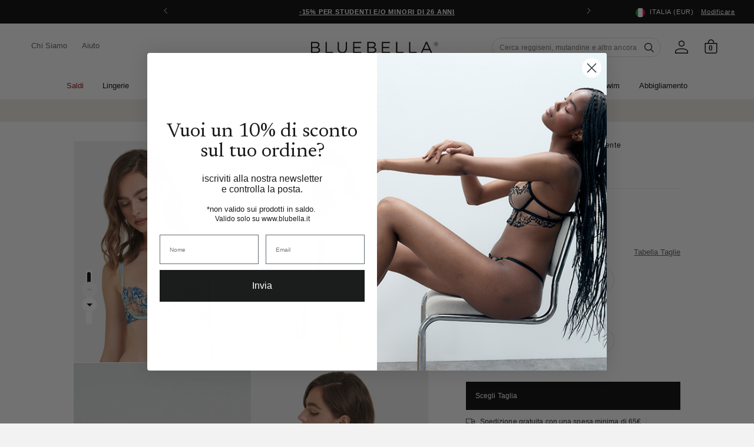

--- FILE ---
content_type: text/html; charset=utf-8
request_url: https://www.bluebella.it/products/calista-bra-blue-topaz-sheer
body_size: 73139
content:















<!DOCTYPE html>
  <!--[if IE 8]><html class="no-js lt-ie9" lang="en"> <![endif]-->
  <!--[if IE 9 ]><html class="ie9 no-js"> <![endif]-->
  <!--[if (gt IE 9)|!(IE)]><!--> <html class="no-js" lang="it"> <!--<![endif]-->
  <head>
    <meta charset="utf-8">
    <meta http-equiv="X-UA-Compatible" content="IE=edge,chrome=1">
    <!-- Bing WMT  ================================================== -->
    <meta name="msvalidate.01" content="50FB07C3AAD2DD19CFB537ACE26DF6A9" />

    

    <!-- reCAPTCHA popup hider -->
    <style>
    .grecaptcha-badge {
      display: none !important;
      }
    </style>

    <!-- GTM ================================================== -->
    <script>
      window.dataLayer = window.dataLayer || [];
	    window.dataLayer.push ({
        "pageType":"product",
        
        "productCategory":"Bras",
        "productSubcategory": "Blu / 0A",
        "productName":"Calista Reggiseno Blu Topazio/Trasparente",
        "skuId": "41878-BTS-30A",
        
      });
    </script>

    <!-- Google Shopping -->
    
    <meta name="google-site-verification" content="A-JFP197hGUoTy7jqQJD2sEuqFG4PiDMHHzfV07sxf4" />
    <meta name="google-site-verification" content="bwZCXFn4f53QOgGd96QvKpVyGBkEpVJ3Bx4XHNGk1rE" />



    <!-- Pinterest validation  ========================================== -->
    <meta name="p:domain_verify" content="fd95e7867e2c8c3de6a445d84de5c5f4"/>

    

    

<!--/products/calista-bra-blue-topaz-sheer-->

  <link rel="alternate" href="https://www.bluebella.com/products/calista-bra-blue-topaz-sheer" hreflang="en-gb" />
  <link rel="alternate" href="https://www.bluebella.us/products/calista-bra-blue-topaz-sheer" hreflang="en-us" />
  <link rel="alternate" href="https://www.bluebella.fr/products/calista-bra-blue-topaz-sheer" hreflang="fr-fr" />
  <link rel="alternate" href="https://www.bluebella.de/products/calista-bra-blue-topaz-sheer" hreflang="de-de" />
  <link rel="alternate" href="https://www.bluebella.com.au/products/calista-bra-blue-topaz-sheer" hreflang="en-au" />
  <link rel="alternate" href="https://www.bluebella.it/products/calista-bra-blue-topaz-sheer" hreflang="it-it" />
  <link rel="alternate" href="https://www.bluebella.com/products/calista-bra-blue-topaz-sheer" hreflang="x-default" />




    

    <!-- Title and description ================================================== -->
    






<title>Calista Reggiseno Blu Topazio/Trasparente           &ndash; Bluebella - IT</title>


    
      <meta name="description" content="Con le sue eleganti sfumature di blu, il delicato reggiseno Calista è la scelta perfetta per chi vuole enfatizzare la propria femminilità. Disegnato con bordi irregolari che gli danno un tocco artistico, questo meraviglioso capo semitrasparente non sacrifica il sostegno grazie alle sue spalline regolabili e al suo ferr">
    

    <!-- Helpers ================================================== -->
    <!-- /snippets/social-meta-tags.liquid -->








  <meta property="og:type" content="product">
  <meta property="og:title" content="Calista Reggiseno Blu Topazio/Trasparente">
  
  <meta property="og:image" content="http://www.bluebella.it/cdn/shop/files/41878_01_medium.jpg?v=1747216904">
  <meta property="og:image:secure_url" content="https://www.bluebella.it/cdn/shop/files/41878_01_medium.jpg?v=1747216904">
  
  <meta property="og:image" content="http://www.bluebella.it/cdn/shop/files/41878_02_medium.jpg?v=1747216903">
  <meta property="og:image:secure_url" content="https://www.bluebella.it/cdn/shop/files/41878_02_medium.jpg?v=1747216903">
  
  <meta property="og:image" content="http://www.bluebella.it/cdn/shop/files/41878_03_medium.jpg?v=1747216902">
  <meta property="og:image:secure_url" content="https://www.bluebella.it/cdn/shop/files/41878_03_medium.jpg?v=1747216902">
  
  <meta property="og:price:amount" content="44.00">
  <meta property="og:price:currency" content="EUR">


  <meta property="og:description" content="Con le sue eleganti sfumature di blu, il delicato reggiseno Calista è la scelta perfetta per chi vuole enfatizzare la propria femminilità. Disegnato con bordi irregolari che gli danno un tocco artistico, questo meraviglioso capo semitrasparente non sacrifica il sostegno grazie alle sue spalline regolabili e al suo ferr">

  <meta property="og:url" content="https://www.bluebella.it/products/calista-bra-blue-topaz-sheer">

  
  <meta property="og:site_name" content="Bluebella">




<meta name="twitter:card" content="summary">

  <meta name="twitter:title" content="Calista Reggiseno Blu Topazio/Trasparente">
  <meta name="twitter:description" content="Con le sue eleganti sfumature di blu, il delicato reggiseno Calista è la scelta perfetta per chi vuole enfatizzare la propria femminilità. Disegnato con bordi irregolari che gli danno un tocco artistico, questo meraviglioso capo semitrasparente non sacrifica il sostegno grazie alle sue spalline regolabili e al suo ferr">
  <meta name="twitter:image" content="https://www.bluebella.it/cdn/shop/files/41878_01_medium.jpg?v=1747216904">
  <meta name="twitter:image:width" content="240">
  <meta name="twitter:image:height" content="240">


    
  <link rel="canonical" href="https://www.bluebella.it/products/calista-bra-blue-topaz-sheer">

    <meta content="width=device-width, initial-scale=1, height=device-height, minimum-scale=1" name="viewport">
    <link rel="shortcut icon" href="//www.bluebella.it/cdn/shop/t/111/assets/favicon.png?v=20830492124405319841765278730" type="image/png" />

    <!-- CSS ================================================== -->
    <link href="//www.bluebella.it/cdn/shop/t/111/assets/timber.scss.css?v=11031441105278056301765278759" rel="stylesheet" type="text/css" media="all" />
    <link href="//www.bluebella.it/cdn/shop/t/111/assets/grid.scss.css?v=22891409933968747531765278730" rel="stylesheet" type="text/css" media="all" />
    <link href="//www.bluebella.it/cdn/shop/t/111/assets/style.scss.css?v=48789161980349999181765278758" rel="stylesheet" type="text/css" media="all" />

    <!-- Header hook for plugins ================================================== -->
    
  <script>window.performance && window.performance.mark && window.performance.mark('shopify.content_for_header.start');</script><meta name="google-site-verification" content="Hzg5iIaeaIdllbT-F9phJfVgLdTrqfMaF4iC7pAsNfk">
<meta id="shopify-digital-wallet" name="shopify-digital-wallet" content="/26254573647/digital_wallets/dialog">
<meta name="shopify-checkout-api-token" content="b93315b00fd35178a492a6d7187bc7d0">
<meta id="in-context-paypal-metadata" data-shop-id="26254573647" data-venmo-supported="false" data-environment="production" data-locale="it_IT" data-paypal-v4="true" data-currency="EUR">
<link rel="alternate" type="application/json+oembed" href="https://www.bluebella.it/products/calista-bra-blue-topaz-sheer.oembed">
<script async="async" src="/checkouts/internal/preloads.js?locale=it-IT"></script>
<script id="shopify-features" type="application/json">{"accessToken":"b93315b00fd35178a492a6d7187bc7d0","betas":["rich-media-storefront-analytics"],"domain":"www.bluebella.it","predictiveSearch":true,"shopId":26254573647,"locale":"it"}</script>
<script>var Shopify = Shopify || {};
Shopify.shop = "bluebella-it.myshopify.com";
Shopify.locale = "it";
Shopify.currency = {"active":"EUR","rate":"1.0"};
Shopify.country = "IT";
Shopify.theme = {"name":"LIVE","id":183083106685,"schema_name":null,"schema_version":null,"theme_store_id":null,"role":"main"};
Shopify.theme.handle = "null";
Shopify.theme.style = {"id":null,"handle":null};
Shopify.cdnHost = "www.bluebella.it/cdn";
Shopify.routes = Shopify.routes || {};
Shopify.routes.root = "/";</script>
<script type="module">!function(o){(o.Shopify=o.Shopify||{}).modules=!0}(window);</script>
<script>!function(o){function n(){var o=[];function n(){o.push(Array.prototype.slice.apply(arguments))}return n.q=o,n}var t=o.Shopify=o.Shopify||{};t.loadFeatures=n(),t.autoloadFeatures=n()}(window);</script>
<script id="shop-js-analytics" type="application/json">{"pageType":"product"}</script>
<script defer="defer" async type="module" src="//www.bluebella.it/cdn/shopifycloud/shop-js/modules/v2/client.init-shop-cart-sync_9_7-kM0p.it.esm.js"></script>
<script defer="defer" async type="module" src="//www.bluebella.it/cdn/shopifycloud/shop-js/modules/v2/chunk.common_DlvccoFA.esm.js"></script>
<script type="module">
  await import("//www.bluebella.it/cdn/shopifycloud/shop-js/modules/v2/client.init-shop-cart-sync_9_7-kM0p.it.esm.js");
await import("//www.bluebella.it/cdn/shopifycloud/shop-js/modules/v2/chunk.common_DlvccoFA.esm.js");

  window.Shopify.SignInWithShop?.initShopCartSync?.({"fedCMEnabled":true,"windoidEnabled":true});

</script>
<script>(function() {
  var isLoaded = false;
  function asyncLoad() {
    if (isLoaded) return;
    isLoaded = true;
    var urls = ["https:\/\/shy.elfsight.com\/p\/platform.js?shop=bluebella-it.myshopify.com","https:\/\/config.gorgias.chat\/bundle-loader\/01HW5V61YBFVE2382ESE3A7N6X?source=shopify1click\u0026shop=bluebella-it.myshopify.com","https:\/\/connect.nosto.com\/include\/script\/shopify-26254573647.js?shop=bluebella-it.myshopify.com","https:\/\/na.shgcdn3.com\/pixel-collector.js?shop=bluebella-it.myshopify.com","https:\/\/dr4qe3ddw9y32.cloudfront.net\/awin-shopify-integration-code.js?aid=19298\u0026v=shopifyApp_5.2.3\u0026ts=1762879816162\u0026shop=bluebella-it.myshopify.com","https:\/\/cdn.9gtb.com\/loader.js?g_cvt_id=d7664df1-236e-4c9f-8463-421e2346f59f\u0026shop=bluebella-it.myshopify.com"];
    for (var i = 0; i < urls.length; i++) {
      var s = document.createElement('script');
      s.type = 'text/javascript';
      s.async = true;
      s.src = urls[i];
      var x = document.getElementsByTagName('script')[0];
      x.parentNode.insertBefore(s, x);
    }
  };
  if(window.attachEvent) {
    window.attachEvent('onload', asyncLoad);
  } else {
    window.addEventListener('load', asyncLoad, false);
  }
})();</script>
<script id="__st">var __st={"a":26254573647,"offset":3600,"reqid":"9b9393e8-eba6-4743-a45d-e7856d7742b9-1766923205","pageurl":"www.bluebella.it\/products\/calista-bra-blue-topaz-sheer","u":"1356747062d9","p":"product","rtyp":"product","rid":6923185389647};</script>
<script>window.ShopifyPaypalV4VisibilityTracking = true;</script>
<script id="captcha-bootstrap">!function(){'use strict';const t='contact',e='account',n='new_comment',o=[[t,t],['blogs',n],['comments',n],[t,'customer']],c=[[e,'customer_login'],[e,'guest_login'],[e,'recover_customer_password'],[e,'create_customer']],r=t=>t.map((([t,e])=>`form[action*='/${t}']:not([data-nocaptcha='true']) input[name='form_type'][value='${e}']`)).join(','),a=t=>()=>t?[...document.querySelectorAll(t)].map((t=>t.form)):[];function s(){const t=[...o],e=r(t);return a(e)}const i='password',u='form_key',d=['recaptcha-v3-token','g-recaptcha-response','h-captcha-response',i],f=()=>{try{return window.sessionStorage}catch{return}},m='__shopify_v',_=t=>t.elements[u];function p(t,e,n=!1){try{const o=window.sessionStorage,c=JSON.parse(o.getItem(e)),{data:r}=function(t){const{data:e,action:n}=t;return t[m]||n?{data:e,action:n}:{data:t,action:n}}(c);for(const[e,n]of Object.entries(r))t.elements[e]&&(t.elements[e].value=n);n&&o.removeItem(e)}catch(o){console.error('form repopulation failed',{error:o})}}const l='form_type',E='cptcha';function T(t){t.dataset[E]=!0}const w=window,h=w.document,L='Shopify',v='ce_forms',y='captcha';let A=!1;((t,e)=>{const n=(g='f06e6c50-85a8-45c8-87d0-21a2b65856fe',I='https://cdn.shopify.com/shopifycloud/storefront-forms-hcaptcha/ce_storefront_forms_captcha_hcaptcha.v1.5.2.iife.js',D={infoText:'Protetto da hCaptcha',privacyText:'Privacy',termsText:'Termini'},(t,e,n)=>{const o=w[L][v],c=o.bindForm;if(c)return c(t,g,e,D).then(n);var r;o.q.push([[t,g,e,D],n]),r=I,A||(h.body.append(Object.assign(h.createElement('script'),{id:'captcha-provider',async:!0,src:r})),A=!0)});var g,I,D;w[L]=w[L]||{},w[L][v]=w[L][v]||{},w[L][v].q=[],w[L][y]=w[L][y]||{},w[L][y].protect=function(t,e){n(t,void 0,e),T(t)},Object.freeze(w[L][y]),function(t,e,n,w,h,L){const[v,y,A,g]=function(t,e,n){const i=e?o:[],u=t?c:[],d=[...i,...u],f=r(d),m=r(i),_=r(d.filter((([t,e])=>n.includes(e))));return[a(f),a(m),a(_),s()]}(w,h,L),I=t=>{const e=t.target;return e instanceof HTMLFormElement?e:e&&e.form},D=t=>v().includes(t);t.addEventListener('submit',(t=>{const e=I(t);if(!e)return;const n=D(e)&&!e.dataset.hcaptchaBound&&!e.dataset.recaptchaBound,o=_(e),c=g().includes(e)&&(!o||!o.value);(n||c)&&t.preventDefault(),c&&!n&&(function(t){try{if(!f())return;!function(t){const e=f();if(!e)return;const n=_(t);if(!n)return;const o=n.value;o&&e.removeItem(o)}(t);const e=Array.from(Array(32),(()=>Math.random().toString(36)[2])).join('');!function(t,e){_(t)||t.append(Object.assign(document.createElement('input'),{type:'hidden',name:u})),t.elements[u].value=e}(t,e),function(t,e){const n=f();if(!n)return;const o=[...t.querySelectorAll(`input[type='${i}']`)].map((({name:t})=>t)),c=[...d,...o],r={};for(const[a,s]of new FormData(t).entries())c.includes(a)||(r[a]=s);n.setItem(e,JSON.stringify({[m]:1,action:t.action,data:r}))}(t,e)}catch(e){console.error('failed to persist form',e)}}(e),e.submit())}));const S=(t,e)=>{t&&!t.dataset[E]&&(n(t,e.some((e=>e===t))),T(t))};for(const o of['focusin','change'])t.addEventListener(o,(t=>{const e=I(t);D(e)&&S(e,y())}));const B=e.get('form_key'),M=e.get(l),P=B&&M;t.addEventListener('DOMContentLoaded',(()=>{const t=y();if(P)for(const e of t)e.elements[l].value===M&&p(e,B);[...new Set([...A(),...v().filter((t=>'true'===t.dataset.shopifyCaptcha))])].forEach((e=>S(e,t)))}))}(h,new URLSearchParams(w.location.search),n,t,e,['guest_login'])})(!0,!1)}();</script>
<script integrity="sha256-4kQ18oKyAcykRKYeNunJcIwy7WH5gtpwJnB7kiuLZ1E=" data-source-attribution="shopify.loadfeatures" defer="defer" src="//www.bluebella.it/cdn/shopifycloud/storefront/assets/storefront/load_feature-a0a9edcb.js" crossorigin="anonymous"></script>
<script data-source-attribution="shopify.dynamic_checkout.dynamic.init">var Shopify=Shopify||{};Shopify.PaymentButton=Shopify.PaymentButton||{isStorefrontPortableWallets:!0,init:function(){window.Shopify.PaymentButton.init=function(){};var t=document.createElement("script");t.src="https://www.bluebella.it/cdn/shopifycloud/portable-wallets/latest/portable-wallets.it.js",t.type="module",document.head.appendChild(t)}};
</script>
<script data-source-attribution="shopify.dynamic_checkout.buyer_consent">
  function portableWalletsHideBuyerConsent(e){var t=document.getElementById("shopify-buyer-consent"),n=document.getElementById("shopify-subscription-policy-button");t&&n&&(t.classList.add("hidden"),t.setAttribute("aria-hidden","true"),n.removeEventListener("click",e))}function portableWalletsShowBuyerConsent(e){var t=document.getElementById("shopify-buyer-consent"),n=document.getElementById("shopify-subscription-policy-button");t&&n&&(t.classList.remove("hidden"),t.removeAttribute("aria-hidden"),n.addEventListener("click",e))}window.Shopify?.PaymentButton&&(window.Shopify.PaymentButton.hideBuyerConsent=portableWalletsHideBuyerConsent,window.Shopify.PaymentButton.showBuyerConsent=portableWalletsShowBuyerConsent);
</script>
<script data-source-attribution="shopify.dynamic_checkout.cart.bootstrap">document.addEventListener("DOMContentLoaded",(function(){function t(){return document.querySelector("shopify-accelerated-checkout-cart, shopify-accelerated-checkout")}if(t())Shopify.PaymentButton.init();else{new MutationObserver((function(e,n){t()&&(Shopify.PaymentButton.init(),n.disconnect())})).observe(document.body,{childList:!0,subtree:!0})}}));
</script>
<link id="shopify-accelerated-checkout-styles" rel="stylesheet" media="screen" href="https://www.bluebella.it/cdn/shopifycloud/portable-wallets/latest/accelerated-checkout-backwards-compat.css" crossorigin="anonymous">
<style id="shopify-accelerated-checkout-cart">
        #shopify-buyer-consent {
  margin-top: 1em;
  display: inline-block;
  width: 100%;
}

#shopify-buyer-consent.hidden {
  display: none;
}

#shopify-subscription-policy-button {
  background: none;
  border: none;
  padding: 0;
  text-decoration: underline;
  font-size: inherit;
  cursor: pointer;
}

#shopify-subscription-policy-button::before {
  box-shadow: none;
}

      </style>

<script>window.performance && window.performance.mark && window.performance.mark('shopify.content_for_header.end');</script>
  





  <script type="text/javascript">
    
      window.__shgMoneyFormat = window.__shgMoneyFormat || {"EUR":{"currency":"EUR","currency_symbol":"€","currency_symbol_location":"left","decimal_places":2,"decimal_separator":".","thousands_separator":","}};
    
    window.__shgCurrentCurrencyCode = window.__shgCurrentCurrencyCode || {
      currency: "EUR",
      currency_symbol: "€",
      decimal_separator: ".",
      thousands_separator: ",",
      decimal_places: 2,
      currency_symbol_location: "left"
    };
  </script>



    <!-- /snippets/oldIE-js.liquid -->


<!--[if lt IE 9]>
<script src="//cdnjs.cloudflare.com/ajax/libs/html5shiv/3.7.2/html5shiv.min.js" type="text/javascript"></script>
<script src="//www.bluebella.it/cdn/shop/t/111/assets/respond.min.js?v=52248677837542619231765278730" type="text/javascript"></script>
<link href="//www.bluebella.it/cdn/shop/t/111/assets/respond-proxy.html" id="respond-proxy" rel="respond-proxy" />
<link href="//www.bluebella.it/search?q=1b2c9526468bda214767da342f917031" id="respond-redirect" rel="respond-redirect" />
<script src="//www.bluebella.it/search?q=1b2c9526468bda214767da342f917031" type="text/javascript"></script>
<![endif]-->



    <link rel="preconnect" href="https://fonts.googleapis.com">
<link rel="preconnect" href="https://fonts.gstatic.com" crossorigin>
<link href="https://fonts.googleapis.com/css2?family=Newsreader:ital,wght@0,300;0,400;0,500;0,600;1,300;1,400;1,500;1,600&display=swap" rel="stylesheet">

<style>
  @font-face {
    font-family: 'ChronicleDisplay-Roman';
    src: url(//www.bluebella.it/cdn/shop/t/111/assets/ChronicleDisplay-Roman.eot?%23iefix&v=75243106304646010441765278730) format('embedded-opentype'),
        url(//www.bluebella.it/cdn/shop/t/111/assets/ChronicleDisplay-Roman.otf?v=182470068543456474441765278730)  format('opentype'),
        url(//www.bluebella.it/cdn/shop/t/111/assets/ChronicleDisplay-Roman.woff?v=147101913489780508201765278730) format('woff'),
        url(//www.bluebella.it/cdn/shop/t/111/assets/ChronicleDisplay-Roman.ttf?v=33513393231725549401765278730)  format('truetype'),
        url(//www.bluebella.it/cdn/shop/t/111/assets/ChronicleDisplay-Roman.svg%23ChronicleDisplay-Roman?40625) format('svg');
    font-weight: normal;
    font-style: normal;
    font-display: block;
  }
</style>

    <style>
      :root { --site-header-height: 0px; --site-header-height-stable: 0px; }
    </style>
    <script>
      var storeURL = 'www.bluebella.it';
      
        var vatValue = 1;
      
    </script>

    <!-- JS Libaries ================================================== -->
    <script src="//ajax.googleapis.com/ajax/libs/jquery/3.5.1/jquery.min.js" type="text/javascript"></script>
    <script src="//geoip-js.com/js/apis/geoip2/v2.1/geoip2.js" type="text/javascript"></script>
    <script src="//www.bluebella.it/cdn/shop/t/111/assets/owl.carousel.2.3.4.min.js?v=97891440811553454251765278730" type="text/javascript"></script>
    <script src="//www.bluebella.it/cdn/shop/t/111/assets/jquerycookie.js?v=127639215556495305071765278730" type="text/javascript"></script>

    
    

    <script src="//www.bluebella.it/cdn/shop/t/111/assets/frame.js?v=132557782953029696961765278757" type="text/javascript"></script>
    <script src="//www.bluebella.it/cdn/shop/t/111/assets/custom.js?v=14242772024061973261765278730" type="text/javascript"></script>
    <link href="//www.bluebella.it/cdn/shop/t/111/assets/theme.css?v=80654754057750364371765278757" rel="stylesheet" type="text/css" media="all" />

    

    <script>
  window.adType=window.adType||{},window.adType.q=adType.q||[],
  window.adType.init=function(e){this.cid=e;},
  window.adType.track=function(){this.q.push(arguments)};var a=document.createElement("script"),
  m=document.getElementsByTagName("script")[0];
  a.async=1,a.src="https://track.sweetanalytics.com/sweet.min.js",m.parentNode.insertBefore(a,m);
  adType.init('AT-5f0c59857b624');
  adType.track('pageview', 1);
</script>
    

<script type="text/javascript">
  
    window.SHG_CUSTOMER = null;
  
</script>








    <script type="text/javascript">
      (() => {window.nostojs=window.nostojs||(function(cb){(window.nostojs.q=window.nostojs.q||[]).push(cb);});})();
    </script>
    <script type="text/javascript">
      nostojs(api => api.setAutoLoad(false));
    </script>
    <script src="//connect.nosto.com/script/shopify/nosto.js?merchant=shopify-26254573647" async></script>

  <!-- BEGIN app block: shopify://apps/pandectes-gdpr/blocks/banner/58c0baa2-6cc1-480c-9ea6-38d6d559556a -->
  
    <script>
      if (!window.PandectesRulesSettings) {
        window.PandectesRulesSettings = {"store":{"id":26254573647,"adminMode":false,"headless":false,"storefrontRootDomain":"","checkoutRootDomain":"","storefrontAccessToken":""},"banner":{"revokableTrigger":false,"cookiesBlockedByDefault":"7","hybridStrict":false,"isActive":true},"geolocation":{"auOnly":false,"brOnly":false,"caOnly":false,"chOnly":false,"euOnly":false,"jpOnly":false,"nzOnly":false,"quOnly":false,"thOnly":false,"zaOnly":false,"canadaOnly":false,"canadaLaw25":false,"canadaPipeda":false,"globalVisibility":true},"blocker":{"isActive":false,"googleConsentMode":{"isActive":false,"id":"","analyticsId":"","onlyGtm":false,"adwordsId":"","adStorageCategory":4,"analyticsStorageCategory":2,"functionalityStorageCategory":1,"personalizationStorageCategory":1,"securityStorageCategory":0,"customEvent":false,"redactData":false,"urlPassthrough":false,"dataLayerProperty":"dataLayer","waitForUpdate":500,"useNativeChannel":false,"debugMode":false},"facebookPixel":{"isActive":false,"id":"","ldu":false},"microsoft":{"isActive":false,"uetTags":""},"clarity":{"isActive":false,"id":""},"rakuten":{"isActive":false,"cmp":false,"ccpa":false},"gpcIsActive":true,"klaviyoIsActive":false,"defaultBlocked":7,"patterns":{"whiteList":[],"blackList":{"1":[],"2":[],"4":[],"8":[]},"iframesWhiteList":[],"iframesBlackList":{"1":[],"2":[],"4":[],"8":[]},"beaconsWhiteList":[],"beaconsBlackList":{"1":[],"2":[],"4":[],"8":[]}}}};
        window.PandectesRulesSettings.auto = true;
        const rulesScript = document.createElement('script');
        rulesScript.src = "https://cdn.shopify.com/extensions/019b4b70-fcb5-7666-8dba-224cff7a5813/gdpr-204/assets/pandectes-rules.js";
        const firstChild = document.head.firstChild;
        document.head.insertBefore(rulesScript, firstChild);
      }
    </script>
  
  <script>
    
      window.PandectesSettings = {"store":{"id":26254573647,"plan":"premium","theme":"LIVE","primaryLocale":"it","adminMode":false,"headless":false,"storefrontRootDomain":"","checkoutRootDomain":"","storefrontAccessToken":""},"tsPublished":1759743971,"declaration":{"declDays":"","declName":"","declPath":"","declType":"","isActive":false,"showType":true,"declHours":"","declYears":"","declDomain":"","declMonths":"","declMinutes":"","declPurpose":"","declSeconds":"","declSession":"","showPurpose":false,"declProvider":"","showProvider":true,"declIntroText":"","declRetention":"","declFirstParty":"","declThirdParty":"","showDateGenerated":true},"language":{"unpublished":[],"languageMode":"Single","fallbackLanguage":"it","languageDetection":"locale","languagesSupported":[]},"texts":{"managed":{"headerText":{"it":"Rispettiamo la tua privacy"},"consentText":{"it":"Questo sito web utilizza i cookie per assicurarti la migliore esperienza."},"linkText":{"it":"Scopri di più"},"imprintText":{"it":"Impronta"},"googleLinkText":{"it":"Termini sulla privacy di Google"},"allowButtonText":{"it":"Accettare"},"denyButtonText":{"it":"Declino"},"dismissButtonText":{"it":"Ok"},"leaveSiteButtonText":{"it":"Lascia questo sito"},"preferencesButtonText":{"it":"Preferenze"},"cookiePolicyText":{"it":"Gestione dei Cookie"},"preferencesPopupTitleText":{"it":"Gestire le preferenze di consenso"},"preferencesPopupIntroText":{"it":"Utilizziamo i cookie per ottimizzare la funzionalità del sito Web, analizzare le prestazioni e fornire un'esperienza personalizzata all'utente. Alcuni cookie sono essenziali per il funzionamento e il corretto funzionamento del sito web. Questi cookie non possono essere disabilitati. In questa finestra puoi gestire le tue preferenze sui cookie."},"preferencesPopupSaveButtonText":{"it":"Salva preferenze"},"preferencesPopupCloseButtonText":{"it":"Chiudere"},"preferencesPopupAcceptAllButtonText":{"it":"Accettare tutti"},"preferencesPopupRejectAllButtonText":{"it":"Rifiuta tutto"},"cookiesDetailsText":{"it":"Dettagli sui cookie"},"preferencesPopupAlwaysAllowedText":{"it":"sempre permesso"},"accessSectionParagraphText":{"it":"Hai il diritto di poter accedere ai tuoi dati in qualsiasi momento."},"accessSectionTitleText":{"it":"Portabilità dei dati"},"accessSectionAccountInfoActionText":{"it":"Dati personali"},"accessSectionDownloadReportActionText":{"it":"Scarica tutto"},"accessSectionGDPRRequestsActionText":{"it":"Richieste dell'interessato"},"accessSectionOrdersRecordsActionText":{"it":"Ordini"},"rectificationSectionParagraphText":{"it":"Hai il diritto di richiedere l'aggiornamento dei tuoi dati ogni volta che lo ritieni opportuno."},"rectificationSectionTitleText":{"it":"Rettifica dei dati"},"rectificationCommentPlaceholder":{"it":"Descrivi cosa vuoi che venga aggiornato"},"rectificationCommentValidationError":{"it":"Il commento è obbligatorio"},"rectificationSectionEditAccountActionText":{"it":"Richiedi un aggiornamento"},"erasureSectionTitleText":{"it":"Diritto all'oblio"},"erasureSectionParagraphText":{"it":"Hai il diritto di chiedere la cancellazione di tutti i tuoi dati. Dopodiché, non sarai più in grado di accedere al tuo account."},"erasureSectionRequestDeletionActionText":{"it":"Richiedi la cancellazione dei dati personali"},"consentDate":{"it":"Data del consenso"},"consentId":{"it":"ID di consenso"},"consentSectionChangeConsentActionText":{"it":"Modifica la preferenza per il consenso"},"consentSectionConsentedText":{"it":"Hai acconsentito alla politica sui cookie di questo sito web su"},"consentSectionNoConsentText":{"it":"Non hai acconsentito alla politica sui cookie di questo sito."},"consentSectionTitleText":{"it":"Il tuo consenso ai cookie"},"consentStatus":{"it":"Preferenza di consenso"},"confirmationFailureMessage":{"it":"La tua richiesta non è stata verificata. Riprova e se il problema persiste, contatta il proprietario del negozio per assistenza"},"confirmationFailureTitle":{"it":"Si è verificato un problema"},"confirmationSuccessMessage":{"it":"Ti risponderemo presto in merito alla tua richiesta."},"confirmationSuccessTitle":{"it":"La tua richiesta è verificata"},"guestsSupportEmailFailureMessage":{"it":"La tua richiesta non è stata inviata. Riprova e se il problema persiste, contatta il proprietario del negozio per assistenza."},"guestsSupportEmailFailureTitle":{"it":"Si è verificato un problema"},"guestsSupportEmailPlaceholder":{"it":"Indirizzo email"},"guestsSupportEmailSuccessMessage":{"it":"Se sei registrato come cliente di questo negozio, riceverai presto un'e-mail con le istruzioni su come procedere."},"guestsSupportEmailSuccessTitle":{"it":"Grazie per la vostra richiesta"},"guestsSupportEmailValidationError":{"it":"L'email non è valida"},"guestsSupportInfoText":{"it":"Effettua il login con il tuo account cliente per procedere ulteriormente."},"submitButton":{"it":"Invia"},"submittingButton":{"it":"Invio in corso..."},"cancelButton":{"it":"Annulla"},"declIntroText":{"it":"Utilizziamo i cookie per ottimizzare la funzionalità del sito Web, analizzare le prestazioni e fornire un&#39;esperienza personalizzata all&#39;utente. Alcuni cookie sono essenziali per far funzionare e funzionare correttamente il sito web. Questi cookie non possono essere disabilitati. In questa finestra puoi gestire le tue preferenze sui cookie."},"declName":{"it":"Nome"},"declPurpose":{"it":"Scopo"},"declType":{"it":"Tipo"},"declRetention":{"it":"Ritenzione"},"declProvider":{"it":"Fornitore"},"declFirstParty":{"it":"Prima parte"},"declThirdParty":{"it":"Terzo"},"declSeconds":{"it":"secondi"},"declMinutes":{"it":"minuti"},"declHours":{"it":"ore"},"declDays":{"it":"giorni"},"declWeeks":{"it":"settimana(e)"},"declMonths":{"it":"mesi"},"declYears":{"it":"anni"},"declSession":{"it":"Sessione"},"declDomain":{"it":"Dominio"},"declPath":{"it":"Il percorso"}},"categories":{"strictlyNecessaryCookiesTitleText":{"it":"Cookie strettamente necessari"},"strictlyNecessaryCookiesDescriptionText":{"it":"Questi cookie sono essenziali per consentirti di spostarti all'interno del sito Web e utilizzare le sue funzionalità, come l'accesso alle aree sicure del sito Web. Il sito web non può funzionare correttamente senza questi cookie."},"functionalityCookiesTitleText":{"it":"Cookie funzionali"},"functionalityCookiesDescriptionText":{"it":"Questi cookie consentono al sito di fornire funzionalità e personalizzazione avanzate. Possono essere impostati da noi o da fornitori di terze parti i cui servizi abbiamo aggiunto alle nostre pagine. Se non consenti questi cookie, alcuni o tutti questi servizi potrebbero non funzionare correttamente."},"performanceCookiesTitleText":{"it":"Cookie di prestazione"},"performanceCookiesDescriptionText":{"it":"Questi cookie ci consentono di monitorare e migliorare le prestazioni del nostro sito web. Ad esempio, ci consentono di contare le visite, identificare le sorgenti di traffico e vedere quali parti del sito sono più popolari."},"targetingCookiesTitleText":{"it":"Cookie mirati"},"targetingCookiesDescriptionText":{"it":"Questi cookie possono essere impostati attraverso il nostro sito dai nostri partner pubblicitari. Possono essere utilizzati da tali società per creare un profilo dei tuoi interessi e mostrarti annunci pertinenti su altri siti. Non memorizzano direttamente informazioni personali, ma si basano sull'identificazione univoca del browser e del dispositivo Internet. Se non consenti questi cookie, sperimenterai pubblicità meno mirata."},"unclassifiedCookiesTitleText":{"it":"Cookie non classificati"},"unclassifiedCookiesDescriptionText":{"it":"I cookie non classificati sono cookie che stiamo classificando insieme ai fornitori di cookie individuali."}},"auto":{}},"library":{"previewMode":false,"fadeInTimeout":0,"defaultBlocked":7,"showLink":true,"showImprintLink":false,"showGoogleLink":false,"enabled":true,"cookie":{"expiryDays":365,"secure":true,"domain":""},"dismissOnScroll":false,"dismissOnWindowClick":false,"dismissOnTimeout":false,"palette":{"popup":{"background":"#FFFFFF","backgroundForCalculations":{"a":1,"b":255,"g":255,"r":255},"text":"#000000"},"button":{"background":"transparent","backgroundForCalculations":{"a":1,"b":255,"g":255,"r":255},"text":"#000000","textForCalculation":{"a":1,"b":0,"g":0,"r":0},"border":"#000000"}},"content":{"href":"/pages/security-privacy","imprintHref":"","close":"&#10005;","target":"","logo":""},"window":"<div role=\"dialog\" aria-label=\"{{header}}\" aria-describedby=\"cookieconsent:desc\" id=\"pandectes-banner\" class=\"cc-window-wrapper cc-bottom-wrapper\"><div class=\"pd-cookie-banner-window cc-window {{classes}}\"><!--googleoff: all-->{{children}}<!--googleon: all--></div></div>","compliance":{"custom":"<div class=\"cc-compliance cc-highlight\">{{preferences}}{{allow}}</div>"},"type":"custom","layouts":{"basic":"{{messagelink}}{{compliance}}"},"position":"bottom","theme":"wired","revokable":false,"animateRevokable":false,"revokableReset":false,"revokableLogoUrl":"https://bluebella-it.myshopify.com/cdn/shop/files/pandectes-reopen-logo.png","revokablePlacement":"bottom-left","revokableMarginHorizontal":15,"revokableMarginVertical":15,"static":false,"autoAttach":true,"hasTransition":true,"blacklistPage":[""],"elements":{"close":"<button aria-label=\"\" type=\"button\" class=\"cc-close\">{{close}}</button>","dismiss":"<button type=\"button\" class=\"cc-btn cc-btn-decision cc-dismiss\">{{dismiss}}</button>","allow":"<button type=\"button\" class=\"cc-btn cc-btn-decision cc-allow\">{{allow}}</button>","deny":"<button type=\"button\" class=\"cc-btn cc-btn-decision cc-deny\">{{deny}}</button>","preferences":"<button type=\"button\" class=\"cc-btn cc-settings\" onclick=\"Pandectes.fn.openPreferences()\">{{preferences}}</button>"}},"geolocation":{"auOnly":false,"brOnly":false,"caOnly":false,"chOnly":false,"euOnly":false,"jpOnly":false,"nzOnly":false,"quOnly":false,"thOnly":false,"zaOnly":false,"canadaOnly":false,"canadaLaw25":false,"canadaPipeda":false,"globalVisibility":true},"dsr":{"guestsSupport":false,"accessSectionDownloadReportAuto":false},"banner":{"resetTs":1757596604,"extraCss":"        .cc-banner-logo {max-width: 24em!important;}    @media(min-width: 768px) {.cc-window.cc-floating{max-width: 24em!important;width: 24em!important;}}    .cc-message, .pd-cookie-banner-window .cc-header, .cc-logo {text-align: left}    .cc-window-wrapper{z-index: 2147483647;}    .cc-window{z-index: 2147483647;font-family: inherit;}    .pd-cookie-banner-window .cc-header{font-family: inherit;}    .pd-cp-ui{font-family: inherit; background-color: #FFFFFF;color:#000000;}    button.pd-cp-btn, a.pd-cp-btn{}    input + .pd-cp-preferences-slider{background-color: rgba(0, 0, 0, 0.3)}    .pd-cp-scrolling-section::-webkit-scrollbar{background-color: rgba(0, 0, 0, 0.3)}    input:checked + .pd-cp-preferences-slider{background-color: rgba(0, 0, 0, 1)}    .pd-cp-scrolling-section::-webkit-scrollbar-thumb {background-color: rgba(0, 0, 0, 1)}    .pd-cp-ui-close{color:#000000;}    .pd-cp-preferences-slider:before{background-color: #FFFFFF}    .pd-cp-title:before {border-color: #000000!important}    .pd-cp-preferences-slider{background-color:#000000}    .pd-cp-toggle{color:#000000!important}    @media(max-width:699px) {.pd-cp-ui-close-top svg {fill: #000000}}    .pd-cp-toggle:hover,.pd-cp-toggle:visited,.pd-cp-toggle:active{color:#000000!important}    .pd-cookie-banner-window {}  ","customJavascript":{"useButtons":true},"showPoweredBy":false,"logoHeight":40,"revokableTrigger":false,"hybridStrict":false,"cookiesBlockedByDefault":"7","isActive":true,"implicitSavePreferences":false,"cookieIcon":false,"blockBots":false,"showCookiesDetails":true,"hasTransition":true,"blockingPage":false,"showOnlyLandingPage":false,"leaveSiteUrl":"https://pandectes.io","linkRespectStoreLang":false},"cookies":{"0":[{"name":"localization","type":"http","domain":"www.bluebella.it","path":"/","provider":"Shopify","firstParty":true,"retention":"1 year(s)","session":false,"expires":1,"unit":"declYears","purpose":{"it":"Localizzazione negozio Shopify"}},{"name":"_tracking_consent","type":"http","domain":".bluebella.it","path":"/","provider":"Shopify","firstParty":false,"retention":"1 year(s)","session":false,"expires":1,"unit":"declYears","purpose":{"it":"Preferenze di monitoraggio."}},{"name":"cart","type":"http","domain":"www.bluebella.it","path":"/","provider":"Shopify","firstParty":true,"retention":"1 month(s)","session":false,"expires":1,"unit":"declMonths","purpose":{"it":"Necessario per la funzionalità del carrello degli acquisti sul sito web."}},{"name":"_shopify_essential","type":"http","domain":"www.bluebella.it","path":"/","provider":"Shopify","firstParty":true,"retention":"1 year(s)","session":false,"expires":1,"unit":"declYears","purpose":{"it":"Utilizzato nella pagina degli account."}},{"name":"keep_alive","type":"http","domain":"www.bluebella.it","path":"/","provider":"Shopify","firstParty":true,"retention":"Session","session":true,"expires":-56,"unit":"declYears","purpose":{"it":"Utilizzato in connessione con la localizzazione dell'acquirente."}},{"name":"_ab","type":"http","domain":"www.bluebella.it","path":"/","provider":"Shopify","firstParty":true,"retention":"1 year(s)","session":false,"expires":1,"unit":"declYears","purpose":{"it":"Utilizzato in connessione con l'accesso all'amministratore."}},{"name":"_ab","type":"http","domain":".bluebella.it","path":"/","provider":"Shopify","firstParty":false,"retention":"1 year(s)","session":false,"expires":1,"unit":"declYears","purpose":{"it":"Utilizzato in connessione con l'accesso all'amministratore."}},{"name":"master_device_id","type":"http","domain":"www.bluebella.it","path":"/","provider":"Shopify","firstParty":true,"retention":"1 year(s)","session":false,"expires":1,"unit":"declYears","purpose":{"it":"Utilizzato in connessione con l'accesso del commerciante."}},{"name":"master_device_id","type":"http","domain":".bluebella.it","path":"/","provider":"Shopify","firstParty":false,"retention":"1 year(s)","session":false,"expires":1,"unit":"declYears","purpose":{"it":"Utilizzato in connessione con l'accesso del commerciante."}},{"name":"storefront_digest","type":"http","domain":"www.bluebella.it","path":"/","provider":"Shopify","firstParty":true,"retention":"1 year(s)","session":false,"expires":1,"unit":"declYears","purpose":{"it":"Utilizzato in connessione con l'accesso del cliente."}},{"name":"cart_currency","type":"http","domain":"www.bluebella.it","path":"/","provider":"Shopify","firstParty":true,"retention":"2 week(s)","session":false,"expires":2,"unit":"declWeeks","purpose":{"it":"Il cookie è necessario per il checkout sicuro e la funzione di pagamento sul sito web. Questa funzione è fornita da shopify.com."}},{"name":"_shopify_country","type":"http","domain":".bluebella.it","path":"/","provider":"Shopify","firstParty":false,"retention":"30 minute(s)","session":false,"expires":30,"unit":"declMinutes","purpose":{"it":"Utilizzato in connessione con il check-out."}},{"name":"cart_currency","type":"http","domain":".bluebella.it","path":"/","provider":"Shopify","firstParty":false,"retention":"2 week(s)","session":false,"expires":2,"unit":"declWeeks","purpose":{"it":"Il cookie è necessario per il checkout sicuro e la funzione di pagamento sul sito web. Questa funzione è fornita da shopify.com."}},{"name":"shopify_pay_redirect","type":"http","domain":"www.bluebella.it","path":"/","provider":"Shopify","firstParty":true,"retention":"1 year(s)","session":false,"expires":1,"unit":"declYears","purpose":{"it":"Il cookie è necessario per il checkout sicuro e la funzione di pagamento sul sito web. Questa funzione è fornita da shopify.com."}},{"name":"shopify_pay_redirect","type":"http","domain":".bluebella.it","path":"/","provider":"Shopify","firstParty":false,"retention":"1 year(s)","session":false,"expires":1,"unit":"declYears","purpose":{"it":"Il cookie è necessario per il checkout sicuro e la funzione di pagamento sul sito web. Questa funzione è fornita da shopify.com."}},{"name":"storefront_digest","type":"http","domain":".bluebella.it","path":"/","provider":"Shopify","firstParty":false,"retention":"1 year(s)","session":false,"expires":1,"unit":"declYears","purpose":{"it":"Utilizzato in connessione con l'accesso del cliente."}},{"name":"shopify_pay","type":"http","domain":".bluebella.it","path":"/","provider":"Shopify","firstParty":false,"retention":"1 year(s)","session":false,"expires":1,"unit":"declYears","purpose":{"it":"Utilizzato in connessione con il check-out."}},{"name":"shopify_pay","type":"http","domain":"www.bluebella.it","path":"/","provider":"Shopify","firstParty":true,"retention":"1 year(s)","session":false,"expires":1,"unit":"declYears","purpose":{"it":"Utilizzato in connessione con il check-out."}},{"name":"_shopify_country","type":"http","domain":"www.bluebella.it","path":"/","provider":"Shopify","firstParty":true,"retention":"30 minute(s)","session":false,"expires":30,"unit":"declMinutes","purpose":{"it":"Utilizzato in connessione con il check-out."}},{"name":"_abv","type":"http","domain":"www.bluebella.it","path":"/","provider":"Shopify","firstParty":true,"retention":"1 year(s)","session":false,"expires":1,"unit":"declYears","purpose":{"it":"Mantieni lo stato compresso della barra di amministrazione."}},{"name":"_abv","type":"http","domain":".bluebella.it","path":"/","provider":"Shopify","firstParty":false,"retention":"1 year(s)","session":false,"expires":1,"unit":"declYears","purpose":{"it":"Mantieni lo stato compresso della barra di amministrazione."}},{"name":"_identity_session","type":"http","domain":"www.bluebella.it","path":"/","provider":"Shopify","firstParty":true,"retention":"2 year(s)","session":false,"expires":2,"unit":"declYears","purpose":{"it":"Contiene l&#39;identificatore di sessione dell&#39;identità dell&#39;utente."}},{"name":"_identity_session","type":"http","domain":".bluebella.it","path":"/","provider":"Shopify","firstParty":false,"retention":"2 year(s)","session":false,"expires":2,"unit":"declYears","purpose":{"it":"Contiene l&#39;identificatore di sessione dell&#39;identità dell&#39;utente."}},{"name":"_master_udr","type":"http","domain":"www.bluebella.it","path":"/","provider":"Shopify","firstParty":true,"retention":"Session","session":true,"expires":1,"unit":"declSeconds","purpose":{"it":"Identificatore permanente del dispositivo."}},{"name":"_master_udr","type":"http","domain":".bluebella.it","path":"/","provider":"Shopify","firstParty":false,"retention":"Session","session":true,"expires":1,"unit":"declSeconds","purpose":{"it":"Identificatore permanente del dispositivo."}},{"name":"user","type":"http","domain":"www.bluebella.it","path":"/","provider":"Shopify","firstParty":true,"retention":"1 year(s)","session":false,"expires":1,"unit":"declYears","purpose":{"it":"Utilizzato in connessione con l&#39;accesso al Negozio."}},{"name":"user","type":"http","domain":".bluebella.it","path":"/","provider":"Shopify","firstParty":false,"retention":"1 year(s)","session":false,"expires":1,"unit":"declYears","purpose":{"it":"Utilizzato in connessione con l&#39;accesso al Negozio."}},{"name":"user_cross_site","type":"http","domain":"www.bluebella.it","path":"/","provider":"Shopify","firstParty":true,"retention":"1 year(s)","session":false,"expires":1,"unit":"declYears","purpose":{"it":"Utilizzato in connessione con l&#39;accesso al Negozio."}},{"name":"user_cross_site","type":"http","domain":".bluebella.it","path":"/","provider":"Shopify","firstParty":false,"retention":"1 year(s)","session":false,"expires":1,"unit":"declYears","purpose":{"it":"Utilizzato in connessione con l&#39;accesso al Negozio."}},{"name":"_shopify_test","type":"http","domain":"www.bluebella.it","path":"/","provider":"Shopify","firstParty":true,"retention":"Session","session":true,"expires":1,"unit":"declSeconds","purpose":{"it":"A test cookie used by Shopify to verify the store's setup."}},{"name":"_shopify_test","type":"http","domain":"bluebella.it","path":"/","provider":"Shopify","firstParty":false,"retention":"Session","session":true,"expires":1,"unit":"declSeconds","purpose":{"it":"A test cookie used by Shopify to verify the store's setup."}},{"name":"discount_code","type":"http","domain":".bluebella.it","path":"/","provider":"Shopify","firstParty":false,"retention":"Session","session":true,"expires":1,"unit":"declDays","purpose":{"it":"Stores a discount code (received from an online store visit with a URL parameter) in order to the next checkout."}},{"name":"_shopify_test","type":"http","domain":"it","path":"/","provider":"Shopify","firstParty":false,"retention":"Session","session":true,"expires":1,"unit":"declSeconds","purpose":{"it":"A test cookie used by Shopify to verify the store's setup."}},{"name":"shop_pay_accelerated","type":"http","domain":"www.bluebella.it","path":"/","provider":"Shopify","firstParty":true,"retention":"1 year(s)","session":false,"expires":1,"unit":"declYears","purpose":{"it":"Indicates if a buyer is eligible for Shop Pay accelerated checkout."}},{"name":"shop_pay_accelerated","type":"http","domain":".bluebella.it","path":"/","provider":"Shopify","firstParty":false,"retention":"1 year(s)","session":false,"expires":1,"unit":"declYears","purpose":{"it":"Indicates if a buyer is eligible for Shop Pay accelerated checkout."}},{"name":"order","type":"http","domain":".bluebella.it","path":"/","provider":"Shopify","firstParty":false,"retention":"3 week(s)","session":false,"expires":3,"unit":"declWeeks","purpose":{"it":"Used to allow access to the data of the order details page of the buyer."}},{"name":"login_with_shop_finalize","type":"http","domain":".bluebella.it","path":"/","provider":"Shopify","firstParty":false,"retention":"5 minute(s)","session":false,"expires":5,"unit":"declMinutes","purpose":{"it":"Used to facilitate login with Shop."}},{"name":"login_with_shop_finalize","type":"http","domain":"www.bluebella.it","path":"/","provider":"Shopify","firstParty":true,"retention":"5 minute(s)","session":false,"expires":5,"unit":"declMinutes","purpose":{"it":"Used to facilitate login with Shop."}},{"name":"discount_code","type":"http","domain":"www.bluebella.it","path":"/","provider":"Shopify","firstParty":true,"retention":"Session","session":true,"expires":1,"unit":"declDays","purpose":{"it":"Stores a discount code (received from an online store visit with a URL parameter) in order to the next checkout."}},{"name":"order","type":"http","domain":"www.bluebella.it","path":"/","provider":"Shopify","firstParty":true,"retention":"3 week(s)","session":false,"expires":3,"unit":"declWeeks","purpose":{"it":"Used to allow access to the data of the order details page of the buyer."}},{"name":"auth_state_*","type":"http","domain":"www.bluebella.it","path":"/","provider":"Shopify","firstParty":true,"retention":"25 minute(s)","session":false,"expires":25,"unit":"declMinutes","purpose":{"it":""}},{"name":"identity-state","type":"http","domain":"www.bluebella.it","path":"/","provider":"Shopify","firstParty":true,"retention":"1 day(s)","session":false,"expires":1,"unit":"declDays","purpose":{"it":"Stores state before redirecting customers to identity authentication.\t"}},{"name":"_merchant_essential","type":"http","domain":"www.bluebella.it","path":"/","provider":"Shopify","firstParty":true,"retention":"1 year(s)","session":false,"expires":1,"unit":"declYears","purpose":{"it":"Contains essential information for the correct functionality of merchant surfaces such as the admin area."}},{"name":"identity-state","type":"http","domain":".bluebella.it","path":"/","provider":"Shopify","firstParty":false,"retention":"1 day(s)","session":false,"expires":1,"unit":"declDays","purpose":{"it":"Stores state before redirecting customers to identity authentication.\t"}},{"name":"_shopify_essential_\t","type":"http","domain":".bluebella.it","path":"/","provider":"Shopify","firstParty":false,"retention":"1 year(s)","session":false,"expires":1,"unit":"declYears","purpose":{"it":"Contains an opaque token that is used to identify a device for all essential purposes."}},{"name":"auth_state_*","type":"http","domain":".bluebella.it","path":"/","provider":"Shopify","firstParty":false,"retention":"25 minute(s)","session":false,"expires":25,"unit":"declMinutes","purpose":{"it":""}},{"name":"_merchant_essential","type":"http","domain":".bluebella.it","path":"/","provider":"Shopify","firstParty":false,"retention":"1 year(s)","session":false,"expires":1,"unit":"declYears","purpose":{"it":"Contains essential information for the correct functionality of merchant surfaces such as the admin area."}},{"name":"_shopify_essential_\t","type":"http","domain":"www.bluebella.it","path":"/","provider":"Shopify","firstParty":true,"retention":"1 year(s)","session":false,"expires":1,"unit":"declYears","purpose":{"it":"Contains an opaque token that is used to identify a device for all essential purposes."}},{"name":"__storage_test__*","type":"html_local","domain":"https://www.bluebella.it","path":"/","provider":"Unknown","firstParty":true,"retention":"Local Storage","session":false,"expires":1,"unit":"declYears","purpose":{"it":""}},{"name":"__kla_viewed","type":"html_local","domain":"https://www.bluebella.it","path":"/","provider":"Unknown","firstParty":true,"retention":"Local Storage","session":false,"expires":1,"unit":"declYears","purpose":{"it":"Stores information about user views for the Klaviyo service."}}],"1":[{"name":"_shg_session_id","type":"http","domain":"www.bluebella.it","path":"/","provider":"Shogun","firstParty":true,"retention":"30 minute(s)","session":false,"expires":30,"unit":"declMinutes","purpose":{"it":"Utilizzato dall&#39;applicazione Shogun"}},{"name":"_shg_user_id","type":"http","domain":"www.bluebella.it","path":"/","provider":"Shogun","firstParty":true,"retention":"1 year(s)","session":false,"expires":1,"unit":"declYears","purpose":{"it":"Utilizzato dall&#39;applicazione Shogun"}},{"name":"shopify_override_user_locale","type":"http","domain":".bluebella.it","path":"/","provider":"Shopify","firstParty":false,"retention":"1 year(s)","session":false,"expires":1,"unit":"declYears","purpose":{"it":"Used as a mechanism to set User locale in admin."}},{"name":"_uetvid_exp","type":"html_local","domain":"https://www.bluebella.it","path":"/","provider":"Bing Ads","firstParty":true,"retention":"Local Storage","session":false,"expires":1,"unit":"declYears","purpose":{"it":"Stores a persistent identifier for Bing Ads to track ad performance."}},{"name":"shopify_override_user_locale","type":"http","domain":"www.bluebella.it","path":"/","provider":"Shopify","firstParty":true,"retention":"1 year(s)","session":false,"expires":1,"unit":"declYears","purpose":{"it":"Used as a mechanism to set User locale in admin."}},{"name":"_uetsid_exp","type":"html_local","domain":"https://www.bluebella.it","path":"/","provider":"Bing Ads","firstParty":true,"retention":"Local Storage","session":false,"expires":1,"unit":"declYears","purpose":{"it":"Stores a persistent identifier for Bing Ads to track user sessions."}}],"2":[{"name":"_shopify_y","type":"http","domain":".bluebella.it","path":"/","provider":"Shopify","firstParty":false,"retention":"1 year(s)","session":false,"expires":1,"unit":"declYears","purpose":{"it":"Analisi di Shopify."}},{"name":"_orig_referrer","type":"http","domain":".bluebella.it","path":"/","provider":"Shopify","firstParty":false,"retention":"2 week(s)","session":false,"expires":2,"unit":"declWeeks","purpose":{"it":"Tiene traccia delle pagine di destinazione."}},{"name":"_landing_page","type":"http","domain":".bluebella.it","path":"/","provider":"Shopify","firstParty":false,"retention":"2 week(s)","session":false,"expires":2,"unit":"declWeeks","purpose":{"it":"Tiene traccia delle pagine di destinazione."}},{"name":"_shopify_s","type":"http","domain":".bluebella.it","path":"/","provider":"Shopify","firstParty":false,"retention":"30 minute(s)","session":false,"expires":30,"unit":"declMinutes","purpose":{"it":"Analisi di Shopify."}},{"name":"_shopify_s","type":"http","domain":"it","path":"/","provider":"Shopify","firstParty":false,"retention":"Session","session":true,"expires":1,"unit":"declSeconds","purpose":{"it":"Analisi di Shopify."}},{"name":"_ga","type":"http","domain":".bluebella.it","path":"/","provider":"Google","firstParty":false,"retention":"1 year(s)","session":false,"expires":1,"unit":"declYears","purpose":{"it":"Il cookie è impostato da Google Analytics con funzionalità sconosciuta"}},{"name":"shop_analytics","type":"http","domain":"www.bluebella.it","path":"/","provider":"Shopify","firstParty":true,"retention":"1 year(s)","session":false,"expires":1,"unit":"declYears","purpose":{"it":"Analisi di Shopify."}},{"name":"shop_analytics","type":"http","domain":".bluebella.it","path":"/","provider":"Shopify","firstParty":false,"retention":"1 year(s)","session":false,"expires":1,"unit":"declYears","purpose":{"it":"Analisi di Shopify."}},{"name":"_ut*","type":"http","domain":"www.bluebella.it","path":"/","provider":"Marfeel","firstParty":true,"retention":"1 year(s)","session":false,"expires":1,"unit":"declYears","purpose":{"it":""}},{"name":"_ga_*","type":"http","domain":".bluebella.it","path":"/","provider":"Google","firstParty":false,"retention":"1 year(s)","session":false,"expires":1,"unit":"declYears","purpose":{"it":""}},{"name":"_gcl_*","type":"http","domain":".bluebella.it","path":"/","provider":"Google","firstParty":false,"retention":"3 month(s)","session":false,"expires":3,"unit":"declMonths","purpose":{"it":""}},{"name":"_merchant_analytics","type":"http","domain":"www.bluebella.it","path":"/","provider":"Shopify","firstParty":true,"retention":"1 year(s)","session":false,"expires":1,"unit":"declYears","purpose":{"it":"Contains analytics data for the merchant session."}},{"name":"_merchant_analytics","type":"http","domain":".bluebella.it","path":"/","provider":"Shopify","firstParty":false,"retention":"1 year(s)","session":false,"expires":1,"unit":"declYears","purpose":{"it":"Contains analytics data for the merchant session."}},{"name":"_shopify_analytics","type":"http","domain":"www.bluebella.it","path":"/","provider":"Shopify","firstParty":true,"retention":"1 year(s)","session":false,"expires":1,"unit":"declYears","purpose":{"it":"Contains analytics data for buyer surfaces such as the storefront or checkout."}},{"name":"_shopify_analytics","type":"http","domain":".bluebella.it","path":"/","provider":"Shopify","firstParty":false,"retention":"1 year(s)","session":false,"expires":1,"unit":"declYears","purpose":{"it":"Contains analytics data for buyer surfaces such as the storefront or checkout."}},{"name":"AMP_*","type":"http","domain":".bluebella.it","path":"/","provider":"Amplitude","firstParty":false,"retention":"1 year(s)","session":false,"expires":1,"unit":"declYears","purpose":{"it":""}},{"name":"AMP_*","type":"http","domain":"www.bluebella.it","path":"/","provider":"Amplitude","firstParty":true,"retention":"Session","session":true,"expires":1,"unit":"declSeconds","purpose":{"it":""}},{"name":"_gcl_*","type":"html_local","domain":"https://www.bluebella.it","path":"/","provider":"Google","firstParty":true,"retention":"Local Storage","session":false,"expires":1,"unit":"declYears","purpose":{"it":""}},{"name":"_kla_test","type":"html_local","domain":"https://www.bluebella.it","path":"/","provider":"Klaviyo","firstParty":true,"retention":"Local Storage","session":false,"expires":1,"unit":"declYears","purpose":{"it":"Used for testing purposes to monitor the functionality of the Klaviyo tracking script."}},{"name":"AMP_*","type":"html_local","domain":"https://www.bluebella.it","path":"/","provider":"Amplitude","firstParty":true,"retention":"Local Storage","session":false,"expires":1,"unit":"declYears","purpose":{"it":""}}],"4":[{"name":"_fbp","type":"http","domain":".bluebella.it","path":"/","provider":"Facebook","firstParty":false,"retention":"3 month(s)","session":false,"expires":3,"unit":"declMonths","purpose":{"it":"Il cookie viene inserito da Facebook per tracciare le visite attraverso i siti web."}},{"name":"__kla_id","type":"http","domain":"www.bluebella.it","path":"/","provider":"Klaviyo","firstParty":true,"retention":"1 year(s)","session":false,"expires":1,"unit":"declYears","purpose":{"it":"Tiene traccia di quando qualcuno fa clic su un'e-mail di Klaviyo sul tuo sito web"}},{"name":"_uetsid","type":"http","domain":".bluebella.it","path":"/","provider":"Bing","firstParty":false,"retention":"1 day(s)","session":false,"expires":1,"unit":"declDays","purpose":{"it":"Questo cookie viene utilizzato da Bing per determinare quali annunci devono essere mostrati che potrebbero essere rilevanti per l'utente finale che consulta il sito."}},{"name":"_uetvid","type":"http","domain":".bluebella.it","path":"/","provider":"Bing","firstParty":false,"retention":"1 year(s)","session":false,"expires":1,"unit":"declYears","purpose":{"it":"Utilizzato per tracciare i visitatori su più siti Web, al fine di presentare annunci pubblicitari pertinenti in base alle preferenze del visitatore."}},{"name":"_uetsid","type":"html_local","domain":"https://www.bluebella.it","path":"/","provider":"Bing","firstParty":true,"retention":"Local Storage","session":false,"expires":1,"unit":"declYears","purpose":{"it":"Questo cookie viene utilizzato da Bing per determinare quali annunci devono essere mostrati che potrebbero essere rilevanti per l'utente finale che consulta il sito."}},{"name":"lastExternalReferrerTime","type":"html_local","domain":"https://www.bluebella.it","path":"/","provider":"Facebook","firstParty":true,"retention":"Local Storage","session":false,"expires":1,"unit":"declYears","purpose":{"it":"Contiene il timestamp dell&#39;ultimo aggiornamento del cookie lastExternalReferrer."}},{"name":"lastExternalReferrer","type":"html_local","domain":"https://www.bluebella.it","path":"/","provider":"Facebook","firstParty":true,"retention":"Local Storage","session":false,"expires":1,"unit":"declYears","purpose":{"it":"Rileva come l&#39;utente ha raggiunto il sito web registrando il suo ultimo indirizzo URL."}},{"name":"_uetvid","type":"html_local","domain":"https://www.bluebella.it","path":"/","provider":"Bing","firstParty":true,"retention":"Local Storage","session":false,"expires":1,"unit":"declYears","purpose":{"it":"Utilizzato per tracciare i visitatori su più siti Web, al fine di presentare annunci pubblicitari pertinenti in base alle preferenze del visitatore."}},{"name":"_shopify_marketing","type":"http","domain":"www.bluebella.it","path":"/","provider":"Shopify","firstParty":true,"retention":"1 year(s)","session":false,"expires":1,"unit":"declYears","purpose":{"it":"Contains marketing data for buyer surfaces such as the storefront or checkout."}},{"name":"_shopify_marketing","type":"http","domain":".bluebella.it","path":"/","provider":"Shopify","firstParty":false,"retention":"1 year(s)","session":false,"expires":1,"unit":"declYears","purpose":{"it":"Contains marketing data for buyer surfaces such as the storefront or checkout."}},{"name":"__kl_key","type":"html_local","domain":"https://www.bluebella.it","path":"/","provider":"Klaviyo","firstParty":true,"retention":"Local Storage","session":false,"expires":1,"unit":"declYears","purpose":{"it":"Stores a key used for targeting and personalization purposes."}},{"name":"kl-post-identification-sync","type":"html_local","domain":"https://www.bluebella.it","path":"/","provider":"Klaviyo","firstParty":true,"retention":"Local Storage","session":false,"expires":1,"unit":"declYears","purpose":{"it":"Stores information related to user identification synchronization with Klaviyo."}}],"8":[{"name":"receive-cookie-deprecation","type":"http","domain":".doubleclick.net","path":"/","provider":"Unknown","firstParty":false,"retention":"6 month(s)","session":false,"expires":6,"unit":"declMonths","purpose":{"it":"Un cookie specificato da Google per identificare alcuni browser Chrome interessati dalla deprecazione dei cookie di terze parti."}},{"name":"ads/ga-audiences","type":"html_session","domain":"https://www.google.ie","path":"/","provider":"Unknown","firstParty":false,"retention":"Session","session":true,"expires":1,"unit":"declYears","purpose":{"it":""}},{"name":"ddm/fls/z/dc_pre=COHAutDl0I8DFSwadQEdDV4ZIg;src=4405841;type=Count0;cat=AWINP0;u1=Bluebella%20IT;u2=19298;u3=https%3A%2F%2Fwww.bluebella.it%2Fcollections%2Fall;ord=7738799704621.206","type":"html_session","domain":"https://adservice.google.com","path":"/","provider":"Unknown","firstParty":false,"retention":"Session","session":true,"expires":1,"unit":"declYears","purpose":{"it":""}},{"name":"ddm/fls/z/dc_pre=CLnqwNDl0I8DFYfFuwgdjJ8SGg;src=4820022;type=counter;cat=living0;u1=;u2=;u3=;dc_lat=;dc_rdid=;tag_for_child_directed_treatment=;ord='%20+%20a%20+%20'","type":"html_session","domain":"https://adservice.google.com","path":"/","provider":"Unknown","firstParty":false,"retention":"Session","session":true,"expires":1,"unit":"declYears","purpose":{"it":""}},{"name":"ddm/fls/z/dc_pre=CM7K_NDl0I8DFVnFuwgdhGoRPw;src=14763724;type=counter;cat=blueb0;ord=466299446898;npa=0;auiddc=*;u1=https%3A%2F%2Fwww.bluebella.it%2Fcollections%2Fall;u2=collection;gdid=dYmNjMT;uaa=x86;uab=64;uafvl=Not%2520A(Brand%3B8.0.0.0%7CChromium%3B1","type":"html_session","domain":"https://adservice.google.com","path":"/","provider":"Unknown","firstParty":false,"retention":"Session","session":true,"expires":1,"unit":"declYears","purpose":{"it":""}},{"name":"pagead/1p-user-list/#","type":"html_session","domain":"https://www.google.com","path":"/","provider":"Unknown","firstParty":false,"retention":"Session","session":true,"expires":1,"unit":"declYears","purpose":{"it":""}},{"name":"ddm/fls/z/src=4405841;dc_pre=CN2Tt9Hl0I8DFR1cHgIdKgUVJQ;type=counter;cat=overn00;u13=2025;u14=9;u15=11;u16=13;u17=16;u18=59;u19=4;u20=Thurs;dc_lat=;dc_rdid=;tag_for_child_directed_treatment=;tfua=;npa=;ord=1","type":"html_session","domain":"https://adservice.google.com","path":"/","provider":"Unknown","firstParty":false,"retention":"Session","session":true,"expires":1,"unit":"declYears","purpose":{"it":""}},{"name":"ddm/fls/z/dc_pre=CPa2ttHl0I8DFbeW_QcdBYA0-w;src=4820022;type=counter;cat=living0;u1=;u2=;u3=;dc_lat=;dc_rdid=;tag_for_child_directed_treatment=;ord='%20+%20a%20+%20'","type":"html_session","domain":"https://adservice.google.com","path":"/","provider":"Unknown","firstParty":false,"retention":"Session","session":true,"expires":1,"unit":"declYears","purpose":{"it":""}},{"name":"ddm/fls/z/dc_pre=CLb3sNHl0I8DFYe-_QcdTR8Wcg;src=4405841;type=Count0;cat=AWINP0;u1=Bluebella%20IT;u2=19298;u3=https%3A%2F%2Fwww.bluebella.it%2Fcollections%2Fall;ord=5154317403982.964","type":"html_session","domain":"https://adservice.google.com","path":"/","provider":"Unknown","firstParty":false,"retention":"Session","session":true,"expires":1,"unit":"declYears","purpose":{"it":""}},{"name":"ddm/fls/z/src=4405841;dc_pre=CIHgwdDl0I8DFSdlHgIdzs475A;type=counter;cat=overn00;u13=2025;u14=9;u15=11;u16=13;u17=16;u18=57;u19=4;u20=Thurs;dc_lat=;dc_rdid=;tag_for_child_directed_treatment=;tfua=;npa=;ord=1","type":"html_session","domain":"https://adservice.google.com","path":"/","provider":"Unknown","firstParty":false,"retention":"Session","session":true,"expires":1,"unit":"declYears","purpose":{"it":""}},{"name":"ddm/fls/z/dc_pre=CKaJ1Nfl0I8DFesEdQEdmjEgPA;src=4405841;type=Count0;cat=AWINP0;u1=Bluebella%20IT;u2=19298;u3=https%3A%2F%2Fwww.bluebella.it%2Faccount%2Fregister;ord=6884552676456.79","type":"html_session","domain":"https://adservice.google.com","path":"/","provider":"Unknown","firstParty":false,"retention":"Session","session":true,"expires":1,"unit":"declYears","purpose":{"it":""}},{"name":"ddm/fls/z/dc_pre=CNu72dfl0I8DFfUadQEdB1QFEg;src=4820022;type=counter;cat=living0;u1=;u2=;u3=;dc_lat=;dc_rdid=;tag_for_child_directed_treatment=;ord='%20+%20a%20+%20'","type":"html_session","domain":"https://adservice.google.com","path":"/","provider":"Unknown","firstParty":false,"retention":"Session","session":true,"expires":1,"unit":"declYears","purpose":{"it":""}},{"name":"ddm/fls/z/src=4405841;dc_pre=CP2Y2tfl0I8DFRJGHgId0iQ5mQ;type=counter;cat=overn00;u13=2025;u14=9;u15=11;u16=13;u17=17;u18=12;u19=4;u20=Thurs;dc_lat=;dc_rdid=;tag_for_child_directed_treatment=;tfua=;npa=;ord=1","type":"html_session","domain":"https://adservice.google.com","path":"/","provider":"Unknown","firstParty":false,"retention":"Session","session":true,"expires":1,"unit":"declYears","purpose":{"it":""}},{"name":"ddm/fls/z/dc_pre=CMjIhNjl0I8DFbu-_QcdeN0QQw;src=14763724;type=counter;cat=blueb0;ord=9932652648569;npa=0;auiddc=*;u1=https%3A%2F%2Fwww.bluebella.it%2Faccount%2Fregister;u2=register;gdid=dYmNjMT;uaa=x86;uab=64;uafvl=Not%2520A(Brand%3B8.0.0.0%7CChromium%3B1","type":"html_session","domain":"https://adservice.google.com","path":"/","provider":"Unknown","firstParty":false,"retention":"Session","session":true,"expires":1,"unit":"declYears","purpose":{"it":""}},{"name":"ddm/fls/z/dc_pre=CLD_o9jl0I8DFdGP_QcdincFIw;src=4405841;type=Count0;cat=AWINP0;u1=Bluebella%20IT;u2=19298;u3=https%3A%2F%2Fwww.bluebella.it%2Faccount%2Fregister;ord=855798605271.9868","type":"html_session","domain":"https://adservice.google.com","path":"/","provider":"Unknown","firstParty":false,"retention":"Session","session":true,"expires":1,"unit":"declYears","purpose":{"it":""}},{"name":"ddm/fls/z/dc_pre=CJb7qtjl0I8DFcy__QcdgH8cNA;src=4820022;type=counter;cat=living0;u1=;u2=;u3=;dc_lat=;dc_rdid=;tag_for_child_directed_treatment=;ord='%20+%20a%20+%20'","type":"html_session","domain":"https://adservice.google.com","path":"/","provider":"Unknown","firstParty":false,"retention":"Session","session":true,"expires":1,"unit":"declYears","purpose":{"it":""}},{"name":"ddm/fls/z/src=4405841;dc_pre=CJrzq9jl0I8DFWhfHgId01g0qw;type=counter;cat=overn00;u13=2025;u14=9;u15=11;u16=13;u17=17;u18=14;u19=4;u20=Thurs;dc_lat=;dc_rdid=;tag_for_child_directed_treatment=;tfua=;npa=;ord=1","type":"html_session","domain":"https://adservice.google.com","path":"/","provider":"Unknown","firstParty":false,"retention":"Session","session":true,"expires":1,"unit":"declYears","purpose":{"it":""}},{"name":"ddm/fls/z/dc_pre=CNTRx9rl0I8DFWD9uwgd5Jw1IA;src=4405841;type=Count0;cat=AWINP0;u1=Bluebella%20IT;u2=19298;u3=https%3A%2F%2Fwww.bluebella.it%2Faccount%2Flogin%3Freturn_url%3D%2Faccount;ord=6004487105169.214","type":"html_session","domain":"https://adservice.google.com","path":"/","provider":"Unknown","firstParty":false,"retention":"Session","session":true,"expires":1,"unit":"declYears","purpose":{"it":""}},{"name":"ddm/fls/z/dc_pre=CP3btdrl0I8DFefmuwgdTdwLCQ;src=14763724;type=counter;cat=blueb0;ord=1985706785013;npa=0;auiddc=*;u1=https%3A%2F%2Fwww.bluebella.it%2Faccount%2Flogin%3Freturn_url%3D%252Faccount;u2=login;gdid=dYmNjMT;uaa=x86;uab=64;uafvl=Not%2520A(Brand%3B","type":"html_session","domain":"https://adservice.google.com","path":"/","provider":"Unknown","firstParty":false,"retention":"Session","session":true,"expires":1,"unit":"declYears","purpose":{"it":""}},{"name":"pagead/1p-user-list/#","type":"html_session","domain":"https://www.google.ie","path":"/","provider":"Unknown","firstParty":false,"retention":"Session","session":true,"expires":1,"unit":"declYears","purpose":{"it":""}},{"name":"ddm/fls/z/src=4405841;dc_pre=CKyhz9rl0I8DFSdlHgIdzs475A;type=counter;cat=overn00;u13=2025;u14=9;u15=11;u16=13;u17=17;u18=18;u19=4;u20=Thurs;dc_lat=;dc_rdid=;tag_for_child_directed_treatment=;tfua=;npa=;ord=1","type":"html_session","domain":"https://adservice.google.com","path":"/","provider":"Unknown","firstParty":false,"retention":"Session","session":true,"expires":1,"unit":"declYears","purpose":{"it":""}},{"name":"ddm/fls/z/dc_pre=CJzCz9rl0I8DFTnKuwgdGWghFg;src=4820022;type=counter;cat=living0;u1=;u2=;u3=;dc_lat=;dc_rdid=;tag_for_child_directed_treatment=;ord='%20+%20a%20+%20'","type":"html_session","domain":"https://adservice.google.com","path":"/","provider":"Unknown","firstParty":false,"retention":"Session","session":true,"expires":1,"unit":"declYears","purpose":{"it":""}},{"name":"ddm/fls/z/dc_pre=CKXv2fHl0I8DFZfuuwgdj34rHA;src=4405841;type=Count0;cat=AWINP0;u1=Bluebella%20IT;u2=19298;u3=https%3A%2F%2Fwww.bluebella.it%2F;ord=4552733386746.511","type":"html_session","domain":"https://adservice.google.com","path":"/","provider":"Unknown","firstParty":false,"retention":"Session","session":true,"expires":1,"unit":"declYears","purpose":{"it":""}},{"name":"ddm/fls/z/dc_pre=CLaW3_Hl0I8DFQADdQEdU4YBbQ;src=4820022;type=counter;cat=living0;u1=;u2=;u3=;dc_lat=;dc_rdid=;tag_for_child_directed_treatment=;ord='%20+%20a%20+%20'","type":"html_session","domain":"https://adservice.google.com","path":"/","provider":"Unknown","firstParty":false,"retention":"Session","session":true,"expires":1,"unit":"declYears","purpose":{"it":""}},{"name":"ddm/fls/z/dc_pre=CK-Ul_Ll0I8DFaMOdQEdd3UdUA;src=14763724;type=counter;cat=blueb0;ord=3474229646258;npa=0;auiddc=*;u1=https%3A%2F%2Fwww.bluebella.it%2F;u2=index;gdid=dYmNjMT;uaa=x86;uab=64;uafvl=Not%2520A(Brand%3B8.0.0.0%7CChromium%3B132.0.6834.110;uamb=0;","type":"html_session","domain":"https://adservice.google.com","path":"/","provider":"Unknown","firstParty":false,"retention":"Session","session":true,"expires":1,"unit":"declYears","purpose":{"it":""}},{"name":"ddm/fls/z/dc_pre=CL3Ckdrl0I8DFSbZuwgdiTsdHQ;src=4820022;type=counter;cat=living0;u1=;u2=;u3=;dc_lat=;dc_rdid=;tag_for_child_directed_treatment=;ord='%20+%20a%20+%20'","type":"html_session","domain":"https://adservice.google.com","path":"/","provider":"Unknown","firstParty":false,"retention":"Session","session":true,"expires":1,"unit":"declYears","purpose":{"it":""}},{"name":"ddm/fls/z/src=4405841;dc_pre=CLb73_Hl0I8DFaJzHgIdJ2wK4w;type=counter;cat=overn00;u13=2025;u14=9;u15=11;u16=13;u17=18;u18=7;u19=4;u20=Thurs;dc_lat=;dc_rdid=;tag_for_child_directed_treatment=;tfua=;npa=;ord=1","type":"html_session","domain":"https://adservice.google.com","path":"/","provider":"Unknown","firstParty":false,"retention":"Session","session":true,"expires":1,"unit":"declYears","purpose":{"it":""}},{"name":"ddm/fls/z/dc_pre=CK3orPzl0I8DFbKW_QcddngKOg;src=4405841;type=Count0;cat=AWINP0;u1=Bluebella%20IT;u2=19298;u3=https%3A%2F%2Fwww.bluebella.it%2Fproducts%2Fgarter-suspenders;ord=407159652063.8443","type":"html_session","domain":"https://adservice.google.com","path":"/","provider":"Unknown","firstParty":false,"retention":"Session","session":true,"expires":1,"unit":"declYears","purpose":{"it":""}},{"name":"ddm/fls/z/src=4405841;dc_pre=CKfiifPl0I8DFR1rkQUd67oHQw;type=counter;cat=overn00;u13=2025;u14=9;u15=11;u16=13;u17=18;u18=10;u19=4;u20=Thurs;dc_lat=;dc_rdid=;tag_for_child_directed_treatment=;tfua=;npa=;ord=1","type":"html_session","domain":"https://adservice.google.com","path":"/","provider":"Unknown","firstParty":false,"retention":"Session","session":true,"expires":1,"unit":"declYears","purpose":{"it":""}},{"name":"ddm/fls/z/src=4405841;dc_pre=CMasktrl0I8DFcZBHgIdNfIH-g;type=counter;cat=overn00;u13=2025;u14=9;u15=11;u16=13;u17=17;u18=17;u19=4;u20=Thurs;dc_lat=;dc_rdid=;tag_for_child_directed_treatment=;tfua=;npa=;ord=1","type":"html_session","domain":"https://adservice.google.com","path":"/","provider":"Unknown","firstParty":false,"retention":"Session","session":true,"expires":1,"unit":"declYears","purpose":{"it":""}},{"name":"ddm/fls/z/dc_pre=CLq_ifPl0I8DFVQBdQEdU6ExIQ;src=4820022;type=counter;cat=living0;u1=;u2=;u3=;dc_lat=;dc_rdid=;tag_for_child_directed_treatment=;ord='%20+%20a%20+%20'","type":"html_session","domain":"https://adservice.google.com","path":"/","provider":"Unknown","firstParty":false,"retention":"Session","session":true,"expires":1,"unit":"declYears","purpose":{"it":""}},{"name":"ddm/fls/z/dc_pre=CJCXjNrl0I8DFQeK_QcdQmwySg;src=4405841;type=Count0;cat=AWINP0;u1=Bluebella%20IT;u2=19298;u3=https%3A%2F%2Fwww.bluebella.it%2Faccount%2Flogin%3Freturn_url%3D%2Faccount;ord=8962991545107.201","type":"html_session","domain":"https://adservice.google.com","path":"/","provider":"Unknown","firstParty":false,"retention":"Session","session":true,"expires":1,"unit":"declYears","purpose":{"it":""}},{"name":"ddm/fls/z/dc_pre=CL7vsvzl0I8DFT6W_QcdbWUbOQ;src=4820022;type=counter;cat=living0;u1=;u2=;u3=;dc_lat=;dc_rdid=;tag_for_child_directed_treatment=;ord='%20+%20a%20+%20'","type":"html_session","domain":"https://adservice.google.com","path":"/","provider":"Unknown","firstParty":false,"retention":"Session","session":true,"expires":1,"unit":"declYears","purpose":{"it":""}},{"name":"ddm/fls/z/dc_pre=CNT87vzl0I8DFdvluwgdkzAaQA;src=14763724;type=counter;cat=blueb0;ord=3390062777067;npa=0;auiddc=*;u1=https%3A%2F%2Fwww.bluebella.it%2Fproducts%2Fgarter-suspenders;u2=product;gdid=dYmNjMT;uaa=x86;uab=64;uafvl=Not%2520A(Brand%3B8.0.0.0%7CChr","type":"html_session","domain":"https://adservice.google.com","path":"/","provider":"Unknown","firstParty":false,"retention":"Session","session":true,"expires":1,"unit":"declYears","purpose":{"it":""}},{"name":"ddm/fls/z/dc_pre=CJbkh_3l0I8DFbLjuwgdhlE0EA;src=4405841;type=Count0;cat=AWINP0;u1=Bluebella%20IT;u2=19298;u3=https%3A%2F%2Fwww.bluebella.it%2Fproducts%2Fgarter-suspenders;ord=331449100499.035","type":"html_session","domain":"https://adservice.google.com","path":"/","provider":"Unknown","firstParty":false,"retention":"Session","session":true,"expires":1,"unit":"declYears","purpose":{"it":""}},{"name":"ddm/fls/z/dc_pre=CLvmjP3l0I8DFYCT_QcdR-kFDA;src=4820022;type=counter;cat=living0;u1=;u2=;u3=;dc_lat=;dc_rdid=;tag_for_child_directed_treatment=;ord='%20+%20a%20+%20'","type":"html_session","domain":"https://adservice.google.com","path":"/","provider":"Unknown","firstParty":false,"retention":"Session","session":true,"expires":1,"unit":"declYears","purpose":{"it":""}},{"name":"ddm/fls/z/src=4405841;dc_pre=CPTCjf3l0I8DFXxGHgIdAlEsKg;type=counter;cat=overn00;u13=2025;u14=9;u15=11;u16=13;u17=18;u18=31;u19=4;u20=Thurs;dc_lat=;dc_rdid=;tag_for_child_directed_treatment=;tfua=;npa=;ord=1","type":"html_session","domain":"https://adservice.google.com","path":"/","provider":"Unknown","firstParty":false,"retention":"Session","session":true,"expires":1,"unit":"declYears","purpose":{"it":""}},{"name":"ddm/fls/z/dc_pre=CM-HhPPl0I8DFfiE_QcdHYUsKA;src=4405841;type=Count0;cat=AWINP0;u1=Bluebella%20IT;u2=19298;u3=https%3A%2F%2Fwww.bluebella.it%2F;ord=6419209638894.074","type":"html_session","domain":"https://adservice.google.com","path":"/","provider":"Unknown","firstParty":false,"retention":"Session","session":true,"expires":1,"unit":"declYears","purpose":{"it":""}},{"name":"pageViews","type":"http","domain":"www.bluebella.it","path":"/","provider":"Unknown","firstParty":true,"retention":"1 day(s)","session":false,"expires":1,"unit":"declDays","purpose":{"it":""}},{"name":"lantern","type":"http","domain":".bluebella.it","path":"/","provider":"Unknown","firstParty":false,"retention":"1 month(s)","session":false,"expires":1,"unit":"declMonths","purpose":{"it":""}},{"name":"ddm/fls/z/src=4405841;dc_pre=CN_As_zl0I8DFap1HgId0boWuA;type=counter;cat=overn00;u13=2025;u14=9;u15=11;u16=13;u17=18;u18=29;u19=4;u20=Thurs;dc_lat=;dc_rdid=;tag_for_child_directed_treatment=;tfua=;npa=;ord=1","type":"html_session","domain":"https://adservice.google.com","path":"/","provider":"Unknown","firstParty":false,"retention":"Session","session":true,"expires":1,"unit":"declYears","purpose":{"it":""}},{"name":"2c.cId","type":"http","domain":"www.bluebella.it","path":"/","provider":"Unknown","firstParty":true,"retention":"1 year(s)","session":false,"expires":1,"unit":"declYears","purpose":{"it":""}},{"name":"_at","type":"http","domain":"www.bluebella.it","path":"/","provider":"Unknown","firstParty":true,"retention":"30 minute(s)","session":false,"expires":30,"unit":"declMinutes","purpose":{"it":""}},{"name":"currency","type":"http","domain":".www.bluebella.it","path":"/","provider":"Unknown","firstParty":true,"retention":"1 year(s)","session":false,"expires":1,"unit":"declYears","purpose":{"it":""}},{"name":"___ELEVAR_GTM_SUITE--userId","type":"html_local","domain":"https://www.bluebella.it","path":"/","provider":"Unknown","firstParty":true,"retention":"Local Storage","session":false,"expires":1,"unit":"declYears","purpose":{"it":""}},{"name":"__fo_s","type":"http","domain":".bluebella.it","path":"/","provider":"Unknown","firstParty":false,"retention":"5 minute(s)","session":false,"expires":5,"unit":"declMinutes","purpose":{"it":""}},{"name":"_shg_visitor_details","type":"html_local","domain":"https://www.bluebella.it","path":"/","provider":"Unknown","firstParty":true,"retention":"Local Storage","session":false,"expires":1,"unit":"declYears","purpose":{"it":""}},{"name":"___ELEVAR_GTM_SUITE--sessionCount","type":"html_local","domain":"https://www.bluebella.it","path":"/","provider":"Unknown","firstParty":true,"retention":"Local Storage","session":false,"expires":1,"unit":"declYears","purpose":{"it":""}},{"name":"klaviyoOnsite","type":"html_local","domain":"https://www.bluebella.it","path":"/","provider":"Unknown","firstParty":true,"retention":"Local Storage","session":false,"expires":1,"unit":"declYears","purpose":{"it":""}},{"name":"$referrer","type":"html_local","domain":"https://www.bluebella.it","path":"/","provider":"Unknown","firstParty":true,"retention":"Local Storage","session":false,"expires":1,"unit":"declYears","purpose":{"it":""}},{"name":"gorgias.language-loaded","type":"html_local","domain":"https://www.bluebella.it","path":"/","provider":"Gorgias","firstParty":true,"retention":"Local Storage","session":false,"expires":1,"unit":"declYears","purpose":{"it":"Stores information related to the language loaded in the Gorgias chat widget."}},{"name":"$last_referrer","type":"html_local","domain":"https://www.bluebella.it","path":"/","provider":"Unknown","firstParty":true,"retention":"Local Storage","session":false,"expires":1,"unit":"declYears","purpose":{"it":""}},{"name":"___ELEVAR_GTM_SUITE--cookies","type":"html_local","domain":"https://www.bluebella.it","path":"/","provider":"Unknown","firstParty":true,"retention":"Local Storage","session":false,"expires":1,"unit":"declYears","purpose":{"it":""}},{"name":"topicsLastReferenceTime","type":"html_local","domain":"https://www.bluebella.it","path":"/","provider":"Unknown","firstParty":true,"retention":"Local Storage","session":false,"expires":1,"unit":"declYears","purpose":{"it":""}},{"name":"___ELEVAR_GTM_SUITE--sessionId","type":"html_local","domain":"https://www.bluebella.it","path":"/","provider":"Unknown","firstParty":true,"retention":"Local Storage","session":false,"expires":1,"unit":"declYears","purpose":{"it":""}},{"name":"___ELEVAR_GTM_SUITE--lastCollectionPathname","type":"html_local","domain":"https://www.bluebella.it","path":"/","provider":"Unknown","firstParty":true,"retention":"Local Storage","session":false,"expires":1,"unit":"declYears","purpose":{"it":""}},{"name":"___ELEVAR_GTM_SUITE--lastDlPushTimestamp","type":"html_local","domain":"https://www.bluebella.it","path":"/","provider":"Unknown","firstParty":true,"retention":"Local Storage","session":false,"expires":1,"unit":"declYears","purpose":{"it":""}},{"name":"gorgias.version","type":"html_local","domain":"https://www.bluebella.it","path":"/","provider":"Gorgias","firstParty":true,"retention":"Local Storage","session":false,"expires":1,"unit":"declYears","purpose":{"it":"Stores the version information of the Gorgias widget."}},{"name":"___ELEVAR_GTM_SUITE--params","type":"html_local","domain":"https://www.bluebella.it","path":"/","provider":"Unknown","firstParty":true,"retention":"Local Storage","session":false,"expires":1,"unit":"declYears","purpose":{"it":""}},{"name":"_shs_state","type":"html_session","domain":"https://www.bluebella.it","path":"/","provider":"Unknown","firstParty":true,"retention":"Session","session":true,"expires":1,"unit":"declYears","purpose":{"it":""}},{"name":"klaviyoPagesVisitCount","type":"html_session","domain":"https://www.bluebella.it","path":"/","provider":"Unknown","firstParty":true,"retention":"Session","session":true,"expires":1,"unit":"declYears","purpose":{"it":""}},{"name":"gorgias.renderedOnceSent","type":"html_session","domain":"https://www.bluebella.it","path":"/","provider":"Gorgias","firstParty":true,"retention":"Session","session":true,"expires":1,"unit":"declYears","purpose":{"it":"Tracks whether the Gorgias rendered message has been sent once during the session."}},{"name":"klaviyoPagesVisitCountV2","type":"html_session","domain":"https://www.bluebella.it","path":"/","provider":"Unknown","firstParty":true,"retention":"Session","session":true,"expires":1,"unit":"declYears","purpose":{"it":""}},{"name":"nosto:shopify:cart","type":"html_session","domain":"https://www.bluebella.it","path":"/","provider":"Unknown","firstParty":true,"retention":"Session","session":true,"expires":1,"unit":"declYears","purpose":{"it":""}},{"name":"e8e4ac3b-162f-40ca-83a6-042deb6f38a8","type":"html_local","domain":"https://www.bluebella.it","path":"/","provider":"Unknown","firstParty":true,"retention":"Local Storage","session":false,"expires":1,"unit":"declYears","purpose":{"it":""}},{"name":"_kla_session_test","type":"html_session","domain":"https://www.bluebella.it","path":"/","provider":"Unknown","firstParty":true,"retention":"Session","session":true,"expires":1,"unit":"declYears","purpose":{"it":""}},{"name":"8c9cb399-1ede-4a1e-a9da-2da0d884f12e","type":"html_local","domain":"https://www.bluebella.it","path":"/","provider":"Unknown","firstParty":true,"retention":"Local Storage","session":false,"expires":1,"unit":"declYears","purpose":{"it":""}},{"name":"1b312ib3","type":"html_local","domain":"https://www.bluebella.it","path":"/","provider":"Unknown","firstParty":true,"retention":"Local Storage","session":false,"expires":1,"unit":"declYears","purpose":{"it":""}},{"name":"391261d5-06fe-4477-aefe-a8669e801180","type":"html_local","domain":"https://www.bluebella.it","path":"/","provider":"Unknown","firstParty":true,"retention":"Local Storage","session":false,"expires":1,"unit":"declYears","purpose":{"it":""}},{"name":"gorgias.language-loaded","type":"html_local","domain":"https://bluebella-it.shopify-checkout.config.gorgias.chat","path":"/","provider":"Gorgias","firstParty":false,"retention":"Local Storage","session":false,"expires":1,"unit":"declYears","purpose":{"it":"Stores information related to the language loaded in the Gorgias chat widget."}},{"name":"gorgias.version","type":"html_local","domain":"https://bluebella-it.shopify-checkout.config.gorgias.chat","path":"/","provider":"Gorgias","firstParty":false,"retention":"Local Storage","session":false,"expires":1,"unit":"declYears","purpose":{"it":"Stores the version information of the Gorgias widget."}},{"name":"gorgias.renderedOnceSent","type":"html_session","domain":"https://bluebella-it.shopify-checkout.config.gorgias.chat","path":"/","provider":"Gorgias","firstParty":false,"retention":"Session","session":true,"expires":1,"unit":"declYears","purpose":{"it":"Tracks whether the Gorgias rendered message has been sent once during the session."}},{"name":"___ELEVAR_GTM_SUITE--userOnSignupPath","type":"html_local","domain":"https://www.bluebella.it","path":"/","provider":"Unknown","firstParty":true,"retention":"Local Storage","session":false,"expires":1,"unit":"declYears","purpose":{"it":""}},{"name":"3f84e964-7009-423f-b695-2f2677a4c51b","type":"html_local","domain":"https://www.bluebella.it","path":"/","provider":"Unknown","firstParty":true,"retention":"Local Storage","session":false,"expires":1,"unit":"declYears","purpose":{"it":""}},{"name":"c961caa3-1d34-4c23-ade8-130bdcbceca0","type":"html_local","domain":"https://www.bluebella.it","path":"/","provider":"Unknown","firstParty":true,"retention":"Local Storage","session":false,"expires":1,"unit":"declYears","purpose":{"it":""}},{"name":"071d3580-d53c-49e0-96e8-24962c2ae4a7","type":"html_local","domain":"https://www.bluebella.it","path":"/","provider":"Unknown","firstParty":true,"retention":"Local Storage","session":false,"expires":1,"unit":"declYears","purpose":{"it":""}},{"name":"a34d6ff6-a654-48bb-bf48-bdabe28d108e","type":"html_local","domain":"https://www.bluebella.it","path":"/","provider":"Unknown","firstParty":true,"retention":"Local Storage","session":false,"expires":1,"unit":"declYears","purpose":{"it":""}},{"name":"45a65a01-cb01-476e-baf2-53f5b8a604dd","type":"html_local","domain":"https://www.bluebella.it","path":"/","provider":"Unknown","firstParty":true,"retention":"Local Storage","session":false,"expires":1,"unit":"declYears","purpose":{"it":""}},{"name":"a7ed914a-c49d-4841-8128-b1a6718108e5","type":"html_local","domain":"https://www.bluebella.it","path":"/","provider":"Unknown","firstParty":true,"retention":"Local Storage","session":false,"expires":1,"unit":"declYears","purpose":{"it":""}},{"name":"1b312ib3","type":"html_local","domain":"https://newassets.hcaptcha.com","path":"/","provider":"Unknown","firstParty":false,"retention":"Local Storage","session":false,"expires":1,"unit":"declYears","purpose":{"it":""}},{"name":"968661ed-be9c-4760-897b-efa4cad55eea","type":"html_local","domain":"https://www.bluebella.it","path":"/","provider":"Unknown","firstParty":true,"retention":"Local Storage","session":false,"expires":1,"unit":"declYears","purpose":{"it":""}},{"name":"gorgias.last-sent-amplitude-event","type":"html_local","domain":"https://www.bluebella.it","path":"/","provider":"Unknown","firstParty":true,"retention":"Local Storage","session":false,"expires":1,"unit":"declYears","purpose":{"it":""}},{"name":"e450906c-c55c-42e6-853e-b3a9c1260e63","type":"html_local","domain":"https://www.bluebella.it","path":"/","provider":"Unknown","firstParty":true,"retention":"Local Storage","session":false,"expires":1,"unit":"declYears","purpose":{"it":""}},{"name":"__kla_viewed_reviewed_items","type":"html_local","domain":"https://www.bluebella.it","path":"/","provider":"Unknown","firstParty":true,"retention":"Local Storage","session":false,"expires":1,"unit":"declYears","purpose":{"it":""}},{"name":"8f1e168d-e21f-4a7b-aaae-350ccf57a70f","type":"html_local","domain":"https://www.bluebella.it","path":"/","provider":"Unknown","firstParty":true,"retention":"Local Storage","session":false,"expires":1,"unit":"declYears","purpose":{"it":""}},{"name":"ff406c6b-9f07-46d4-b4bf-623640235140","type":"html_local","domain":"https://www.bluebella.it","path":"/","provider":"Unknown","firstParty":true,"retention":"Local Storage","session":false,"expires":1,"unit":"declYears","purpose":{"it":""}},{"name":"gorgias.last-sent-amplitude-event","type":"html_local","domain":"https://bluebella-it.shopify-checkout.config.gorgias.chat","path":"/","provider":"Unknown","firstParty":false,"retention":"Local Storage","session":false,"expires":1,"unit":"declYears","purpose":{"it":""}},{"name":"23225bf6-c291-45c7-ad99-d2c08ebf73b8","type":"html_local","domain":"https://www.bluebella.it","path":"/","provider":"Unknown","firstParty":true,"retention":"Local Storage","session":false,"expires":1,"unit":"declYears","purpose":{"it":""}},{"name":"e1512baa-4265-4456-83b0-76bde58941a4","type":"html_local","domain":"https://www.bluebella.it","path":"/","provider":"Unknown","firstParty":true,"retention":"Local Storage","session":false,"expires":1,"unit":"declYears","purpose":{"it":""}},{"name":"20d4064b-afcd-434e-b4e8-17e5b48fcfa2","type":"html_local","domain":"https://www.bluebella.it","path":"/","provider":"Unknown","firstParty":true,"retention":"Local Storage","session":false,"expires":1,"unit":"declYears","purpose":{"it":""}},{"name":"997dc139-c0be-4598-8895-5831122cacf7","type":"html_local","domain":"https://www.bluebella.it","path":"/","provider":"Unknown","firstParty":true,"retention":"Local Storage","session":false,"expires":1,"unit":"declYears","purpose":{"it":""}}]},"blocker":{"isActive":false,"googleConsentMode":{"id":"","onlyGtm":false,"analyticsId":"","adwordsId":"","isActive":false,"adStorageCategory":4,"analyticsStorageCategory":2,"personalizationStorageCategory":1,"functionalityStorageCategory":1,"customEvent":false,"securityStorageCategory":0,"redactData":false,"urlPassthrough":false,"dataLayerProperty":"dataLayer","waitForUpdate":500,"useNativeChannel":false,"debugMode":false},"facebookPixel":{"id":"","isActive":false,"ldu":false},"microsoft":{"isActive":false,"uetTags":""},"rakuten":{"isActive":false,"cmp":false,"ccpa":false},"klaviyoIsActive":false,"gpcIsActive":true,"clarity":{"isActive":false,"id":""},"defaultBlocked":7,"patterns":{"whiteList":[],"blackList":{"1":[],"2":[],"4":[],"8":[]},"iframesWhiteList":[],"iframesBlackList":{"1":[],"2":[],"4":[],"8":[]},"beaconsWhiteList":[],"beaconsBlackList":{"1":[],"2":[],"4":[],"8":[]}}}};
    
    window.addEventListener('DOMContentLoaded', function(){
      const script = document.createElement('script');
    
      script.src = "https://cdn.shopify.com/extensions/019b4b70-fcb5-7666-8dba-224cff7a5813/gdpr-204/assets/pandectes-core.js";
    
      script.defer = true;
      document.body.appendChild(script);
    })
  </script>


<!-- END app block --><!-- BEGIN app block: shopify://apps/klaviyo-email-marketing-sms/blocks/klaviyo-onsite-embed/2632fe16-c075-4321-a88b-50b567f42507 -->












  <script async src="https://static.klaviyo.com/onsite/js/XpXvXF/klaviyo.js?company_id=XpXvXF"></script>
  <script>!function(){if(!window.klaviyo){window._klOnsite=window._klOnsite||[];try{window.klaviyo=new Proxy({},{get:function(n,i){return"push"===i?function(){var n;(n=window._klOnsite).push.apply(n,arguments)}:function(){for(var n=arguments.length,o=new Array(n),w=0;w<n;w++)o[w]=arguments[w];var t="function"==typeof o[o.length-1]?o.pop():void 0,e=new Promise((function(n){window._klOnsite.push([i].concat(o,[function(i){t&&t(i),n(i)}]))}));return e}}})}catch(n){window.klaviyo=window.klaviyo||[],window.klaviyo.push=function(){var n;(n=window._klOnsite).push.apply(n,arguments)}}}}();</script>

  
    <script id="viewed_product">
      if (item == null) {
        var _learnq = _learnq || [];

        var MetafieldReviews = null
        var MetafieldYotpoRating = null
        var MetafieldYotpoCount = null
        var MetafieldLooxRating = null
        var MetafieldLooxCount = null
        var okendoProduct = null
        var okendoProductReviewCount = null
        var okendoProductReviewAverageValue = null
        try {
          // The following fields are used for Customer Hub recently viewed in order to add reviews.
          // This information is not part of __kla_viewed. Instead, it is part of __kla_viewed_reviewed_items
          MetafieldReviews = {};
          MetafieldYotpoRating = null
          MetafieldYotpoCount = null
          MetafieldLooxRating = null
          MetafieldLooxCount = null

          okendoProduct = null
          // If the okendo metafield is not legacy, it will error, which then requires the new json formatted data
          if (okendoProduct && 'error' in okendoProduct) {
            okendoProduct = null
          }
          okendoProductReviewCount = okendoProduct ? okendoProduct.reviewCount : null
          okendoProductReviewAverageValue = okendoProduct ? okendoProduct.reviewAverageValue : null
        } catch (error) {
          console.error('Error in Klaviyo onsite reviews tracking:', error);
        }

        var item = {
          Name: "Calista Reggiseno Blu Topazio\/Trasparente",
          ProductID: 6923185389647,
          Categories: ["0A","0B","4E","All","All","All","All","Blu","Lingerie in Saldo","Sale Bras"],
          ImageURL: "https://www.bluebella.it/cdn/shop/files/41878_01_grande.jpg?v=1747216904",
          URL: "https://www.bluebella.it/products/calista-bra-blue-topaz-sheer",
          Brand: "Bluebella",
          Price: "€44.00",
          Value: "44.00",
          CompareAtPrice: "€64.00"
        };
        _learnq.push(['track', 'Viewed Product', item]);
        _learnq.push(['trackViewedItem', {
          Title: item.Name,
          ItemId: item.ProductID,
          Categories: item.Categories,
          ImageUrl: item.ImageURL,
          Url: item.URL,
          Metadata: {
            Brand: item.Brand,
            Price: item.Price,
            Value: item.Value,
            CompareAtPrice: item.CompareAtPrice
          },
          metafields:{
            reviews: MetafieldReviews,
            yotpo:{
              rating: MetafieldYotpoRating,
              count: MetafieldYotpoCount,
            },
            loox:{
              rating: MetafieldLooxRating,
              count: MetafieldLooxCount,
            },
            okendo: {
              rating: okendoProductReviewAverageValue,
              count: okendoProductReviewCount,
            }
          }
        }]);
      }
    </script>
  




  <script>
    window.klaviyoReviewsProductDesignMode = false
  </script>







<!-- END app block --><!-- BEGIN app block: shopify://apps/microsoft-clarity/blocks/clarity_js/31c3d126-8116-4b4a-8ba1-baeda7c4aeea -->
<script type="text/javascript">
  (function (c, l, a, r, i, t, y) {
    c[a] = c[a] || function () { (c[a].q = c[a].q || []).push(arguments); };
    t = l.createElement(r); t.async = 1; t.src = "https://www.clarity.ms/tag/" + i + "?ref=shopify";
    y = l.getElementsByTagName(r)[0]; y.parentNode.insertBefore(t, y);

    c.Shopify.loadFeatures([{ name: "consent-tracking-api", version: "0.1" }], error => {
      if (error) {
        console.error("Error loading Shopify features:", error);
        return;
      }

      c[a]('consentv2', {
        ad_Storage: c.Shopify.customerPrivacy.marketingAllowed() ? "granted" : "denied",
        analytics_Storage: c.Shopify.customerPrivacy.analyticsProcessingAllowed() ? "granted" : "denied",
      });
    });

    l.addEventListener("visitorConsentCollected", function (e) {
      c[a]('consentv2', {
        ad_Storage: e.detail.marketingAllowed ? "granted" : "denied",
        analytics_Storage: e.detail.analyticsAllowed ? "granted" : "denied",
      });
    });
  })(window, document, "clarity", "script", "tbn23hxspv");
</script>



<!-- END app block --><!-- BEGIN app block: shopify://apps/elevar-conversion-tracking/blocks/dataLayerEmbed/bc30ab68-b15c-4311-811f-8ef485877ad6 -->



<script type="module" dynamic>
  const configUrl = "/a/elevar/static/configs/297f4aa71371f0a41b233e19573e840412ce78ee/config.js";
  const config = (await import(configUrl)).default;
  const scriptUrl = config.script_src_app_theme_embed;

  if (scriptUrl) {
    const { handler } = await import(scriptUrl);

    await handler(
      config,
      {
        cartData: {
  marketId: "1828421711",
  attributes:{},
  cartTotal: "0.0",
  currencyCode:"EUR",
  items: []
}
,
        user: {cartTotal: "0.0",
    currencyCode:"EUR",customer: {},
}
,
        isOnCartPage:false,
        collectionView:null,
        searchResultsView:null,
        productView:{
    attributes:{},
    currencyCode:"EUR",defaultVariant: {id:"41878-BTS-30A",name:"Calista Reggiseno Blu Topazio\/Trasparente",
        brand:"Bluebella",
        category:"Bras",
        variant:"Blu \/ 0A",
        price: "44.0",
        productId: "6923185389647",
        variantId: "40487280934991",
        compareAtPrice: "64.0",image:"\/\/www.bluebella.it\/cdn\/shop\/files\/41878_01.jpg?v=1747216904",url:"\/products\/calista-bra-blue-topaz-sheer?variant=40487280934991"},items: [{id:"41878-BTS-30A",name:"Calista Reggiseno Blu Topazio\/Trasparente",
          brand:"Bluebella",
          category:"Bras",
          variant:"Blu \/ 0A",
          price: "44.0",
          productId: "6923185389647",
          variantId: "40487280934991",
          compareAtPrice: "64.0",image:"\/\/www.bluebella.it\/cdn\/shop\/files\/41878_01.jpg?v=1747216904",url:"\/products\/calista-bra-blue-topaz-sheer?variant=40487280934991"},{id:"41878-BTS-30B",name:"Calista Reggiseno Blu Topazio\/Trasparente",
          brand:"Bluebella",
          category:"Bras",
          variant:"Blu \/ 0B",
          price: "44.0",
          productId: "6923185389647",
          variantId: "40487280967759",
          compareAtPrice: "64.0",image:"\/\/www.bluebella.it\/cdn\/shop\/files\/41878_01.jpg?v=1747216904",url:"\/products\/calista-bra-blue-topaz-sheer?variant=40487280967759"},{id:"41878-BTS-30C",name:"Calista Reggiseno Blu Topazio\/Trasparente",
          brand:"Bluebella",
          category:"Bras",
          variant:"Blu \/ 0C",
          price: "44.0",
          productId: "6923185389647",
          variantId: "40487281000527",
          compareAtPrice: "64.0",image:"\/\/www.bluebella.it\/cdn\/shop\/files\/41878_01.jpg?v=1747216904",url:"\/products\/calista-bra-blue-topaz-sheer?variant=40487281000527"},{id:"41878-BTS-30D",name:"Calista Reggiseno Blu Topazio\/Trasparente",
          brand:"Bluebella",
          category:"Bras",
          variant:"Blu \/ 0D",
          price: "44.0",
          productId: "6923185389647",
          variantId: "40487281033295",
          compareAtPrice: "64.0",image:"\/\/www.bluebella.it\/cdn\/shop\/files\/41878_01.jpg?v=1747216904",url:"\/products\/calista-bra-blue-topaz-sheer?variant=40487281033295"},{id:"41878-BTS-30DD",name:"Calista Reggiseno Blu Topazio\/Trasparente",
          brand:"Bluebella",
          category:"Bras",
          variant:"Blu \/ 0E",
          price: "44.0",
          productId: "6923185389647",
          variantId: "40487281066063",
          compareAtPrice: "64.0",image:"\/\/www.bluebella.it\/cdn\/shop\/files\/41878_01.jpg?v=1747216904",url:"\/products\/calista-bra-blue-topaz-sheer?variant=40487281066063"},{id:"41878-BTS-32A",name:"Calista Reggiseno Blu Topazio\/Trasparente",
          brand:"Bluebella",
          category:"Bras",
          variant:"Blu \/ 1A",
          price: "44.0",
          productId: "6923185389647",
          variantId: "40487281098831",
          compareAtPrice: "64.0",image:"\/\/www.bluebella.it\/cdn\/shop\/files\/41878_01.jpg?v=1747216904",url:"\/products\/calista-bra-blue-topaz-sheer?variant=40487281098831"},{id:"41878-BTS-32B",name:"Calista Reggiseno Blu Topazio\/Trasparente",
          brand:"Bluebella",
          category:"Bras",
          variant:"Blu \/ 1B",
          price: "44.0",
          productId: "6923185389647",
          variantId: "40487281131599",
          compareAtPrice: "64.0",image:"\/\/www.bluebella.it\/cdn\/shop\/files\/41878_01.jpg?v=1747216904",url:"\/products\/calista-bra-blue-topaz-sheer?variant=40487281131599"},{id:"41878-BTS-32C",name:"Calista Reggiseno Blu Topazio\/Trasparente",
          brand:"Bluebella",
          category:"Bras",
          variant:"Blu \/ 1C",
          price: "44.0",
          productId: "6923185389647",
          variantId: "40487281164367",
          compareAtPrice: "64.0",image:"\/\/www.bluebella.it\/cdn\/shop\/files\/41878_01.jpg?v=1747216904",url:"\/products\/calista-bra-blue-topaz-sheer?variant=40487281164367"},{id:"41878-BTS-32D",name:"Calista Reggiseno Blu Topazio\/Trasparente",
          brand:"Bluebella",
          category:"Bras",
          variant:"Blu \/ 1D",
          price: "44.0",
          productId: "6923185389647",
          variantId: "40487281197135",
          compareAtPrice: "64.0",image:"\/\/www.bluebella.it\/cdn\/shop\/files\/41878_01.jpg?v=1747216904",url:"\/products\/calista-bra-blue-topaz-sheer?variant=40487281197135"},{id:"41878-BTS-32DD",name:"Calista Reggiseno Blu Topazio\/Trasparente",
          brand:"Bluebella",
          category:"Bras",
          variant:"Blu \/ 1E",
          price: "44.0",
          productId: "6923185389647",
          variantId: "40487281229903",
          compareAtPrice: "64.0",image:"\/\/www.bluebella.it\/cdn\/shop\/files\/41878_01.jpg?v=1747216904",url:"\/products\/calista-bra-blue-topaz-sheer?variant=40487281229903"},{id:"41878-BTS-34A",name:"Calista Reggiseno Blu Topazio\/Trasparente",
          brand:"Bluebella",
          category:"Bras",
          variant:"Blu \/ 2A",
          price: "44.0",
          productId: "6923185389647",
          variantId: "40487281295439",
          compareAtPrice: "64.0",image:"\/\/www.bluebella.it\/cdn\/shop\/files\/41878_01.jpg?v=1747216904",url:"\/products\/calista-bra-blue-topaz-sheer?variant=40487281295439"},{id:"41878-BTS-34B",name:"Calista Reggiseno Blu Topazio\/Trasparente",
          brand:"Bluebella",
          category:"Bras",
          variant:"Blu \/ 2B",
          price: "44.0",
          productId: "6923185389647",
          variantId: "40487281328207",
          compareAtPrice: "64.0",image:"\/\/www.bluebella.it\/cdn\/shop\/files\/41878_01.jpg?v=1747216904",url:"\/products\/calista-bra-blue-topaz-sheer?variant=40487281328207"},{id:"41878-BTS-34C",name:"Calista Reggiseno Blu Topazio\/Trasparente",
          brand:"Bluebella",
          category:"Bras",
          variant:"Blu \/ 2C",
          price: "44.0",
          productId: "6923185389647",
          variantId: "40487281360975",
          compareAtPrice: "64.0",image:"\/\/www.bluebella.it\/cdn\/shop\/files\/41878_01.jpg?v=1747216904",url:"\/products\/calista-bra-blue-topaz-sheer?variant=40487281360975"},{id:"41878-BTS-34D",name:"Calista Reggiseno Blu Topazio\/Trasparente",
          brand:"Bluebella",
          category:"Bras",
          variant:"Blu \/ 2D",
          price: "44.0",
          productId: "6923185389647",
          variantId: "40487281393743",
          compareAtPrice: "64.0",image:"\/\/www.bluebella.it\/cdn\/shop\/files\/41878_01.jpg?v=1747216904",url:"\/products\/calista-bra-blue-topaz-sheer?variant=40487281393743"},{id:"41878-BTS-34DD",name:"Calista Reggiseno Blu Topazio\/Trasparente",
          brand:"Bluebella",
          category:"Bras",
          variant:"Blu \/ 2E",
          price: "44.0",
          productId: "6923185389647",
          variantId: "40487281426511",
          compareAtPrice: "64.0",image:"\/\/www.bluebella.it\/cdn\/shop\/files\/41878_01.jpg?v=1747216904",url:"\/products\/calista-bra-blue-topaz-sheer?variant=40487281426511"},{id:"41878-BTS-36A",name:"Calista Reggiseno Blu Topazio\/Trasparente",
          brand:"Bluebella",
          category:"Bras",
          variant:"Blu \/ 3A",
          price: "44.0",
          productId: "6923185389647",
          variantId: "40487281459279",
          compareAtPrice: "64.0",image:"\/\/www.bluebella.it\/cdn\/shop\/files\/41878_01.jpg?v=1747216904",url:"\/products\/calista-bra-blue-topaz-sheer?variant=40487281459279"},{id:"41878-BTS-36B",name:"Calista Reggiseno Blu Topazio\/Trasparente",
          brand:"Bluebella",
          category:"Bras",
          variant:"Blu \/ 3B",
          price: "44.0",
          productId: "6923185389647",
          variantId: "40487281492047",
          compareAtPrice: "64.0",image:"\/\/www.bluebella.it\/cdn\/shop\/files\/41878_01.jpg?v=1747216904",url:"\/products\/calista-bra-blue-topaz-sheer?variant=40487281492047"},{id:"41878-BTS-36C",name:"Calista Reggiseno Blu Topazio\/Trasparente",
          brand:"Bluebella",
          category:"Bras",
          variant:"Blu \/ 3C",
          price: "44.0",
          productId: "6923185389647",
          variantId: "40487281524815",
          compareAtPrice: "64.0",image:"\/\/www.bluebella.it\/cdn\/shop\/files\/41878_01.jpg?v=1747216904",url:"\/products\/calista-bra-blue-topaz-sheer?variant=40487281524815"},{id:"41878-BTS-36D",name:"Calista Reggiseno Blu Topazio\/Trasparente",
          brand:"Bluebella",
          category:"Bras",
          variant:"Blu \/ 3D",
          price: "44.0",
          productId: "6923185389647",
          variantId: "40487281557583",
          compareAtPrice: "64.0",image:"\/\/www.bluebella.it\/cdn\/shop\/files\/41878_01.jpg?v=1747216904",url:"\/products\/calista-bra-blue-topaz-sheer?variant=40487281557583"},{id:"41878-BTS-36DD",name:"Calista Reggiseno Blu Topazio\/Trasparente",
          brand:"Bluebella",
          category:"Bras",
          variant:"Blu \/ 3E",
          price: "44.0",
          productId: "6923185389647",
          variantId: "40487281590351",
          compareAtPrice: "64.0",image:"\/\/www.bluebella.it\/cdn\/shop\/files\/41878_01.jpg?v=1747216904",url:"\/products\/calista-bra-blue-topaz-sheer?variant=40487281590351"},{id:"41878-BTS-38B",name:"Calista Reggiseno Blu Topazio\/Trasparente",
          brand:"Bluebella",
          category:"Bras",
          variant:"Blu \/ 4B",
          price: "44.0",
          productId: "6923185389647",
          variantId: "40487281623119",
          compareAtPrice: "64.0",image:"\/\/www.bluebella.it\/cdn\/shop\/files\/41878_01.jpg?v=1747216904",url:"\/products\/calista-bra-blue-topaz-sheer?variant=40487281623119"},{id:"41878-BTS-38C",name:"Calista Reggiseno Blu Topazio\/Trasparente",
          brand:"Bluebella",
          category:"Bras",
          variant:"Blu \/ 4C",
          price: "44.0",
          productId: "6923185389647",
          variantId: "40487281655887",
          compareAtPrice: "64.0",image:"\/\/www.bluebella.it\/cdn\/shop\/files\/41878_01.jpg?v=1747216904",url:"\/products\/calista-bra-blue-topaz-sheer?variant=40487281655887"},{id:"41878-BTS-38D",name:"Calista Reggiseno Blu Topazio\/Trasparente",
          brand:"Bluebella",
          category:"Bras",
          variant:"Blu \/ 4D",
          price: "44.0",
          productId: "6923185389647",
          variantId: "40487281688655",
          compareAtPrice: "64.0",image:"\/\/www.bluebella.it\/cdn\/shop\/files\/41878_01.jpg?v=1747216904",url:"\/products\/calista-bra-blue-topaz-sheer?variant=40487281688655"},{id:"41878-BTS-38DD",name:"Calista Reggiseno Blu Topazio\/Trasparente",
          brand:"Bluebella",
          category:"Bras",
          variant:"Blu \/ 4E",
          price: "44.0",
          productId: "6923185389647",
          variantId: "40487281721423",
          compareAtPrice: "64.0",image:"\/\/www.bluebella.it\/cdn\/shop\/files\/41878_01.jpg?v=1747216904",url:"\/products\/calista-bra-blue-topaz-sheer?variant=40487281721423"},]
  },
        checkoutComplete: null
      }
    );
  }
</script>


<!-- END app block --><link href="https://monorail-edge.shopifysvc.com" rel="dns-prefetch">
<script>(function(){if ("sendBeacon" in navigator && "performance" in window) {try {var session_token_from_headers = performance.getEntriesByType('navigation')[0].serverTiming.find(x => x.name == '_s').description;} catch {var session_token_from_headers = undefined;}var session_cookie_matches = document.cookie.match(/_shopify_s=([^;]*)/);var session_token_from_cookie = session_cookie_matches && session_cookie_matches.length === 2 ? session_cookie_matches[1] : "";var session_token = session_token_from_headers || session_token_from_cookie || "";function handle_abandonment_event(e) {var entries = performance.getEntries().filter(function(entry) {return /monorail-edge.shopifysvc.com/.test(entry.name);});if (!window.abandonment_tracked && entries.length === 0) {window.abandonment_tracked = true;var currentMs = Date.now();var navigation_start = performance.timing.navigationStart;var payload = {shop_id: 26254573647,url: window.location.href,navigation_start,duration: currentMs - navigation_start,session_token,page_type: "product"};window.navigator.sendBeacon("https://monorail-edge.shopifysvc.com/v1/produce", JSON.stringify({schema_id: "online_store_buyer_site_abandonment/1.1",payload: payload,metadata: {event_created_at_ms: currentMs,event_sent_at_ms: currentMs}}));}}window.addEventListener('pagehide', handle_abandonment_event);}}());</script>
<script id="web-pixels-manager-setup">(function e(e,d,r,n,o){if(void 0===o&&(o={}),!Boolean(null===(a=null===(i=window.Shopify)||void 0===i?void 0:i.analytics)||void 0===a?void 0:a.replayQueue)){var i,a;window.Shopify=window.Shopify||{};var t=window.Shopify;t.analytics=t.analytics||{};var s=t.analytics;s.replayQueue=[],s.publish=function(e,d,r){return s.replayQueue.push([e,d,r]),!0};try{self.performance.mark("wpm:start")}catch(e){}var l=function(){var e={modern:/Edge?\/(1{2}[4-9]|1[2-9]\d|[2-9]\d{2}|\d{4,})\.\d+(\.\d+|)|Firefox\/(1{2}[4-9]|1[2-9]\d|[2-9]\d{2}|\d{4,})\.\d+(\.\d+|)|Chrom(ium|e)\/(9{2}|\d{3,})\.\d+(\.\d+|)|(Maci|X1{2}).+ Version\/(15\.\d+|(1[6-9]|[2-9]\d|\d{3,})\.\d+)([,.]\d+|)( \(\w+\)|)( Mobile\/\w+|) Safari\/|Chrome.+OPR\/(9{2}|\d{3,})\.\d+\.\d+|(CPU[ +]OS|iPhone[ +]OS|CPU[ +]iPhone|CPU IPhone OS|CPU iPad OS)[ +]+(15[._]\d+|(1[6-9]|[2-9]\d|\d{3,})[._]\d+)([._]\d+|)|Android:?[ /-](13[3-9]|1[4-9]\d|[2-9]\d{2}|\d{4,})(\.\d+|)(\.\d+|)|Android.+Firefox\/(13[5-9]|1[4-9]\d|[2-9]\d{2}|\d{4,})\.\d+(\.\d+|)|Android.+Chrom(ium|e)\/(13[3-9]|1[4-9]\d|[2-9]\d{2}|\d{4,})\.\d+(\.\d+|)|SamsungBrowser\/([2-9]\d|\d{3,})\.\d+/,legacy:/Edge?\/(1[6-9]|[2-9]\d|\d{3,})\.\d+(\.\d+|)|Firefox\/(5[4-9]|[6-9]\d|\d{3,})\.\d+(\.\d+|)|Chrom(ium|e)\/(5[1-9]|[6-9]\d|\d{3,})\.\d+(\.\d+|)([\d.]+$|.*Safari\/(?![\d.]+ Edge\/[\d.]+$))|(Maci|X1{2}).+ Version\/(10\.\d+|(1[1-9]|[2-9]\d|\d{3,})\.\d+)([,.]\d+|)( \(\w+\)|)( Mobile\/\w+|) Safari\/|Chrome.+OPR\/(3[89]|[4-9]\d|\d{3,})\.\d+\.\d+|(CPU[ +]OS|iPhone[ +]OS|CPU[ +]iPhone|CPU IPhone OS|CPU iPad OS)[ +]+(10[._]\d+|(1[1-9]|[2-9]\d|\d{3,})[._]\d+)([._]\d+|)|Android:?[ /-](13[3-9]|1[4-9]\d|[2-9]\d{2}|\d{4,})(\.\d+|)(\.\d+|)|Mobile Safari.+OPR\/([89]\d|\d{3,})\.\d+\.\d+|Android.+Firefox\/(13[5-9]|1[4-9]\d|[2-9]\d{2}|\d{4,})\.\d+(\.\d+|)|Android.+Chrom(ium|e)\/(13[3-9]|1[4-9]\d|[2-9]\d{2}|\d{4,})\.\d+(\.\d+|)|Android.+(UC? ?Browser|UCWEB|U3)[ /]?(15\.([5-9]|\d{2,})|(1[6-9]|[2-9]\d|\d{3,})\.\d+)\.\d+|SamsungBrowser\/(5\.\d+|([6-9]|\d{2,})\.\d+)|Android.+MQ{2}Browser\/(14(\.(9|\d{2,})|)|(1[5-9]|[2-9]\d|\d{3,})(\.\d+|))(\.\d+|)|K[Aa][Ii]OS\/(3\.\d+|([4-9]|\d{2,})\.\d+)(\.\d+|)/},d=e.modern,r=e.legacy,n=navigator.userAgent;return n.match(d)?"modern":n.match(r)?"legacy":"unknown"}(),u="modern"===l?"modern":"legacy",c=(null!=n?n:{modern:"",legacy:""})[u],f=function(e){return[e.baseUrl,"/wpm","/b",e.hashVersion,"modern"===e.buildTarget?"m":"l",".js"].join("")}({baseUrl:d,hashVersion:r,buildTarget:u}),m=function(e){var d=e.version,r=e.bundleTarget,n=e.surface,o=e.pageUrl,i=e.monorailEndpoint;return{emit:function(e){var a=e.status,t=e.errorMsg,s=(new Date).getTime(),l=JSON.stringify({metadata:{event_sent_at_ms:s},events:[{schema_id:"web_pixels_manager_load/3.1",payload:{version:d,bundle_target:r,page_url:o,status:a,surface:n,error_msg:t},metadata:{event_created_at_ms:s}}]});if(!i)return console&&console.warn&&console.warn("[Web Pixels Manager] No Monorail endpoint provided, skipping logging."),!1;try{return self.navigator.sendBeacon.bind(self.navigator)(i,l)}catch(e){}var u=new XMLHttpRequest;try{return u.open("POST",i,!0),u.setRequestHeader("Content-Type","text/plain"),u.send(l),!0}catch(e){return console&&console.warn&&console.warn("[Web Pixels Manager] Got an unhandled error while logging to Monorail."),!1}}}}({version:r,bundleTarget:l,surface:e.surface,pageUrl:self.location.href,monorailEndpoint:e.monorailEndpoint});try{o.browserTarget=l,function(e){var d=e.src,r=e.async,n=void 0===r||r,o=e.onload,i=e.onerror,a=e.sri,t=e.scriptDataAttributes,s=void 0===t?{}:t,l=document.createElement("script"),u=document.querySelector("head"),c=document.querySelector("body");if(l.async=n,l.src=d,a&&(l.integrity=a,l.crossOrigin="anonymous"),s)for(var f in s)if(Object.prototype.hasOwnProperty.call(s,f))try{l.dataset[f]=s[f]}catch(e){}if(o&&l.addEventListener("load",o),i&&l.addEventListener("error",i),u)u.appendChild(l);else{if(!c)throw new Error("Did not find a head or body element to append the script");c.appendChild(l)}}({src:f,async:!0,onload:function(){if(!function(){var e,d;return Boolean(null===(d=null===(e=window.Shopify)||void 0===e?void 0:e.analytics)||void 0===d?void 0:d.initialized)}()){var d=window.webPixelsManager.init(e)||void 0;if(d){var r=window.Shopify.analytics;r.replayQueue.forEach((function(e){var r=e[0],n=e[1],o=e[2];d.publishCustomEvent(r,n,o)})),r.replayQueue=[],r.publish=d.publishCustomEvent,r.visitor=d.visitor,r.initialized=!0}}},onerror:function(){return m.emit({status:"failed",errorMsg:"".concat(f," has failed to load")})},sri:function(e){var d=/^sha384-[A-Za-z0-9+/=]+$/;return"string"==typeof e&&d.test(e)}(c)?c:"",scriptDataAttributes:o}),m.emit({status:"loading"})}catch(e){m.emit({status:"failed",errorMsg:(null==e?void 0:e.message)||"Unknown error"})}}})({shopId: 26254573647,storefrontBaseUrl: "https://www.bluebella.it",extensionsBaseUrl: "https://extensions.shopifycdn.com/cdn/shopifycloud/web-pixels-manager",monorailEndpoint: "https://monorail-edge.shopifysvc.com/unstable/produce_batch",surface: "storefront-renderer",enabledBetaFlags: ["2dca8a86","a0d5f9d2"],webPixelsConfigList: [{"id":"2214330749","configuration":"{\"advertiserId\":\"19298\",\"shopDomain\":\"bluebella-it.myshopify.com\",\"appVersion\":\"shopifyApp_5.2.3\"}","eventPayloadVersion":"v1","runtimeContext":"STRICT","scriptVersion":"345f65b176381dab55a1e90a8420171f","type":"APP","apiClientId":2887701,"privacyPurposes":["ANALYTICS","MARKETING"],"dataSharingAdjustments":{"protectedCustomerApprovalScopes":["read_customer_personal_data"]}},{"id":"2053734781","configuration":"{\"accountID\":\"XpXvXF\",\"webPixelConfig\":\"eyJlbmFibGVBZGRlZFRvQ2FydEV2ZW50cyI6IHRydWV9\"}","eventPayloadVersion":"v1","runtimeContext":"STRICT","scriptVersion":"524f6c1ee37bacdca7657a665bdca589","type":"APP","apiClientId":123074,"privacyPurposes":["ANALYTICS","MARKETING"],"dataSharingAdjustments":{"protectedCustomerApprovalScopes":["read_customer_address","read_customer_email","read_customer_name","read_customer_personal_data","read_customer_phone"]}},{"id":"2018083197","configuration":"{\"projectId\":\"tbn23hxspv\"}","eventPayloadVersion":"v1","runtimeContext":"STRICT","scriptVersion":"737156edc1fafd4538f270df27821f1c","type":"APP","apiClientId":240074326017,"privacyPurposes":[],"capabilities":["advanced_dom_events"],"dataSharingAdjustments":{"protectedCustomerApprovalScopes":["read_customer_personal_data"]}},{"id":"1727758717","configuration":"{\"site_id\":\"110052d1-d156-4881-8d4c-c4b40de7b515\",\"analytics_endpoint\":\"https:\\\/\\\/na.shgcdn3.com\"}","eventPayloadVersion":"v1","runtimeContext":"STRICT","scriptVersion":"695709fc3f146fa50a25299517a954f2","type":"APP","apiClientId":1158168,"privacyPurposes":["ANALYTICS","MARKETING","SALE_OF_DATA"],"dataSharingAdjustments":{"protectedCustomerApprovalScopes":["read_customer_personal_data"]}},{"id":"204537935","configuration":"{\"accountID\":\"shopify-26254573647\", \"endpoint\":\"https:\/\/connect.nosto.com\"}","eventPayloadVersion":"v1","runtimeContext":"STRICT","scriptVersion":"85848493c2a1c7a4bbf22728b6f9f31f","type":"APP","apiClientId":272825,"privacyPurposes":["ANALYTICS","MARKETING"],"dataSharingAdjustments":{"protectedCustomerApprovalScopes":["read_customer_personal_data"]}},{"id":"161644623","configuration":"{\"pixel_id\":\"648252855337333\",\"pixel_type\":\"facebook_pixel\",\"metaapp_system_user_token\":\"-\"}","eventPayloadVersion":"v1","runtimeContext":"OPEN","scriptVersion":"ca16bc87fe92b6042fbaa3acc2fbdaa6","type":"APP","apiClientId":2329312,"privacyPurposes":["ANALYTICS","MARKETING","SALE_OF_DATA"],"dataSharingAdjustments":{"protectedCustomerApprovalScopes":["read_customer_address","read_customer_email","read_customer_name","read_customer_personal_data","read_customer_phone"]}},{"id":"13992015","configuration":"{\"config_url\": \"\/a\/elevar\/static\/configs\/297f4aa71371f0a41b233e19573e840412ce78ee\/config.js\"}","eventPayloadVersion":"v1","runtimeContext":"STRICT","scriptVersion":"ab86028887ec2044af7d02b854e52653","type":"APP","apiClientId":2509311,"privacyPurposes":[],"dataSharingAdjustments":{"protectedCustomerApprovalScopes":["read_customer_address","read_customer_email","read_customer_name","read_customer_personal_data","read_customer_phone"]}},{"id":"27983951","eventPayloadVersion":"1","runtimeContext":"LAX","scriptVersion":"1","type":"CUSTOM","privacyPurposes":[],"name":"Pinterest"},{"id":"28016719","eventPayloadVersion":"1","runtimeContext":"LAX","scriptVersion":"1","type":"CUSTOM","privacyPurposes":[],"name":"Sweet Analytics"},{"id":"28409935","eventPayloadVersion":"1","runtimeContext":"LAX","scriptVersion":"1","type":"CUSTOM","privacyPurposes":[],"name":"Elevar - Checkout Tracking"},{"id":"245563773","eventPayloadVersion":"1","runtimeContext":"LAX","scriptVersion":"1","type":"CUSTOM","privacyPurposes":["ANALYTICS","MARKETING","SALE_OF_DATA"],"name":"Algolia Shopify Web Pixel"},{"id":"shopify-app-pixel","configuration":"{}","eventPayloadVersion":"v1","runtimeContext":"STRICT","scriptVersion":"0450","apiClientId":"shopify-pixel","type":"APP","privacyPurposes":["ANALYTICS","MARKETING"]},{"id":"shopify-custom-pixel","eventPayloadVersion":"v1","runtimeContext":"LAX","scriptVersion":"0450","apiClientId":"shopify-pixel","type":"CUSTOM","privacyPurposes":["ANALYTICS","MARKETING"]}],isMerchantRequest: false,initData: {"shop":{"name":"Bluebella - IT","paymentSettings":{"currencyCode":"EUR"},"myshopifyDomain":"bluebella-it.myshopify.com","countryCode":"GB","storefrontUrl":"https:\/\/www.bluebella.it"},"customer":null,"cart":null,"checkout":null,"productVariants":[{"price":{"amount":44.0,"currencyCode":"EUR"},"product":{"title":"Calista Reggiseno Blu Topazio\/Trasparente","vendor":"Bluebella","id":"6923185389647","untranslatedTitle":"Calista Reggiseno Blu Topazio\/Trasparente","url":"\/products\/calista-bra-blue-topaz-sheer","type":"Bras"},"id":"40487280934991","image":{"src":"\/\/www.bluebella.it\/cdn\/shop\/files\/41878_01.jpg?v=1747216904"},"sku":"41878-BTS-30A","title":"Blu \/ 0A","untranslatedTitle":"Blu \/ 0A"},{"price":{"amount":44.0,"currencyCode":"EUR"},"product":{"title":"Calista Reggiseno Blu Topazio\/Trasparente","vendor":"Bluebella","id":"6923185389647","untranslatedTitle":"Calista Reggiseno Blu Topazio\/Trasparente","url":"\/products\/calista-bra-blue-topaz-sheer","type":"Bras"},"id":"40487280967759","image":{"src":"\/\/www.bluebella.it\/cdn\/shop\/files\/41878_01.jpg?v=1747216904"},"sku":"41878-BTS-30B","title":"Blu \/ 0B","untranslatedTitle":"Blu \/ 0B"},{"price":{"amount":44.0,"currencyCode":"EUR"},"product":{"title":"Calista Reggiseno Blu Topazio\/Trasparente","vendor":"Bluebella","id":"6923185389647","untranslatedTitle":"Calista Reggiseno Blu Topazio\/Trasparente","url":"\/products\/calista-bra-blue-topaz-sheer","type":"Bras"},"id":"40487281000527","image":{"src":"\/\/www.bluebella.it\/cdn\/shop\/files\/41878_01.jpg?v=1747216904"},"sku":"41878-BTS-30C","title":"Blu \/ 0C","untranslatedTitle":"Blu \/ 0C"},{"price":{"amount":44.0,"currencyCode":"EUR"},"product":{"title":"Calista Reggiseno Blu Topazio\/Trasparente","vendor":"Bluebella","id":"6923185389647","untranslatedTitle":"Calista Reggiseno Blu Topazio\/Trasparente","url":"\/products\/calista-bra-blue-topaz-sheer","type":"Bras"},"id":"40487281033295","image":{"src":"\/\/www.bluebella.it\/cdn\/shop\/files\/41878_01.jpg?v=1747216904"},"sku":"41878-BTS-30D","title":"Blu \/ 0D","untranslatedTitle":"Blu \/ 0D"},{"price":{"amount":44.0,"currencyCode":"EUR"},"product":{"title":"Calista Reggiseno Blu Topazio\/Trasparente","vendor":"Bluebella","id":"6923185389647","untranslatedTitle":"Calista Reggiseno Blu Topazio\/Trasparente","url":"\/products\/calista-bra-blue-topaz-sheer","type":"Bras"},"id":"40487281066063","image":{"src":"\/\/www.bluebella.it\/cdn\/shop\/files\/41878_01.jpg?v=1747216904"},"sku":"41878-BTS-30DD","title":"Blu \/ 0E","untranslatedTitle":"Blu \/ 0E"},{"price":{"amount":44.0,"currencyCode":"EUR"},"product":{"title":"Calista Reggiseno Blu Topazio\/Trasparente","vendor":"Bluebella","id":"6923185389647","untranslatedTitle":"Calista Reggiseno Blu Topazio\/Trasparente","url":"\/products\/calista-bra-blue-topaz-sheer","type":"Bras"},"id":"40487281098831","image":{"src":"\/\/www.bluebella.it\/cdn\/shop\/files\/41878_01.jpg?v=1747216904"},"sku":"41878-BTS-32A","title":"Blu \/ 1A","untranslatedTitle":"Blu \/ 1A"},{"price":{"amount":44.0,"currencyCode":"EUR"},"product":{"title":"Calista Reggiseno Blu Topazio\/Trasparente","vendor":"Bluebella","id":"6923185389647","untranslatedTitle":"Calista Reggiseno Blu Topazio\/Trasparente","url":"\/products\/calista-bra-blue-topaz-sheer","type":"Bras"},"id":"40487281131599","image":{"src":"\/\/www.bluebella.it\/cdn\/shop\/files\/41878_01.jpg?v=1747216904"},"sku":"41878-BTS-32B","title":"Blu \/ 1B","untranslatedTitle":"Blu \/ 1B"},{"price":{"amount":44.0,"currencyCode":"EUR"},"product":{"title":"Calista Reggiseno Blu Topazio\/Trasparente","vendor":"Bluebella","id":"6923185389647","untranslatedTitle":"Calista Reggiseno Blu Topazio\/Trasparente","url":"\/products\/calista-bra-blue-topaz-sheer","type":"Bras"},"id":"40487281164367","image":{"src":"\/\/www.bluebella.it\/cdn\/shop\/files\/41878_01.jpg?v=1747216904"},"sku":"41878-BTS-32C","title":"Blu \/ 1C","untranslatedTitle":"Blu \/ 1C"},{"price":{"amount":44.0,"currencyCode":"EUR"},"product":{"title":"Calista Reggiseno Blu Topazio\/Trasparente","vendor":"Bluebella","id":"6923185389647","untranslatedTitle":"Calista Reggiseno Blu Topazio\/Trasparente","url":"\/products\/calista-bra-blue-topaz-sheer","type":"Bras"},"id":"40487281197135","image":{"src":"\/\/www.bluebella.it\/cdn\/shop\/files\/41878_01.jpg?v=1747216904"},"sku":"41878-BTS-32D","title":"Blu \/ 1D","untranslatedTitle":"Blu \/ 1D"},{"price":{"amount":44.0,"currencyCode":"EUR"},"product":{"title":"Calista Reggiseno Blu Topazio\/Trasparente","vendor":"Bluebella","id":"6923185389647","untranslatedTitle":"Calista Reggiseno Blu Topazio\/Trasparente","url":"\/products\/calista-bra-blue-topaz-sheer","type":"Bras"},"id":"40487281229903","image":{"src":"\/\/www.bluebella.it\/cdn\/shop\/files\/41878_01.jpg?v=1747216904"},"sku":"41878-BTS-32DD","title":"Blu \/ 1E","untranslatedTitle":"Blu \/ 1E"},{"price":{"amount":44.0,"currencyCode":"EUR"},"product":{"title":"Calista Reggiseno Blu Topazio\/Trasparente","vendor":"Bluebella","id":"6923185389647","untranslatedTitle":"Calista Reggiseno Blu Topazio\/Trasparente","url":"\/products\/calista-bra-blue-topaz-sheer","type":"Bras"},"id":"40487281295439","image":{"src":"\/\/www.bluebella.it\/cdn\/shop\/files\/41878_01.jpg?v=1747216904"},"sku":"41878-BTS-34A","title":"Blu \/ 2A","untranslatedTitle":"Blu \/ 2A"},{"price":{"amount":44.0,"currencyCode":"EUR"},"product":{"title":"Calista Reggiseno Blu Topazio\/Trasparente","vendor":"Bluebella","id":"6923185389647","untranslatedTitle":"Calista Reggiseno Blu Topazio\/Trasparente","url":"\/products\/calista-bra-blue-topaz-sheer","type":"Bras"},"id":"40487281328207","image":{"src":"\/\/www.bluebella.it\/cdn\/shop\/files\/41878_01.jpg?v=1747216904"},"sku":"41878-BTS-34B","title":"Blu \/ 2B","untranslatedTitle":"Blu \/ 2B"},{"price":{"amount":44.0,"currencyCode":"EUR"},"product":{"title":"Calista Reggiseno Blu Topazio\/Trasparente","vendor":"Bluebella","id":"6923185389647","untranslatedTitle":"Calista Reggiseno Blu Topazio\/Trasparente","url":"\/products\/calista-bra-blue-topaz-sheer","type":"Bras"},"id":"40487281360975","image":{"src":"\/\/www.bluebella.it\/cdn\/shop\/files\/41878_01.jpg?v=1747216904"},"sku":"41878-BTS-34C","title":"Blu \/ 2C","untranslatedTitle":"Blu \/ 2C"},{"price":{"amount":44.0,"currencyCode":"EUR"},"product":{"title":"Calista Reggiseno Blu Topazio\/Trasparente","vendor":"Bluebella","id":"6923185389647","untranslatedTitle":"Calista Reggiseno Blu Topazio\/Trasparente","url":"\/products\/calista-bra-blue-topaz-sheer","type":"Bras"},"id":"40487281393743","image":{"src":"\/\/www.bluebella.it\/cdn\/shop\/files\/41878_01.jpg?v=1747216904"},"sku":"41878-BTS-34D","title":"Blu \/ 2D","untranslatedTitle":"Blu \/ 2D"},{"price":{"amount":44.0,"currencyCode":"EUR"},"product":{"title":"Calista Reggiseno Blu Topazio\/Trasparente","vendor":"Bluebella","id":"6923185389647","untranslatedTitle":"Calista Reggiseno Blu Topazio\/Trasparente","url":"\/products\/calista-bra-blue-topaz-sheer","type":"Bras"},"id":"40487281426511","image":{"src":"\/\/www.bluebella.it\/cdn\/shop\/files\/41878_01.jpg?v=1747216904"},"sku":"41878-BTS-34DD","title":"Blu \/ 2E","untranslatedTitle":"Blu \/ 2E"},{"price":{"amount":44.0,"currencyCode":"EUR"},"product":{"title":"Calista Reggiseno Blu Topazio\/Trasparente","vendor":"Bluebella","id":"6923185389647","untranslatedTitle":"Calista Reggiseno Blu Topazio\/Trasparente","url":"\/products\/calista-bra-blue-topaz-sheer","type":"Bras"},"id":"40487281459279","image":{"src":"\/\/www.bluebella.it\/cdn\/shop\/files\/41878_01.jpg?v=1747216904"},"sku":"41878-BTS-36A","title":"Blu \/ 3A","untranslatedTitle":"Blu \/ 3A"},{"price":{"amount":44.0,"currencyCode":"EUR"},"product":{"title":"Calista Reggiseno Blu Topazio\/Trasparente","vendor":"Bluebella","id":"6923185389647","untranslatedTitle":"Calista Reggiseno Blu Topazio\/Trasparente","url":"\/products\/calista-bra-blue-topaz-sheer","type":"Bras"},"id":"40487281492047","image":{"src":"\/\/www.bluebella.it\/cdn\/shop\/files\/41878_01.jpg?v=1747216904"},"sku":"41878-BTS-36B","title":"Blu \/ 3B","untranslatedTitle":"Blu \/ 3B"},{"price":{"amount":44.0,"currencyCode":"EUR"},"product":{"title":"Calista Reggiseno Blu Topazio\/Trasparente","vendor":"Bluebella","id":"6923185389647","untranslatedTitle":"Calista Reggiseno Blu Topazio\/Trasparente","url":"\/products\/calista-bra-blue-topaz-sheer","type":"Bras"},"id":"40487281524815","image":{"src":"\/\/www.bluebella.it\/cdn\/shop\/files\/41878_01.jpg?v=1747216904"},"sku":"41878-BTS-36C","title":"Blu \/ 3C","untranslatedTitle":"Blu \/ 3C"},{"price":{"amount":44.0,"currencyCode":"EUR"},"product":{"title":"Calista Reggiseno Blu Topazio\/Trasparente","vendor":"Bluebella","id":"6923185389647","untranslatedTitle":"Calista Reggiseno Blu Topazio\/Trasparente","url":"\/products\/calista-bra-blue-topaz-sheer","type":"Bras"},"id":"40487281557583","image":{"src":"\/\/www.bluebella.it\/cdn\/shop\/files\/41878_01.jpg?v=1747216904"},"sku":"41878-BTS-36D","title":"Blu \/ 3D","untranslatedTitle":"Blu \/ 3D"},{"price":{"amount":44.0,"currencyCode":"EUR"},"product":{"title":"Calista Reggiseno Blu Topazio\/Trasparente","vendor":"Bluebella","id":"6923185389647","untranslatedTitle":"Calista Reggiseno Blu Topazio\/Trasparente","url":"\/products\/calista-bra-blue-topaz-sheer","type":"Bras"},"id":"40487281590351","image":{"src":"\/\/www.bluebella.it\/cdn\/shop\/files\/41878_01.jpg?v=1747216904"},"sku":"41878-BTS-36DD","title":"Blu \/ 3E","untranslatedTitle":"Blu \/ 3E"},{"price":{"amount":44.0,"currencyCode":"EUR"},"product":{"title":"Calista Reggiseno Blu Topazio\/Trasparente","vendor":"Bluebella","id":"6923185389647","untranslatedTitle":"Calista Reggiseno Blu Topazio\/Trasparente","url":"\/products\/calista-bra-blue-topaz-sheer","type":"Bras"},"id":"40487281623119","image":{"src":"\/\/www.bluebella.it\/cdn\/shop\/files\/41878_01.jpg?v=1747216904"},"sku":"41878-BTS-38B","title":"Blu \/ 4B","untranslatedTitle":"Blu \/ 4B"},{"price":{"amount":44.0,"currencyCode":"EUR"},"product":{"title":"Calista Reggiseno Blu Topazio\/Trasparente","vendor":"Bluebella","id":"6923185389647","untranslatedTitle":"Calista Reggiseno Blu Topazio\/Trasparente","url":"\/products\/calista-bra-blue-topaz-sheer","type":"Bras"},"id":"40487281655887","image":{"src":"\/\/www.bluebella.it\/cdn\/shop\/files\/41878_01.jpg?v=1747216904"},"sku":"41878-BTS-38C","title":"Blu \/ 4C","untranslatedTitle":"Blu \/ 4C"},{"price":{"amount":44.0,"currencyCode":"EUR"},"product":{"title":"Calista Reggiseno Blu Topazio\/Trasparente","vendor":"Bluebella","id":"6923185389647","untranslatedTitle":"Calista Reggiseno Blu Topazio\/Trasparente","url":"\/products\/calista-bra-blue-topaz-sheer","type":"Bras"},"id":"40487281688655","image":{"src":"\/\/www.bluebella.it\/cdn\/shop\/files\/41878_01.jpg?v=1747216904"},"sku":"41878-BTS-38D","title":"Blu \/ 4D","untranslatedTitle":"Blu \/ 4D"},{"price":{"amount":44.0,"currencyCode":"EUR"},"product":{"title":"Calista Reggiseno Blu Topazio\/Trasparente","vendor":"Bluebella","id":"6923185389647","untranslatedTitle":"Calista Reggiseno Blu Topazio\/Trasparente","url":"\/products\/calista-bra-blue-topaz-sheer","type":"Bras"},"id":"40487281721423","image":{"src":"\/\/www.bluebella.it\/cdn\/shop\/files\/41878_01.jpg?v=1747216904"},"sku":"41878-BTS-38DD","title":"Blu \/ 4E","untranslatedTitle":"Blu \/ 4E"}],"purchasingCompany":null},},"https://www.bluebella.it/cdn","da62cc92w68dfea28pcf9825a4m392e00d0",{"modern":"","legacy":""},{"shopId":"26254573647","storefrontBaseUrl":"https:\/\/www.bluebella.it","extensionBaseUrl":"https:\/\/extensions.shopifycdn.com\/cdn\/shopifycloud\/web-pixels-manager","surface":"storefront-renderer","enabledBetaFlags":"[\"2dca8a86\", \"a0d5f9d2\"]","isMerchantRequest":"false","hashVersion":"da62cc92w68dfea28pcf9825a4m392e00d0","publish":"custom","events":"[[\"page_viewed\",{}],[\"product_viewed\",{\"productVariant\":{\"price\":{\"amount\":44.0,\"currencyCode\":\"EUR\"},\"product\":{\"title\":\"Calista Reggiseno Blu Topazio\/Trasparente\",\"vendor\":\"Bluebella\",\"id\":\"6923185389647\",\"untranslatedTitle\":\"Calista Reggiseno Blu Topazio\/Trasparente\",\"url\":\"\/products\/calista-bra-blue-topaz-sheer\",\"type\":\"Bras\"},\"id\":\"40487280934991\",\"image\":{\"src\":\"\/\/www.bluebella.it\/cdn\/shop\/files\/41878_01.jpg?v=1747216904\"},\"sku\":\"41878-BTS-30A\",\"title\":\"Blu \/ 0A\",\"untranslatedTitle\":\"Blu \/ 0A\"}}]]"});</script><script>
  window.ShopifyAnalytics = window.ShopifyAnalytics || {};
  window.ShopifyAnalytics.meta = window.ShopifyAnalytics.meta || {};
  window.ShopifyAnalytics.meta.currency = 'EUR';
  var meta = {"product":{"id":6923185389647,"gid":"gid:\/\/shopify\/Product\/6923185389647","vendor":"Bluebella","type":"Bras","handle":"calista-bra-blue-topaz-sheer","variants":[{"id":40487280934991,"price":4400,"name":"Calista Reggiseno Blu Topazio\/Trasparente - Blu \/ 0A","public_title":"Blu \/ 0A","sku":"41878-BTS-30A"},{"id":40487280967759,"price":4400,"name":"Calista Reggiseno Blu Topazio\/Trasparente - Blu \/ 0B","public_title":"Blu \/ 0B","sku":"41878-BTS-30B"},{"id":40487281000527,"price":4400,"name":"Calista Reggiseno Blu Topazio\/Trasparente - Blu \/ 0C","public_title":"Blu \/ 0C","sku":"41878-BTS-30C"},{"id":40487281033295,"price":4400,"name":"Calista Reggiseno Blu Topazio\/Trasparente - Blu \/ 0D","public_title":"Blu \/ 0D","sku":"41878-BTS-30D"},{"id":40487281066063,"price":4400,"name":"Calista Reggiseno Blu Topazio\/Trasparente - Blu \/ 0E","public_title":"Blu \/ 0E","sku":"41878-BTS-30DD"},{"id":40487281098831,"price":4400,"name":"Calista Reggiseno Blu Topazio\/Trasparente - Blu \/ 1A","public_title":"Blu \/ 1A","sku":"41878-BTS-32A"},{"id":40487281131599,"price":4400,"name":"Calista Reggiseno Blu Topazio\/Trasparente - Blu \/ 1B","public_title":"Blu \/ 1B","sku":"41878-BTS-32B"},{"id":40487281164367,"price":4400,"name":"Calista Reggiseno Blu Topazio\/Trasparente - Blu \/ 1C","public_title":"Blu \/ 1C","sku":"41878-BTS-32C"},{"id":40487281197135,"price":4400,"name":"Calista Reggiseno Blu Topazio\/Trasparente - Blu \/ 1D","public_title":"Blu \/ 1D","sku":"41878-BTS-32D"},{"id":40487281229903,"price":4400,"name":"Calista Reggiseno Blu Topazio\/Trasparente - Blu \/ 1E","public_title":"Blu \/ 1E","sku":"41878-BTS-32DD"},{"id":40487281295439,"price":4400,"name":"Calista Reggiseno Blu Topazio\/Trasparente - Blu \/ 2A","public_title":"Blu \/ 2A","sku":"41878-BTS-34A"},{"id":40487281328207,"price":4400,"name":"Calista Reggiseno Blu Topazio\/Trasparente - Blu \/ 2B","public_title":"Blu \/ 2B","sku":"41878-BTS-34B"},{"id":40487281360975,"price":4400,"name":"Calista Reggiseno Blu Topazio\/Trasparente - Blu \/ 2C","public_title":"Blu \/ 2C","sku":"41878-BTS-34C"},{"id":40487281393743,"price":4400,"name":"Calista Reggiseno Blu Topazio\/Trasparente - Blu \/ 2D","public_title":"Blu \/ 2D","sku":"41878-BTS-34D"},{"id":40487281426511,"price":4400,"name":"Calista Reggiseno Blu Topazio\/Trasparente - Blu \/ 2E","public_title":"Blu \/ 2E","sku":"41878-BTS-34DD"},{"id":40487281459279,"price":4400,"name":"Calista Reggiseno Blu Topazio\/Trasparente - Blu \/ 3A","public_title":"Blu \/ 3A","sku":"41878-BTS-36A"},{"id":40487281492047,"price":4400,"name":"Calista Reggiseno Blu Topazio\/Trasparente - Blu \/ 3B","public_title":"Blu \/ 3B","sku":"41878-BTS-36B"},{"id":40487281524815,"price":4400,"name":"Calista Reggiseno Blu Topazio\/Trasparente - Blu \/ 3C","public_title":"Blu \/ 3C","sku":"41878-BTS-36C"},{"id":40487281557583,"price":4400,"name":"Calista Reggiseno Blu Topazio\/Trasparente - Blu \/ 3D","public_title":"Blu \/ 3D","sku":"41878-BTS-36D"},{"id":40487281590351,"price":4400,"name":"Calista Reggiseno Blu Topazio\/Trasparente - Blu \/ 3E","public_title":"Blu \/ 3E","sku":"41878-BTS-36DD"},{"id":40487281623119,"price":4400,"name":"Calista Reggiseno Blu Topazio\/Trasparente - Blu \/ 4B","public_title":"Blu \/ 4B","sku":"41878-BTS-38B"},{"id":40487281655887,"price":4400,"name":"Calista Reggiseno Blu Topazio\/Trasparente - Blu \/ 4C","public_title":"Blu \/ 4C","sku":"41878-BTS-38C"},{"id":40487281688655,"price":4400,"name":"Calista Reggiseno Blu Topazio\/Trasparente - Blu \/ 4D","public_title":"Blu \/ 4D","sku":"41878-BTS-38D"},{"id":40487281721423,"price":4400,"name":"Calista Reggiseno Blu Topazio\/Trasparente - Blu \/ 4E","public_title":"Blu \/ 4E","sku":"41878-BTS-38DD"}],"remote":false},"page":{"pageType":"product","resourceType":"product","resourceId":6923185389647,"requestId":"9b9393e8-eba6-4743-a45d-e7856d7742b9-1766923205"}};
  for (var attr in meta) {
    window.ShopifyAnalytics.meta[attr] = meta[attr];
  }
</script>
<script class="analytics">
  (function () {
    var customDocumentWrite = function(content) {
      var jquery = null;

      if (window.jQuery) {
        jquery = window.jQuery;
      } else if (window.Checkout && window.Checkout.$) {
        jquery = window.Checkout.$;
      }

      if (jquery) {
        jquery('body').append(content);
      }
    };

    var hasLoggedConversion = function(token) {
      if (token) {
        return document.cookie.indexOf('loggedConversion=' + token) !== -1;
      }
      return false;
    }

    var setCookieIfConversion = function(token) {
      if (token) {
        var twoMonthsFromNow = new Date(Date.now());
        twoMonthsFromNow.setMonth(twoMonthsFromNow.getMonth() + 2);

        document.cookie = 'loggedConversion=' + token + '; expires=' + twoMonthsFromNow;
      }
    }

    var trekkie = window.ShopifyAnalytics.lib = window.trekkie = window.trekkie || [];
    if (trekkie.integrations) {
      return;
    }
    trekkie.methods = [
      'identify',
      'page',
      'ready',
      'track',
      'trackForm',
      'trackLink'
    ];
    trekkie.factory = function(method) {
      return function() {
        var args = Array.prototype.slice.call(arguments);
        args.unshift(method);
        trekkie.push(args);
        return trekkie;
      };
    };
    for (var i = 0; i < trekkie.methods.length; i++) {
      var key = trekkie.methods[i];
      trekkie[key] = trekkie.factory(key);
    }
    trekkie.load = function(config) {
      trekkie.config = config || {};
      trekkie.config.initialDocumentCookie = document.cookie;
      var first = document.getElementsByTagName('script')[0];
      var script = document.createElement('script');
      script.type = 'text/javascript';
      script.onerror = function(e) {
        var scriptFallback = document.createElement('script');
        scriptFallback.type = 'text/javascript';
        scriptFallback.onerror = function(error) {
                var Monorail = {
      produce: function produce(monorailDomain, schemaId, payload) {
        var currentMs = new Date().getTime();
        var event = {
          schema_id: schemaId,
          payload: payload,
          metadata: {
            event_created_at_ms: currentMs,
            event_sent_at_ms: currentMs
          }
        };
        return Monorail.sendRequest("https://" + monorailDomain + "/v1/produce", JSON.stringify(event));
      },
      sendRequest: function sendRequest(endpointUrl, payload) {
        // Try the sendBeacon API
        if (window && window.navigator && typeof window.navigator.sendBeacon === 'function' && typeof window.Blob === 'function' && !Monorail.isIos12()) {
          var blobData = new window.Blob([payload], {
            type: 'text/plain'
          });

          if (window.navigator.sendBeacon(endpointUrl, blobData)) {
            return true;
          } // sendBeacon was not successful

        } // XHR beacon

        var xhr = new XMLHttpRequest();

        try {
          xhr.open('POST', endpointUrl);
          xhr.setRequestHeader('Content-Type', 'text/plain');
          xhr.send(payload);
        } catch (e) {
          console.log(e);
        }

        return false;
      },
      isIos12: function isIos12() {
        return window.navigator.userAgent.lastIndexOf('iPhone; CPU iPhone OS 12_') !== -1 || window.navigator.userAgent.lastIndexOf('iPad; CPU OS 12_') !== -1;
      }
    };
    Monorail.produce('monorail-edge.shopifysvc.com',
      'trekkie_storefront_load_errors/1.1',
      {shop_id: 26254573647,
      theme_id: 183083106685,
      app_name: "storefront",
      context_url: window.location.href,
      source_url: "//www.bluebella.it/cdn/s/trekkie.storefront.8f32c7f0b513e73f3235c26245676203e1209161.min.js"});

        };
        scriptFallback.async = true;
        scriptFallback.src = '//www.bluebella.it/cdn/s/trekkie.storefront.8f32c7f0b513e73f3235c26245676203e1209161.min.js';
        first.parentNode.insertBefore(scriptFallback, first);
      };
      script.async = true;
      script.src = '//www.bluebella.it/cdn/s/trekkie.storefront.8f32c7f0b513e73f3235c26245676203e1209161.min.js';
      first.parentNode.insertBefore(script, first);
    };
    trekkie.load(
      {"Trekkie":{"appName":"storefront","development":false,"defaultAttributes":{"shopId":26254573647,"isMerchantRequest":null,"themeId":183083106685,"themeCityHash":"7866054250790168825","contentLanguage":"it","currency":"EUR"},"isServerSideCookieWritingEnabled":true,"monorailRegion":"shop_domain","enabledBetaFlags":["65f19447"]},"Session Attribution":{},"S2S":{"facebookCapiEnabled":true,"source":"trekkie-storefront-renderer","apiClientId":580111}}
    );

    var loaded = false;
    trekkie.ready(function() {
      if (loaded) return;
      loaded = true;

      window.ShopifyAnalytics.lib = window.trekkie;

      var originalDocumentWrite = document.write;
      document.write = customDocumentWrite;
      try { window.ShopifyAnalytics.merchantGoogleAnalytics.call(this); } catch(error) {};
      document.write = originalDocumentWrite;

      window.ShopifyAnalytics.lib.page(null,{"pageType":"product","resourceType":"product","resourceId":6923185389647,"requestId":"9b9393e8-eba6-4743-a45d-e7856d7742b9-1766923205","shopifyEmitted":true});

      var match = window.location.pathname.match(/checkouts\/(.+)\/(thank_you|post_purchase)/)
      var token = match? match[1]: undefined;
      if (!hasLoggedConversion(token)) {
        setCookieIfConversion(token);
        window.ShopifyAnalytics.lib.track("Viewed Product",{"currency":"EUR","variantId":40487280934991,"productId":6923185389647,"productGid":"gid:\/\/shopify\/Product\/6923185389647","name":"Calista Reggiseno Blu Topazio\/Trasparente - Blu \/ 0A","price":"44.00","sku":"41878-BTS-30A","brand":"Bluebella","variant":"Blu \/ 0A","category":"Bras","nonInteraction":true,"remote":false},undefined,undefined,{"shopifyEmitted":true});
      window.ShopifyAnalytics.lib.track("monorail:\/\/trekkie_storefront_viewed_product\/1.1",{"currency":"EUR","variantId":40487280934991,"productId":6923185389647,"productGid":"gid:\/\/shopify\/Product\/6923185389647","name":"Calista Reggiseno Blu Topazio\/Trasparente - Blu \/ 0A","price":"44.00","sku":"41878-BTS-30A","brand":"Bluebella","variant":"Blu \/ 0A","category":"Bras","nonInteraction":true,"remote":false,"referer":"https:\/\/www.bluebella.it\/products\/calista-bra-blue-topaz-sheer"});
      }
    });


        var eventsListenerScript = document.createElement('script');
        eventsListenerScript.async = true;
        eventsListenerScript.src = "//www.bluebella.it/cdn/shopifycloud/storefront/assets/shop_events_listener-3da45d37.js";
        document.getElementsByTagName('head')[0].appendChild(eventsListenerScript);

})();</script>
<script
  defer
  src="https://www.bluebella.it/cdn/shopifycloud/perf-kit/shopify-perf-kit-2.1.2.min.js"
  data-application="storefront-renderer"
  data-shop-id="26254573647"
  data-render-region="gcp-us-east1"
  data-page-type="product"
  data-theme-instance-id="183083106685"
  data-theme-name=""
  data-theme-version=""
  data-monorail-region="shop_domain"
  data-resource-timing-sampling-rate="10"
  data-shs="true"
  data-shs-beacon="true"
  data-shs-export-with-fetch="true"
  data-shs-logs-sample-rate="1"
  data-shs-beacon-endpoint="https://www.bluebella.it/api/collect"
></script>
</head>

  

  
  <body
    id="calista-reggiseno-blu-topazio-trasparente"
    class="
      
      template-product
      store_it
      supports-fontface
    "
  >
    

    

    
      <!-- "snippets/socialshopwave-helper.liquid" was not rendered, the associated app was uninstalled -->
    

    
    
      <!-- "snippets/socialshopwave-helper.liquid" was not rendered, the associated app was uninstalled -->
    

    <div class="redirect" js-redirect="container">
    <div class="redirect__bg" js-redirect="bg"></div>
    <div class="redirect__info">
        <button class="redirect__close" js-redirect="close">Close <span>&times;</span></button>

        <div class="redirect__info-card">
            <div class="redirect__info-header">
                <img src="//www.bluebella.it/cdn/shop/t/111/assets/logo-white.png?v=174585541258398789061765278730" alt="Bluebella - IT" class="redirect__info-header-image">
            </div>
            <div class="redirect__info-content" js-redirect="contentr" js-redirect-type="multi">
                <p class="redirect__info-message">Permettici di aiutarti. Scegli il tuo Paese di residenza tra quelli elencati qui sotto e ti mostreremo i prezzi, i tempi di consegna e i costi di spedizione corretti.</p>
                <p class="redirect__info-choice">Scegli tra:</p>
                <ul class="redirect__countries">
                    <li class="redirect__country" data-store="Regno Unito" data-url="https://www.bluebella.com" data-currency="GBP" js-redirect="country">
                        <img src="//www.bluebella.it/cdn/shop/t/111/assets/flag-GB.png?v=26632383929300512781765278730" alt="United Kingdom" class="redirect__country-image">
                        <p class="redirect__country-name">Regno Unito</p>
                    </li>
                    <li class="redirect__country" data-store="Stati Uniti" data-url="https://www.bluebella.us" data-currency="USD" js-redirect="country">
                        <img src="//www.bluebella.it/cdn/shop/t/111/assets/flag-US.png?v=144752097310752707851765278730" alt="United States" class="redirect__country-image">
                        <p class="redirect__country-name">Stati Uniti</p>
                    </li>
                    <li class="redirect__country" data-store="Francia" data-url="https://www.bluebella.fr" data-currency="EUR" js-redirect="country">
                        <img src="//www.bluebella.it/cdn/shop/t/111/assets/flag-FR.png?v=23530894273244825171765278730" alt="France" class="redirect__country-image">
                        <p class="redirect__country-name">Francia</p>
                    </li>
                    <li class="redirect__country" data-store="Germania" data-url="https://www.bluebella.de" data-currency="EUR" js-redirect="country">
                        <img src="//www.bluebella.it/cdn/shop/t/111/assets/flag-DE.png?v=142948199124348495561765278730" alt="Germany" class="redirect__country-image">
                        <p class="redirect__country-name">Germania</p>
                    </li>
                    <li class="redirect__country" data-store="Italia" data-url="https://www.bluebella.it" data-currency="EUR" js-redirect="country">
                        <img src="//www.bluebella.it/cdn/shop/t/111/assets/flag-IT.png?v=98855512253070152181765278730" alt="Italy" class="redirect__country-image">
                        <p class="redirect__country-name">Italia</p>
                    </li>
                    <li class="redirect__country" data-store="Australia" data-url="https://www.bluebella.com.au" data-currency="AUD" js-redirect="country">
                        <img src="//www.bluebella.it/cdn/shop/t/111/assets/flag-AU.png?v=57935330458722784161765278730" alt="Australia" class="redirect__country-image">
                        <p class="redirect__country-name">Australia</p>
                    </li>
                    <li class="redirect__country" data-store="Resto d&#39;Europa" data-url="https://www.bluebella.eu" data-currency="EUR" js-redirect="country">
                        <img src="//www.bluebella.it/cdn/shop/t/111/assets/flag-EU.png?v=168178699074888853641765278730" alt="Europe" class="redirect__country-image">
                        <p class="redirect__country-name">Resto d&#39;Europa</p>
                    </li>
                    <li class="redirect__country" data-store="Resto del Mondo" data-url="https://www.bluebella.com" data-currency="GBP" js-redirect="country">
                        <img src="//www.bluebella.it/cdn/shop/t/111/assets/flag-ROW.png?v=120891833373652030381765278730" alt="United Kingdom" class="redirect__country-image">
                        <p class="redirect__country-name">Resto del Mondo</p>
                    </li>
                </ul>
            </div>
            <div class="redirect__info-content" js-redirect-type="auto">
                <div class="redirect__info-message redirect__info-message--auto">
                    <h2 class="redirect__info-heading" js-redirect="salut">Hey!</h2>
                    <p class="redirect__info-subheading">For delivery to <span js-redirect="message">US</span>, please use our website at</p>
                    <p class="redirect__info-website"><a href="www.blubella.us" js-redirect="redirectUrl">www.blubella.us</a></p>
                    <p class="redirect__info-warning">Delivery to <span js-redirect="message">the US</span> is not available from <span js-redirect="currentUrl"><a href="www.bluebella.com">www.bluebella.com</a></span></p>
                    <ul class="redirect__info-buttons">
                        <li>
                            <a href="" js-redirect="redirectUrl" js-redirect-type="button">OK take me there</a>
                        </li>
                        <li>
                            <a href="" js-redirect="close">No thanks, I'll stay</a>
                        </li>
                    </ul>
                </div>
            </div>
        </div>
    </div>
</div>
    
    

    

    <div id="shopify-section-site-header" class="shopify-section">










<section
  class="site-header"
  data-section-id="site-header"
  data-section-type="site-header"
  js-site-header="container"
>
  <div
  class="usp-bar not-sticky"
  role="banner"
  js-usp-bar="container"
>
  <div class="container">
    <div class="usp-bar__container swiper-container" js-usp-bar="carousel" data-timer="2500">
      <div class="swiper-wrapper">
        
          <div class="usp-bar__item swiper-slide">
            

            <p class="usp-bar__text"><p><a href="/pages/delivery-details"><strong>SPENDI 65€: SPEDIZIONE GRATIS</strong></a></p></p>
          </div>
        
          <div class="usp-bar__item swiper-slide">
            

            <p class="usp-bar__text"><p><a href="/pages/gift-wrap"><strong>CONFEZIONE REGALO</strong></a></p></p>
          </div>
        
          <div class="usp-bar__item swiper-slide">
            

            <p class="usp-bar__text"><p><a href="https://www.bluebella.it/pages/new10-secondary-tt" title="https://www.bluebella.it/pages/new10-secondary-tt"><strong>Iscriviti alla newsletter per un -10%</strong></a></p></p>
          </div>
        
          <div class="usp-bar__item swiper-slide">
            

            <p class="usp-bar__text"><p><a href="https://www.bluebella.it/pages/youth" title="https://www.bluebella.it/pages/youth"><strong>-15% per studenti e/o minori di 26 anni</strong></a></p></p>
          </div>
        
      </div>
      <div class="usp-button-next">
        

    <svg class="icon icon__chevron icon__chevron--right" viewBox="0 0 24 24" xmlns="http://www.w3.org/2000/svg">
      <path fill-rule="evenodd" clip-rule="evenodd" d="M9.00167 20L17 12.0017L16.9983 12L16.9998 11.9984L9.00149 4.00011L8.25525 4.74634L15.5091 12.0001L8.25544 19.2538L9.00167 20Z" />
    </svg>


  

      </div>
      <div class="usp-button-prev">
        

    <svg class="icon icon__chevron icon__chevron--left" viewBox="0 0 24 24" xmlns="http://www.w3.org/2000/svg">
      <path fill-rule="evenodd" clip-rule="evenodd" d="M15.9983 4L8 11.9983L8.00171 12L8.00018 12.0016L15.9985 19.9999L16.7447 19.2537L9.49095 11.9999L16.7446 4.74624L15.9983 4Z" />
    </svg>


  

      </div>
    </div>
  </div>
  <div class="store-select__container" js-store-select="container">

  <ul class="store-select__countries">
    <li
      class="
        store-select__country
        
      "
      data-store="Regno Unito"
      data-url="https://www.bluebella.com"
      data-currency="GBP"
      js-store-select="country"
    >
      <img src="//www.bluebella.it/cdn/shop/t/111/assets/flag-GB.png?v=26632383929300512781765278730" alt="Regno Unito" class="store-select__flag">
      <p class="store-select__country-name">
        <span>Regno Unito (GBP) </span>
        <span class="trigger">modificare</span>
        &nbsp;
      </p>
    </li>

    <li
      class="
        store-select__country
        
      "
      data-store="Francia"
      data-url="https://www.bluebella.fr"
      data-currency="EUR"
      js-store-select="country"
    >
      <img src="//www.bluebella.it/cdn/shop/t/111/assets/flag-FR.png?v=23530894273244825171765278730" alt="Francia" class="store-select__flag">
      <p class="store-select__country-name">
        <span>Francia (EUR) </span>
        <span class="trigger">modificare</span>
        &nbsp;
      </p>
    </li>

    <li
      class="
        store-select__country
        
      "
      data-store="Germania"
      data-url="https://www.bluebella.de"
      data-currency="EUR"
      js-store-select="country"
    >
      <img src="//www.bluebella.it/cdn/shop/t/111/assets/flag-DE.png?v=142948199124348495561765278730" alt="Germania" class="store-select__flag">
      <p class="store-select__country-name">
        <span>Germania (EUR) </span>
        <span class="trigger">modificare</span>
        &nbsp;
      </p>
    </li>

    <li
      class="
        store-select__country
        
      "
      data-store="Stati Uniti"
      data-url="https://www.bluebella.us"
      data-currency="USD"
      js-store-select="country"
    >
      <img src="//www.bluebella.it/cdn/shop/t/111/assets/flag-US.png?v=144752097310752707851765278730" alt="Stati Uniti" class="store-select__flag">
      <p class="store-select__country-name">
        <span>Stati Uniti (USD) </span>
        <span class="trigger">modificare</span>
        &nbsp;
      </p>
    </li>

    <li
      class="
        store-select__country
        
      "
      data-store="Resto d&#39;Europa"
      data-url="https://www.bluebella.eu"
      data-currency="EUR"
      js-store-select="country"
    >
      <img src="//www.bluebella.it/cdn/shop/t/111/assets/flag-EU.png?v=168178699074888853641765278730" alt="Resto d&#39;Europa" class="store-select__flag">
      <p class="store-select__country-name">
        <span>Resto d&#39;Europa (EUR) </span>
        <span class="trigger">modificare</span>
        &nbsp;
      </p>
    </li>

    <li
      class="
        store-select__country
        
      "
      data-store="Resto del Mondo"
      data-url="https://www.bluebella.com"
      data-currency="GBP"
      js-store-select="country"
    >
      <img src="//www.bluebella.it/cdn/shop/t/111/assets/flag-ROW.png?v=120891833373652030381765278730" alt="United Kingdom" class="store-select__flag">
      <p class="store-select__country-name">
        <span>Resto del Mondo (GBP) </span>
        <span class="trigger">modificare</span>
        &nbsp;
      </p>
    </li>

    <li
      class="
        store-select__country
        
          store-select__country--selected
        
      "
      data-store="Italia"
      data-url="https://www.bluebella.it"
      data-currency="EUR"
      js-store-select="country"
    >
      <img src="//www.bluebella.it/cdn/shop/t/111/assets/flag-IT.png?v=98855512253070152181765278730" alt="Italy" class="store-select__flag">
      <p class="store-select__country-name">
        <span>Italia (EUR) </span>
        <span class="trigger">modificare</span>
        &nbsp;
      </p>
    </li>

    <li
      class="
        store-select__country
        
      "
      data-store="Australia"
      data-url="https://www.bluebella.com.au"
      data-currency="AUD"
      js-store-select="country"
    >
      <img src="//www.bluebella.it/cdn/shop/t/111/assets/flag-AU.png?v=57935330458722784161765278730" alt="Australia" class="store-select__flag">
      <p class="store-select__country-name">
        <span>Australia (AUD) </span>
        <span class="trigger">modificare</span>
        &nbsp;
      </p>
    </li>
  </ul>

</div>

<script type="text/javascript">

  StoreSwitcher = (function (){

    var selectors = {
      storeWrapper: '[js-store-select="container"]',
      countries: '[js-store-select="country"]',
      popup: '[js-redirect="container"]',
      popupBG: '[js-redirect="bg"]',
      popupClose: '[js-redirect="close"]',
      redirectCountries: '[js-redirect="country"]',
      popupContent: '[js-redirect-type="auto"]',
      popupContentInitial: '[js-redirect-type="multi"]'
    }
    var classes = {
      countrySelected: 'store-select__country--selected'
    }

    var cache = {};
    var countryName;
    var storeURL = 'https://www.bluebella.it';
    var cookieAddress = storeURL.replace('https://', '.');
    var initalised = false;

    function _cacheSelectors(){
      cache.$storeWrapper = $(selectors.storeWrapper);
      cache.$countries = $(selectors.countries);
      cache.$popup = $(selectors.popup);
      cache.$popupBG = $(selectors.popupBG);
      cache.$popupClose = $(selectors.popupClose);
      cache.$popupContent = $(selectors.popupContent);
      cache.$popupContentInitial = $(selectors.popupContentInitial);
      cache.$redirectCountries = $(selectors.redirectCountries)
      _selectCountry();
      _setEvents();
    }

    function _setEvents(){

      $(selectors.storeWrapper +", "+ selectors.popupClose).on('click', function(e){
        e.preventDefault();
        _tooglePopup();
        setTimeout(function(){ _resetPopup()}, 600);
        $.cookie("redirectClosed", "true", { path: '/' });
      });

      cache.$redirectCountries.on('click', function(){
        _handleRedirect($(this));
      });
    }

    function _resetPopup() {
      cache.$popupContent.hide();
      cache.$popupContentInitial.show();
    }

    function _handleRedirect(country){
      var switch_url = country.attr('data-url');
      var url = country.attr('data-url');
      var currency = country.attr('data-currency');
      var store =  country.attr('data-store');
      countryName = $('.store-select__country--selected').find('.redirect__country-name').text();

      if (country.hasClass(classes.countrySelected)){
        //user has selected the current store, close the pop up
        _tooglePopup();
      } else if (url == storeURL && currency != _getCurrencyCookie()){
        //if store location is the same but currency has changed
        //i.e. switcvhing from UK to Europe (both https://www.bluebella.com)
        _updateCurrency(currency);
        _tooglePopup();
        _updateStoreSwitch(store);
      } else if((storeURL == switch_url) && (store == "Rest of World" || store == "United Kingdom")) {
        //User has switched from UK to Rest of the World, close the pop up.
        _tooglePopup();
        _updateStoreSwitch(store);
      } else {
        _setCurrencyCookie("EUR");
        _setRedirectCookie(url);
        window.location.href = _getRedirectURL(switch_url);
      }
    }

    function _updateStoreSwitch(store){
      $("."+classes.countrySelected).removeClass(classes.countrySelected);
      $('[data-store="'+store+'"]').addClass(classes.countrySelected);
    }

    function _updateCurrency(currency){
      currencySelectChange(currency);
    }

    function _rowCheck(){
      if(window.location.href.indexOf('storeSwitch=ROW') > -1) {
        return true;
      }
    }

    function _updateURL() {
      if (_rowCheck()){
        var replace = _getURLReplacement('=ROW');
      } else{
        var replace = _getURLReplacement('');
      }
      var newURL = window.location.href.replace(replace, '');
      history.replaceState(null, null, newURL);
    }

    function _getURLReplacement(additional) {
      if (window.location.href.indexOf('?storeSwitch'+additional+'&') > -1) {
        return 'storeSwitch' + additional+'&';
      } else if (window.location.href.indexOf('?') > -1) {
        return '&storeSwitch' + additional;
      } else {
        return '?storeSwitch' + additional;
      }
    }

    function _getRedirectURL(url){
      //Here we pass in the new domain to be redirect to and add on the current path
      //So www.bluebella.com/contact becomes www.bluebella.us/contact
      var currentURL = document.URL;
      var location = currentURL.replace(storeURL, '');
      var newURL = url + location + (location.indexOf('?') > -1 ? '&storeSwitch' : '?storeSwitch');

      return newURL;
    }

    function _selectCountry(){

       $.each(cache.$countries, function(index, value){
          //loop through all country to check store url and current currency
          var country = $(value);
          country.removeClass(classes.countrySelected);
          var countryURL = country.attr("data-url");
          var store = country.attr("data-store");
          if (countryURL == storeURL){
            country.addClass(classes.countrySelected);
            countryName = $(value).find('p').text();
            _selectPopUpCountry(store);
            return false;
          }
        });
        cache.$storeWrapper.show();
    }

    function _selectPopUpCountry(store) {
      $.each(cache.$redirectCountries, function(index, value){
        var redirect = $(value);
        var redirectStore = redirect.attr("data-store");

        if (store ==  redirectStore){
          redirect.addClass(classes.countrySelected);
        }
      });
    }

    function _getCurrencyCookie(){
      return $.cookie("currency") == undefined ? 'EUR' : $.cookie("currency");
    }

    function _setCurrencyCookie(val){
      $.cookie("currency", val, { expires: 365 , path: '/', domain: cookieAddress })
    }

    function _setRedirectCookie(val){
      $.cookie("redirectChoice", val, { expires: 365 , path: '/' });
    }

    function _tooglePopup(){
      cache.$popup.toggle();
      $('body').toggleClass('hidden-overflow');
       $(selectors.popup).toggleClass('scroll-overflow');
    }

    function _init(){
      if ( initalised == true ){
        return;
      }else{
        initalised = true;
        _cacheSelectors();
      }
    }

    return {
      init: _init,
      getCurrencyCookie: _getCurrencyCookie,
      selectCountry: _selectCountry,
      updateURL: _updateURL
    }

  })();

</script>

</div>
  <div class="site-header__masthead" js-site-header="masthead">
    <header
      class="container "
      
    >
      <div class="row no-gutter">
        <div class="col l24 m24 s12 no-gutter">
          <div class="site-header__inner">
            <div class="site-header__hamburger">
              <button
                class="site-header__icon site-header__icon--hamburger"
                data-target="menuDrawer"
                js-toggle="menuDrawer"
              >
                <span class="visually-hidden">
                  Menu
                </span>

                

    <svg class="icon icon__hamburger" viewBox="0 0 20 18" fill="none" xmlns="http://www.w3.org/2000/svg">
      <rect width="20" height="1" fill="black"/>
      <rect y="9" width="20" height="1" fill="black"/>
      <rect y="17" width="20" height="1" fill="black"/>
    </svg>

  

              </button>
            </div>

            
              <ul class="site-header__secondary-menu">
                
                  <li class="site-header__secondary-menu__item">
                    <a class="secondary-menu__item body-2" href="/pages/about-us">Chi Siamo</a>
                  </li>
                
                  <li class="site-header__secondary-menu__item">
                    <a class="secondary-menu__item body-2" href="/pages/help-faqs">Aiuto</a>
                  </li>
                
              </ul>
            

            <div class="site-header__brand">
              
                <span class="site-header__logo">
              

              

<a
  href="https://www.bluebella.it"
  itemprop="url"
  class="site-header__logo-link default"
>
  
    


    <svg class="logo logo__default" xmlns="http://www.w3.org/2000/svg" viewBox="0 0 642.7 59" xml:space="preserve">
      <path d="M33.6 27.8c4.5-1.9 9-5.8 9-13.2C42.6 5.9 35.3.4 24.1.4H0v56.7h25.2c12.4 0 20.6-5.8 20.6-15.6 0-7.8-5.5-11.7-12.2-13.7zM6.3 6.2h17.3c8.1 0 12.6 3.6 12.6 9.3 0 6.7-5.3 10.2-13 10.2H6.3V6.2zm19.1 45.1h-19v-20h17.9c9.9 0 15.1 3.6 15.1 9.8-.1 6.4-5.5 10.2-14 10.2zM79.8.4h-6.4v56.7h38.3v-5.9H79.8V.4zm95.4 33c0 12.4-6.6 18.7-17.1 18.7-10.9 0-17.3-6.9-17.3-19.1V.4h-6.4v33c0 16 9.6 24.6 23.6 24.6 14.2 0 23.6-8.6 23.6-25.1V.4h-6.4v33zm142.6-5.6c4.5-1.9 9-5.8 9-13.2 0-8.7-7.3-14.2-18.5-14.2h-24.1v56.7h25.2c12.4 0 20.6-5.8 20.6-15.6-.1-7.8-5.5-11.7-12.2-13.7zM290.5 6.2h17.3c8.1 0 12.6 3.6 12.6 9.3 0 6.7-5.3 10.2-13 10.2h-16.8l-.1-19.5zm19 45.1h-19v-20h17.9c9.9 0 15.1 3.6 15.1 9.8-.1 6.4-5.4 10.2-14 10.2zM586.4 0h-6l-25.8 57.1h6.6l6.7-15h30.9l6.6 15h6.9L586.4 0zm-16 36.4 13-28.9 12.9 28.9h-25.9zm-351.6-5h30.9v-5.8h-30.9V6.2h34.6V.4h-41v56.7h41.4v-5.8h-35V31.4zM501.7.4h-6.4v56.7h38.3v-5.9h-31.9V.4zM364 31.4h30.9v-5.8H364V6.2h34.6V.4h-41v56.7H399v-5.8h-35V31.4zm71.7-31h-6.4v56.7h38.3v-5.9h-31.9V.4zM631.3 23.1c-6.4 0-11.3-5.1-11.3-11.3 0-6.2 5-11.4 11.4-11.4s11.3 5.1 11.3 11.3c-.1 6.2-5.1 11.4-11.4 11.4zm0-21.7c-5.9 0-10.3 4.7-10.3 10.4s4.4 10.3 10.3 10.3 10.3-4.7 10.3-10.4-4.4-10.3-10.3-10.3zm2.1 11.2 3.6 4.7h-2.1l-3.3-4.4h-3v4.4h-1.7V5.6h5.2c2.6 0 4.4 1.3 4.4 3.5-.1 1.9-1.3 3.1-3.1 3.5zM632 7.2h-3.4v4.1h3.3c1.6 0 2.8-.8 2.8-2.1-.1-1.3-1.1-2-2.7-2z"/>
    </svg>
  

  
  <span class="visually-hidden">Bluebella - IT</span>
</a>


              
                </span>
              
            </div>

            <div class="site-header__misc">
              <ul class="site-header__account-links">
                <li class="search-wrapper">
                  
<div id="SearchBar">
  <search-bar
    inline-template
    :initial-query="``"
  >
    <div
      ref="searchBar"
      class="search-bar"
      :class="[
        { 'is-active': state !== 'hidden' }
      ]"
      :aria-hidden="state === 'hidden'"
    >
      <div
        class="search-bar__overlay"
        @click="handleInputBlur()"
      >
      </div>

      <div class="search-bar__inner">

        
        <form
          class="search-bar__form"
          action="/search"
          method="get"
          role="search"
          @submit="handleFormSubmit"
        >
          <button
            class="search-bar__search btn"
            :tabindex="state === 'active' ? 0 : -1"
            type="submit"
            @click="handleInputFocus"
          >
            

    <svg xmlns="http://www.w3.org/2000/svg" width="20" height="20" viewBox="0 0 20 20" fill="none">
      <path d="M20 18.954L14.4133 13.3673C15.7558 11.7556 16.4253 9.68835 16.2825 7.59562C16.1396 5.50288 15.1954 3.54579 13.6464 2.13146C12.0973 0.717125 10.0626 -0.0455437 7.96554 0.00210549C5.86847 0.0497547 3.87051 0.904053 2.38728 2.38728C0.904053 3.87051 0.0497547 5.86847 0.00210549 7.96554C-0.0455437 10.0626 0.717125 12.0973 2.13146 13.6464C3.54579 15.1954 5.50288 16.1396 7.59562 16.2825C9.68835 16.4253 11.7556 15.7558 13.3673 14.4133L18.954 20L20 18.954ZM1.50598 8.16382C1.50598 6.84703 1.89645 5.5598 2.62803 4.46492C3.3596 3.37004 4.39941 2.51669 5.61598 2.01277C6.83254 1.50886 8.17121 1.37701 9.46271 1.6339C10.7542 1.8908 11.9405 2.5249 12.8716 3.45601C13.8028 4.38713 14.4369 5.57345 14.6937 6.86494C14.9506 8.15644 14.8188 9.49511 14.3149 10.7117C13.811 11.9282 12.9576 12.9681 11.8627 13.6996C10.7678 14.4312 9.48062 14.8217 8.16382 14.8217C6.39865 14.8197 4.70634 14.1176 3.45818 12.8695C2.21001 11.6213 1.50793 9.92899 1.50598 8.16382Z" fill="black"/>
    </svg>

  

          </button>

          <label
            class="search-bar__placeholder visually-hidden"
            for="SearchBarInput"
          >
            Cerca nel nostro sito
          </label>

          <div class="searchInput-wrapper">
            <input
              id="SearchBarInput"
              ref="searchInput"
              class="search-bar__input"
              autocomplete="off"
              name="q"
              value=""
              placeholder="Cerca reggiseni, mutandine e altro ancora"
              aria-label="Cerca reggiseni, mutandine e altro ancora"
              :tabindex="state === 'active' ? 0 : -1"
              type="search"
              @input="query = $event.target.value"
              @focus="handleInputFocus"
            >
          </div>
        </form>

        
        <div
          ref="searchContent"
          class="search-bar__content"
          :class="[
            { 'is-loading': states.userTyping }
          ]"
        >
          <button
            class="search-bar__close"
            :class="{ 'is-search': !displayMostPopular }"
            @click="handleInputBlur()"
            v-if="!states.userTyping"
          >
          </button>

          <label
            class="search-bar__placeholder"
            for="SearchBarInput"
          >
            Cerca nel nostro sito
          </label>

          
        <form
          class="search-bar__form"
          action="/search"
          method="get"
          role="search"
          @submit="handleFormSubmit"
        >
          <div class="searchInput-wrapper">
            <input
              id="SearchBarInput"
              ref="searchInput"
              class="search-bar__input"
              autocomplete="off"
              name="q"
              value=""
              placeholder="Cerca reggiseni, mutandine e altro ancora"
              aria-label="Cerca reggiseni, mutandine e altro ancora"
              :tabindex="state === 'active' ? 0 : -1"
              type="text"
              @input="query = $event.target.value"
              @focus="handleInputFocus"
              js-nav="mobileNav"
            >
          </div>
        </form>

          
          <div
            v-if="states.userTyping"
            class="search-bar__results"
          >
            <div class="search-bar__list-container">
              <span class="search-bar__list-heading"></span>

              <ul class="search-bar__list">
                <li
                  v-for="index in 4"
                  :key="index"
                  class="search-bar__list-item"
                >
                  <div
                    class="search-bar__list-item--product"
                  >
                    <div
                      class="search-bar__list-image-container"
                      :style="{ animationDelay: getAnimationDelay(index) }"
                    >
                    </div>

                    <div class="search-bar__list-content-container">
                      <span
                        class="search-bar__list-content__title"
                        :style="{ animationDelay: getAnimationDelay(index) }"
                      >
                      </span>
                    </div>
                  </div>
                </li>
              </ul>
            </div>
          </div>

          <div
            v-else
            class="search-bar__results"
          >
            
            <div v-if="query !== '' && states.queryHasResults">
              <div
                v-if="!states.userTyping && results.popular.length"
                class="search-bar__list-container"
              >
                <span class="search-bar__list-heading">
                  RICERCHE POPOLARI
                </span>

                <ul class="search-bar__list">
                  <li
                    v-for="(popular, index) in results.popular"
                    :key="`${popular.id}-${index}`"
                    class="search-bar__list-item"
                  >
                    <a
                      :href="popular.url"
                      tabindex="0"
                      v-html="popular.highlight"
                    >
                    </a>
                  </li>
                </ul>
              </div>

              <div
                v-if="results.collections.length"
                class="search-bar__list-container"
              >
                <span class="search-bar__list-heading">
                  COLLEZIONI
                </span>

                <ul class="search-bar__list">
                  <li
                    v-for="(collection, index) in results.collections"
                    :key="`${collection.id}-${index}`"
                    class="search-bar__list-item"
                  >
                    <a
                      :href="collection.url"
                      tabindex="0"
                      v-html="collection.highlight"
                    >
                    </a>
                  </li>
                </ul>
              </div>

              <div
                v-if="results.products.length"
                class="search-bar__list-container"
              >
                <span class="search-bar__list-heading">PRODOTTI</span>

                <ul class="search-bar__list">
                  <li
                    v-for="(product, index) in results.products"
                    :key="`${product.id}-${index}`"
                    class="search-bar__list-item"
                  >
                    <a
                      class="search-bar__list-item--product"
                      :href="product.url"
                      tabindex="0"
                    >
                      <div class="search-bar__list-image-container">
                        <img
                          v-if="product.images[0].src"
                          class="search-bar__list-image"
                          :alt="product.images[0].alt || ''"
                          :src="product.images[0].src"
                        >
                      </div>

                      <div class="search-bar__list-content-container">
                        <span
                          class="search-bar__list-content__title"
                          v-html="getProductTitle(product)">
                        </span>

                        <div class="search-bar__list-content__price-wrapper">
                          <span
                            v-if="product.compareAtPrice > product.price"
                            class="search-bar__list-content__price-sale"
                            v-html="formatPrice(product.compareAtPrice)"
                          >
                          </span>

                          <span
                            class="search-bar__list-content__price"
                            v-html="formatPrice(product.price)"
                          >
                          </span>
                        </div>
                      </div>
                    </a>
                  </li>
                </ul>
              </div>
            </div>

            <div v-else-if="query !== '' && !states.queryHasResults">
              <span
                class="search-bar__no-results"
                v-text="getNoResultsText()"
              >
              </span>
            </div>
          </div>

          
          <div class="search-bar__view-all">
            <a
              v-if="!states.userTyping && results.products.length"
              :href="viewResultsButtonLink"
              v-html="viewResultsButtonText"
            >
            </a>
          </div>

          <popular-searches
            v-if="displayMostPopular"
          />
        </div>
      </div>
    </div>
  </search-bar>
</div>
                </li>
                <li class="account-wrapper">
                  
                    <div class="site-header__icon--account" onClick="window.location='/account';">
                      

    <svg class="icon icon__bag" viewBox="0 0 24 24" xmlns="http://www.w3.org/2000/svg">
      <path style="stroke:none;fill-rule:nonzero;fill:#000;fill-opacity:1" d="M11 13.2c6.074 0 11 2.3 11 5.132V22H0v-3.668c0-2.832 4.926-5.133 11-5.133Zm9.535 5.132c0-2.023-4.27-3.664-9.535-3.664-5.266 0-9.535 1.64-9.535 3.664v2.203h19.07ZM11 0c1.363 0 2.668.54 3.629 1.504a5.123 5.123 0 0 1 1.504 3.629c0 1.363-.54 2.668-1.504 3.629A5.116 5.116 0 0 1 11 10.266a5.116 5.116 0 0 1-3.629-1.504 5.116 5.116 0 0 1-1.504-3.63c0-1.359.54-2.667 1.504-3.628A5.116 5.116 0 0 1 11 0Zm0 1.465a3.67 3.67 0 0 0-2.594 6.262 3.67 3.67 0 0 0 5.188-5.188A3.67 3.67 0 0 0 11 1.465Zm0 0"/>
    </svg>

  

                    </div>
                  
                </li>
                

                <li class="cart-wrapper">
                  
                  <button
                    type="button"
                    class="
                      site-header__cart-toggle
                      cart-counter
                    "
                    js-cart-drawer="icon"
                  >

                    

    <svg class="icon icon__cart" xmlns="http://www.w3.org/2000/svg" viewBox="0 0 22 24" fill="none">
      <path d="M11 1.5C11.9946 1.5 12.9484 1.89509 13.6517 2.59835C14.3549 3.30161 14.75 4.25544 14.75 5.25V6H7.25V5.25C7.25 4.25544 7.64509 3.30161 8.34835 2.59835C9.05161 1.89509 10.0054 1.5 11 1.5ZM16.25 6V5.25C16.25 3.85761 15.6969 2.52226 14.7123 1.53769C13.7277 0.553123 12.3924 0 11 0C9.60761 0 8.27226 0.553123 7.28769 1.53769C6.30312 2.52226 5.75 3.85761 5.75 5.25V6H0.5V21C0.5 21.7956 0.816071 22.5587 1.37868 23.1213C1.94129 23.6839 2.70435 24 3.5 24H18.5C19.2956 24 20.0587 23.6839 20.6213 23.1213C21.1839 22.5587 21.5 21.7956 21.5 21V6H16.25ZM2 7.5H20V21C20 21.3978 19.842 21.7794 19.5607 22.0607C19.2794 22.342 18.8978 22.5 18.5 22.5H3.5C3.10218 22.5 2.72064 22.342 2.43934 22.0607C2.15804 21.7794 2 21.3978 2 21V7.5Z" fill="black"/>
    </svg>

  


                    <span
                      id="CartCount"
                      class="cart-counter__count"
                      js-ajax-cart="cartCounter"
                    >
                      0
                    </span>
                  </button>
                </li>
              </ul>
            </div>
          </div>

          <nav
            class="site-header__navbar"
            aria-label="navigazione principale"
          >
            
<ul class="site-nav">
  
    
    
      <li
        class="site-nav__item site-nav__item--has-meganav"
        js-site-header="siteNavItem"
        js-site-dropdown="dropdownParent"
      >
        

        <a
          class="site-nav__link"
          href="/collections/sale"
          js-site-header="siteNavLink"
          style="color: <font color='#900603'>Saldi</font>"
        >
          <font color='#900603'>Saldi</font>
        </a>

        <div class="site-nav__meganav critical-hide">
          <div class="row site-nav__meganav-row">
            <div class="col m24 site-nav__meganav-col">
              <div class="col m12 site-nav__list-col">
                
                  
                    <div
                      class="col m12 site_nav__each-col"
                    >
                      <h6
                        class="site-nav__subtitle h6"
                        href="/collections/sale"
                        js-site-header="navLink"
                      >
                        Lingerie in Saldo
                      </h6>

                      
                        <ul
                          class="
                            navlist
                            navlist--block
                            
                          "
                        >
                          
                            
                            

                            
                            <li class="navlist__item">
                              
                              <a
                                class="navlist__link"
                                href="/collections/sale"
                                js-site-header="navLink"
                              >
                                Tutti i Prodotti in Saldo
                              </a>
                            </li>
                          
                            
                            

                            
                            <li class="navlist__item">
                              
                              <a
                                class="navlist__link"
                                href="/collections/sale-sets"
                                js-site-header="navLink"
                              >
                                Set
                              </a>
                            </li>
                          
                            
                            

                            
                            <li class="navlist__item">
                              
                              <a
                                class="navlist__link"
                                href="https://www.bluebella.it/collections/sale?filter.p.m.custom.filter_category=Reggiseni"
                                js-site-header="navLink"
                              >
                                Reggiseni
                              </a>
                            </li>
                          
                            
                            

                            
                            <li class="navlist__item">
                              
                              <a
                                class="navlist__link"
                                href="https://www.bluebella.it/collections/sale?filter.p.m.custom.filter_category=Slip+e+Perizomi"
                                js-site-header="navLink"
                              >
                                Slip e Perizomi
                              </a>
                            </li>
                          
                            
                            

                            
                            <li class="navlist__item">
                              
                              <a
                                class="navlist__link"
                                href="https://www.bluebella.it/collections/sale?filter.p.m.custom.filter_category=Body"
                                js-site-header="navLink"
                              >
                                Body
                              </a>
                            </li>
                          
                            
                            

                            
                            <li class="navlist__item">
                              
                              <a
                                class="navlist__link"
                                href="https://www.bluebella.it/collections/sale?storeSwitch=&filter.p.m.custom.filter_category=Pigiami&filter.p.m.custom.filter_category=Sottovesti&filter.p.m.custom.filter_category=Mascherine"
                                js-site-header="navLink"
                              >
                                Nightwear
                              </a>
                            </li>
                          
                            
                            

                            
                            <li class="navlist__item">
                              
                              <a
                                class="navlist__link"
                                href="https://www.bluebella.it/collections/sale?filter.p.m.custom.filter_category=Bikini&filter.p.m.custom.filter_category=Costumi+Interi"
                                js-site-header="navLink"
                              >
                                Costumi da Bagno
                              </a>
                            </li>
                          
                            
                            

                            
                            <li class="navlist__item">
                              
                              <a
                                class="navlist__link"
                                href="/collections/archive-sale"
                                js-site-header="navLink"
                              >
                                <font color='#900603'>Archivio – 70% di sconto</font>
                              </a>
                            </li>
                          
                        </ul>
                      
                    </div>
                  
                
              </div>
              <div class="col m12 site-nav__image-col">
                
                  
                  

                  
                    
                  
                
              </div>
            </div>
          </div>
        </div>
      </li>
    
  
    
    
      <li
        class="site-nav__item site-nav__item--has-meganav"
        js-site-header="siteNavItem"
        js-site-dropdown="dropdownParent"
      >
        

        <a
          class="site-nav__link"
          href="https://www.bluebella.it/collections/lingerie"
          js-site-header="siteNavLink"
          style="color: inherit"
        >
          Lingerie
        </a>

        <div class="site-nav__meganav critical-hide">
          <div class="row site-nav__meganav-row">
            <div class="col m24 site-nav__meganav-col">
              <div class="col m12 site-nav__list-col">
                
                  
                    <div
                      class="col m12 site_nav__each-col"
                    >
                      <h6
                        class="site-nav__subtitle h6"
                        href="https://www.bluebella.it/pages/lingerie"
                        js-site-header="navLink"
                      >
                        Lingerie
                      </h6>

                      
                        <ul
                          class="
                            navlist
                            navlist--block
                            
                          "
                        >
                          
                            
                            

                            
                            <li class="navlist__item">
                              
                              <a
                                class="navlist__link"
                                href="https://www.bluebella.it/collections/lingerie"
                                js-site-header="navLink"
                              >
                                Tutta la Lingerie
                              </a>
                            </li>
                          
                            
                            

                            
                            <li class="navlist__item">
                              
                              <a
                                class="navlist__link"
                                href="/collections/lingerie-sets"
                                js-site-header="navLink"
                              >
                                Set di Lingerie
                              </a>
                            </li>
                          
                            
                            

                            
                            <li class="navlist__item">
                              
                              <a
                                class="navlist__link"
                                href="https://www.bluebella.it/collections/bras"
                                js-site-header="navLink"
                              >
                                Reggiseni
                              </a>
                            </li>
                          
                            
                            

                            
                            <li class="navlist__item">
                              
                              <a
                                class="navlist__link"
                                href="https://www.bluebella.it/collections/ddplus-bras"
                                js-site-header="navLink"
                              >
                                Reggiseni E+
                              </a>
                            </li>
                          
                            
                            

                            
                            <li class="navlist__item">
                              
                              <a
                                class="navlist__link"
                                href="https://www.bluebella.it/collections/knickers"
                                js-site-header="navLink"
                              >
                                Slip & Perizomi
                              </a>
                            </li>
                          
                            
                            

                            
                            <li class="navlist__item">
                              
                              <a
                                class="navlist__link"
                                href="https://www.bluebella.it/collections/bodies-playsuits"
                                js-site-header="navLink"
                              >
                                Body
                              </a>
                            </li>
                          
                            
                            

                            
                            <li class="navlist__item">
                              
                              <a
                                class="navlist__link"
                                href="https://www.bluebella.it/collections/ddplus-bodies-basques"
                                js-site-header="navLink"
                              >
                                Body E+
                              </a>
                            </li>
                          
                            
                            

                            
                            <li class="navlist__item">
                              
                              <a
                                class="navlist__link"
                                href="/collections/suspenders"
                                js-site-header="navLink"
                              >
                                Reggicalze
                              </a>
                            </li>
                          
                            
                            

                            
                            <li class="navlist__item">
                              
                              <a
                                class="navlist__link"
                                href="/collections/harness"
                                js-site-header="navLink"
                              >
                                Harness
                              </a>
                            </li>
                          
                            
                            

                            
                            <li class="navlist__item">
                              
                              <a
                                class="navlist__link"
                                href="https://www.bluebella.it/collections/basques"
                                js-site-header="navLink"
                              >
                                Guèpiêre, Corsetti & Bustier
                              </a>
                            </li>
                          
                            
                            

                            
                            <li class="navlist__item">
                              
                              <a
                                class="navlist__link"
                                href="/collections/provocative-accessories"
                                js-site-header="navLink"
                              >
                                Accessori
                              </a>
                            </li>
                          
                        </ul>
                      
                    </div>
                  
                
                  
                    <div
                      class="col m12 site_nav__each-col"
                    >
                      <h6
                        class="site-nav__subtitle h6"
                        href="#"
                        js-site-header="navLink"
                      >
                        Collezioni di lingerie
                      </h6>

                      
                        <ul
                          class="
                            navlist
                            navlist--block
                            
                          "
                        >
                          
                            
                            

                            
                            <li class="navlist__item">
                              
                              <a
                                class="navlist__link"
                                href="/collections/new-in-lingerie"
                                js-site-header="navLink"
                              >
                                Novità
                              </a>
                            </li>
                          
                            
                            

                            
                            <li class="navlist__item">
                              
                              <a
                                class="navlist__link"
                                href="/collections/body-jewellery"
                                js-site-header="navLink"
                              >
                                Crystal & Gemme
                              </a>
                            </li>
                          
                            
                            

                            
                            <li class="navlist__item">
                              
                              <a
                                class="navlist__link"
                                href="/collections/elevated-essentials"
                                js-site-header="navLink"
                              >
                                Elevated Essentials
                              </a>
                            </li>
                          
                            
                            

                            
                            <li class="navlist__item">
                              
                              <a
                                class="navlist__link"
                                href="/collections/pearls"
                                js-site-header="navLink"
                              >
                                Pearls
                              </a>
                            </li>
                          
                            
                            

                            
                            <li class="navlist__item">
                              
                              <a
                                class="navlist__link"
                                href="/collections/latex"
                                js-site-header="navLink"
                              >
                                Latex
                              </a>
                            </li>
                          
                            
                            

                            
                            <li class="navlist__item">
                              
                              <a
                                class="navlist__link"
                                href="https://www.bluebella.it/collections/bridal"
                                js-site-header="navLink"
                              >
                                Sposa
                              </a>
                            </li>
                          
                            
                            

                            
                            <li class="navlist__item">
                              
                              <a
                                class="navlist__link"
                                href="/collections/satin"
                                js-site-header="navLink"
                              >
                                Raso
                              </a>
                            </li>
                          
                            
                            

                            
                            <li class="navlist__item">
                              
                              <a
                                class="navlist__link"
                                href="/collections/sheer-lingerie"
                                js-site-header="navLink"
                              >
                                Trasparente
                              </a>
                            </li>
                          
                            
                            

                            
                            <li class="navlist__item">
                              
                              <a
                                class="navlist__link"
                                href="/collections/black-lingerie"
                                js-site-header="navLink"
                              >
                                Nero
                              </a>
                            </li>
                          
                            
                            

                            
                            <li class="navlist__item">
                              
                              <a
                                class="navlist__link"
                                href="/collections/white-lingerie"
                                js-site-header="navLink"
                              >
                                Bianco
                              </a>
                            </li>
                          
                            
                            

                            
                            <li class="navlist__item">
                              
                              <a
                                class="navlist__link"
                                href="/collections/red-lingerie"
                                js-site-header="navLink"
                              >
                                Rosso
                              </a>
                            </li>
                          
                        </ul>
                      
                    </div>
                  
                
                  
                
                  
                
              </div>
              <div class="col m12 site-nav__image-col">
                
                  
                  

                  
                    
                  
                
                  
                  

                  
                    
                  
                
                  
                  

                  
                    
                      
                        <div class="col m12 site-nav__image-wrapper">
                          <a js-site-header="navLink" href="/collections/lingerie-sets/Set">
                            <img
                              class="site-nav__meganav-image lazyload"
                              alt=""
                              data-src="https://cdn.shopify.com/s/files/1/0262/5457/3647/files/AW25-October-Nav_Images-Artwork-Lingerie_Image_1.png?v=1759243297"
                            >
                            <span class="body-2 site-nav__span-text">
                              
                              
                                Set
                              
                            </span>
                          </a>
                        </div>
                      
                    
                  
                
                  
                  

                  
                    
                      
                        <div class="col m12 site-nav__image-wrapper">
                          <a js-site-header="navLink" href="/collections/our-bestsellers/Tutti-i-Bestseller">
                            <img
                              class="site-nav__meganav-image lazyload"
                              alt=""
                              data-src="https://cdn.shopify.com/s/files/1/0262/5457/3647/files/4_-_2025-AW25-Nav_Images-Bestellers.png?v=1754050292"
                            >
                            <span class="body-2 site-nav__span-text">
                              
                              
                                Bestseller
                              
                            </span>
                          </a>
                        </div>
                      
                    
                  
                
              </div>
            </div>
          </div>
        </div>
      </li>
    
  
    
    
      <li
        class="site-nav__item site-nav__item--has-meganav"
        js-site-header="siteNavItem"
        js-site-dropdown="dropdownParent"
      >
        

        <a
          class="site-nav__link"
          href="https://www.bluebella.it/collections/lingerie-sets"
          js-site-header="siteNavLink"
          style="color: inherit"
        >
          Set
        </a>

        <div class="site-nav__meganav critical-hide">
          <div class="row site-nav__meganav-row">
            <div class="col m24 site-nav__meganav-col">
              <div class="col m12 site-nav__list-col">
                
                  
                    <div
                      class="col m12 site_nav__each-col"
                    >
                      <h6
                        class="site-nav__subtitle h6"
                        href="https://www.bluebella.it/collections/lingerie-sets"
                        js-site-header="navLink"
                      >
                        Set
                      </h6>

                      
                        <ul
                          class="
                            navlist
                            navlist--block
                            
                          "
                        >
                          
                            
                            

                            
                            <li class="navlist__item">
                              
                              <a
                                class="navlist__link"
                                href="https://www.bluebella.it/collections/lingerie-sets"
                                js-site-header="navLink"
                              >
                                Tutti i Set di Lingerie
                              </a>
                            </li>
                          
                            
                            

                            
                            <li class="navlist__item">
                              
                              <a
                                class="navlist__link"
                                href="https://www.bluebella.it/collections/provocative"
                                js-site-header="navLink"
                              >
                                Set Provocanti
                              </a>
                            </li>
                          
                            
                            

                            
                            <li class="navlist__item">
                              
                              <a
                                class="navlist__link"
                                href="https://www.bluebella.it/collections/ddplus-sets"
                                js-site-header="navLink"
                              >
                                Set E+
                              </a>
                            </li>
                          
                        </ul>
                      
                    </div>
                  
                
                  
                    <div
                      class="col m12 site_nav__each-col"
                    >
                      <h6
                        class="site-nav__subtitle h6"
                        href="#"
                        js-site-header="navLink"
                      >
                        Collezioni di set
                      </h6>

                      
                        <ul
                          class="
                            navlist
                            navlist--block
                            
                          "
                        >
                          
                            
                            

                            
                            <li class="navlist__item">
                              
                              <a
                                class="navlist__link"
                                href="https://www.bluebella.it/collections/new-in-sets"
                                js-site-header="navLink"
                              >
                                Novità
                              </a>
                            </li>
                          
                            
                            

                            
                            <li class="navlist__item">
                              
                              <a
                                class="navlist__link"
                                href="/collections/elevated-essentials-sets"
                                js-site-header="navLink"
                              >
                                Set Elevated Essentials
                              </a>
                            </li>
                          
                            
                            

                            
                            <li class="navlist__item">
                              
                              <a
                                class="navlist__link"
                                href="/collections/bridal-gifts"
                                js-site-header="navLink"
                              >
                                Sposa
                              </a>
                            </li>
                          
                            
                            

                            
                            <li class="navlist__item">
                              
                              <a
                                class="navlist__link"
                                href="/collections/black-lingerie"
                                js-site-header="navLink"
                              >
                                Nero
                              </a>
                            </li>
                          
                            
                            

                            
                            <li class="navlist__item">
                              
                              <a
                                class="navlist__link"
                                href="/collections/white-lingerie"
                                js-site-header="navLink"
                              >
                                 Bianco
                              </a>
                            </li>
                          
                            
                            

                            
                            <li class="navlist__item">
                              
                              <a
                                class="navlist__link"
                                href="/collections/red-lingerie"
                                js-site-header="navLink"
                              >
                                Rosso
                              </a>
                            </li>
                          
                        </ul>
                      
                    </div>
                  
                
                  
                
                  
                
              </div>
              <div class="col m12 site-nav__image-col">
                
                  
                  

                  
                    
                  
                
                  
                  

                  
                    
                  
                
                  
                  

                  
                    
                      
                        <div class="col m12 site-nav__image-wrapper">
                          <a js-site-header="navLink" href="/collections/elevated-essentials-sets/Tutti-i-Set-di-Lingerie">
                            <img
                              class="site-nav__meganav-image lazyload"
                              alt=""
                              data-src="https://cdn.shopify.com/s/files/1/0262/5457/3647/files/2025-EE-Nav_Images-Artwork2.png?v=1756303235"
                            >
                            <span class="body-2 site-nav__span-text">
                              
                              
                                Set Elevated Essentials
                              
                            </span>
                          </a>
                        </div>
                      
                    
                  
                
                  
                  

                  
                    
                      
                        <div class="col m12 site-nav__image-wrapper">
                          <a js-site-header="navLink" href="/collections/provocative-lingerie/Lingerie-Provocante">
                            <img
                              class="site-nav__meganav-image lazyload"
                              alt=""
                              data-src="https://cdn.shopify.com/s/files/1/0262/5457/3647/files/AW25-October-Nav_Images-Artwork2-Sets_Image_2.png?v=1759243297"
                            >
                            <span class="body-2 site-nav__span-text">
                              
                              
                                Lingerie Provocante
                              
                            </span>
                          </a>
                        </div>
                      
                    
                  
                
              </div>
            </div>
          </div>
        </div>
      </li>
    
  
    
    
      <li
        class="site-nav__item site-nav__item--has-meganav"
        js-site-header="siteNavItem"
        js-site-dropdown="dropdownParent"
      >
        

        <a
          class="site-nav__link"
          href="/collections/ouvert-accessories"
          js-site-header="siteNavLink"
          style="color: inherit"
        >
          Provocante
        </a>

        <div class="site-nav__meganav critical-hide">
          <div class="row site-nav__meganav-row">
            <div class="col m24 site-nav__meganav-col">
              <div class="col m12 site-nav__list-col">
                
                  
                    <div
                      class="col m12 site_nav__each-col"
                    >
                      <h6
                        class="site-nav__subtitle h6"
                        href="/collections/ouvert-accessories"
                        js-site-header="navLink"
                      >
                        Provocante
                      </h6>

                      
                        <ul
                          class="
                            navlist
                            navlist--block
                            
                          "
                        >
                          
                            
                            

                            
                            <li class="navlist__item">
                              
                              <a
                                class="navlist__link"
                                href="/collections/ouvert-accessories"
                                js-site-header="navLink"
                              >
                                Tutta la Lingerie Provocante
                              </a>
                            </li>
                          
                            
                            

                            
                            <li class="navlist__item">
                              
                              <a
                                class="navlist__link"
                                href="/collections/provocative"
                                js-site-header="navLink"
                              >
                                Set Provocanti
                              </a>
                            </li>
                          
                            
                            

                            
                            <li class="navlist__item">
                              
                              <a
                                class="navlist__link"
                                href="/collections/pearls"
                                js-site-header="navLink"
                              >
                                Pearls
                              </a>
                            </li>
                          
                            
                            

                            
                            <li class="navlist__item">
                              
                              <a
                                class="navlist__link"
                                href="/collections/latex"
                                js-site-header="navLink"
                              >
                                Latex
                              </a>
                            </li>
                          
                            
                            

                            
                            <li class="navlist__item">
                              
                              <a
                                class="navlist__link"
                                href="/collections/harness"
                                js-site-header="navLink"
                              >
                                Harness
                              </a>
                            </li>
                          
                            
                            

                            
                            <li class="navlist__item">
                              
                              <a
                                class="navlist__link"
                                href="/collections/provocative-accessories"
                                js-site-header="navLink"
                              >
                                Accessori
                              </a>
                            </li>
                          
                            
                            

                            
                            <li class="navlist__item">
                              
                              <a
                                class="navlist__link"
                                href="/collections/body-jewellery"
                                js-site-header="navLink"
                              >
                                Crystal & Gemme
                              </a>
                            </li>
                          
                            
                            

                            
                            <li class="navlist__item">
                              
                              <a
                                class="navlist__link"
                                href="/collections/open-styles"
                                js-site-header="navLink"
                              >
                                Capi Aperti
                              </a>
                            </li>
                          
                            
                            

                            
                            <li class="navlist__item">
                              
                              <a
                                class="navlist__link"
                                href="/collections/strappy-styles"
                                js-site-header="navLink"
                              >
                                Capi a Incroci
                              </a>
                            </li>
                          
                        </ul>
                      
                    </div>
                  
                
                  
                    <div
                      class="col m12 site_nav__each-col"
                    >
                      <h6
                        class="site-nav__subtitle h6"
                        href="#"
                        js-site-header="navLink"
                      >
                        Provocante per colore
                      </h6>

                      
                        <ul
                          class="
                            navlist
                            navlist--block
                            
                          "
                        >
                          
                            
                            

                            
                            <li class="navlist__item">
                              
                              <a
                                class="navlist__link"
                                href="https://www.bluebella.it/collections/provocative?storeSwitch=&filter.v.option.item+colour=Nero"
                                js-site-header="navLink"
                              >
                                Nero
                              </a>
                            </li>
                          
                            
                            

                            
                            <li class="navlist__item">
                              
                              <a
                                class="navlist__link"
                                href="https://www.bluebella.it/collections/provocative?storeSwitch=&filter.v.option.item+colour=Bianco&filter.v.option.item+colour=Avorio"
                                js-site-header="navLink"
                              >
                                 Bianco
                              </a>
                            </li>
                          
                            
                            

                            
                            <li class="navlist__item">
                              
                              <a
                                class="navlist__link"
                                href="https://www.bluebella.it/collections/provocative?storeSwitch=&filter.v.option.item+colour=Rosso"
                                js-site-header="navLink"
                              >
                                Rosso
                              </a>
                            </li>
                          
                        </ul>
                      
                    </div>
                  
                
                  
                
                  
                
              </div>
              <div class="col m12 site-nav__image-col">
                
                  
                  

                  
                    
                  
                
                  
                  

                  
                    
                  
                
                  
                  

                  
                    
                      
                        <div class="col m12 site-nav__image-wrapper">
                          <a js-site-header="navLink" href="/collections/provocative-lingerie/Lingerie-Provocante">
                            <img
                              class="site-nav__meganav-image lazyload"
                              alt=""
                              data-src="https://cdn.shopify.com/s/files/1/0262/5457/3647/files/AW25-October-Nav_Images-Artwork3-Provocative_Image_1.png?v=1759243297"
                            >
                            <span class="body-2 site-nav__span-text">
                              
                              
                                Lingerie Provocante
                              
                            </span>
                          </a>
                        </div>
                      
                    
                  
                
                  
                  

                  
                    
                      
                        <div class="col m12 site-nav__image-wrapper">
                          <a js-site-header="navLink" href="/collections/provocative-accessories/Accessori">
                            <img
                              class="site-nav__meganav-image lazyload"
                              alt=""
                              data-src="https://cdn.shopify.com/s/files/1/0262/5457/3647/files/AW25-October-Nav_Images-Artwork4-Provocative_Image_2.png?v=1759243298"
                            >
                            <span class="body-2 site-nav__span-text">
                              
                              
                                Accessori
                              
                            </span>
                          </a>
                        </div>
                      
                    
                  
                
              </div>
            </div>
          </div>
        </div>
      </li>
    
  
    
    
      <li
        class="site-nav__item site-nav__item--has-meganav"
        js-site-header="siteNavItem"
        js-site-dropdown="dropdownParent"
      >
        

        <a
          class="site-nav__link"
          href="/collections/our-bestsellers"
          js-site-header="siteNavLink"
          style="color: inherit"
        >
          Bestseller
        </a>

        <div class="site-nav__meganav critical-hide">
          <div class="row site-nav__meganav-row">
            <div class="col m24 site-nav__meganav-col">
              <div class="col m12 site-nav__list-col">
                
                  
                    <div
                      class="col m12 site_nav__each-col"
                    >
                      <h6
                        class="site-nav__subtitle h6"
                        href="/collections/our-bestsellers"
                        js-site-header="navLink"
                      >
                        Bestseller
                      </h6>

                      
                        <ul
                          class="
                            navlist
                            navlist--block
                            
                          "
                        >
                          
                            
                            

                            
                            <li class="navlist__item">
                              
                              <a
                                class="navlist__link"
                                href="/collections/our-bestsellers"
                                js-site-header="navLink"
                              >
                                Tutti i Bestseller
                              </a>
                            </li>
                          
                            
                            

                            
                            <li class="navlist__item">
                              
                              <a
                                class="navlist__link"
                                href="/collections/bestseller-sets"
                                js-site-header="navLink"
                              >
                                Set Bestseller
                              </a>
                            </li>
                          
                            
                            

                            
                            <li class="navlist__item">
                              
                              <a
                                class="navlist__link"
                                href="/collections/bestselling-bras"
                                js-site-header="navLink"
                              >
                                Reggiseni 
                              </a>
                            </li>
                          
                            
                            

                            
                            <li class="navlist__item">
                              
                              <a
                                class="navlist__link"
                                href="/collections/bestselling-knickers"
                                js-site-header="navLink"
                              >
                                Slip e Perizomi 
                              </a>
                            </li>
                          
                            
                            

                            
                            <li class="navlist__item">
                              
                              <a
                                class="navlist__link"
                                href="/collections/bodies"
                                js-site-header="navLink"
                              >
                                Body
                              </a>
                            </li>
                          
                            
                            

                            
                            <li class="navlist__item">
                              
                              <a
                                class="navlist__link"
                                href="/collections/pearls"
                                js-site-header="navLink"
                              >
                                Pearls
                              </a>
                            </li>
                          
                            
                            

                            
                            <li class="navlist__item">
                              
                              <a
                                class="navlist__link"
                                href="/collections/latex"
                                js-site-header="navLink"
                              >
                                Latex
                              </a>
                            </li>
                          
                        </ul>
                      
                    </div>
                  
                
                  
                
                  
                
              </div>
              <div class="col m12 site-nav__image-col">
                
                  
                  

                  
                    
                  
                
                  
                  

                  
                    
                      
                        <div class="col m12 site-nav__image-wrapper">
                          <a js-site-header="navLink" href="/collections/our-bestsellers/Bestseller">
                            <img
                              class="site-nav__meganav-image lazyload"
                              alt=""
                              data-src="https://cdn.shopify.com/s/files/1/0262/5457/3647/files/9_-_2025-AW25-Nav_Images-Artwork-All_Bestsellers.png?v=1754050291"
                            >
                            <span class="body-2 site-nav__span-text">
                              
                              
                                Bestseller
                              
                            </span>
                          </a>
                        </div>
                      
                    
                  
                
                  
                  

                  
                    
                      
                        <div class="col m12 site-nav__image-wrapper">
                          <a js-site-header="navLink" href="/collections/bestseller-sets/Set-Bestseller">
                            <img
                              class="site-nav__meganav-image lazyload"
                              alt=""
                              data-src="https://cdn.shopify.com/s/files/1/0262/5457/3647/files/AW25-October-Nav_Images-Artwork5-Bestsellers_Image_2.png?v=1759243297"
                            >
                            <span class="body-2 site-nav__span-text">
                              
                              
                                Set Bestseller
                              
                            </span>
                          </a>
                        </div>
                      
                    
                  
                
              </div>
            </div>
          </div>
        </div>
      </li>
    
  
    
    
      <li
        class="site-nav__item site-nav__item--has-meganav"
        js-site-header="siteNavItem"
        js-site-dropdown="dropdownParent"
      >
        

        <a
          class="site-nav__link"
          href="/collections/bras"
          js-site-header="siteNavLink"
          style="color: inherit"
        >
          Reggiseni
        </a>

        <div class="site-nav__meganav critical-hide">
          <div class="row site-nav__meganav-row">
            <div class="col m24 site-nav__meganav-col">
              <div class="col m12 site-nav__list-col">
                
                  
                    <div
                      class="col m12 site_nav__each-col"
                    >
                      <h6
                        class="site-nav__subtitle h6"
                        href="/collections/bras"
                        js-site-header="navLink"
                      >
                        Reggiseni
                      </h6>

                      
                        <ul
                          class="
                            navlist
                            navlist--block
                            
                          "
                        >
                          
                            
                            

                            
                            <li class="navlist__item">
                              
                              <a
                                class="navlist__link"
                                href="/collections/bras"
                                js-site-header="navLink"
                              >
                                Tutti Reggiseni
                              </a>
                            </li>
                          
                            
                            

                            
                            <li class="navlist__item">
                              
                              <a
                                class="navlist__link"
                                href="/collections/ddplus-bras"
                                js-site-header="navLink"
                              >
                                E+
                              </a>
                            </li>
                          
                            
                            

                            
                            <li class="navlist__item">
                              
                              <a
                                class="navlist__link"
                                href="/collections/wired-bras"
                                js-site-header="navLink"
                              >
                                Con Ferretto
                              </a>
                            </li>
                          
                            
                            

                            
                            <li class="navlist__item">
                              
                              <a
                                class="navlist__link"
                                href="/collections/non-wired"
                                js-site-header="navLink"
                              >
                                Morbido
                              </a>
                            </li>
                          
                            
                            

                            
                            <li class="navlist__item">
                              
                              <a
                                class="navlist__link"
                                href="/collections/open-bras"
                                js-site-header="navLink"
                              >
                                Aperto
                              </a>
                            </li>
                          
                            
                            

                            
                            <li class="navlist__item">
                              
                              <a
                                class="navlist__link"
                                href="/collections/strappy-bras"
                                js-site-header="navLink"
                              >
                                A Fasce
                              </a>
                            </li>
                          
                            
                            

                            
                            <li class="navlist__item">
                              
                              <a
                                class="navlist__link"
                                href="/collections/sheer-bras"
                                js-site-header="navLink"
                              >
                                Trasparenti
                              </a>
                            </li>
                          
                            
                            

                            
                            <li class="navlist__item">
                              
                              <a
                                class="navlist__link"
                                href="/collections/black-bras"
                                js-site-header="navLink"
                              >
                                Nero
                              </a>
                            </li>
                          
                            
                            

                            
                            <li class="navlist__item">
                              
                              <a
                                class="navlist__link"
                                href="/collections/white-bras"
                                js-site-header="navLink"
                              >
                                Bianco
                              </a>
                            </li>
                          
                            
                            

                            
                            <li class="navlist__item">
                              
                              <a
                                class="navlist__link"
                                href="/collections/red-bras"
                                js-site-header="navLink"
                              >
                                Rosso
                              </a>
                            </li>
                          
                        </ul>
                      
                    </div>
                  
                
                  
                
                  
                
              </div>
              <div class="col m12 site-nav__image-col">
                
                  
                  

                  
                    
                  
                
                  
                  

                  
                    
                      
                        <div class="col m12 site-nav__image-wrapper">
                          <a js-site-header="navLink" href="/collections/bras/Reggiseni">
                            <img
                              class="site-nav__meganav-image lazyload"
                              alt=""
                              data-src="https://cdn.shopify.com/s/files/1/0262/5457/3647/files/AW25-November-Nav_Images-Artwork.png?v=1762798012"
                            >
                            <span class="body-2 site-nav__span-text">
                              
                              
                                Reggiseni
                              
                            </span>
                          </a>
                        </div>
                      
                    
                  
                
                  
                  

                  
                    
                      
                        <div class="col m12 site-nav__image-wrapper">
                          <a js-site-header="navLink" href="/collections/bestselling-bras/Reggiseni-Bestseller">
                            <img
                              class="site-nav__meganav-image lazyload"
                              alt=""
                              data-src="https://cdn.shopify.com/s/files/1/0262/5457/3647/files/AW25-November-Nav_Images-Artwork2.png?v=1762798012"
                            >
                            <span class="body-2 site-nav__span-text">
                              
                              
                                Reggiseni Bestseller
                              
                            </span>
                          </a>
                        </div>
                      
                    
                  
                
              </div>
            </div>
          </div>
        </div>
      </li>
    
  
    
    
      <li
        class="site-nav__item site-nav__item--has-meganav"
        js-site-header="siteNavItem"
        js-site-dropdown="dropdownParent"
      >
        

        <a
          class="site-nav__link"
          href="/collections/knickers"
          js-site-header="siteNavLink"
          style="color: inherit"
        >
          Slip & Perizomi
        </a>

        <div class="site-nav__meganav critical-hide">
          <div class="row site-nav__meganav-row">
            <div class="col m24 site-nav__meganav-col">
              <div class="col m12 site-nav__list-col">
                
                  
                    <div
                      class="col m12 site_nav__each-col"
                    >
                      <h6
                        class="site-nav__subtitle h6"
                        href="/collections/knickers"
                        js-site-header="navLink"
                      >
                        Slip & Perizomi
                      </h6>

                      
                        <ul
                          class="
                            navlist
                            navlist--block
                            
                          "
                        >
                          
                            
                            

                            
                            <li class="navlist__item">
                              
                              <a
                                class="navlist__link"
                                href="/collections/knickers"
                                js-site-header="navLink"
                              >
                                Tutti Slip & Perizomi
                              </a>
                            </li>
                          
                            
                            

                            
                            <li class="navlist__item">
                              
                              <a
                                class="navlist__link"
                                href="/collections/briefs"
                                js-site-header="navLink"
                              >
                                Slip
                              </a>
                            </li>
                          
                            
                            

                            
                            <li class="navlist__item">
                              
                              <a
                                class="navlist__link"
                                href="/collections/thongs"
                                js-site-header="navLink"
                              >
                                Perizomi
                              </a>
                            </li>
                          
                            
                            

                            
                            <li class="navlist__item">
                              
                              <a
                                class="navlist__link"
                                href="/collections/high-waisted-knickers"
                                js-site-header="navLink"
                              >
                                A Vita Alta 
                              </a>
                            </li>
                          
                            
                            

                            
                            <li class="navlist__item">
                              
                              <a
                                class="navlist__link"
                                href="/collections/open-knickers"
                                js-site-header="navLink"
                              >
                                Aperto 
                              </a>
                            </li>
                          
                            
                            

                            
                            <li class="navlist__item">
                              
                              <a
                                class="navlist__link"
                                href="/collections/strappy-knickers"
                                js-site-header="navLink"
                              >
                                A Fasce
                              </a>
                            </li>
                          
                        </ul>
                      
                    </div>
                  
                
                  
                
                  
                
              </div>
              <div class="col m12 site-nav__image-col">
                
                  
                  

                  
                    
                  
                
                  
                  

                  
                    
                      
                        <div class="col m12 site-nav__image-wrapper">
                          <a js-site-header="navLink" href="/collections/knickers">
                            <img
                              class="site-nav__meganav-image lazyload"
                              alt=""
                              data-src="https://cdn.shopify.com/s/files/1/0262/5457/3647/files/AW25-November-Nav_Images-Artwork3.png?v=1762798012"
                            >
                            <span class="body-2 site-nav__span-text">
                              
                              
                                Slip & Perizomi
                              
                            </span>
                          </a>
                        </div>
                      
                    
                  
                
                  
                  

                  
                    
                      
                        <div class="col m12 site-nav__image-wrapper">
                          <a js-site-header="navLink" href="/collections/bestselling-knickers">
                            <img
                              class="site-nav__meganav-image lazyload"
                              alt=""
                              data-src="https://cdn.shopify.com/s/files/1/0262/5457/3647/files/AW25-November-Nav_Images-Artwork4.png?v=1762798012"
                            >
                            <span class="body-2 site-nav__span-text">
                              
                              
                                Slip e Perizomi Bestseller
                              
                            </span>
                          </a>
                        </div>
                      
                    
                  
                
              </div>
            </div>
          </div>
        </div>
      </li>
    
  
    
    
      <li
        class="site-nav__item"
        js-site-header="siteNavItem"
      >
        
        <a
          class="site-nav__link"
          href="/collections/bodies"
          aria-haspopup="false"
          js-site-header="siteNavLink"
          style="color: inherit"
        >
          Body
        </a>
      </li>

      
    
  
    
    
      <li
        class="site-nav__item site-nav__item--has-meganav"
        js-site-header="siteNavItem"
        js-site-dropdown="dropdownParent"
      >
        

        <a
          class="site-nav__link"
          href="https://www.bluebella.it/collections/nightwear"
          js-site-header="siteNavLink"
          style="color: inherit"
        >
          Nightwear
        </a>

        <div class="site-nav__meganav critical-hide">
          <div class="row site-nav__meganav-row">
            <div class="col m24 site-nav__meganav-col">
              <div class="col m12 site-nav__list-col">
                
                  
                    <div
                      class="col m12 site_nav__each-col"
                    >
                      <h6
                        class="site-nav__subtitle h6"
                        href="https://www.bluebella.it/pages/nightwear"
                        js-site-header="navLink"
                      >
                        Nightwear
                      </h6>

                      
                        <ul
                          class="
                            navlist
                            navlist--block
                            
                          "
                        >
                          
                            
                            

                            
                            <li class="navlist__item">
                              
                              <a
                                class="navlist__link"
                                href="https://www.bluebella.it/collections/nightwear"
                                js-site-header="navLink"
                              >
                                Tutto il Nightwear
                              </a>
                            </li>
                          
                            
                            

                            
                            <li class="navlist__item">
                              
                              <a
                                class="navlist__link"
                                href="https://www.bluebella.it/collections/new-in-nightwear"
                                js-site-header="navLink"
                              >
                                Novità
                              </a>
                            </li>
                          
                            
                            

                            
                            <li class="navlist__item">
                              
                              <a
                                class="navlist__link"
                                href="/collections/personalise-your-nightwear"
                                js-site-header="navLink"
                              >
                                Personalizza il tuo Nightwear
                              </a>
                            </li>
                          
                            
                            

                            
                            <li class="navlist__item">
                              
                              <a
                                class="navlist__link"
                                href="https://www.bluebella.it/collections/camis-teddies-pyjamas"
                                js-site-header="navLink"
                              >
                                Pigiami & Tutine
                              </a>
                            </li>
                          
                            
                            

                            
                            <li class="navlist__item">
                              
                              <a
                                class="navlist__link"
                                href="https://www.bluebella.it/collections/babydolls-chemises"
                                js-site-header="navLink"
                              >
                                Sottovesti
                              </a>
                            </li>
                          
                            
                            

                            
                            <li class="navlist__item">
                              
                              <a
                                class="navlist__link"
                                href="https://www.bluebella.it/collections/gowns-kimonos"
                                js-site-header="navLink"
                              >
                                Kimono
                              </a>
                            </li>
                          
                            
                            

                            
                            <li class="navlist__item">
                              
                              <a
                                class="navlist__link"
                                href="/collections/nightwear-accessories"
                                js-site-header="navLink"
                              >
                                Maschere per Dormire ed Elastici per Capelli
                              </a>
                            </li>
                          
                        </ul>
                      
                    </div>
                  
                
                  
                    <div
                      class="col m12 site_nav__each-col"
                    >
                      <h6
                        class="site-nav__subtitle h6"
                        href="#"
                        js-site-header="navLink"
                      >
                        nightwear per colore
                      </h6>

                      
                        <ul
                          class="
                            navlist
                            navlist--block
                            
                          "
                        >
                          
                            
                            

                            
                            <li class="navlist__item">
                              
                              <a
                                class="navlist__link"
                                href="https://www.bluebella.it/collections/nightwear?filter.v.option.item+colour=Nero"
                                js-site-header="navLink"
                              >
                                Nero
                              </a>
                            </li>
                          
                            
                            

                            
                            <li class="navlist__item">
                              
                              <a
                                class="navlist__link"
                                href="https://www.bluebella.it/collections/nightwear?filter.v.option.item+colour=Bianco&filter.v.option.item+colour=Avorio"
                                js-site-header="navLink"
                              >
                                 Bianco
                              </a>
                            </li>
                          
                            
                            

                            
                            <li class="navlist__item">
                              
                              <a
                                class="navlist__link"
                                href="https://www.bluebella.it/collections/nightwear?filter.v.option.item+colour=Rosso"
                                js-site-header="navLink"
                              >
                                Rosso 
                              </a>
                            </li>
                          
                            
                            

                            
                            <li class="navlist__item is-active">
                              
                              <a
                                class="navlist__link"
                                href="https://www.bluebella.it/collections/nightwear?filter.v.option.item+colour=Blu"
                                js-site-header="navLink"
                              >
                                Blu
                              </a>
                            </li>
                          
                        </ul>
                      
                    </div>
                  
                
                  
                
                  
                
              </div>
              <div class="col m12 site-nav__image-col">
                
                  
                  

                  
                    
                  
                
                  
                  

                  
                    
                  
                
                  
                  

                  
                    
                      
                        <div class="col m12 site-nav__image-wrapper">
                          <a js-site-header="navLink" href="/collections/nightwear/Nightwear">
                            <img
                              class="site-nav__meganav-image lazyload"
                              alt=""
                              data-src="https://cdn.shopify.com/s/files/1/0262/5457/3647/files/15_-_2025-AW25-Nav_Images-Artwork-All_Nightwear.png?v=1754050291"
                            >
                            <span class="body-2 site-nav__span-text">
                              
                              
                                Nightwear
                              
                            </span>
                          </a>
                        </div>
                      
                    
                  
                
                  
                  

                  
                    
                      
                        <div class="col m12 site-nav__image-wrapper">
                          <a js-site-header="navLink" href="/collections/personalise-your-nightwear/Personalizza-il-tuo-Nightwear">
                            <img
                              class="site-nav__meganav-image lazyload"
                              alt=""
                              data-src="https://cdn.shopify.com/s/files/1/0262/5457/3647/files/16_-_2025-AW25-Nav_Images-Artwork-Personalise.png?v=1754050291"
                            >
                            <span class="body-2 site-nav__span-text">
                              
                              
                                Personalizza il tuo Nightwear
                              
                            </span>
                          </a>
                        </div>
                      
                    
                  
                
              </div>
            </div>
          </div>
        </div>
      </li>
    
  
    
    
      <li
        class="site-nav__item site-nav__item--has-meganav"
        js-site-header="siteNavItem"
        js-site-dropdown="dropdownParent"
      >
        

        <a
          class="site-nav__link"
          href="/collections/hosiery"
          js-site-header="siteNavLink"
          style="color: inherit"
        >
          Calzetteria
        </a>

        <div class="site-nav__meganav critical-hide">
          <div class="row site-nav__meganav-row">
            <div class="col m24 site-nav__meganav-col">
              <div class="col m12 site-nav__list-col">
                
                  
                    <div
                      class="col m12 site_nav__each-col"
                    >
                      <h6
                        class="site-nav__subtitle h6"
                        href="/collections/hosiery"
                        js-site-header="navLink"
                      >
                        Calzetteria
                      </h6>

                      
                        <ul
                          class="
                            navlist
                            navlist--block
                            
                          "
                        >
                          
                            
                            

                            
                            <li class="navlist__item">
                              
                              <a
                                class="navlist__link"
                                href="/collections/hosiery"
                                js-site-header="navLink"
                              >
                                Tutta la Calzetteria
                              </a>
                            </li>
                          
                            
                            

                            
                            <li class="navlist__item">
                              
                              <a
                                class="navlist__link"
                                href="/collections/stockings"
                                js-site-header="navLink"
                              >
                                Calze
                              </a>
                            </li>
                          
                            
                            

                            
                            <li class="navlist__item">
                              
                              <a
                                class="navlist__link"
                                href="/collections/hold-ups"
                                js-site-header="navLink"
                              >
                                Autoreggenti
                              </a>
                            </li>
                          
                            
                            

                            
                            <li class="navlist__item">
                              
                              <a
                                class="navlist__link"
                                href="/collections/tights"
                                js-site-header="navLink"
                              >
                                Collant
                              </a>
                            </li>
                          
                            
                            

                            
                            <li class="navlist__item">
                              
                              <a
                                class="navlist__link"
                                href="/products/latex-stockings-black"
                                js-site-header="navLink"
                              >
                                Latex
                              </a>
                            </li>
                          
                            
                            

                            
                            <li class="navlist__item">
                              
                              <a
                                class="navlist__link"
                                href="/collections/sheer-hosiery"
                                js-site-header="navLink"
                              >
                                Trasparenti
                              </a>
                            </li>
                          
                            
                            

                            
                            <li class="navlist__item">
                              
                              <a
                                class="navlist__link"
                                href="/collections/back-seam-tights"
                                js-site-header="navLink"
                              >
                                Cucitura Sul Retro
                              </a>
                            </li>
                          
                            
                            

                            
                            <li class="navlist__item">
                              
                              <a
                                class="navlist__link"
                                href="/collections/fishnet"
                                js-site-header="navLink"
                              >
                                A Rete
                              </a>
                            </li>
                          
                            
                            

                            
                            <li class="navlist__item">
                              
                              <a
                                class="navlist__link"
                                href="/collections/patterned-tights"
                                js-site-header="navLink"
                              >
                                A Fantasia
                              </a>
                            </li>
                          
                        </ul>
                      
                    </div>
                  
                
                  
                    <div
                      class="col m12 site_nav__each-col"
                    >
                      <h6
                        class="site-nav__subtitle h6"
                        href="#"
                        js-site-header="navLink"
                      >
                        Calzetteria per colore
                      </h6>

                      
                        <ul
                          class="
                            navlist
                            navlist--block
                            
                          "
                        >
                          
                            
                            

                            
                            <li class="navlist__item">
                              
                              <a
                                class="navlist__link"
                                href="https://www.bluebella.it/collections/hosiery?storeSwitch=%3D&filter.v.option.item+colour=Nero"
                                js-site-header="navLink"
                              >
                                Nero
                              </a>
                            </li>
                          
                            
                            

                            
                            <li class="navlist__item">
                              
                              <a
                                class="navlist__link"
                                href="https://www.bluebella.it/collections/hosiery?storeSwitch=%3D&filter.v.option.item+colour=Champagne"
                                js-site-header="navLink"
                              >
                                Champagne
                              </a>
                            </li>
                          
                            
                            

                            
                            <li class="navlist__item">
                              
                              <a
                                class="navlist__link"
                                href="/collections/hosiery/item-colour-rosso"
                                js-site-header="navLink"
                              >
                                Rosso
                              </a>
                            </li>
                          
                        </ul>
                      
                    </div>
                  
                
                  
                
                  
                
              </div>
              <div class="col m12 site-nav__image-col">
                
                  
                  

                  
                    
                  
                
                  
                  

                  
                    
                  
                
                  
                  

                  
                    
                      
                        <div class="col m12 site-nav__image-wrapper">
                          <a js-site-header="navLink" href="/collections/hosiery">
                            <img
                              class="site-nav__meganav-image lazyload"
                              alt=""
                              data-src="https://cdn.shopify.com/s/files/1/0262/5457/3647/files/17_-_2025-AW25-Nav_Images-Artwork-All_Hosiery.png?v=1754050290"
                            >
                            <span class="body-2 site-nav__span-text">
                              
                              
                                Calzetteria
                              
                            </span>
                          </a>
                        </div>
                      
                    
                  
                
                  
                  

                  
                    
                      
                        <div class="col m12 site-nav__image-wrapper">
                          <a js-site-header="navLink" href="/collections/stockings">
                            <img
                              class="site-nav__meganav-image lazyload"
                              alt=""
                              data-src="https://cdn.shopify.com/s/files/1/0262/5457/3647/files/18_-_2025-AW25-Nav_Images-Artwork-Stockings.png?v=1754050291"
                            >
                            <span class="body-2 site-nav__span-text">
                              
                              
                                Calze
                              
                            </span>
                          </a>
                        </div>
                      
                    
                  
                
              </div>
            </div>
          </div>
        </div>
      </li>
    
  
    
    
      <li
        class="site-nav__item site-nav__item--has-meganav"
        js-site-header="siteNavItem"
        js-site-dropdown="dropdownParent"
      >
        

        <a
          class="site-nav__link"
          href="/collections/provocative"
          js-site-header="siteNavLink"
          style="color: inherit"
        >
          Regali
        </a>

        <div class="site-nav__meganav critical-hide">
          <div class="row site-nav__meganav-row">
            <div class="col m24 site-nav__meganav-col">
              <div class="col m12 site-nav__list-col">
                
                  
                    <div
                      class="col m12 site_nav__each-col"
                    >
                      <h6
                        class="site-nav__subtitle h6"
                        href="/collections/provocative"
                        js-site-header="navLink"
                      >
                        Idee Regalo
                      </h6>

                      
                        <ul
                          class="
                            navlist
                            navlist--block
                            
                          "
                        >
                          
                            
                            

                            
                            <li class="navlist__item">
                              
                              <a
                                class="navlist__link"
                                href="/collections/lingerie-sets"
                                js-site-header="navLink"
                              >
                                Regali di Lingerie
                              </a>
                            </li>
                          
                            
                            

                            
                            <li class="navlist__item">
                              
                              <a
                                class="navlist__link"
                                href="/collections/provocative"
                                js-site-header="navLink"
                              >
                                Idee Regalo Provocanti
                              </a>
                            </li>
                          
                            
                            

                            
                            <li class="navlist__item">
                              
                              <a
                                class="navlist__link"
                                href="/collections/lingerie-sets"
                                js-site-header="navLink"
                              >
                                Idee Regalo per la Partner
                              </a>
                            </li>
                          
                            
                            

                            
                            <li class="navlist__item">
                              
                              <a
                                class="navlist__link"
                                href="/provocative-accessories"
                                js-site-header="navLink"
                              >
                                Accessori
                              </a>
                            </li>
                          
                            
                            

                            
                            <li class="navlist__item">
                              
                              <a
                                class="navlist__link"
                                href="/collections/gifts-under-35"
                                js-site-header="navLink"
                              >
                                Idee Regalo a meno di 35€
                              </a>
                            </li>
                          
                            
                            

                            
                            <li class="navlist__item">
                              
                              <a
                                class="navlist__link"
                                href="/collections/gifts-under-70"
                                js-site-header="navLink"
                              >
                                Idee Regalo a meno di 70€
                              </a>
                            </li>
                          
                            
                            

                            
                            <li class="navlist__item">
                              
                              <a
                                class="navlist__link"
                                href="/collections/nightwear"
                                js-site-header="navLink"
                              >
                                Idee Regalo Nightwear
                              </a>
                            </li>
                          
                            
                            

                            
                            <li class="navlist__item">
                              
                              <a
                                class="navlist__link"
                                href="/collections/personalise-your-nightwear"
                                js-site-header="navLink"
                              >
                                Personalizza il suo Nightwear
                              </a>
                            </li>
                          
                            
                            

                            
                            <li class="navlist__item">
                              
                              <a
                                class="navlist__link"
                                href="/collections/bridal-gifts"
                                js-site-header="navLink"
                              >
                                Idee Regalo per la Sposa
                              </a>
                            </li>
                          
                            
                            

                            
                            <li class="navlist__item">
                              
                              <a
                                class="navlist__link"
                                href="/collections/body-jewellery"
                                js-site-header="navLink"
                              >
                                Crystal & Gemme
                              </a>
                            </li>
                          
                            
                            

                            
                            <li class="navlist__item">
                              
                              <a
                                class="navlist__link"
                                href="/collections/pearls"
                                js-site-header="navLink"
                              >
                                Pearls
                              </a>
                            </li>
                          
                            
                            

                            
                            <li class="navlist__item">
                              
                              <a
                                class="navlist__link"
                                href="/collections/latex"
                                js-site-header="navLink"
                              >
                                Latex
                              </a>
                            </li>
                          
                            
                            

                            
                            <li class="navlist__item">
                              
                              <a
                                class="navlist__link"
                                href="/collections/satin"
                                js-site-header="navLink"
                              >
                                Raso
                              </a>
                            </li>
                          
                        </ul>
                      
                    </div>
                  
                
                  
                    <div
                      class="col m12 site_nav__each-col"
                    >
                      <h6
                        class="site-nav__subtitle h6"
                        href="/pages/gift-wrap"
                        js-site-header="navLink"
                      >
                        Servizi Regalo
                      </h6>

                      
                        <ul
                          class="
                            navlist
                            navlist--block
                            
                          "
                        >
                          
                            
                            

                            
                            <li class="navlist__item">
                              
                              <a
                                class="navlist__link"
                                href="/pages/gift-wrap"
                                js-site-header="navLink"
                              >
                                Confezione Regalo
                              </a>
                            </li>
                          
                            
                            

                            
                            <li class="navlist__item">
                              
                              <a
                                class="navlist__link"
                                href="/pages/gift-guide"
                                js-site-header="navLink"
                              >
                                Guida al Regalo
                              </a>
                            </li>
                          
                        </ul>
                      
                    </div>
                  
                
                  
                
              </div>
              <div class="col m12 site-nav__image-col">
                
                  
                  

                  
                    
                  
                
                  
                  

                  
                    
                  
                
                  
                  

                  
                    
                      
                        <div class="col m12 site-nav__image-wrapper">
                          <a js-site-header="navLink" href="/pages/gift-wrap">
                            <img
                              class="site-nav__meganav-image lazyload"
                              alt=""
                              data-src="https://cdn.shopify.com/s/files/1/0262/5457/3647/files/20_-_2025-AW25-Nav_Images-Artwork-Gift_Wrap.png?v=1754050290"
                            >
                            <span class="body-2 site-nav__span-text">
                              
                              
                                Confezione Regalo
                              
                            </span>
                          </a>
                        </div>
                      
                    
                  
                
              </div>
            </div>
          </div>
        </div>
      </li>
    
  
    
    
      <li
        class="site-nav__item site-nav__item--has-meganav"
        js-site-header="siteNavItem"
        js-site-dropdown="dropdownParent"
      >
        

        <a
          class="site-nav__link"
          href="/collections/swimwear"
          js-site-header="siteNavLink"
          style="color: inherit"
        >
          Swim
        </a>

        <div class="site-nav__meganav critical-hide">
          <div class="row site-nav__meganav-row">
            <div class="col m24 site-nav__meganav-col">
              <div class="col m12 site-nav__list-col">
                
                  
                    <div
                      class="col m12 site_nav__each-col"
                    >
                      <h6
                        class="site-nav__subtitle h6"
                        href="/collections/swimwear"
                        js-site-header="navLink"
                      >
                        Costumi da Bagno
                      </h6>

                      
                        <ul
                          class="
                            navlist
                            navlist--block
                            
                          "
                        >
                          
                            
                            

                            
                            <li class="navlist__item">
                              
                              <a
                                class="navlist__link"
                                href="/collections/swimwear"
                                js-site-header="navLink"
                              >
                                Tutti i Costumi da Bagno
                              </a>
                            </li>
                          
                            
                            

                            
                            <li class="navlist__item">
                              
                              <a
                                class="navlist__link"
                                href="/collections/one-piece-swimwear"
                                js-site-header="navLink"
                              >
                                Costumi Interi
                              </a>
                            </li>
                          
                            
                            

                            
                            <li class="navlist__item">
                              
                              <a
                                class="navlist__link"
                                href="/collections/bikinis"
                                js-site-header="navLink"
                              >
                                Bikini
                              </a>
                            </li>
                          
                            
                            

                            
                            <li class="navlist__item">
                              
                              <a
                                class="navlist__link"
                                href="/collections/beachwear"
                                js-site-header="navLink"
                              >
                                Beachwear & Accessori
                              </a>
                            </li>
                          
                        </ul>
                      
                    </div>
                  
                
                  
                
                  
                
              </div>
              <div class="col m12 site-nav__image-col">
                
                  
                  

                  
                    
                  
                
                  
                  

                  
                    
                      
                        <div class="col m12 site-nav__image-wrapper">
                          <a js-site-header="navLink" href="/collections/swimwear/Costumi-da-Bagno">
                            <img
                              class="site-nav__meganav-image lazyload"
                              alt=""
                              data-src="https://cdn.shopify.com/s/files/1/0262/5457/3647/files/13_-_2025-AW25-Nav_Images-Artwork-Swimwear.png?v=1754050290"
                            >
                            <span class="body-2 site-nav__span-text">
                              
                              
                                Costumi da Bagno
                              
                            </span>
                          </a>
                        </div>
                      
                    
                  
                
                  
                  

                  
                    
                      
                        <div class="col m12 site-nav__image-wrapper">
                          <a js-site-header="navLink" href="/collections/beachwear/Beachwear-&-Accessori">
                            <img
                              class="site-nav__meganav-image lazyload"
                              alt=""
                              data-src="https://cdn.shopify.com/s/files/1/0262/5457/3647/files/14_-_2025-AW25-Nav_Images-Artwork-Beachwear_Accessories.png?v=1754050291"
                            >
                            <span class="body-2 site-nav__span-text">
                              
                              
                                Beachwear & Accessori
                              
                            </span>
                          </a>
                        </div>
                      
                    
                  
                
              </div>
            </div>
          </div>
        </div>
      </li>
    
  
    
    
      <li
        class="site-nav__item site-nav__item--has-meganav"
        js-site-header="siteNavItem"
        js-site-dropdown="dropdownParent"
      >
        

        <a
          class="site-nav__link"
          href="/collections/underwear-as-outerwear"
          js-site-header="siteNavLink"
          style="color: inherit"
        >
          Abbigliamento
        </a>

        <div class="site-nav__meganav critical-hide">
          <div class="row site-nav__meganav-row">
            <div class="col m24 site-nav__meganav-col">
              <div class="col m12 site-nav__list-col">
                
                  
                    <div
                      class="col m12 site_nav__each-col"
                    >
                      <h6
                        class="site-nav__subtitle h6"
                        href="/collections/underwear-as-outerwear"
                        js-site-header="navLink"
                      >
                        Abbigliamento
                      </h6>

                      
                        <ul
                          class="
                            navlist
                            navlist--block
                            
                          "
                        >
                          
                            
                            

                            
                            <li class="navlist__item">
                              
                              <a
                                class="navlist__link"
                                href="/collections/underwear-as-outerwear"
                                js-site-header="navLink"
                              >
                                Lingerie come Capospalla
                              </a>
                            </li>
                          
                            
                            

                            
                            <li class="navlist__item">
                              
                              <a
                                class="navlist__link"
                                href="/collections/uao-bodysuits"
                                js-site-header="navLink"
                              >
                                Body
                              </a>
                            </li>
                          
                            
                            

                            
                            <li class="navlist__item">
                              
                              <a
                                class="navlist__link"
                                href="/collections/tops-dresses"
                                js-site-header="navLink"
                              >
                                Top e Vestiti
                              </a>
                            </li>
                          
                            
                            

                            
                            <li class="navlist__item">
                              
                              <a
                                class="navlist__link"
                                href="/collections/latex"
                                js-site-header="navLink"
                              >
                                Latex
                              </a>
                            </li>
                          
                            
                            

                            
                            <li class="navlist__item">
                              
                              <a
                                class="navlist__link"
                                href="/collections/pearls"
                                js-site-header="navLink"
                              >
                                Pearls
                              </a>
                            </li>
                          
                            
                            

                            
                            <li class="navlist__item">
                              
                              <a
                                class="navlist__link"
                                href="/collections/body-jewellery"
                                js-site-header="navLink"
                              >
                                Gioielli per il Corpo
                              </a>
                            </li>
                          
                            
                            

                            
                            <li class="navlist__item">
                              
                              <a
                                class="navlist__link"
                                href="/collections/fashion-hosiery"
                                js-site-header="navLink"
                              >
                                Calzetteria Fashion
                              </a>
                            </li>
                          
                            
                            

                            
                            <li class="navlist__item">
                              
                              <a
                                class="navlist__link"
                                href="/collections/tights"
                                js-site-header="navLink"
                              >
                                Collant
                              </a>
                            </li>
                          
                        </ul>
                      
                    </div>
                  
                
                  
                
                  
                
              </div>
              <div class="col m12 site-nav__image-col">
                
                  
                  

                  
                    
                  
                
                  
                  

                  
                    
                      
                        <div class="col m12 site-nav__image-wrapper">
                          <a js-site-header="navLink" href="/collections/underwear-as-outerwear/Lingerie-Come-Capospalla">
                            <img
                              class="site-nav__meganav-image lazyload"
                              alt=""
                              data-src="https://cdn.shopify.com/s/files/1/0262/5457/3647/files/2026-UAO-Nav-Artwork.png?v=1765471352"
                            >
                            <span class="body-2 site-nav__span-text">
                              
                              
                                Lingerie Come Capospalla
                              
                            </span>
                          </a>
                        </div>
                      
                    
                  
                
                  
                  

                  
                    
                      
                        <div class="col m12 site-nav__image-wrapper">
                          <a js-site-header="navLink" href="/collections/latex/Latex">
                            <img
                              class="site-nav__meganav-image lazyload"
                              alt=""
                              data-src="https://cdn.shopify.com/s/files/1/1169/7228/files/2025-Elevated_Essentials-Nav_Images-Artwork13.png?v=1739553160"
                            >
                            <span class="body-2 site-nav__span-text">
                              
                              
                                Latex
                              
                            </span>
                          </a>
                        </div>
                      
                    
                  
                
              </div>
            </div>
          </div>
        </div>
      </li>
    
  
</ul> 
          </nav>
        </div>
      </div>
    </header>
  </div>

  
    <div
      class="
        site-header__announcement
        announcement-bar
        announcement-bar--primary
        is-active
        
      "
      js-site-header="announcement-bar"
      role="dialog"
      style="background-color: #eeebe4"
    >
      
      <div
        class="announcement-bar__text body-3"
        style="color: #000000"
      >
        <p><a href="/pages/delivery-details" title="/pages/delivery-details"><strong>Siamo spiacenti, ma non c'è più tempo per spedire verso la tua regione in tempo per Natale.</strong></a><strong> </strong></p>
      </div>
    </div>
  

</section>

</div>
    <div id="shopify-section-menu-drawer" class="shopify-section">




<section
  id="menuDrawer"
  class="menu-drawer frame-drawer frame-drawer--left critical-hide"
  role="navigation"
  data-section-id="menu-drawer"
  data-section-type="menu-drawer"
  js-menu-drawer="container"
  js-toggle="menuDrawerTarget"
>
  <div class="menu-drawer__header">
    <span class="h4 menu-drawer__title">
      Menu
    </span>

    <button
      class="menu-drawer__close"
      tabindex="0"
      value="Close"
      data-target="menuDrawer"
      js-toggle="menuDrawer"
    >
      <span class="visually-hidden">Close</span>
      

    <svg class="icon icon__close"  viewBox="0 0 24 24" xmlns="http://www.w3.org/2000/svg">
      <path d="M19 6.41L17.59 5 12 10.59 6.41 5 5 6.41 10.59 12 5 17.59 6.41 19 12 13.41 17.59 19 19 17.59 13.41 12 19 6.41z"/>
    </svg>

  

    </button>
  </div>

  <div class="menu-drawer__body" js-menu-drawer="body">
    <ul class="menu-drawer__menu">
      
        

        
        

        
        
          <li class="menu-drawer__item">
            <button
              class="
                menu-drawer__button
                
              "
              tabindex="0"
              js-menu-drawer="tier2MenuToggle"
            >
              

              <span
                class="menu-drawer__primary-label body-1"
                style="color: <font color='#900603'>Saldi</font>"
              >
                <font color='#900603'>Saldi</font>
              </span>

              <span class="menu-drawer__item-arrow">
                

    <svg class="icon icon__chevron icon__chevron--right" viewBox="0 0 24 24" xmlns="http://www.w3.org/2000/svg">
      <path fill-rule="evenodd" clip-rule="evenodd" d="M9.00167 20L17 12.0017L16.9983 12L16.9998 11.9984L9.00149 4.00011L8.25525 4.74634L15.5091 12.0001L8.25544 19.2538L9.00167 20Z" />
    </svg>


  

              </span>
            </button>

            <ul class="menu-drawer__menu-tier2" js-menu-drawer="tier2Menu">
              <li class="menu-drawer__item">
                <button class="menu-drawer__item-back" js-menu-drawer="tier2MenuBack">
                  

    <svg class="icon icon__chevron icon__chevron--left" viewBox="0 0 24 24" xmlns="http://www.w3.org/2000/svg">
      <path fill-rule="evenodd" clip-rule="evenodd" d="M15.9983 4L8 11.9983L8.00171 12L8.00018 12.0016L15.9985 19.9999L16.7447 19.2537L9.49095 11.9999L16.7446 4.74624L15.9983 4Z" />
    </svg>


  


                  <span>
                    Torna al menù
                  </span>
                </button>
              </li>

              
                

                  
                  <li class="menu-drawer__item">
                    <button
                      class="menu-drawer__button is-active"
                      tabindex="0"
                      js-menu-drawer="tier3MenuToggle"
                    >
                      <span class="menu-drawer__secondary-label body-1">
                        Lingerie in Saldo
                      </span>

                      
                        

    <svg class="icon icon__chevron icon__chevron--down" width="24" height="24" viewBox="0 0 24 24" xmlns="http://www.w3.org/2000/svg">
      <path fill-rule="evenodd" clip-rule="evenodd" d="M4 9.00167L11.9983 17L12 16.9983L12.0016 16.9998L19.9999 9.00149L19.2537 8.25525L11.9999 15.5091L4.74624 8.25544L4 9.00167Z" />
    </svg>

  

                      
                    </button>

                    
                      <ul class="menu-drawer__menu-tier3 is-active" js-menu-drawer="tier3Menu">
                        
                          <li class="menu-drawer__item">
                            <a
                              href="/collections/sale"
                              class="menu-drawer__link"
                            >
                              Tutti i Prodotti in Saldo
                            </a>
                          </li>
                        
                          <li class="menu-drawer__item">
                            <a
                              href="/collections/sale-sets"
                              class="menu-drawer__link"
                            >
                              Set
                            </a>
                          </li>
                        
                          <li class="menu-drawer__item">
                            <a
                              href="https://www.bluebella.it/collections/sale?filter.p.m.custom.filter_category=Reggiseni"
                              class="menu-drawer__link"
                            >
                              Reggiseni
                            </a>
                          </li>
                        
                          <li class="menu-drawer__item">
                            <a
                              href="https://www.bluebella.it/collections/sale?filter.p.m.custom.filter_category=Slip+e+Perizomi"
                              class="menu-drawer__link"
                            >
                              Slip e Perizomi
                            </a>
                          </li>
                        
                          <li class="menu-drawer__item">
                            <a
                              href="https://www.bluebella.it/collections/sale?filter.p.m.custom.filter_category=Body"
                              class="menu-drawer__link"
                            >
                              Body
                            </a>
                          </li>
                        
                          <li class="menu-drawer__item">
                            <a
                              href="https://www.bluebella.it/collections/sale?storeSwitch=&filter.p.m.custom.filter_category=Pigiami&filter.p.m.custom.filter_category=Sottovesti&filter.p.m.custom.filter_category=Mascherine"
                              class="menu-drawer__link"
                            >
                              Nightwear
                            </a>
                          </li>
                        
                          <li class="menu-drawer__item">
                            <a
                              href="https://www.bluebella.it/collections/sale?filter.p.m.custom.filter_category=Bikini&filter.p.m.custom.filter_category=Costumi+Interi"
                              class="menu-drawer__link"
                            >
                              Costumi da Bagno
                            </a>
                          </li>
                        
                          <li class="menu-drawer__item">
                            <a
                              href="/collections/archive-sale"
                              class="menu-drawer__link"
                            >
                              <font color='#900603'>Archivio – 70% di sconto</font>
                            </a>
                          </li>
                        
                      </ul>
                    
                  </li>
                
              

              
                
                

                
                  
                
              
            </ul>
          </li>
        
      
        

        
        

        
        
          <li class="menu-drawer__item">
            <button
              class="
                menu-drawer__button
                
              "
              tabindex="0"
              js-menu-drawer="tier2MenuToggle"
            >
              

              <span
                class="menu-drawer__primary-label body-1"
                style="color: inherit"
              >
                Lingerie
              </span>

              <span class="menu-drawer__item-arrow">
                

    <svg class="icon icon__chevron icon__chevron--right" viewBox="0 0 24 24" xmlns="http://www.w3.org/2000/svg">
      <path fill-rule="evenodd" clip-rule="evenodd" d="M9.00167 20L17 12.0017L16.9983 12L16.9998 11.9984L9.00149 4.00011L8.25525 4.74634L15.5091 12.0001L8.25544 19.2538L9.00167 20Z" />
    </svg>


  

              </span>
            </button>

            <ul class="menu-drawer__menu-tier2" js-menu-drawer="tier2Menu">
              <li class="menu-drawer__item">
                <button class="menu-drawer__item-back" js-menu-drawer="tier2MenuBack">
                  

    <svg class="icon icon__chevron icon__chevron--left" viewBox="0 0 24 24" xmlns="http://www.w3.org/2000/svg">
      <path fill-rule="evenodd" clip-rule="evenodd" d="M15.9983 4L8 11.9983L8.00171 12L8.00018 12.0016L15.9985 19.9999L16.7447 19.2537L9.49095 11.9999L16.7446 4.74624L15.9983 4Z" />
    </svg>


  


                  <span>
                    Torna al menù
                  </span>
                </button>
              </li>

              
                

                  
                  <li class="menu-drawer__item">
                    <button
                      class="menu-drawer__button is-active"
                      tabindex="0"
                      js-menu-drawer="tier3MenuToggle"
                    >
                      <span class="menu-drawer__secondary-label body-1">
                        Lingerie
                      </span>

                      
                        

    <svg class="icon icon__chevron icon__chevron--down" width="24" height="24" viewBox="0 0 24 24" xmlns="http://www.w3.org/2000/svg">
      <path fill-rule="evenodd" clip-rule="evenodd" d="M4 9.00167L11.9983 17L12 16.9983L12.0016 16.9998L19.9999 9.00149L19.2537 8.25525L11.9999 15.5091L4.74624 8.25544L4 9.00167Z" />
    </svg>

  

                      
                    </button>

                    
                      <ul class="menu-drawer__menu-tier3 is-active" js-menu-drawer="tier3Menu">
                        
                          <li class="menu-drawer__item">
                            <a
                              href="https://www.bluebella.it/collections/lingerie"
                              class="menu-drawer__link"
                            >
                              Tutta la Lingerie
                            </a>
                          </li>
                        
                          <li class="menu-drawer__item">
                            <a
                              href="/collections/lingerie-sets"
                              class="menu-drawer__link"
                            >
                              Set di Lingerie
                            </a>
                          </li>
                        
                          <li class="menu-drawer__item">
                            <a
                              href="https://www.bluebella.it/collections/bras"
                              class="menu-drawer__link"
                            >
                              Reggiseni
                            </a>
                          </li>
                        
                          <li class="menu-drawer__item">
                            <a
                              href="https://www.bluebella.it/collections/ddplus-bras"
                              class="menu-drawer__link"
                            >
                              Reggiseni E+
                            </a>
                          </li>
                        
                          <li class="menu-drawer__item">
                            <a
                              href="https://www.bluebella.it/collections/knickers"
                              class="menu-drawer__link"
                            >
                              Slip & Perizomi
                            </a>
                          </li>
                        
                          <li class="menu-drawer__item">
                            <a
                              href="https://www.bluebella.it/collections/bodies-playsuits"
                              class="menu-drawer__link"
                            >
                              Body
                            </a>
                          </li>
                        
                          <li class="menu-drawer__item">
                            <a
                              href="https://www.bluebella.it/collections/ddplus-bodies-basques"
                              class="menu-drawer__link"
                            >
                              Body E+
                            </a>
                          </li>
                        
                          <li class="menu-drawer__item">
                            <a
                              href="/collections/suspenders"
                              class="menu-drawer__link"
                            >
                              Reggicalze
                            </a>
                          </li>
                        
                          <li class="menu-drawer__item">
                            <a
                              href="/collections/harness"
                              class="menu-drawer__link"
                            >
                              Harness
                            </a>
                          </li>
                        
                          <li class="menu-drawer__item">
                            <a
                              href="https://www.bluebella.it/collections/basques"
                              class="menu-drawer__link"
                            >
                              Guèpiêre, Corsetti & Bustier
                            </a>
                          </li>
                        
                          <li class="menu-drawer__item">
                            <a
                              href="/collections/provocative-accessories"
                              class="menu-drawer__link"
                            >
                              Accessori
                            </a>
                          </li>
                        
                      </ul>
                    
                  </li>
                
              
                

                  
                  <li class="menu-drawer__item">
                    <button
                      class="menu-drawer__button is-active"
                      tabindex="0"
                      js-menu-drawer="tier3MenuToggle"
                    >
                      <span class="menu-drawer__secondary-label body-1">
                        Collezioni di lingerie
                      </span>

                      
                        

    <svg class="icon icon__chevron icon__chevron--down" width="24" height="24" viewBox="0 0 24 24" xmlns="http://www.w3.org/2000/svg">
      <path fill-rule="evenodd" clip-rule="evenodd" d="M4 9.00167L11.9983 17L12 16.9983L12.0016 16.9998L19.9999 9.00149L19.2537 8.25525L11.9999 15.5091L4.74624 8.25544L4 9.00167Z" />
    </svg>

  

                      
                    </button>

                    
                      <ul class="menu-drawer__menu-tier3 is-active" js-menu-drawer="tier3Menu">
                        
                          <li class="menu-drawer__item">
                            <a
                              href="/collections/new-in-lingerie"
                              class="menu-drawer__link"
                            >
                              Novità
                            </a>
                          </li>
                        
                          <li class="menu-drawer__item">
                            <a
                              href="/collections/body-jewellery"
                              class="menu-drawer__link"
                            >
                              Crystal & Gemme
                            </a>
                          </li>
                        
                          <li class="menu-drawer__item">
                            <a
                              href="/collections/elevated-essentials"
                              class="menu-drawer__link"
                            >
                              Elevated Essentials
                            </a>
                          </li>
                        
                          <li class="menu-drawer__item">
                            <a
                              href="/collections/pearls"
                              class="menu-drawer__link"
                            >
                              Pearls
                            </a>
                          </li>
                        
                          <li class="menu-drawer__item">
                            <a
                              href="/collections/latex"
                              class="menu-drawer__link"
                            >
                              Latex
                            </a>
                          </li>
                        
                          <li class="menu-drawer__item">
                            <a
                              href="https://www.bluebella.it/collections/bridal"
                              class="menu-drawer__link"
                            >
                              Sposa
                            </a>
                          </li>
                        
                          <li class="menu-drawer__item">
                            <a
                              href="/collections/satin"
                              class="menu-drawer__link"
                            >
                              Raso
                            </a>
                          </li>
                        
                          <li class="menu-drawer__item">
                            <a
                              href="/collections/sheer-lingerie"
                              class="menu-drawer__link"
                            >
                              Trasparente
                            </a>
                          </li>
                        
                          <li class="menu-drawer__item">
                            <a
                              href="/collections/black-lingerie"
                              class="menu-drawer__link"
                            >
                              Nero
                            </a>
                          </li>
                        
                          <li class="menu-drawer__item">
                            <a
                              href="/collections/white-lingerie"
                              class="menu-drawer__link"
                            >
                              Bianco
                            </a>
                          </li>
                        
                          <li class="menu-drawer__item">
                            <a
                              href="/collections/red-lingerie"
                              class="menu-drawer__link"
                            >
                              Rosso
                            </a>
                          </li>
                        
                      </ul>
                    
                  </li>
                
              
                
                  
                
              
                
                  
                
              

              
                
                

                
                  
                
              
                
                

                
                  
                
              
                
                

                
                  
                    
                      <li class="menu-drawer__item menu-drawer__item--image">
                        <a class="menu-drawer__link--image" href="/collections/lingerie-sets/Set">
                          <img
                            class="menu-drawer__item-image lazyload"
                            alt=""
                            data-src="https://cdn.shopify.com/s/files/1/0262/5457/3647/files/AW25-October-Nav_Images-Artwork-Lingerie_Image_1.png?v=1759243297"
                          />
                          <span class="body-1">
                            Set
                          </span>
                        </a>
                      </li>
                    
                  
                
              
                
                

                
                  
                    
                      <li class="menu-drawer__item menu-drawer__item--image">
                        <a class="menu-drawer__link--image" href="/collections/our-bestsellers/Tutti-i-Bestseller">
                          <img
                            class="menu-drawer__item-image lazyload"
                            alt=""
                            data-src="https://cdn.shopify.com/s/files/1/0262/5457/3647/files/4_-_2025-AW25-Nav_Images-Bestellers.png?v=1754050292"
                          />
                          <span class="body-1">
                            Tutti i bestseller
                          </span>
                        </a>
                      </li>
                    
                  
                
              
            </ul>
          </li>
        
      
        

        
        

        
        
          <li class="menu-drawer__item">
            <button
              class="
                menu-drawer__button
                
              "
              tabindex="0"
              js-menu-drawer="tier2MenuToggle"
            >
              

              <span
                class="menu-drawer__primary-label body-1"
                style="color: inherit"
              >
                Set
              </span>

              <span class="menu-drawer__item-arrow">
                

    <svg class="icon icon__chevron icon__chevron--right" viewBox="0 0 24 24" xmlns="http://www.w3.org/2000/svg">
      <path fill-rule="evenodd" clip-rule="evenodd" d="M9.00167 20L17 12.0017L16.9983 12L16.9998 11.9984L9.00149 4.00011L8.25525 4.74634L15.5091 12.0001L8.25544 19.2538L9.00167 20Z" />
    </svg>


  

              </span>
            </button>

            <ul class="menu-drawer__menu-tier2" js-menu-drawer="tier2Menu">
              <li class="menu-drawer__item">
                <button class="menu-drawer__item-back" js-menu-drawer="tier2MenuBack">
                  

    <svg class="icon icon__chevron icon__chevron--left" viewBox="0 0 24 24" xmlns="http://www.w3.org/2000/svg">
      <path fill-rule="evenodd" clip-rule="evenodd" d="M15.9983 4L8 11.9983L8.00171 12L8.00018 12.0016L15.9985 19.9999L16.7447 19.2537L9.49095 11.9999L16.7446 4.74624L15.9983 4Z" />
    </svg>


  


                  <span>
                    Torna al menù
                  </span>
                </button>
              </li>

              
                

                  
                  <li class="menu-drawer__item">
                    <button
                      class="menu-drawer__button is-active"
                      tabindex="0"
                      js-menu-drawer="tier3MenuToggle"
                    >
                      <span class="menu-drawer__secondary-label body-1">
                        Set
                      </span>

                      
                        

    <svg class="icon icon__chevron icon__chevron--down" width="24" height="24" viewBox="0 0 24 24" xmlns="http://www.w3.org/2000/svg">
      <path fill-rule="evenodd" clip-rule="evenodd" d="M4 9.00167L11.9983 17L12 16.9983L12.0016 16.9998L19.9999 9.00149L19.2537 8.25525L11.9999 15.5091L4.74624 8.25544L4 9.00167Z" />
    </svg>

  

                      
                    </button>

                    
                      <ul class="menu-drawer__menu-tier3 is-active" js-menu-drawer="tier3Menu">
                        
                          <li class="menu-drawer__item">
                            <a
                              href="https://www.bluebella.it/collections/lingerie-sets"
                              class="menu-drawer__link"
                            >
                              Tutti i Set di Lingerie
                            </a>
                          </li>
                        
                          <li class="menu-drawer__item">
                            <a
                              href="https://www.bluebella.it/collections/provocative"
                              class="menu-drawer__link"
                            >
                              Set Provocanti
                            </a>
                          </li>
                        
                          <li class="menu-drawer__item">
                            <a
                              href="https://www.bluebella.it/collections/ddplus-sets"
                              class="menu-drawer__link"
                            >
                              Set E+
                            </a>
                          </li>
                        
                      </ul>
                    
                  </li>
                
              
                

                  
                  <li class="menu-drawer__item">
                    <button
                      class="menu-drawer__button is-active"
                      tabindex="0"
                      js-menu-drawer="tier3MenuToggle"
                    >
                      <span class="menu-drawer__secondary-label body-1">
                        Collezioni di set
                      </span>

                      
                        

    <svg class="icon icon__chevron icon__chevron--down" width="24" height="24" viewBox="0 0 24 24" xmlns="http://www.w3.org/2000/svg">
      <path fill-rule="evenodd" clip-rule="evenodd" d="M4 9.00167L11.9983 17L12 16.9983L12.0016 16.9998L19.9999 9.00149L19.2537 8.25525L11.9999 15.5091L4.74624 8.25544L4 9.00167Z" />
    </svg>

  

                      
                    </button>

                    
                      <ul class="menu-drawer__menu-tier3 is-active" js-menu-drawer="tier3Menu">
                        
                          <li class="menu-drawer__item">
                            <a
                              href="https://www.bluebella.it/collections/new-in-sets"
                              class="menu-drawer__link"
                            >
                              Novità
                            </a>
                          </li>
                        
                          <li class="menu-drawer__item">
                            <a
                              href="/collections/elevated-essentials-sets"
                              class="menu-drawer__link"
                            >
                              Set Elevated Essentials
                            </a>
                          </li>
                        
                          <li class="menu-drawer__item">
                            <a
                              href="/collections/bridal-gifts"
                              class="menu-drawer__link"
                            >
                              Sposa
                            </a>
                          </li>
                        
                          <li class="menu-drawer__item">
                            <a
                              href="/collections/black-lingerie"
                              class="menu-drawer__link"
                            >
                              Nero
                            </a>
                          </li>
                        
                          <li class="menu-drawer__item">
                            <a
                              href="/collections/white-lingerie"
                              class="menu-drawer__link"
                            >
                               Bianco
                            </a>
                          </li>
                        
                          <li class="menu-drawer__item">
                            <a
                              href="/collections/red-lingerie"
                              class="menu-drawer__link"
                            >
                              Rosso
                            </a>
                          </li>
                        
                      </ul>
                    
                  </li>
                
              
                
                  
                
              
                
                  
                
              

              
                
                

                
                  
                
              
                
                

                
                  
                
              
                
                

                
                  
                    
                      <li class="menu-drawer__item menu-drawer__item--image">
                        <a class="menu-drawer__link--image" href="/collections/elevated-essentials-sets/Tutti-i-Set-di-Lingerie">
                          <img
                            class="menu-drawer__item-image lazyload"
                            alt=""
                            data-src="https://cdn.shopify.com/s/files/1/0262/5457/3647/files/2025-EE-Nav_Images-Artwork2.png?v=1756303235"
                          />
                          <span class="body-1">
                            Tutti i set di lingerie
                          </span>
                        </a>
                      </li>
                    
                  
                
              
                
                

                
                  
                    
                      <li class="menu-drawer__item menu-drawer__item--image">
                        <a class="menu-drawer__link--image" href="/collections/provocative-lingerie/Lingerie-Provocante">
                          <img
                            class="menu-drawer__item-image lazyload"
                            alt=""
                            data-src="https://cdn.shopify.com/s/files/1/0262/5457/3647/files/AW25-October-Nav_Images-Artwork2-Sets_Image_2.png?v=1759243297"
                          />
                          <span class="body-1">
                            Lingerie provocante
                          </span>
                        </a>
                      </li>
                    
                  
                
              
            </ul>
          </li>
        
      
        

        
        

        
        
          <li class="menu-drawer__item">
            <button
              class="
                menu-drawer__button
                
              "
              tabindex="0"
              js-menu-drawer="tier2MenuToggle"
            >
              

              <span
                class="menu-drawer__primary-label body-1"
                style="color: inherit"
              >
                Provocante
              </span>

              <span class="menu-drawer__item-arrow">
                

    <svg class="icon icon__chevron icon__chevron--right" viewBox="0 0 24 24" xmlns="http://www.w3.org/2000/svg">
      <path fill-rule="evenodd" clip-rule="evenodd" d="M9.00167 20L17 12.0017L16.9983 12L16.9998 11.9984L9.00149 4.00011L8.25525 4.74634L15.5091 12.0001L8.25544 19.2538L9.00167 20Z" />
    </svg>


  

              </span>
            </button>

            <ul class="menu-drawer__menu-tier2" js-menu-drawer="tier2Menu">
              <li class="menu-drawer__item">
                <button class="menu-drawer__item-back" js-menu-drawer="tier2MenuBack">
                  

    <svg class="icon icon__chevron icon__chevron--left" viewBox="0 0 24 24" xmlns="http://www.w3.org/2000/svg">
      <path fill-rule="evenodd" clip-rule="evenodd" d="M15.9983 4L8 11.9983L8.00171 12L8.00018 12.0016L15.9985 19.9999L16.7447 19.2537L9.49095 11.9999L16.7446 4.74624L15.9983 4Z" />
    </svg>


  


                  <span>
                    Torna al menù
                  </span>
                </button>
              </li>

              
                

                  
                  <li class="menu-drawer__item">
                    <button
                      class="menu-drawer__button is-active"
                      tabindex="0"
                      js-menu-drawer="tier3MenuToggle"
                    >
                      <span class="menu-drawer__secondary-label body-1">
                        Provocante
                      </span>

                      
                        

    <svg class="icon icon__chevron icon__chevron--down" width="24" height="24" viewBox="0 0 24 24" xmlns="http://www.w3.org/2000/svg">
      <path fill-rule="evenodd" clip-rule="evenodd" d="M4 9.00167L11.9983 17L12 16.9983L12.0016 16.9998L19.9999 9.00149L19.2537 8.25525L11.9999 15.5091L4.74624 8.25544L4 9.00167Z" />
    </svg>

  

                      
                    </button>

                    
                      <ul class="menu-drawer__menu-tier3 is-active" js-menu-drawer="tier3Menu">
                        
                          <li class="menu-drawer__item">
                            <a
                              href="/collections/ouvert-accessories"
                              class="menu-drawer__link"
                            >
                              Tutta la Lingerie Provocante
                            </a>
                          </li>
                        
                          <li class="menu-drawer__item">
                            <a
                              href="/collections/provocative"
                              class="menu-drawer__link"
                            >
                              Set Provocanti
                            </a>
                          </li>
                        
                          <li class="menu-drawer__item">
                            <a
                              href="/collections/pearls"
                              class="menu-drawer__link"
                            >
                              Pearls
                            </a>
                          </li>
                        
                          <li class="menu-drawer__item">
                            <a
                              href="/collections/latex"
                              class="menu-drawer__link"
                            >
                              Latex
                            </a>
                          </li>
                        
                          <li class="menu-drawer__item">
                            <a
                              href="/collections/harness"
                              class="menu-drawer__link"
                            >
                              Harness
                            </a>
                          </li>
                        
                          <li class="menu-drawer__item">
                            <a
                              href="/collections/provocative-accessories"
                              class="menu-drawer__link"
                            >
                              Accessori
                            </a>
                          </li>
                        
                          <li class="menu-drawer__item">
                            <a
                              href="/collections/body-jewellery"
                              class="menu-drawer__link"
                            >
                              Crystal & Gemme
                            </a>
                          </li>
                        
                          <li class="menu-drawer__item">
                            <a
                              href="/collections/open-styles"
                              class="menu-drawer__link"
                            >
                              Capi Aperti
                            </a>
                          </li>
                        
                          <li class="menu-drawer__item">
                            <a
                              href="/collections/strappy-styles"
                              class="menu-drawer__link"
                            >
                              Capi a Incroci
                            </a>
                          </li>
                        
                      </ul>
                    
                  </li>
                
              
                

                  
                  <li class="menu-drawer__item">
                    <button
                      class="menu-drawer__button is-active"
                      tabindex="0"
                      js-menu-drawer="tier3MenuToggle"
                    >
                      <span class="menu-drawer__secondary-label body-1">
                        Provocante per colore
                      </span>

                      
                        

    <svg class="icon icon__chevron icon__chevron--down" width="24" height="24" viewBox="0 0 24 24" xmlns="http://www.w3.org/2000/svg">
      <path fill-rule="evenodd" clip-rule="evenodd" d="M4 9.00167L11.9983 17L12 16.9983L12.0016 16.9998L19.9999 9.00149L19.2537 8.25525L11.9999 15.5091L4.74624 8.25544L4 9.00167Z" />
    </svg>

  

                      
                    </button>

                    
                      <ul class="menu-drawer__menu-tier3 is-active" js-menu-drawer="tier3Menu">
                        
                          <li class="menu-drawer__item">
                            <a
                              href="https://www.bluebella.it/collections/provocative?storeSwitch=&filter.v.option.item+colour=Nero"
                              class="menu-drawer__link"
                            >
                              Nero
                            </a>
                          </li>
                        
                          <li class="menu-drawer__item">
                            <a
                              href="https://www.bluebella.it/collections/provocative?storeSwitch=&filter.v.option.item+colour=Bianco&filter.v.option.item+colour=Avorio"
                              class="menu-drawer__link"
                            >
                               Bianco
                            </a>
                          </li>
                        
                          <li class="menu-drawer__item">
                            <a
                              href="https://www.bluebella.it/collections/provocative?storeSwitch=&filter.v.option.item+colour=Rosso"
                              class="menu-drawer__link"
                            >
                              Rosso
                            </a>
                          </li>
                        
                      </ul>
                    
                  </li>
                
              
                
                  
                
              
                
                  
                
              

              
                
                

                
                  
                
              
                
                

                
                  
                
              
                
                

                
                  
                    
                      <li class="menu-drawer__item menu-drawer__item--image">
                        <a class="menu-drawer__link--image" href="/collections/provocative-lingerie/Lingerie-Provocante">
                          <img
                            class="menu-drawer__item-image lazyload"
                            alt=""
                            data-src="https://cdn.shopify.com/s/files/1/0262/5457/3647/files/AW25-October-Nav_Images-Artwork3-Provocative_Image_1.png?v=1759243297"
                          />
                          <span class="body-1">
                            Lingerie provocante
                          </span>
                        </a>
                      </li>
                    
                  
                
              
                
                

                
                  
                    
                      <li class="menu-drawer__item menu-drawer__item--image">
                        <a class="menu-drawer__link--image" href="/collections/provocative-accessories/Accessori">
                          <img
                            class="menu-drawer__item-image lazyload"
                            alt=""
                            data-src="https://cdn.shopify.com/s/files/1/0262/5457/3647/files/AW25-October-Nav_Images-Artwork4-Provocative_Image_2.png?v=1759243298"
                          />
                          <span class="body-1">
                            Accessori
                          </span>
                        </a>
                      </li>
                    
                  
                
              
            </ul>
          </li>
        
      
        

        
        

        
        
          <li class="menu-drawer__item">
            <button
              class="
                menu-drawer__button
                
              "
              tabindex="0"
              js-menu-drawer="tier2MenuToggle"
            >
              

              <span
                class="menu-drawer__primary-label body-1"
                style="color: inherit"
              >
                Bestseller
              </span>

              <span class="menu-drawer__item-arrow">
                

    <svg class="icon icon__chevron icon__chevron--right" viewBox="0 0 24 24" xmlns="http://www.w3.org/2000/svg">
      <path fill-rule="evenodd" clip-rule="evenodd" d="M9.00167 20L17 12.0017L16.9983 12L16.9998 11.9984L9.00149 4.00011L8.25525 4.74634L15.5091 12.0001L8.25544 19.2538L9.00167 20Z" />
    </svg>


  

              </span>
            </button>

            <ul class="menu-drawer__menu-tier2" js-menu-drawer="tier2Menu">
              <li class="menu-drawer__item">
                <button class="menu-drawer__item-back" js-menu-drawer="tier2MenuBack">
                  

    <svg class="icon icon__chevron icon__chevron--left" viewBox="0 0 24 24" xmlns="http://www.w3.org/2000/svg">
      <path fill-rule="evenodd" clip-rule="evenodd" d="M15.9983 4L8 11.9983L8.00171 12L8.00018 12.0016L15.9985 19.9999L16.7447 19.2537L9.49095 11.9999L16.7446 4.74624L15.9983 4Z" />
    </svg>


  


                  <span>
                    Torna al menù
                  </span>
                </button>
              </li>

              
                

                  
                  <li class="menu-drawer__item">
                    <button
                      class="menu-drawer__button is-active"
                      tabindex="0"
                      js-menu-drawer="tier3MenuToggle"
                    >
                      <span class="menu-drawer__secondary-label body-1">
                        Bestseller
                      </span>

                      
                        

    <svg class="icon icon__chevron icon__chevron--down" width="24" height="24" viewBox="0 0 24 24" xmlns="http://www.w3.org/2000/svg">
      <path fill-rule="evenodd" clip-rule="evenodd" d="M4 9.00167L11.9983 17L12 16.9983L12.0016 16.9998L19.9999 9.00149L19.2537 8.25525L11.9999 15.5091L4.74624 8.25544L4 9.00167Z" />
    </svg>

  

                      
                    </button>

                    
                      <ul class="menu-drawer__menu-tier3 is-active" js-menu-drawer="tier3Menu">
                        
                          <li class="menu-drawer__item">
                            <a
                              href="/collections/our-bestsellers"
                              class="menu-drawer__link"
                            >
                              Tutti i Bestseller
                            </a>
                          </li>
                        
                          <li class="menu-drawer__item">
                            <a
                              href="/collections/bestseller-sets"
                              class="menu-drawer__link"
                            >
                              Set Bestseller
                            </a>
                          </li>
                        
                          <li class="menu-drawer__item">
                            <a
                              href="/collections/bestselling-bras"
                              class="menu-drawer__link"
                            >
                              Reggiseni 
                            </a>
                          </li>
                        
                          <li class="menu-drawer__item">
                            <a
                              href="/collections/bestselling-knickers"
                              class="menu-drawer__link"
                            >
                              Slip e Perizomi 
                            </a>
                          </li>
                        
                          <li class="menu-drawer__item">
                            <a
                              href="/collections/bodies"
                              class="menu-drawer__link"
                            >
                              Body
                            </a>
                          </li>
                        
                          <li class="menu-drawer__item">
                            <a
                              href="/collections/pearls"
                              class="menu-drawer__link"
                            >
                              Pearls
                            </a>
                          </li>
                        
                          <li class="menu-drawer__item">
                            <a
                              href="/collections/latex"
                              class="menu-drawer__link"
                            >
                              Latex
                            </a>
                          </li>
                        
                      </ul>
                    
                  </li>
                
              
                
                  
                
              
                
                  
                
              

              
                
                

                
                  
                
              
                
                

                
                  
                    
                      <li class="menu-drawer__item menu-drawer__item--image">
                        <a class="menu-drawer__link--image" href="/collections/our-bestsellers/Bestseller">
                          <img
                            class="menu-drawer__item-image lazyload"
                            alt=""
                            data-src="https://cdn.shopify.com/s/files/1/0262/5457/3647/files/9_-_2025-AW25-Nav_Images-Artwork-All_Bestsellers.png?v=1754050291"
                          />
                          <span class="body-1">
                            Bestseller
                          </span>
                        </a>
                      </li>
                    
                  
                
              
                
                

                
                  
                    
                      <li class="menu-drawer__item menu-drawer__item--image">
                        <a class="menu-drawer__link--image" href="/collections/bestseller-sets/Set-Bestseller">
                          <img
                            class="menu-drawer__item-image lazyload"
                            alt=""
                            data-src="https://cdn.shopify.com/s/files/1/0262/5457/3647/files/AW25-October-Nav_Images-Artwork5-Bestsellers_Image_2.png?v=1759243297"
                          />
                          <span class="body-1">
                            Set bestseller
                          </span>
                        </a>
                      </li>
                    
                  
                
              
            </ul>
          </li>
        
      
        

        
        

        
        
          <li class="menu-drawer__item">
            <button
              class="
                menu-drawer__button
                
              "
              tabindex="0"
              js-menu-drawer="tier2MenuToggle"
            >
              

              <span
                class="menu-drawer__primary-label body-1"
                style="color: inherit"
              >
                Reggiseni
              </span>

              <span class="menu-drawer__item-arrow">
                

    <svg class="icon icon__chevron icon__chevron--right" viewBox="0 0 24 24" xmlns="http://www.w3.org/2000/svg">
      <path fill-rule="evenodd" clip-rule="evenodd" d="M9.00167 20L17 12.0017L16.9983 12L16.9998 11.9984L9.00149 4.00011L8.25525 4.74634L15.5091 12.0001L8.25544 19.2538L9.00167 20Z" />
    </svg>


  

              </span>
            </button>

            <ul class="menu-drawer__menu-tier2" js-menu-drawer="tier2Menu">
              <li class="menu-drawer__item">
                <button class="menu-drawer__item-back" js-menu-drawer="tier2MenuBack">
                  

    <svg class="icon icon__chevron icon__chevron--left" viewBox="0 0 24 24" xmlns="http://www.w3.org/2000/svg">
      <path fill-rule="evenodd" clip-rule="evenodd" d="M15.9983 4L8 11.9983L8.00171 12L8.00018 12.0016L15.9985 19.9999L16.7447 19.2537L9.49095 11.9999L16.7446 4.74624L15.9983 4Z" />
    </svg>


  


                  <span>
                    Torna al menù
                  </span>
                </button>
              </li>

              
                

                  
                  <li class="menu-drawer__item">
                    <button
                      class="menu-drawer__button is-active"
                      tabindex="0"
                      js-menu-drawer="tier3MenuToggle"
                    >
                      <span class="menu-drawer__secondary-label body-1">
                        Reggiseni
                      </span>

                      
                        

    <svg class="icon icon__chevron icon__chevron--down" width="24" height="24" viewBox="0 0 24 24" xmlns="http://www.w3.org/2000/svg">
      <path fill-rule="evenodd" clip-rule="evenodd" d="M4 9.00167L11.9983 17L12 16.9983L12.0016 16.9998L19.9999 9.00149L19.2537 8.25525L11.9999 15.5091L4.74624 8.25544L4 9.00167Z" />
    </svg>

  

                      
                    </button>

                    
                      <ul class="menu-drawer__menu-tier3 is-active" js-menu-drawer="tier3Menu">
                        
                          <li class="menu-drawer__item">
                            <a
                              href="/collections/bras"
                              class="menu-drawer__link"
                            >
                              Tutti Reggiseni
                            </a>
                          </li>
                        
                          <li class="menu-drawer__item">
                            <a
                              href="/collections/ddplus-bras"
                              class="menu-drawer__link"
                            >
                              E+
                            </a>
                          </li>
                        
                          <li class="menu-drawer__item">
                            <a
                              href="/collections/wired-bras"
                              class="menu-drawer__link"
                            >
                              Con Ferretto
                            </a>
                          </li>
                        
                          <li class="menu-drawer__item">
                            <a
                              href="/collections/non-wired"
                              class="menu-drawer__link"
                            >
                              Morbido
                            </a>
                          </li>
                        
                          <li class="menu-drawer__item">
                            <a
                              href="/collections/open-bras"
                              class="menu-drawer__link"
                            >
                              Aperto
                            </a>
                          </li>
                        
                          <li class="menu-drawer__item">
                            <a
                              href="/collections/strappy-bras"
                              class="menu-drawer__link"
                            >
                              A Fasce
                            </a>
                          </li>
                        
                          <li class="menu-drawer__item">
                            <a
                              href="/collections/sheer-bras"
                              class="menu-drawer__link"
                            >
                              Trasparenti
                            </a>
                          </li>
                        
                          <li class="menu-drawer__item">
                            <a
                              href="/collections/black-bras"
                              class="menu-drawer__link"
                            >
                              Nero
                            </a>
                          </li>
                        
                          <li class="menu-drawer__item">
                            <a
                              href="/collections/white-bras"
                              class="menu-drawer__link"
                            >
                              Bianco
                            </a>
                          </li>
                        
                          <li class="menu-drawer__item">
                            <a
                              href="/collections/red-bras"
                              class="menu-drawer__link"
                            >
                              Rosso
                            </a>
                          </li>
                        
                      </ul>
                    
                  </li>
                
              
                
                  
                
              
                
                  
                
              

              
                
                

                
                  
                
              
                
                

                
                  
                    
                      <li class="menu-drawer__item menu-drawer__item--image">
                        <a class="menu-drawer__link--image" href="/collections/bras/Reggiseni">
                          <img
                            class="menu-drawer__item-image lazyload"
                            alt=""
                            data-src="https://cdn.shopify.com/s/files/1/0262/5457/3647/files/AW25-November-Nav_Images-Artwork.png?v=1762798012"
                          />
                          <span class="body-1">
                            Reggiseni
                          </span>
                        </a>
                      </li>
                    
                  
                
              
                
                

                
                  
                    
                      <li class="menu-drawer__item menu-drawer__item--image">
                        <a class="menu-drawer__link--image" href="/collections/bestselling-bras/Reggiseni-Bestseller">
                          <img
                            class="menu-drawer__item-image lazyload"
                            alt=""
                            data-src="https://cdn.shopify.com/s/files/1/0262/5457/3647/files/AW25-November-Nav_Images-Artwork2.png?v=1762798012"
                          />
                          <span class="body-1">
                            Reggiseni bestseller
                          </span>
                        </a>
                      </li>
                    
                  
                
              
            </ul>
          </li>
        
      
        

        
        

        
        
          <li class="menu-drawer__item">
            <button
              class="
                menu-drawer__button
                
              "
              tabindex="0"
              js-menu-drawer="tier2MenuToggle"
            >
              

              <span
                class="menu-drawer__primary-label body-1"
                style="color: inherit"
              >
                Slip & Perizomi
              </span>

              <span class="menu-drawer__item-arrow">
                

    <svg class="icon icon__chevron icon__chevron--right" viewBox="0 0 24 24" xmlns="http://www.w3.org/2000/svg">
      <path fill-rule="evenodd" clip-rule="evenodd" d="M9.00167 20L17 12.0017L16.9983 12L16.9998 11.9984L9.00149 4.00011L8.25525 4.74634L15.5091 12.0001L8.25544 19.2538L9.00167 20Z" />
    </svg>


  

              </span>
            </button>

            <ul class="menu-drawer__menu-tier2" js-menu-drawer="tier2Menu">
              <li class="menu-drawer__item">
                <button class="menu-drawer__item-back" js-menu-drawer="tier2MenuBack">
                  

    <svg class="icon icon__chevron icon__chevron--left" viewBox="0 0 24 24" xmlns="http://www.w3.org/2000/svg">
      <path fill-rule="evenodd" clip-rule="evenodd" d="M15.9983 4L8 11.9983L8.00171 12L8.00018 12.0016L15.9985 19.9999L16.7447 19.2537L9.49095 11.9999L16.7446 4.74624L15.9983 4Z" />
    </svg>


  


                  <span>
                    Torna al menù
                  </span>
                </button>
              </li>

              
                

                  
                  <li class="menu-drawer__item">
                    <button
                      class="menu-drawer__button is-active"
                      tabindex="0"
                      js-menu-drawer="tier3MenuToggle"
                    >
                      <span class="menu-drawer__secondary-label body-1">
                        Slip & Perizomi
                      </span>

                      
                        

    <svg class="icon icon__chevron icon__chevron--down" width="24" height="24" viewBox="0 0 24 24" xmlns="http://www.w3.org/2000/svg">
      <path fill-rule="evenodd" clip-rule="evenodd" d="M4 9.00167L11.9983 17L12 16.9983L12.0016 16.9998L19.9999 9.00149L19.2537 8.25525L11.9999 15.5091L4.74624 8.25544L4 9.00167Z" />
    </svg>

  

                      
                    </button>

                    
                      <ul class="menu-drawer__menu-tier3 is-active" js-menu-drawer="tier3Menu">
                        
                          <li class="menu-drawer__item">
                            <a
                              href="/collections/knickers"
                              class="menu-drawer__link"
                            >
                              Tutti Slip & Perizomi
                            </a>
                          </li>
                        
                          <li class="menu-drawer__item">
                            <a
                              href="/collections/briefs"
                              class="menu-drawer__link"
                            >
                              Slip
                            </a>
                          </li>
                        
                          <li class="menu-drawer__item">
                            <a
                              href="/collections/thongs"
                              class="menu-drawer__link"
                            >
                              Perizomi
                            </a>
                          </li>
                        
                          <li class="menu-drawer__item">
                            <a
                              href="/collections/high-waisted-knickers"
                              class="menu-drawer__link"
                            >
                              A Vita Alta 
                            </a>
                          </li>
                        
                          <li class="menu-drawer__item">
                            <a
                              href="/collections/open-knickers"
                              class="menu-drawer__link"
                            >
                              Aperto 
                            </a>
                          </li>
                        
                          <li class="menu-drawer__item">
                            <a
                              href="/collections/strappy-knickers"
                              class="menu-drawer__link"
                            >
                              A Fasce
                            </a>
                          </li>
                        
                      </ul>
                    
                  </li>
                
              
                
                  
                
              
                
                  
                
              

              
                
                

                
                  
                
              
                
                

                
                  
                    
                      <li class="menu-drawer__item menu-drawer__item--image">
                        <a class="menu-drawer__link--image" href="/collections/knickers">
                          <img
                            class="menu-drawer__item-image lazyload"
                            alt=""
                            data-src="https://cdn.shopify.com/s/files/1/0262/5457/3647/files/AW25-November-Nav_Images-Artwork3.png?v=1762798012"
                          />
                          <span class="body-1">
                            Knickers
                          </span>
                        </a>
                      </li>
                    
                  
                
              
                
                

                
                  
                    
                      <li class="menu-drawer__item menu-drawer__item--image">
                        <a class="menu-drawer__link--image" href="/collections/bestselling-knickers">
                          <img
                            class="menu-drawer__item-image lazyload"
                            alt=""
                            data-src="https://cdn.shopify.com/s/files/1/0262/5457/3647/files/AW25-November-Nav_Images-Artwork4.png?v=1762798012"
                          />
                          <span class="body-1">
                            Bestselling knickers
                          </span>
                        </a>
                      </li>
                    
                  
                
              
            </ul>
          </li>
        
      
        

        
        

        
        
          <li class="menu-drawer__item">
            <a
              class="
                menu-drawer__link
                
              "
              href="/collections/bodies"
              tabindex="0"
              style="color: inherit"
            >
              

              <span class="menu-drawer__primary-label body-1">Body</span>
            </a>
          </li>

        
        
      
        

        
        

        
        
          <li class="menu-drawer__item">
            <button
              class="
                menu-drawer__button
                
              "
              tabindex="0"
              js-menu-drawer="tier2MenuToggle"
            >
              

              <span
                class="menu-drawer__primary-label body-1"
                style="color: inherit"
              >
                Nightwear
              </span>

              <span class="menu-drawer__item-arrow">
                

    <svg class="icon icon__chevron icon__chevron--right" viewBox="0 0 24 24" xmlns="http://www.w3.org/2000/svg">
      <path fill-rule="evenodd" clip-rule="evenodd" d="M9.00167 20L17 12.0017L16.9983 12L16.9998 11.9984L9.00149 4.00011L8.25525 4.74634L15.5091 12.0001L8.25544 19.2538L9.00167 20Z" />
    </svg>


  

              </span>
            </button>

            <ul class="menu-drawer__menu-tier2" js-menu-drawer="tier2Menu">
              <li class="menu-drawer__item">
                <button class="menu-drawer__item-back" js-menu-drawer="tier2MenuBack">
                  

    <svg class="icon icon__chevron icon__chevron--left" viewBox="0 0 24 24" xmlns="http://www.w3.org/2000/svg">
      <path fill-rule="evenodd" clip-rule="evenodd" d="M15.9983 4L8 11.9983L8.00171 12L8.00018 12.0016L15.9985 19.9999L16.7447 19.2537L9.49095 11.9999L16.7446 4.74624L15.9983 4Z" />
    </svg>


  


                  <span>
                    Torna al menù
                  </span>
                </button>
              </li>

              
                

                  
                  <li class="menu-drawer__item">
                    <button
                      class="menu-drawer__button is-active"
                      tabindex="0"
                      js-menu-drawer="tier3MenuToggle"
                    >
                      <span class="menu-drawer__secondary-label body-1">
                        Nightwear
                      </span>

                      
                        

    <svg class="icon icon__chevron icon__chevron--down" width="24" height="24" viewBox="0 0 24 24" xmlns="http://www.w3.org/2000/svg">
      <path fill-rule="evenodd" clip-rule="evenodd" d="M4 9.00167L11.9983 17L12 16.9983L12.0016 16.9998L19.9999 9.00149L19.2537 8.25525L11.9999 15.5091L4.74624 8.25544L4 9.00167Z" />
    </svg>

  

                      
                    </button>

                    
                      <ul class="menu-drawer__menu-tier3 is-active" js-menu-drawer="tier3Menu">
                        
                          <li class="menu-drawer__item">
                            <a
                              href="https://www.bluebella.it/collections/nightwear"
                              class="menu-drawer__link"
                            >
                              Tutto il Nightwear
                            </a>
                          </li>
                        
                          <li class="menu-drawer__item">
                            <a
                              href="https://www.bluebella.it/collections/new-in-nightwear"
                              class="menu-drawer__link"
                            >
                              Novità
                            </a>
                          </li>
                        
                          <li class="menu-drawer__item">
                            <a
                              href="/collections/personalise-your-nightwear"
                              class="menu-drawer__link"
                            >
                              Personalizza il tuo Nightwear
                            </a>
                          </li>
                        
                          <li class="menu-drawer__item">
                            <a
                              href="https://www.bluebella.it/collections/camis-teddies-pyjamas"
                              class="menu-drawer__link"
                            >
                              Pigiami & Tutine
                            </a>
                          </li>
                        
                          <li class="menu-drawer__item">
                            <a
                              href="https://www.bluebella.it/collections/babydolls-chemises"
                              class="menu-drawer__link"
                            >
                              Sottovesti
                            </a>
                          </li>
                        
                          <li class="menu-drawer__item">
                            <a
                              href="https://www.bluebella.it/collections/gowns-kimonos"
                              class="menu-drawer__link"
                            >
                              Kimono
                            </a>
                          </li>
                        
                          <li class="menu-drawer__item">
                            <a
                              href="/collections/nightwear-accessories"
                              class="menu-drawer__link"
                            >
                              Maschere per Dormire ed Elastici per Capelli
                            </a>
                          </li>
                        
                      </ul>
                    
                  </li>
                
              
                

                  
                  <li class="menu-drawer__item">
                    <button
                      class="menu-drawer__button is-active"
                      tabindex="0"
                      js-menu-drawer="tier3MenuToggle"
                    >
                      <span class="menu-drawer__secondary-label body-1">
                        nightwear per colore
                      </span>

                      
                        

    <svg class="icon icon__chevron icon__chevron--down" width="24" height="24" viewBox="0 0 24 24" xmlns="http://www.w3.org/2000/svg">
      <path fill-rule="evenodd" clip-rule="evenodd" d="M4 9.00167L11.9983 17L12 16.9983L12.0016 16.9998L19.9999 9.00149L19.2537 8.25525L11.9999 15.5091L4.74624 8.25544L4 9.00167Z" />
    </svg>

  

                      
                    </button>

                    
                      <ul class="menu-drawer__menu-tier3 is-active" js-menu-drawer="tier3Menu">
                        
                          <li class="menu-drawer__item">
                            <a
                              href="https://www.bluebella.it/collections/nightwear?filter.v.option.item+colour=Nero"
                              class="menu-drawer__link"
                            >
                              Nero
                            </a>
                          </li>
                        
                          <li class="menu-drawer__item">
                            <a
                              href="https://www.bluebella.it/collections/nightwear?filter.v.option.item+colour=Bianco&filter.v.option.item+colour=Avorio"
                              class="menu-drawer__link"
                            >
                               Bianco
                            </a>
                          </li>
                        
                          <li class="menu-drawer__item">
                            <a
                              href="https://www.bluebella.it/collections/nightwear?filter.v.option.item+colour=Rosso"
                              class="menu-drawer__link"
                            >
                              Rosso 
                            </a>
                          </li>
                        
                          <li class="menu-drawer__item">
                            <a
                              href="https://www.bluebella.it/collections/nightwear?filter.v.option.item+colour=Blu"
                              class="menu-drawer__link"
                            >
                              Blu
                            </a>
                          </li>
                        
                      </ul>
                    
                  </li>
                
              
                
                  
                
              
                
                  
                
              

              
                
                

                
                  
                
              
                
                

                
                  
                
              
                
                

                
                  
                    
                      <li class="menu-drawer__item menu-drawer__item--image">
                        <a class="menu-drawer__link--image" href="/collections/nightwear/Nightwear">
                          <img
                            class="menu-drawer__item-image lazyload"
                            alt=""
                            data-src="https://cdn.shopify.com/s/files/1/0262/5457/3647/files/15_-_2025-AW25-Nav_Images-Artwork-All_Nightwear.png?v=1754050291"
                          />
                          <span class="body-1">
                            Nightwear
                          </span>
                        </a>
                      </li>
                    
                  
                
              
                
                

                
                  
                    
                      <li class="menu-drawer__item menu-drawer__item--image">
                        <a class="menu-drawer__link--image" href="/collections/personalise-your-nightwear/Personalizza-il-tuo-Nightwear">
                          <img
                            class="menu-drawer__item-image lazyload"
                            alt=""
                            data-src="https://cdn.shopify.com/s/files/1/0262/5457/3647/files/16_-_2025-AW25-Nav_Images-Artwork-Personalise.png?v=1754050291"
                          />
                          <span class="body-1">
                            Personalizza il tuo nightwear
                          </span>
                        </a>
                      </li>
                    
                  
                
              
            </ul>
          </li>
        
      
        

        
        

        
        
          <li class="menu-drawer__item">
            <button
              class="
                menu-drawer__button
                
              "
              tabindex="0"
              js-menu-drawer="tier2MenuToggle"
            >
              

              <span
                class="menu-drawer__primary-label body-1"
                style="color: inherit"
              >
                Calzetteria
              </span>

              <span class="menu-drawer__item-arrow">
                

    <svg class="icon icon__chevron icon__chevron--right" viewBox="0 0 24 24" xmlns="http://www.w3.org/2000/svg">
      <path fill-rule="evenodd" clip-rule="evenodd" d="M9.00167 20L17 12.0017L16.9983 12L16.9998 11.9984L9.00149 4.00011L8.25525 4.74634L15.5091 12.0001L8.25544 19.2538L9.00167 20Z" />
    </svg>


  

              </span>
            </button>

            <ul class="menu-drawer__menu-tier2" js-menu-drawer="tier2Menu">
              <li class="menu-drawer__item">
                <button class="menu-drawer__item-back" js-menu-drawer="tier2MenuBack">
                  

    <svg class="icon icon__chevron icon__chevron--left" viewBox="0 0 24 24" xmlns="http://www.w3.org/2000/svg">
      <path fill-rule="evenodd" clip-rule="evenodd" d="M15.9983 4L8 11.9983L8.00171 12L8.00018 12.0016L15.9985 19.9999L16.7447 19.2537L9.49095 11.9999L16.7446 4.74624L15.9983 4Z" />
    </svg>


  


                  <span>
                    Torna al menù
                  </span>
                </button>
              </li>

              
                

                  
                  <li class="menu-drawer__item">
                    <button
                      class="menu-drawer__button is-active"
                      tabindex="0"
                      js-menu-drawer="tier3MenuToggle"
                    >
                      <span class="menu-drawer__secondary-label body-1">
                        Calzetteria
                      </span>

                      
                        

    <svg class="icon icon__chevron icon__chevron--down" width="24" height="24" viewBox="0 0 24 24" xmlns="http://www.w3.org/2000/svg">
      <path fill-rule="evenodd" clip-rule="evenodd" d="M4 9.00167L11.9983 17L12 16.9983L12.0016 16.9998L19.9999 9.00149L19.2537 8.25525L11.9999 15.5091L4.74624 8.25544L4 9.00167Z" />
    </svg>

  

                      
                    </button>

                    
                      <ul class="menu-drawer__menu-tier3 is-active" js-menu-drawer="tier3Menu">
                        
                          <li class="menu-drawer__item">
                            <a
                              href="/collections/hosiery"
                              class="menu-drawer__link"
                            >
                              Tutta la Calzetteria
                            </a>
                          </li>
                        
                          <li class="menu-drawer__item">
                            <a
                              href="/collections/stockings"
                              class="menu-drawer__link"
                            >
                              Calze
                            </a>
                          </li>
                        
                          <li class="menu-drawer__item">
                            <a
                              href="/collections/hold-ups"
                              class="menu-drawer__link"
                            >
                              Autoreggenti
                            </a>
                          </li>
                        
                          <li class="menu-drawer__item">
                            <a
                              href="/collections/tights"
                              class="menu-drawer__link"
                            >
                              Collant
                            </a>
                          </li>
                        
                          <li class="menu-drawer__item">
                            <a
                              href="/products/latex-stockings-black"
                              class="menu-drawer__link"
                            >
                              Latex
                            </a>
                          </li>
                        
                          <li class="menu-drawer__item">
                            <a
                              href="/collections/sheer-hosiery"
                              class="menu-drawer__link"
                            >
                              Trasparenti
                            </a>
                          </li>
                        
                          <li class="menu-drawer__item">
                            <a
                              href="/collections/back-seam-tights"
                              class="menu-drawer__link"
                            >
                              Cucitura Sul Retro
                            </a>
                          </li>
                        
                          <li class="menu-drawer__item">
                            <a
                              href="/collections/fishnet"
                              class="menu-drawer__link"
                            >
                              A Rete
                            </a>
                          </li>
                        
                          <li class="menu-drawer__item">
                            <a
                              href="/collections/patterned-tights"
                              class="menu-drawer__link"
                            >
                              A Fantasia
                            </a>
                          </li>
                        
                      </ul>
                    
                  </li>
                
              
                

                  
                  <li class="menu-drawer__item">
                    <button
                      class="menu-drawer__button is-active"
                      tabindex="0"
                      js-menu-drawer="tier3MenuToggle"
                    >
                      <span class="menu-drawer__secondary-label body-1">
                        Calzetteria per colore
                      </span>

                      
                        

    <svg class="icon icon__chevron icon__chevron--down" width="24" height="24" viewBox="0 0 24 24" xmlns="http://www.w3.org/2000/svg">
      <path fill-rule="evenodd" clip-rule="evenodd" d="M4 9.00167L11.9983 17L12 16.9983L12.0016 16.9998L19.9999 9.00149L19.2537 8.25525L11.9999 15.5091L4.74624 8.25544L4 9.00167Z" />
    </svg>

  

                      
                    </button>

                    
                      <ul class="menu-drawer__menu-tier3 is-active" js-menu-drawer="tier3Menu">
                        
                          <li class="menu-drawer__item">
                            <a
                              href="https://www.bluebella.it/collections/hosiery?storeSwitch=%3D&filter.v.option.item+colour=Nero"
                              class="menu-drawer__link"
                            >
                              Nero
                            </a>
                          </li>
                        
                          <li class="menu-drawer__item">
                            <a
                              href="https://www.bluebella.it/collections/hosiery?storeSwitch=%3D&filter.v.option.item+colour=Champagne"
                              class="menu-drawer__link"
                            >
                              Champagne
                            </a>
                          </li>
                        
                          <li class="menu-drawer__item">
                            <a
                              href="/collections/hosiery/item-colour-rosso"
                              class="menu-drawer__link"
                            >
                              Rosso
                            </a>
                          </li>
                        
                      </ul>
                    
                  </li>
                
              
                
                  
                
              
                
                  
                
              

              
                
                

                
                  
                
              
                
                

                
                  
                
              
                
                

                
                  
                    
                      <li class="menu-drawer__item menu-drawer__item--image">
                        <a class="menu-drawer__link--image" href="/collections/hosiery">
                          <img
                            class="menu-drawer__item-image lazyload"
                            alt=""
                            data-src="https://cdn.shopify.com/s/files/1/0262/5457/3647/files/17_-_2025-AW25-Nav_Images-Artwork-All_Hosiery.png?v=1754050290"
                          />
                          <span class="body-1">
                            Hosiery
                          </span>
                        </a>
                      </li>
                    
                  
                
              
                
                

                
                  
                    
                      <li class="menu-drawer__item menu-drawer__item--image">
                        <a class="menu-drawer__link--image" href="/collections/stockings">
                          <img
                            class="menu-drawer__item-image lazyload"
                            alt=""
                            data-src="https://cdn.shopify.com/s/files/1/0262/5457/3647/files/18_-_2025-AW25-Nav_Images-Artwork-Stockings.png?v=1754050291"
                          />
                          <span class="body-1">
                            Stockings
                          </span>
                        </a>
                      </li>
                    
                  
                
              
            </ul>
          </li>
        
      
        

        
        

        
        
          <li class="menu-drawer__item">
            <button
              class="
                menu-drawer__button
                
              "
              tabindex="0"
              js-menu-drawer="tier2MenuToggle"
            >
              

              <span
                class="menu-drawer__primary-label body-1"
                style="color: inherit"
              >
                Regali
              </span>

              <span class="menu-drawer__item-arrow">
                

    <svg class="icon icon__chevron icon__chevron--right" viewBox="0 0 24 24" xmlns="http://www.w3.org/2000/svg">
      <path fill-rule="evenodd" clip-rule="evenodd" d="M9.00167 20L17 12.0017L16.9983 12L16.9998 11.9984L9.00149 4.00011L8.25525 4.74634L15.5091 12.0001L8.25544 19.2538L9.00167 20Z" />
    </svg>


  

              </span>
            </button>

            <ul class="menu-drawer__menu-tier2" js-menu-drawer="tier2Menu">
              <li class="menu-drawer__item">
                <button class="menu-drawer__item-back" js-menu-drawer="tier2MenuBack">
                  

    <svg class="icon icon__chevron icon__chevron--left" viewBox="0 0 24 24" xmlns="http://www.w3.org/2000/svg">
      <path fill-rule="evenodd" clip-rule="evenodd" d="M15.9983 4L8 11.9983L8.00171 12L8.00018 12.0016L15.9985 19.9999L16.7447 19.2537L9.49095 11.9999L16.7446 4.74624L15.9983 4Z" />
    </svg>


  


                  <span>
                    Torna al menù
                  </span>
                </button>
              </li>

              
                

                  
                  <li class="menu-drawer__item">
                    <button
                      class="menu-drawer__button is-active"
                      tabindex="0"
                      js-menu-drawer="tier3MenuToggle"
                    >
                      <span class="menu-drawer__secondary-label body-1">
                        Idee Regalo
                      </span>

                      
                        

    <svg class="icon icon__chevron icon__chevron--down" width="24" height="24" viewBox="0 0 24 24" xmlns="http://www.w3.org/2000/svg">
      <path fill-rule="evenodd" clip-rule="evenodd" d="M4 9.00167L11.9983 17L12 16.9983L12.0016 16.9998L19.9999 9.00149L19.2537 8.25525L11.9999 15.5091L4.74624 8.25544L4 9.00167Z" />
    </svg>

  

                      
                    </button>

                    
                      <ul class="menu-drawer__menu-tier3 is-active" js-menu-drawer="tier3Menu">
                        
                          <li class="menu-drawer__item">
                            <a
                              href="/collections/lingerie-sets"
                              class="menu-drawer__link"
                            >
                              Regali di Lingerie
                            </a>
                          </li>
                        
                          <li class="menu-drawer__item">
                            <a
                              href="/collections/provocative"
                              class="menu-drawer__link"
                            >
                              Idee Regalo Provocanti
                            </a>
                          </li>
                        
                          <li class="menu-drawer__item">
                            <a
                              href="/collections/lingerie-sets"
                              class="menu-drawer__link"
                            >
                              Idee Regalo per la Partner
                            </a>
                          </li>
                        
                          <li class="menu-drawer__item">
                            <a
                              href="/provocative-accessories"
                              class="menu-drawer__link"
                            >
                              Accessori
                            </a>
                          </li>
                        
                          <li class="menu-drawer__item">
                            <a
                              href="/collections/gifts-under-35"
                              class="menu-drawer__link"
                            >
                              Idee Regalo a meno di 35€
                            </a>
                          </li>
                        
                          <li class="menu-drawer__item">
                            <a
                              href="/collections/gifts-under-70"
                              class="menu-drawer__link"
                            >
                              Idee Regalo a meno di 70€
                            </a>
                          </li>
                        
                          <li class="menu-drawer__item">
                            <a
                              href="/collections/nightwear"
                              class="menu-drawer__link"
                            >
                              Idee Regalo Nightwear
                            </a>
                          </li>
                        
                          <li class="menu-drawer__item">
                            <a
                              href="/collections/personalise-your-nightwear"
                              class="menu-drawer__link"
                            >
                              Personalizza il suo Nightwear
                            </a>
                          </li>
                        
                          <li class="menu-drawer__item">
                            <a
                              href="/collections/bridal-gifts"
                              class="menu-drawer__link"
                            >
                              Idee Regalo per la Sposa
                            </a>
                          </li>
                        
                          <li class="menu-drawer__item">
                            <a
                              href="/collections/body-jewellery"
                              class="menu-drawer__link"
                            >
                              Crystal & Gemme
                            </a>
                          </li>
                        
                          <li class="menu-drawer__item">
                            <a
                              href="/collections/pearls"
                              class="menu-drawer__link"
                            >
                              Pearls
                            </a>
                          </li>
                        
                          <li class="menu-drawer__item">
                            <a
                              href="/collections/latex"
                              class="menu-drawer__link"
                            >
                              Latex
                            </a>
                          </li>
                        
                          <li class="menu-drawer__item">
                            <a
                              href="/collections/satin"
                              class="menu-drawer__link"
                            >
                              Raso
                            </a>
                          </li>
                        
                      </ul>
                    
                  </li>
                
              
                

                  
                  <li class="menu-drawer__item">
                    <button
                      class="menu-drawer__button is-active"
                      tabindex="0"
                      js-menu-drawer="tier3MenuToggle"
                    >
                      <span class="menu-drawer__secondary-label body-1">
                        Servizi Regalo
                      </span>

                      
                        

    <svg class="icon icon__chevron icon__chevron--down" width="24" height="24" viewBox="0 0 24 24" xmlns="http://www.w3.org/2000/svg">
      <path fill-rule="evenodd" clip-rule="evenodd" d="M4 9.00167L11.9983 17L12 16.9983L12.0016 16.9998L19.9999 9.00149L19.2537 8.25525L11.9999 15.5091L4.74624 8.25544L4 9.00167Z" />
    </svg>

  

                      
                    </button>

                    
                      <ul class="menu-drawer__menu-tier3 is-active" js-menu-drawer="tier3Menu">
                        
                          <li class="menu-drawer__item">
                            <a
                              href="/pages/gift-wrap"
                              class="menu-drawer__link"
                            >
                              Confezione Regalo
                            </a>
                          </li>
                        
                          <li class="menu-drawer__item">
                            <a
                              href="/pages/gift-guide"
                              class="menu-drawer__link"
                            >
                              Guida al Regalo
                            </a>
                          </li>
                        
                      </ul>
                    
                  </li>
                
              
                
                  
                
              

              
                
                

                
                  
                
              
                
                

                
                  
                
              
                
                

                
                  
                    
                      <li class="menu-drawer__item menu-drawer__item--image">
                        <a class="menu-drawer__link--image" href="/pages/gift-wrap">
                          <img
                            class="menu-drawer__item-image lazyload"
                            alt=""
                            data-src="https://cdn.shopify.com/s/files/1/0262/5457/3647/files/20_-_2025-AW25-Nav_Images-Artwork-Gift_Wrap.png?v=1754050290"
                          />
                          <span class="body-1">
                            Gift wrap
                          </span>
                        </a>
                      </li>
                    
                  
                
              
            </ul>
          </li>
        
      
        

        
        

        
        
          <li class="menu-drawer__item">
            <button
              class="
                menu-drawer__button
                
              "
              tabindex="0"
              js-menu-drawer="tier2MenuToggle"
            >
              

              <span
                class="menu-drawer__primary-label body-1"
                style="color: inherit"
              >
                Swim
              </span>

              <span class="menu-drawer__item-arrow">
                

    <svg class="icon icon__chevron icon__chevron--right" viewBox="0 0 24 24" xmlns="http://www.w3.org/2000/svg">
      <path fill-rule="evenodd" clip-rule="evenodd" d="M9.00167 20L17 12.0017L16.9983 12L16.9998 11.9984L9.00149 4.00011L8.25525 4.74634L15.5091 12.0001L8.25544 19.2538L9.00167 20Z" />
    </svg>


  

              </span>
            </button>

            <ul class="menu-drawer__menu-tier2" js-menu-drawer="tier2Menu">
              <li class="menu-drawer__item">
                <button class="menu-drawer__item-back" js-menu-drawer="tier2MenuBack">
                  

    <svg class="icon icon__chevron icon__chevron--left" viewBox="0 0 24 24" xmlns="http://www.w3.org/2000/svg">
      <path fill-rule="evenodd" clip-rule="evenodd" d="M15.9983 4L8 11.9983L8.00171 12L8.00018 12.0016L15.9985 19.9999L16.7447 19.2537L9.49095 11.9999L16.7446 4.74624L15.9983 4Z" />
    </svg>


  


                  <span>
                    Torna al menù
                  </span>
                </button>
              </li>

              
                

                  
                  <li class="menu-drawer__item">
                    <button
                      class="menu-drawer__button is-active"
                      tabindex="0"
                      js-menu-drawer="tier3MenuToggle"
                    >
                      <span class="menu-drawer__secondary-label body-1">
                        Costumi da Bagno
                      </span>

                      
                        

    <svg class="icon icon__chevron icon__chevron--down" width="24" height="24" viewBox="0 0 24 24" xmlns="http://www.w3.org/2000/svg">
      <path fill-rule="evenodd" clip-rule="evenodd" d="M4 9.00167L11.9983 17L12 16.9983L12.0016 16.9998L19.9999 9.00149L19.2537 8.25525L11.9999 15.5091L4.74624 8.25544L4 9.00167Z" />
    </svg>

  

                      
                    </button>

                    
                      <ul class="menu-drawer__menu-tier3 is-active" js-menu-drawer="tier3Menu">
                        
                          <li class="menu-drawer__item">
                            <a
                              href="/collections/swimwear"
                              class="menu-drawer__link"
                            >
                              Tutti i Costumi da Bagno
                            </a>
                          </li>
                        
                          <li class="menu-drawer__item">
                            <a
                              href="/collections/one-piece-swimwear"
                              class="menu-drawer__link"
                            >
                              Costumi Interi
                            </a>
                          </li>
                        
                          <li class="menu-drawer__item">
                            <a
                              href="/collections/bikinis"
                              class="menu-drawer__link"
                            >
                              Bikini
                            </a>
                          </li>
                        
                          <li class="menu-drawer__item">
                            <a
                              href="/collections/beachwear"
                              class="menu-drawer__link"
                            >
                              Beachwear & Accessori
                            </a>
                          </li>
                        
                      </ul>
                    
                  </li>
                
              
                
                  
                
              
                
                  
                
              

              
                
                

                
                  
                
              
                
                

                
                  
                    
                      <li class="menu-drawer__item menu-drawer__item--image">
                        <a class="menu-drawer__link--image" href="/collections/swimwear/Costumi-da-Bagno">
                          <img
                            class="menu-drawer__item-image lazyload"
                            alt=""
                            data-src="https://cdn.shopify.com/s/files/1/0262/5457/3647/files/13_-_2025-AW25-Nav_Images-Artwork-Swimwear.png?v=1754050290"
                          />
                          <span class="body-1">
                            Costumi da bagno
                          </span>
                        </a>
                      </li>
                    
                  
                
              
                
                

                
                  
                    
                      <li class="menu-drawer__item menu-drawer__item--image">
                        <a class="menu-drawer__link--image" href="/collections/beachwear/Beachwear-&-Accessori">
                          <img
                            class="menu-drawer__item-image lazyload"
                            alt=""
                            data-src="https://cdn.shopify.com/s/files/1/0262/5457/3647/files/14_-_2025-AW25-Nav_Images-Artwork-Beachwear_Accessories.png?v=1754050291"
                          />
                          <span class="body-1">
                            Beachwear & accessori
                          </span>
                        </a>
                      </li>
                    
                  
                
              
            </ul>
          </li>
        
      
        

        
        

        
        
          <li class="menu-drawer__item">
            <button
              class="
                menu-drawer__button
                
              "
              tabindex="0"
              js-menu-drawer="tier2MenuToggle"
            >
              

              <span
                class="menu-drawer__primary-label body-1"
                style="color: inherit"
              >
                Abbigliamento
              </span>

              <span class="menu-drawer__item-arrow">
                

    <svg class="icon icon__chevron icon__chevron--right" viewBox="0 0 24 24" xmlns="http://www.w3.org/2000/svg">
      <path fill-rule="evenodd" clip-rule="evenodd" d="M9.00167 20L17 12.0017L16.9983 12L16.9998 11.9984L9.00149 4.00011L8.25525 4.74634L15.5091 12.0001L8.25544 19.2538L9.00167 20Z" />
    </svg>


  

              </span>
            </button>

            <ul class="menu-drawer__menu-tier2" js-menu-drawer="tier2Menu">
              <li class="menu-drawer__item">
                <button class="menu-drawer__item-back" js-menu-drawer="tier2MenuBack">
                  

    <svg class="icon icon__chevron icon__chevron--left" viewBox="0 0 24 24" xmlns="http://www.w3.org/2000/svg">
      <path fill-rule="evenodd" clip-rule="evenodd" d="M15.9983 4L8 11.9983L8.00171 12L8.00018 12.0016L15.9985 19.9999L16.7447 19.2537L9.49095 11.9999L16.7446 4.74624L15.9983 4Z" />
    </svg>


  


                  <span>
                    Torna al menù
                  </span>
                </button>
              </li>

              
                

                  
                  <li class="menu-drawer__item">
                    <button
                      class="menu-drawer__button is-active"
                      tabindex="0"
                      js-menu-drawer="tier3MenuToggle"
                    >
                      <span class="menu-drawer__secondary-label body-1">
                        Abbigliamento
                      </span>

                      
                        

    <svg class="icon icon__chevron icon__chevron--down" width="24" height="24" viewBox="0 0 24 24" xmlns="http://www.w3.org/2000/svg">
      <path fill-rule="evenodd" clip-rule="evenodd" d="M4 9.00167L11.9983 17L12 16.9983L12.0016 16.9998L19.9999 9.00149L19.2537 8.25525L11.9999 15.5091L4.74624 8.25544L4 9.00167Z" />
    </svg>

  

                      
                    </button>

                    
                      <ul class="menu-drawer__menu-tier3 is-active" js-menu-drawer="tier3Menu">
                        
                          <li class="menu-drawer__item">
                            <a
                              href="/collections/underwear-as-outerwear"
                              class="menu-drawer__link"
                            >
                              Lingerie come Capospalla
                            </a>
                          </li>
                        
                          <li class="menu-drawer__item">
                            <a
                              href="/collections/uao-bodysuits"
                              class="menu-drawer__link"
                            >
                              Body
                            </a>
                          </li>
                        
                          <li class="menu-drawer__item">
                            <a
                              href="/collections/tops-dresses"
                              class="menu-drawer__link"
                            >
                              Top e Vestiti
                            </a>
                          </li>
                        
                          <li class="menu-drawer__item">
                            <a
                              href="/collections/latex"
                              class="menu-drawer__link"
                            >
                              Latex
                            </a>
                          </li>
                        
                          <li class="menu-drawer__item">
                            <a
                              href="/collections/pearls"
                              class="menu-drawer__link"
                            >
                              Pearls
                            </a>
                          </li>
                        
                          <li class="menu-drawer__item">
                            <a
                              href="/collections/body-jewellery"
                              class="menu-drawer__link"
                            >
                              Gioielli per il Corpo
                            </a>
                          </li>
                        
                          <li class="menu-drawer__item">
                            <a
                              href="/collections/fashion-hosiery"
                              class="menu-drawer__link"
                            >
                              Calzetteria Fashion
                            </a>
                          </li>
                        
                          <li class="menu-drawer__item">
                            <a
                              href="/collections/tights"
                              class="menu-drawer__link"
                            >
                              Collant
                            </a>
                          </li>
                        
                      </ul>
                    
                  </li>
                
              
                
                  
                
              
                
                  
                
              

              
                
                

                
                  
                
              
                
                

                
                  
                    
                      <li class="menu-drawer__item menu-drawer__item--image">
                        <a class="menu-drawer__link--image" href="/collections/underwear-as-outerwear/Lingerie-Come-Capospalla">
                          <img
                            class="menu-drawer__item-image lazyload"
                            alt=""
                            data-src="https://cdn.shopify.com/s/files/1/0262/5457/3647/files/2026-UAO-Nav-Artwork.png?v=1765471352"
                          />
                          <span class="body-1">
                            Lingerie come capospalla
                          </span>
                        </a>
                      </li>
                    
                  
                
              
                
                

                
                  
                    
                      <li class="menu-drawer__item menu-drawer__item--image">
                        <a class="menu-drawer__link--image" href="/collections/latex/Latex">
                          <img
                            class="menu-drawer__item-image lazyload"
                            alt=""
                            data-src="https://cdn.shopify.com/s/files/1/1169/7228/files/2025-Elevated_Essentials-Nav_Images-Artwork13.png?v=1739553160"
                          />
                          <span class="body-1">
                            Latex
                          </span>
                        </a>
                      </li>
                    
                  
                
              
            </ul>
          </li>
        
      
    </ul>

    
      <ul class="menu-drawer__utility">
        
          <li class="menu-drawer__item menu-drawer__item--utility">
            <a
              class="menu-drawer__link menu-drawer__link--utility"
              href="/pages/about-us"
              tabindex="0"
            >
              <span class="menu-drawer__primary-label body-2">Chi Siamo</span>
            </a>
          </li>
        
          <li class="menu-drawer__item menu-drawer__item--utility">
            <a
              class="menu-drawer__link menu-drawer__link--utility"
              href="/pages/help-faqs"
              tabindex="0"
            >
              <span class="menu-drawer__primary-label body-2">Aiuto</span>
            </a>
          </li>
        
      </ul>
    

    <div class="menu-drawer__switcher">
      <div class="store-select__container" js-store-select="container">

  <ul class="store-select__countries">
    <li
      class="
        store-select__country
        
      "
      data-store="Regno Unito"
      data-url="https://www.bluebella.com"
      data-currency="GBP"
      js-store-select="country"
    >
      <img src="//www.bluebella.it/cdn/shop/t/111/assets/flag-GB.png?v=26632383929300512781765278730" alt="Regno Unito" class="store-select__flag">
      <p class="store-select__country-name">
        <span>Regno Unito (GBP) </span>
        <span class="trigger">modificare</span>
        &nbsp;
      </p>
    </li>

    <li
      class="
        store-select__country
        
      "
      data-store="Francia"
      data-url="https://www.bluebella.fr"
      data-currency="EUR"
      js-store-select="country"
    >
      <img src="//www.bluebella.it/cdn/shop/t/111/assets/flag-FR.png?v=23530894273244825171765278730" alt="Francia" class="store-select__flag">
      <p class="store-select__country-name">
        <span>Francia (EUR) </span>
        <span class="trigger">modificare</span>
        &nbsp;
      </p>
    </li>

    <li
      class="
        store-select__country
        
      "
      data-store="Germania"
      data-url="https://www.bluebella.de"
      data-currency="EUR"
      js-store-select="country"
    >
      <img src="//www.bluebella.it/cdn/shop/t/111/assets/flag-DE.png?v=142948199124348495561765278730" alt="Germania" class="store-select__flag">
      <p class="store-select__country-name">
        <span>Germania (EUR) </span>
        <span class="trigger">modificare</span>
        &nbsp;
      </p>
    </li>

    <li
      class="
        store-select__country
        
      "
      data-store="Stati Uniti"
      data-url="https://www.bluebella.us"
      data-currency="USD"
      js-store-select="country"
    >
      <img src="//www.bluebella.it/cdn/shop/t/111/assets/flag-US.png?v=144752097310752707851765278730" alt="Stati Uniti" class="store-select__flag">
      <p class="store-select__country-name">
        <span>Stati Uniti (USD) </span>
        <span class="trigger">modificare</span>
        &nbsp;
      </p>
    </li>

    <li
      class="
        store-select__country
        
      "
      data-store="Resto d&#39;Europa"
      data-url="https://www.bluebella.eu"
      data-currency="EUR"
      js-store-select="country"
    >
      <img src="//www.bluebella.it/cdn/shop/t/111/assets/flag-EU.png?v=168178699074888853641765278730" alt="Resto d&#39;Europa" class="store-select__flag">
      <p class="store-select__country-name">
        <span>Resto d&#39;Europa (EUR) </span>
        <span class="trigger">modificare</span>
        &nbsp;
      </p>
    </li>

    <li
      class="
        store-select__country
        
      "
      data-store="Resto del Mondo"
      data-url="https://www.bluebella.com"
      data-currency="GBP"
      js-store-select="country"
    >
      <img src="//www.bluebella.it/cdn/shop/t/111/assets/flag-ROW.png?v=120891833373652030381765278730" alt="United Kingdom" class="store-select__flag">
      <p class="store-select__country-name">
        <span>Resto del Mondo (GBP) </span>
        <span class="trigger">modificare</span>
        &nbsp;
      </p>
    </li>

    <li
      class="
        store-select__country
        
          store-select__country--selected
        
      "
      data-store="Italia"
      data-url="https://www.bluebella.it"
      data-currency="EUR"
      js-store-select="country"
    >
      <img src="//www.bluebella.it/cdn/shop/t/111/assets/flag-IT.png?v=98855512253070152181765278730" alt="Italy" class="store-select__flag">
      <p class="store-select__country-name">
        <span>Italia (EUR) </span>
        <span class="trigger">modificare</span>
        &nbsp;
      </p>
    </li>

    <li
      class="
        store-select__country
        
      "
      data-store="Australia"
      data-url="https://www.bluebella.com.au"
      data-currency="AUD"
      js-store-select="country"
    >
      <img src="//www.bluebella.it/cdn/shop/t/111/assets/flag-AU.png?v=57935330458722784161765278730" alt="Australia" class="store-select__flag">
      <p class="store-select__country-name">
        <span>Australia (AUD) </span>
        <span class="trigger">modificare</span>
        &nbsp;
      </p>
    </li>
  </ul>

</div>

<script type="text/javascript">

  StoreSwitcher = (function (){

    var selectors = {
      storeWrapper: '[js-store-select="container"]',
      countries: '[js-store-select="country"]',
      popup: '[js-redirect="container"]',
      popupBG: '[js-redirect="bg"]',
      popupClose: '[js-redirect="close"]',
      redirectCountries: '[js-redirect="country"]',
      popupContent: '[js-redirect-type="auto"]',
      popupContentInitial: '[js-redirect-type="multi"]'
    }
    var classes = {
      countrySelected: 'store-select__country--selected'
    }

    var cache = {};
    var countryName;
    var storeURL = 'https://www.bluebella.it';
    var cookieAddress = storeURL.replace('https://', '.');
    var initalised = false;

    function _cacheSelectors(){
      cache.$storeWrapper = $(selectors.storeWrapper);
      cache.$countries = $(selectors.countries);
      cache.$popup = $(selectors.popup);
      cache.$popupBG = $(selectors.popupBG);
      cache.$popupClose = $(selectors.popupClose);
      cache.$popupContent = $(selectors.popupContent);
      cache.$popupContentInitial = $(selectors.popupContentInitial);
      cache.$redirectCountries = $(selectors.redirectCountries)
      _selectCountry();
      _setEvents();
    }

    function _setEvents(){

      $(selectors.storeWrapper +", "+ selectors.popupClose).on('click', function(e){
        e.preventDefault();
        _tooglePopup();
        setTimeout(function(){ _resetPopup()}, 600);
        $.cookie("redirectClosed", "true", { path: '/' });
      });

      cache.$redirectCountries.on('click', function(){
        _handleRedirect($(this));
      });
    }

    function _resetPopup() {
      cache.$popupContent.hide();
      cache.$popupContentInitial.show();
    }

    function _handleRedirect(country){
      var switch_url = country.attr('data-url');
      var url = country.attr('data-url');
      var currency = country.attr('data-currency');
      var store =  country.attr('data-store');
      countryName = $('.store-select__country--selected').find('.redirect__country-name').text();

      if (country.hasClass(classes.countrySelected)){
        //user has selected the current store, close the pop up
        _tooglePopup();
      } else if (url == storeURL && currency != _getCurrencyCookie()){
        //if store location is the same but currency has changed
        //i.e. switcvhing from UK to Europe (both https://www.bluebella.com)
        _updateCurrency(currency);
        _tooglePopup();
        _updateStoreSwitch(store);
      } else if((storeURL == switch_url) && (store == "Rest of World" || store == "United Kingdom")) {
        //User has switched from UK to Rest of the World, close the pop up.
        _tooglePopup();
        _updateStoreSwitch(store);
      } else {
        _setCurrencyCookie("EUR");
        _setRedirectCookie(url);
        window.location.href = _getRedirectURL(switch_url);
      }
    }

    function _updateStoreSwitch(store){
      $("."+classes.countrySelected).removeClass(classes.countrySelected);
      $('[data-store="'+store+'"]').addClass(classes.countrySelected);
    }

    function _updateCurrency(currency){
      currencySelectChange(currency);
    }

    function _rowCheck(){
      if(window.location.href.indexOf('storeSwitch=ROW') > -1) {
        return true;
      }
    }

    function _updateURL() {
      if (_rowCheck()){
        var replace = _getURLReplacement('=ROW');
      } else{
        var replace = _getURLReplacement('');
      }
      var newURL = window.location.href.replace(replace, '');
      history.replaceState(null, null, newURL);
    }

    function _getURLReplacement(additional) {
      if (window.location.href.indexOf('?storeSwitch'+additional+'&') > -1) {
        return 'storeSwitch' + additional+'&';
      } else if (window.location.href.indexOf('?') > -1) {
        return '&storeSwitch' + additional;
      } else {
        return '?storeSwitch' + additional;
      }
    }

    function _getRedirectURL(url){
      //Here we pass in the new domain to be redirect to and add on the current path
      //So www.bluebella.com/contact becomes www.bluebella.us/contact
      var currentURL = document.URL;
      var location = currentURL.replace(storeURL, '');
      var newURL = url + location + (location.indexOf('?') > -1 ? '&storeSwitch' : '?storeSwitch');

      return newURL;
    }

    function _selectCountry(){

       $.each(cache.$countries, function(index, value){
          //loop through all country to check store url and current currency
          var country = $(value);
          country.removeClass(classes.countrySelected);
          var countryURL = country.attr("data-url");
          var store = country.attr("data-store");
          if (countryURL == storeURL){
            country.addClass(classes.countrySelected);
            countryName = $(value).find('p').text();
            _selectPopUpCountry(store);
            return false;
          }
        });
        cache.$storeWrapper.show();
    }

    function _selectPopUpCountry(store) {
      $.each(cache.$redirectCountries, function(index, value){
        var redirect = $(value);
        var redirectStore = redirect.attr("data-store");

        if (store ==  redirectStore){
          redirect.addClass(classes.countrySelected);
        }
      });
    }

    function _getCurrencyCookie(){
      return $.cookie("currency") == undefined ? 'EUR' : $.cookie("currency");
    }

    function _setCurrencyCookie(val){
      $.cookie("currency", val, { expires: 365 , path: '/', domain: cookieAddress })
    }

    function _setRedirectCookie(val){
      $.cookie("redirectChoice", val, { expires: 365 , path: '/' });
    }

    function _tooglePopup(){
      cache.$popup.toggle();
      $('body').toggleClass('hidden-overflow');
       $(selectors.popup).toggleClass('scroll-overflow');
    }

    function _init(){
      if ( initalised == true ){
        return;
      }else{
        initalised = true;
        _cacheSelectors();
      }
    }

    return {
      init: _init,
      getCurrencyCookie: _getCurrencyCookie,
      selectCountry: _selectCountry,
      updateURL: _updateURL
    }

  })();

</script>

    </div>
  </div>

  <div class="menu-drawer__footer">
    <a
      class="menu-drawer__footer-button menu-drawer__footer-button--account"
      href="/account"
    >
      

    <svg class="icon icon__bag" viewBox="0 0 24 24" xmlns="http://www.w3.org/2000/svg">
      <path style="stroke:none;fill-rule:nonzero;fill:#000;fill-opacity:1" d="M11 13.2c6.074 0 11 2.3 11 5.132V22H0v-3.668c0-2.832 4.926-5.133 11-5.133Zm9.535 5.132c0-2.023-4.27-3.664-9.535-3.664-5.266 0-9.535 1.64-9.535 3.664v2.203h19.07ZM11 0c1.363 0 2.668.54 3.629 1.504a5.123 5.123 0 0 1 1.504 3.629c0 1.363-.54 2.668-1.504 3.629A5.116 5.116 0 0 1 11 10.266a5.116 5.116 0 0 1-3.629-1.504 5.116 5.116 0 0 1-1.504-3.63c0-1.359.54-2.667 1.504-3.628A5.116 5.116 0 0 1 11 0Zm0 1.465a3.67 3.67 0 0 0-2.594 6.262 3.67 3.67 0 0 0 5.188-5.188A3.67 3.67 0 0 0 11 1.465Zm0 0"/>
    </svg>

  


      <span>
        Account
      </span>
    </a>

    
	<a class="menu-drawer__footer-button menu-drawer__footer-button--wishlist iWishView" href="/apps/iwish">
		

    <svg class="icon icon__heart" width="24" height="24" viewBox="0 0 24 21" fill="none" xmlns="http://www.w3.org/2000/svg">
      <path d="M12 20.9647L11.5765 20.6118C2.47059 13.2 0 10.5882 0 6.35294C0 2.82353 2.82353 0 6.35294 0C9.24706 0 10.8706 1.62353 12 2.89412C13.1294 1.62353 14.7529 0 17.6471 0C21.1765 0 24 2.82353 24 6.35294C24 10.5882 21.5294 13.2 12.4235 20.6118L12 20.9647ZM6.35294 1.41176C3.6 1.41176 1.41176 3.6 1.41176 6.35294C1.41176 9.95294 3.67059 12.3529 12 19.1294C20.3294 12.3529 22.5882 9.95294 22.5882 6.35294C22.5882 3.6 20.4 1.41176 17.6471 1.41176C15.1765 1.41176 13.8353 2.89412 12.7765 4.09412L12 5.01176L11.2235 4.09412C10.1647 2.89412 8.82353 1.41176 6.35294 1.41176Z" fill="black"/>
    </svg>

  

		Lista dei desideri
		(<span class="iWishCount"></span>)
	</a>


  </div>
</section>

</div>

    <main class="main-content " role="main">

      
        <div class="small-main ">
      

      
<div id="shopify-section-product" class="shopify-section">




























<div
  class="template-product"
  itemscope itemtype="http://schema.org/Product"
>
  
  
  <meta
    content="https://www.bluebella.it/products/calista-bra-blue-topaz-sheer"
    itemprop="url"
  >

  <meta
    content="//www.bluebella.it/cdn/shop/files/41878_01_grande.jpg?v=1747216904"
    itemprop="image"
  >

  
  <div class="container">
    <div class="row product-single">
      
      <div class="col offset-l1 l13 m24 s12 product-single__left">
        

<div
  class="product-gallery"
  js-product-gallery="container"
>
  <div
    id="ProductGalleryMain-"
    class="
      product-gallery__featured-carousel
      swiper-container
    "
    js-product-gallery="featuredCarousel"

  >
    
      <ul class="swiper-wrapper">
        

        
          
          
            
            <li
              class="swiper-slide product-gallery__featured-slide"
              js-product-gallery="featuredImage"
              data-index="1"
            >
              

              

              



<div
  class="image-element "
  style="--aspect-ratio: 125.0%;"
  
    
                data-zoom="//www.bluebella.it/cdn/shop/files/41878_01_1024x1024.jpg?v=1747216904"
                js-product-gallery="zoomContainer"
              
  
>
  <img
    src="//www.bluebella.it/cdn/shop/files/41878_01_1x1.jpg?v=1747216904"
    alt="Calista Reggiseno Blu Topazio/Trasparente"
    class="image-element__placeholder lazyload"
    aria-hidden="true"
  >

  <img
    class="image-element__image product-gallery__featured-image lazyload"
    alt="Calista Reggiseno Blu Topazio/Trasparente"
    src="//www.bluebella.it/cdn/shop/files/41878_01_1x1.jpg?v=1747216904"
    data-aspectratio="0.8"
    data-sizes="auto"
    data-src="//www.bluebella.it/cdn/shop/files/41878_01_{width}x.jpg?v=1747216904"
    data-widths="[180, 360, 540, 720, 900, 1080, 1296, 1512, 1728, 1944, 2160, 2376, 2592, 2808, 3024]"
    
      
                data-image-id="65469796811133"
                js-product-gallery="zoom"
              
    
  >
</div>
            </li>
          

          
          
        
          
          
            
            <li
              class="swiper-slide product-gallery__featured-slide"
              js-product-gallery="featuredImage"
              data-index="2"
            >
              

              

              



<div
  class="image-element "
  style="--aspect-ratio: 125.0%;"
  
    
                data-zoom="//www.bluebella.it/cdn/shop/files/41878_02_1024x1024.jpg?v=1747216903"
                js-product-gallery="zoomContainer"
              
  
>
  <img
    src="//www.bluebella.it/cdn/shop/files/41878_02_1x1.jpg?v=1747216903"
    alt="Calista Reggiseno Blu Topazio/Trasparente"
    class="image-element__placeholder lazyload"
    aria-hidden="true"
  >

  <img
    class="image-element__image product-gallery__featured-image lazyload"
    alt="Calista Reggiseno Blu Topazio/Trasparente"
    src="//www.bluebella.it/cdn/shop/files/41878_02_1x1.jpg?v=1747216903"
    data-aspectratio="0.8"
    data-sizes="auto"
    data-src="//www.bluebella.it/cdn/shop/files/41878_02_{width}x.jpg?v=1747216903"
    data-widths="[180, 360, 540, 720, 900, 1080, 1296, 1512, 1728, 1944, 2160, 2376, 2592, 2808, 3024]"
    
      
                data-image-id="65469796843901"
                js-product-gallery="zoom"
              
    
  >
</div>
            </li>
          

          
          
        
          
          
            
            
            
          

          
          
            
              
              
                <li
                  class="swiper-slide product-gallery__featured-slide"
                  js-product-gallery="featuredImage"
                  data-index="3"
                >
                  <div
                    class="product-gallery__featured-video"
                    data-image-id="65469796942205"
                  >
                    



<div
  class="image-element "
  style="--aspect-ratio: 100.0%;"
  
>
  <img
    src="//www.bluebella.it/cdn/shop/files/preview_images/debdbbf964c94a87bc5a37fa94e64160.thumbnail.0000000000_1x1.jpg?v=1747216919"
    alt=""
    class="image-element__placeholder lazyload"
    aria-hidden="true"
  >

  <img
    class="image-element__image product-gallery__featured-image lazyload"
    alt=""
    src="//www.bluebella.it/cdn/shop/files/preview_images/debdbbf964c94a87bc5a37fa94e64160.thumbnail.0000000000_1x1.jpg?v=1747216919"
    data-aspectratio="1.0"
    data-sizes="auto"
    data-src="//www.bluebella.it/cdn/shop/files/preview_images/debdbbf964c94a87bc5a37fa94e64160.thumbnail.0000000000_{width}x.jpg?v=1747216919"
    data-widths="[180, 360, 540, 720, 900, 1080, 1296, 1512, 1728, 1944, 2160, 2376, 2592, 2808, 3024]"
    
  >
</div>

                    <button
                      class="product-gallery__video-start"
                      js-video-player="start"
                    >
                      

    <svg class="icon icon__video-play" width="56" height="56" viewBox="0 0 56 56" fill="none" xmlns="http://www.w3.org/2000/svg">
    <path d="M28 0C12.5375 0 0 12.5375 0 28C0 43.4625 12.5375 56 28 56C43.4625 56 56 43.4625 56 28C56 12.5375 43.4625 0 28 0ZM37.0062 28.4313L23.3563 38.3625C23.2814 38.4163 23.1932 38.4484 23.1013 38.4553C23.0094 38.4622 22.9174 38.4436 22.8354 38.4016C22.7533 38.3597 22.6845 38.2959 22.6363 38.2173C22.5882 38.1387 22.5626 38.0484 22.5625 37.9562V18.1063C22.5622 18.0139 22.5875 17.9233 22.6355 17.8444C22.6836 17.7656 22.7525 17.7016 22.8347 17.6595C22.9169 17.6175 23.0091 17.599 23.1012 17.6061C23.1932 17.6133 23.2815 17.6458 23.3563 17.7L37.0062 27.625C37.0707 27.6706 37.1233 27.731 37.1596 27.8012C37.196 27.8713 37.2149 27.9491 37.2149 28.0281C37.2149 28.1071 37.196 28.1849 37.1596 28.2551C37.1233 28.3252 37.0707 28.3856 37.0062 28.4313Z" fill="white"/>
    </svg>


  

                    </button>

                    

<div
  class="video-player is-playing  is-muted "
  js-video-player="container"
  data-id="65469796942205"
>
  
  <a
    class="video-player__cta"
    href=""
  >
  
    <video
      class="video-player__video"
      preload="auto"
      playsinline
      autoplay
      muted
      loop
      js-video-player="video"
    >
      <source
        type="video/mp4"
        data-loaded
        data-mobile="//www.bluebella.it/cdn/shop/videos/c/vp/debdbbf964c94a87bc5a37fa94e64160/debdbbf964c94a87bc5a37fa94e64160.HD-1080p-7.2Mbps-47557796.mp4?v=0"
        data-desktop="//www.bluebella.it/cdn/shop/videos/c/vp/debdbbf964c94a87bc5a37fa94e64160/debdbbf964c94a87bc5a37fa94e64160.HD-1080p-7.2Mbps-47557796.mp4?v=0"
        js-video-player="source"
      >
    </video>
  </a>

  
  <div class="video-player__controls">
    <button
      class="
        video-player__control
        video-player__control--play
      "
      js-video-player="play"
    >
      <span class="visually-hidden" js-video-player="playString">
        "Riprodurre"
      </span>

      

    <svg class="icon icon__play" viewBox="0 0 15 18" fill="none" xmlns="http://www.w3.org/2000/svg">
      <path d="M15 9L-8.15666e-07 17.6603L-5.85621e-08 0.339745L15 9Z"/>
    </svg>

  

      

    <svg class="icon icon__pause" width="56" height="56" viewBox="0 0 56 56" fill="none" xmlns="http://www.w3.org/2000/svg">
      <path d="M28 0C43.4625 0 56 12.5375 56 28C56 43.4625 43.4625 56 28 56C12.5375 56 0 43.4625 0 28C0 12.5375 12.5375 0 28 0ZM22.1667 16.3333C21.5223 16.3333 21 16.8557 21 17.5V38.5C21 39.1443 21.5223 39.6667 22.1667 39.6667H24.5C25.1443 39.6667 25.6667 39.1443 25.6667 38.5V17.5C25.6667 16.8557 25.1443 16.3333 24.5 16.3333H22.1667ZM31.5 16.3333C30.8557 16.3333 30.3333 16.8557 30.3333 17.5V38.5C30.3333 39.1443 30.8557 39.6667 31.5 39.6667H33.8333C34.4777 39.6667 35 39.1443 35 38.5V17.5C35 16.8557 34.4777 16.3333 33.8333 16.3333H31.5Z" fill="white"/>
    </svg>


  

    </button>

    <button
      class="
        video-player__control
        video-player__control--volume
      "
      js-video-player="volume"
    >
      <span class="visually-hidden">
        "Translation missing: it.homepage.video.toggle_sound"
      </span>

      

    <svg xmlns="http://www.w3.org/2000/svg" viewBox="0 0 24 24" fill="none" class="icon icon__speaker">
      <g class="speaker">
        <path d="M12.5,5.1c-0.2-0.1-0.4,0-0.5,0.1c-1.3,1.1-2.7,2.3-4,3.4C7.8,8.7,7.6,8.8,7.4,8.8c-1.3,0-2.5,0-3.8,0 C3.2,8.8,3,8.9,3,9.4c0,1.8,0,3.7,0,5.5c0,0.5,0.1,0.6,0.6,0.6c0.8,0,1.6,0,2.5,0c0.4,0,0.9-0.1,1.3,0c0.4,0.1,0.7,0.5,1.1,0.8 c1.1,0.9,2.2,1.8,3.3,2.7c0.2,0.2,0.4,0.3,0.6,0.2c0.2-0.1,0.3-0.4,0.3-0.6c0-0.1,0-0.1,0-0.2c0-2.1,0-4.2,0-6.3 c0-2.1,0-4.2,0-6.3c0-0.1,0-0.2,0-0.3C12.7,5.3,12.6,5.1,12.5,5.1z"/>
      </g>
      <g class="speaker--playing">
        <path d="M20.1 8.1c-.3-.6-.6-1.3-1-1.9C19 6 18.7 5.9 18.4 6.1c-.2.1-.3.4-.2.7 0 .1.1.1.1.2 1.5 2.5 2.1 5.2 1.2 8.1-.3.9-.8 1.7-1.3 2.5-.2.3-.1.5.1.7.3.2.5.1.7-.2 1.2-1.7 1.9-3.6 1.9-5.7C21 11 20.6 9.3 20.1 8.1zM15.4 7.9c-.2-.2-.5-.2-.7 0-.2.2-.2.4-.1.7.1.1.2.2.2.4.9 1.6 1.3 3.2.7 5-.2.6-.6 1.2-.9 1.7-.2.3-.1.5.1.7.3.2.5.1.7-.1.9-1.2 1.4-2.5 1.4-3.3 0-2.1-.5-3.8-1.4-4.9C15.5 8 15.4 8 15.4 7.9z"/>
      </g>
      <g class="speaker--mute">
        <path d="M16.4 9.6L22 15.3"/>
        <path d="M21.6 9.6L16 15.3"/>
      </g>
    </svg>

  

    </button>
  </div>

  <button
    class="video-player__play"
    js-video-player="start"
  >
    

    <svg class="icon icon__video-play" width="56" height="56" viewBox="0 0 56 56" fill="none" xmlns="http://www.w3.org/2000/svg">
    <path d="M28 0C12.5375 0 0 12.5375 0 28C0 43.4625 12.5375 56 28 56C43.4625 56 56 43.4625 56 28C56 12.5375 43.4625 0 28 0ZM37.0062 28.4313L23.3563 38.3625C23.2814 38.4163 23.1932 38.4484 23.1013 38.4553C23.0094 38.4622 22.9174 38.4436 22.8354 38.4016C22.7533 38.3597 22.6845 38.2959 22.6363 38.2173C22.5882 38.1387 22.5626 38.0484 22.5625 37.9562V18.1063C22.5622 18.0139 22.5875 17.9233 22.6355 17.8444C22.6836 17.7656 22.7525 17.7016 22.8347 17.6595C22.9169 17.6175 23.0091 17.599 23.1012 17.6061C23.1932 17.6133 23.2815 17.6458 23.3563 17.7L37.0062 27.625C37.0707 27.6706 37.1233 27.731 37.1596 27.8012C37.196 27.8713 37.2149 27.9491 37.2149 28.0281C37.2149 28.1071 37.196 28.1849 37.1596 28.2551C37.1233 28.3252 37.0707 28.3856 37.0062 28.4313Z" fill="white"/>
    </svg>


  

  </button>
</div>

                  </div>
                </li>
              
            
          
        
          
          
            
            <li
              class="swiper-slide product-gallery__featured-slide"
              js-product-gallery="featuredImage"
              data-index="4"
            >
              

              

              



<div
  class="image-element "
  style="--aspect-ratio: 125.0%;"
  
    
                data-zoom="//www.bluebella.it/cdn/shop/files/41878_03_1024x1024.jpg?v=1747216902"
                js-product-gallery="zoomContainer"
              
  
>
  <img
    src="//www.bluebella.it/cdn/shop/files/41878_03_1x1.jpg?v=1747216902"
    alt="Calista Reggiseno Blu Topazio/Trasparente"
    class="image-element__placeholder lazyload"
    aria-hidden="true"
  >

  <img
    class="image-element__image product-gallery__featured-image lazyload"
    alt="Calista Reggiseno Blu Topazio/Trasparente"
    src="//www.bluebella.it/cdn/shop/files/41878_03_1x1.jpg?v=1747216902"
    data-aspectratio="0.8"
    data-sizes="auto"
    data-src="//www.bluebella.it/cdn/shop/files/41878_03_{width}x.jpg?v=1747216902"
    data-widths="[180, 360, 540, 720, 900, 1080, 1296, 1512, 1728, 1944, 2160, 2376, 2592, 2808, 3024]"
    
      
                data-image-id="65469796974973"
                js-product-gallery="zoom"
              
    
  >
</div>
            </li>
          

          
          
        
          
          
            
            <li
              class="swiper-slide product-gallery__featured-slide"
              js-product-gallery="featuredImage"
              data-index="5"
            >
              

              

              



<div
  class="image-element "
  style="--aspect-ratio: 125.0%;"
  
    
                data-zoom="//www.bluebella.it/cdn/shop/files/41878_04_1024x1024.jpg?v=1747216904"
                js-product-gallery="zoomContainer"
              
  
>
  <img
    src="//www.bluebella.it/cdn/shop/files/41878_04_1x1.jpg?v=1747216904"
    alt="Calista Reggiseno Blu Topazio/Trasparente"
    class="image-element__placeholder lazyload"
    aria-hidden="true"
  >

  <img
    class="image-element__image product-gallery__featured-image lazyload"
    alt="Calista Reggiseno Blu Topazio/Trasparente"
    src="//www.bluebella.it/cdn/shop/files/41878_04_1x1.jpg?v=1747216904"
    data-aspectratio="0.8"
    data-sizes="auto"
    data-src="//www.bluebella.it/cdn/shop/files/41878_04_{width}x.jpg?v=1747216904"
    data-widths="[180, 360, 540, 720, 900, 1080, 1296, 1512, 1728, 1944, 2160, 2376, 2592, 2808, 3024]"
    
      
                data-image-id="65469797040509"
                js-product-gallery="zoom"
              
    
  >
</div>
            </li>
          

          
          
        
          
          
            
            <li
              class="swiper-slide product-gallery__featured-slide"
              js-product-gallery="featuredImage"
              data-index="6"
            >
              

              

              



<div
  class="image-element "
  style="--aspect-ratio: 125.0%;"
  
    
                data-zoom="//www.bluebella.it/cdn/shop/files/41878_05_1024x1024.jpg?v=1747216903"
                js-product-gallery="zoomContainer"
              
  
>
  <img
    src="//www.bluebella.it/cdn/shop/files/41878_05_1x1.jpg?v=1747216903"
    alt="Calista Reggiseno Blu Topazio/Trasparente"
    class="image-element__placeholder lazyload"
    aria-hidden="true"
  >

  <img
    class="image-element__image product-gallery__featured-image lazyload"
    alt="Calista Reggiseno Blu Topazio/Trasparente"
    src="//www.bluebella.it/cdn/shop/files/41878_05_1x1.jpg?v=1747216903"
    data-aspectratio="0.8"
    data-sizes="auto"
    data-src="//www.bluebella.it/cdn/shop/files/41878_05_{width}x.jpg?v=1747216903"
    data-widths="[180, 360, 540, 720, 900, 1080, 1296, 1512, 1728, 1944, 2160, 2376, 2592, 2808, 3024]"
    
      
                data-image-id="65469797106045"
                js-product-gallery="zoom"
              
    
  >
</div>
            </li>
          

          
          
        
          
          
            
            <li
              class="swiper-slide product-gallery__featured-slide"
              js-product-gallery="featuredImage"
              data-index="7"
            >
              

              

              



<div
  class="image-element "
  style="--aspect-ratio: 125.0%;"
  
    
                data-zoom="//www.bluebella.it/cdn/shop/files/41878_06_1024x1024.jpg?v=1747216902"
                js-product-gallery="zoomContainer"
              
  
>
  <img
    src="//www.bluebella.it/cdn/shop/files/41878_06_1x1.jpg?v=1747216902"
    alt="Calista Reggiseno Blu Topazio/Trasparente"
    class="image-element__placeholder lazyload"
    aria-hidden="true"
  >

  <img
    class="image-element__image product-gallery__featured-image lazyload"
    alt="Calista Reggiseno Blu Topazio/Trasparente"
    src="//www.bluebella.it/cdn/shop/files/41878_06_1x1.jpg?v=1747216902"
    data-aspectratio="0.8"
    data-sizes="auto"
    data-src="//www.bluebella.it/cdn/shop/files/41878_06_{width}x.jpg?v=1747216902"
    data-widths="[180, 360, 540, 720, 900, 1080, 1296, 1512, 1728, 1944, 2160, 2376, 2592, 2808, 3024]"
    
      
                data-image-id="65469797138813"
                js-product-gallery="zoom"
              
    
  >
</div>
            </li>
          

          
          
        
          
          
            
            <li
              class="swiper-slide product-gallery__featured-slide"
              js-product-gallery="featuredImage"
              data-index="8"
            >
              

              

              



<div
  class="image-element "
  style="--aspect-ratio: 125.0%;"
  
    
                data-zoom="//www.bluebella.it/cdn/shop/files/41878_08_1024x1024.jpg?v=1747216903"
                js-product-gallery="zoomContainer"
              
  
>
  <img
    src="//www.bluebella.it/cdn/shop/files/41878_08_1x1.jpg?v=1747216903"
    alt="Calista Reggiseno Blu Topazio/Trasparente"
    class="image-element__placeholder lazyload"
    aria-hidden="true"
  >

  <img
    class="image-element__image product-gallery__featured-image lazyload"
    alt="Calista Reggiseno Blu Topazio/Trasparente"
    src="//www.bluebella.it/cdn/shop/files/41878_08_1x1.jpg?v=1747216903"
    data-aspectratio="0.8"
    data-sizes="auto"
    data-src="//www.bluebella.it/cdn/shop/files/41878_08_{width}x.jpg?v=1747216903"
    data-widths="[180, 360, 540, 720, 900, 1080, 1296, 1512, 1728, 1944, 2160, 2376, 2592, 2808, 3024]"
    
      
                data-image-id="65469797204349"
                js-product-gallery="zoom"
              
    
  >
</div>
            </li>
          

          
          
        
          
          
            
            <li
              class="swiper-slide product-gallery__featured-slide"
              js-product-gallery="featuredImage"
              data-index="9"
            >
              

              

              



<div
  class="image-element "
  style="--aspect-ratio: 125.0%;"
  
    
                data-zoom="//www.bluebella.it/cdn/shop/files/41878_09_1024x1024.jpg?v=1747216903"
                js-product-gallery="zoomContainer"
              
  
>
  <img
    src="//www.bluebella.it/cdn/shop/files/41878_09_1x1.jpg?v=1747216903"
    alt="Calista Reggiseno Blu Topazio/Trasparente"
    class="image-element__placeholder lazyload"
    aria-hidden="true"
  >

  <img
    class="image-element__image product-gallery__featured-image lazyload"
    alt="Calista Reggiseno Blu Topazio/Trasparente"
    src="//www.bluebella.it/cdn/shop/files/41878_09_1x1.jpg?v=1747216903"
    data-aspectratio="0.8"
    data-sizes="auto"
    data-src="//www.bluebella.it/cdn/shop/files/41878_09_{width}x.jpg?v=1747216903"
    data-widths="[180, 360, 540, 720, 900, 1080, 1296, 1512, 1728, 1944, 2160, 2376, 2592, 2808, 3024]"
    
      
                data-image-id="65469797269885"
                js-product-gallery="zoom"
              
    
  >
</div>
            </li>
          

          
          
        
      </ul>

      <div class="product-gallery__scrollbar">
        <div
          class="product-gallery__scrollbar-thumb"
          js-product-gallery="scrollThumb"
        ></div>
      </div>

      <div class="swiper-scrollbar"></div>

      <div class="product-gallery__arrows">
        <button
          type="button"
          js-product-gallery="prev"
          disabled
          class="product-gallery__arrows--button"
        >
          

    <svg class="icon icon__caret icon__caret--up" viewBox="0 0 24 24" xmlns="http://www.w3.org/2000/svg">
      <path d="M7 14l5-5 5 5H7z"/>
    </svg>

  

          <span class="visually-hidden"></span>
        </button>
        <button
          type="button"
          js-product-gallery="next"
          class="product-gallery__arrows--button"
        >
          

    <svg class="icon icon__caret icon__caret--down" viewBox="0 0 24 24" xmlns="http://www.w3.org/2000/svg">
      <path d="M7 10l5 5 5-5H7z"/>
    </svg>

  

          <span class="visually-hidden"></span>
        </button>
      </div>
    
  </div>

  
    

    <div
      id="ProductGalleryThumbnails-"
      class="swiper-container product-gallery__thumbnail-carousel"
      js-carousel="container"
      js-product-gallery="thumbnailCarousel"
    >
      <ul class="swiper-wrapper">
        
        
          

          
          
            
            <li
              class="
                product-gallery__thumbnail
                swiper-slide
              "
              data-id="65469796811133"
              js-product-gallery="thumbnail"
            >
              
                



<div
  class="image-element "
  style="--aspect-ratio: 125.0%;"
  
>
  <img
    src="//www.bluebella.it/cdn/shop/files/41878_01_1x1.jpg?v=1747216904"
    alt="Calista Reggiseno Blu Topazio/Trasparente"
    class="image-element__placeholder lazyload"
    aria-hidden="true"
  >

  <img
    class="image-element__image product-gallery__thumbnail-image lazyload"
    alt="Calista Reggiseno Blu Topazio/Trasparente"
    src="//www.bluebella.it/cdn/shop/files/41878_01_1x1.jpg?v=1747216904"
    data-aspectratio="0.8"
    data-sizes="auto"
    data-src="//www.bluebella.it/cdn/shop/files/41878_01_{width}x.jpg?v=1747216904"
    data-widths="[180, 360, 540, 720, 900, 1080, 1296, 1512, 1728, 1944, 2160, 2376, 2592, 2808, 3024]"
    
  >
</div>
              
            </li>
          

          
          
        
          

          
          
            
            <li
              class="
                product-gallery__thumbnail
                swiper-slide
              "
              data-id="65469796843901"
              js-product-gallery="thumbnail"
            >
              
                



<div
  class="image-element "
  style="--aspect-ratio: 125.0%;"
  
>
  <img
    src="//www.bluebella.it/cdn/shop/files/41878_02_1x1.jpg?v=1747216903"
    alt="Calista Reggiseno Blu Topazio/Trasparente"
    class="image-element__placeholder lazyload"
    aria-hidden="true"
  >

  <img
    class="image-element__image product-gallery__thumbnail-image lazyload"
    alt="Calista Reggiseno Blu Topazio/Trasparente"
    src="//www.bluebella.it/cdn/shop/files/41878_02_1x1.jpg?v=1747216903"
    data-aspectratio="0.8"
    data-sizes="auto"
    data-src="//www.bluebella.it/cdn/shop/files/41878_02_{width}x.jpg?v=1747216903"
    data-widths="[180, 360, 540, 720, 900, 1080, 1296, 1512, 1728, 1944, 2160, 2376, 2592, 2808, 3024]"
    
  >
</div>
              
            </li>
          

          
          
        
          

          
          
            

            
          

          
          
            
              
                <li
                  class="
                    product-gallery__thumbnail
                    swiper-slide
                  "
                  data-id="65469796942205"
                  js-product-gallery="thumbnail"
                >
                  



<div
  class="image-element "
  style="--aspect-ratio: 100.0%;"
  
>
  <img
    src="//www.bluebella.it/cdn/shop/files/preview_images/debdbbf964c94a87bc5a37fa94e64160.thumbnail.0000000000_1x1.jpg?v=1747216919"
    alt=""
    class="image-element__placeholder lazyload"
    aria-hidden="true"
  >

  <img
    class="image-element__image product-gallery__thumbnail-image lazyload"
    alt=""
    src="//www.bluebella.it/cdn/shop/files/preview_images/debdbbf964c94a87bc5a37fa94e64160.thumbnail.0000000000_1x1.jpg?v=1747216919"
    data-aspectratio="1.0"
    data-sizes="auto"
    data-src="//www.bluebella.it/cdn/shop/files/preview_images/debdbbf964c94a87bc5a37fa94e64160.thumbnail.0000000000_{width}x.jpg?v=1747216919"
    data-widths="[180, 360, 540, 720, 900, 1080, 1296, 1512, 1728, 1944, 2160, 2376, 2592, 2808, 3024]"
    
  >
</div>

                  

    <svg class="icon icon__video-play" width="56" height="56" viewBox="0 0 56 56" fill="none" xmlns="http://www.w3.org/2000/svg">
    <path d="M28 0C12.5375 0 0 12.5375 0 28C0 43.4625 12.5375 56 28 56C43.4625 56 56 43.4625 56 28C56 12.5375 43.4625 0 28 0ZM37.0062 28.4313L23.3563 38.3625C23.2814 38.4163 23.1932 38.4484 23.1013 38.4553C23.0094 38.4622 22.9174 38.4436 22.8354 38.4016C22.7533 38.3597 22.6845 38.2959 22.6363 38.2173C22.5882 38.1387 22.5626 38.0484 22.5625 37.9562V18.1063C22.5622 18.0139 22.5875 17.9233 22.6355 17.8444C22.6836 17.7656 22.7525 17.7016 22.8347 17.6595C22.9169 17.6175 23.0091 17.599 23.1012 17.6061C23.1932 17.6133 23.2815 17.6458 23.3563 17.7L37.0062 27.625C37.0707 27.6706 37.1233 27.731 37.1596 27.8012C37.196 27.8713 37.2149 27.9491 37.2149 28.0281C37.2149 28.1071 37.196 28.1849 37.1596 28.2551C37.1233 28.3252 37.0707 28.3856 37.0062 28.4313Z" fill="white"/>
    </svg>


  

                </li>

            
          
        
          

          
          
            
            <li
              class="
                product-gallery__thumbnail
                swiper-slide
              "
              data-id="65469796974973"
              js-product-gallery="thumbnail"
            >
              
                



<div
  class="image-element "
  style="--aspect-ratio: 125.0%;"
  
>
  <img
    src="//www.bluebella.it/cdn/shop/files/41878_03_1x1.jpg?v=1747216902"
    alt="Calista Reggiseno Blu Topazio/Trasparente"
    class="image-element__placeholder lazyload"
    aria-hidden="true"
  >

  <img
    class="image-element__image product-gallery__thumbnail-image lazyload"
    alt="Calista Reggiseno Blu Topazio/Trasparente"
    src="//www.bluebella.it/cdn/shop/files/41878_03_1x1.jpg?v=1747216902"
    data-aspectratio="0.8"
    data-sizes="auto"
    data-src="//www.bluebella.it/cdn/shop/files/41878_03_{width}x.jpg?v=1747216902"
    data-widths="[180, 360, 540, 720, 900, 1080, 1296, 1512, 1728, 1944, 2160, 2376, 2592, 2808, 3024]"
    
  >
</div>
              
            </li>
          

          
          
        
          

          
          
            
            <li
              class="
                product-gallery__thumbnail
                swiper-slide
              "
              data-id="65469797040509"
              js-product-gallery="thumbnail"
            >
              
                



<div
  class="image-element "
  style="--aspect-ratio: 125.0%;"
  
>
  <img
    src="//www.bluebella.it/cdn/shop/files/41878_04_1x1.jpg?v=1747216904"
    alt="Calista Reggiseno Blu Topazio/Trasparente"
    class="image-element__placeholder lazyload"
    aria-hidden="true"
  >

  <img
    class="image-element__image product-gallery__thumbnail-image lazyload"
    alt="Calista Reggiseno Blu Topazio/Trasparente"
    src="//www.bluebella.it/cdn/shop/files/41878_04_1x1.jpg?v=1747216904"
    data-aspectratio="0.8"
    data-sizes="auto"
    data-src="//www.bluebella.it/cdn/shop/files/41878_04_{width}x.jpg?v=1747216904"
    data-widths="[180, 360, 540, 720, 900, 1080, 1296, 1512, 1728, 1944, 2160, 2376, 2592, 2808, 3024]"
    
  >
</div>
              
            </li>
          

          
          
        
          

          
          
            
            <li
              class="
                product-gallery__thumbnail
                swiper-slide
              "
              data-id="65469797106045"
              js-product-gallery="thumbnail"
            >
              
                



<div
  class="image-element "
  style="--aspect-ratio: 125.0%;"
  
>
  <img
    src="//www.bluebella.it/cdn/shop/files/41878_05_1x1.jpg?v=1747216903"
    alt="Calista Reggiseno Blu Topazio/Trasparente"
    class="image-element__placeholder lazyload"
    aria-hidden="true"
  >

  <img
    class="image-element__image product-gallery__thumbnail-image lazyload"
    alt="Calista Reggiseno Blu Topazio/Trasparente"
    src="//www.bluebella.it/cdn/shop/files/41878_05_1x1.jpg?v=1747216903"
    data-aspectratio="0.8"
    data-sizes="auto"
    data-src="//www.bluebella.it/cdn/shop/files/41878_05_{width}x.jpg?v=1747216903"
    data-widths="[180, 360, 540, 720, 900, 1080, 1296, 1512, 1728, 1944, 2160, 2376, 2592, 2808, 3024]"
    
  >
</div>
              
            </li>
          

          
          
        
          

          
          
            
            <li
              class="
                product-gallery__thumbnail
                swiper-slide
              "
              data-id="65469797138813"
              js-product-gallery="thumbnail"
            >
              
                



<div
  class="image-element "
  style="--aspect-ratio: 125.0%;"
  
>
  <img
    src="//www.bluebella.it/cdn/shop/files/41878_06_1x1.jpg?v=1747216902"
    alt="Calista Reggiseno Blu Topazio/Trasparente"
    class="image-element__placeholder lazyload"
    aria-hidden="true"
  >

  <img
    class="image-element__image product-gallery__thumbnail-image lazyload"
    alt="Calista Reggiseno Blu Topazio/Trasparente"
    src="//www.bluebella.it/cdn/shop/files/41878_06_1x1.jpg?v=1747216902"
    data-aspectratio="0.8"
    data-sizes="auto"
    data-src="//www.bluebella.it/cdn/shop/files/41878_06_{width}x.jpg?v=1747216902"
    data-widths="[180, 360, 540, 720, 900, 1080, 1296, 1512, 1728, 1944, 2160, 2376, 2592, 2808, 3024]"
    
  >
</div>
              
            </li>
          

          
          
        
          

          
          
            
            <li
              class="
                product-gallery__thumbnail
                swiper-slide
              "
              data-id="65469797204349"
              js-product-gallery="thumbnail"
            >
              
                



<div
  class="image-element "
  style="--aspect-ratio: 125.0%;"
  
>
  <img
    src="//www.bluebella.it/cdn/shop/files/41878_08_1x1.jpg?v=1747216903"
    alt="Calista Reggiseno Blu Topazio/Trasparente"
    class="image-element__placeholder lazyload"
    aria-hidden="true"
  >

  <img
    class="image-element__image product-gallery__thumbnail-image lazyload"
    alt="Calista Reggiseno Blu Topazio/Trasparente"
    src="//www.bluebella.it/cdn/shop/files/41878_08_1x1.jpg?v=1747216903"
    data-aspectratio="0.8"
    data-sizes="auto"
    data-src="//www.bluebella.it/cdn/shop/files/41878_08_{width}x.jpg?v=1747216903"
    data-widths="[180, 360, 540, 720, 900, 1080, 1296, 1512, 1728, 1944, 2160, 2376, 2592, 2808, 3024]"
    
  >
</div>
              
            </li>
          

          
          
        
          

          
          
            
            <li
              class="
                product-gallery__thumbnail
                swiper-slide
              "
              data-id="65469797269885"
              js-product-gallery="thumbnail"
            >
              
                



<div
  class="image-element "
  style="--aspect-ratio: 125.0%;"
  
>
  <img
    src="//www.bluebella.it/cdn/shop/files/41878_09_1x1.jpg?v=1747216903"
    alt="Calista Reggiseno Blu Topazio/Trasparente"
    class="image-element__placeholder lazyload"
    aria-hidden="true"
  >

  <img
    class="image-element__image product-gallery__thumbnail-image lazyload"
    alt="Calista Reggiseno Blu Topazio/Trasparente"
    src="//www.bluebella.it/cdn/shop/files/41878_09_1x1.jpg?v=1747216903"
    data-aspectratio="0.8"
    data-sizes="auto"
    data-src="//www.bluebella.it/cdn/shop/files/41878_09_{width}x.jpg?v=1747216903"
    data-widths="[180, 360, 540, 720, 900, 1080, 1296, 1512, 1728, 1944, 2160, 2376, 2592, 2808, 3024]"
    
  >
</div>
              
            </li>
          

          
          
        
      </ul>
    </div>
  
</div>
      </div>

      
      <div class="col offset-l1 l8 m24 s12 product-single__right">
        <section class="product-information">

          <div class="product-set__page-title">
            <h1 class="h4 product-information-title" itemprop="name">
              Calista Reggiseno Blu Topazio/Trasparente

              
            </h1>

            <div js-share-button="toggle">

    <svg viewBox="0 0 1024 1024" version="1.1" xmlns="http://www.w3.org/2000/svg">
      <path d="M921.6 391.791c-15.583 0-28.94 13.357-28.94 28.94v451.895H135.792V420.73c0-15.582-13.356-28.939-28.939-28.939s-28.939 13.357-28.939 28.94v480.834c0 15.583 13.357 28.94 28.94 28.94h816.973c15.583 0 28.94-13.357 28.94-28.94V420.73c-2.227-15.582-15.583-28.939-31.166-28.939z"  /><path d="M338.365 318.33c6.678 0 15.583-2.226 20.035-8.904l126.887-122.435v311.652c0 15.583 13.356 28.94 28.94 28.94 15.582 0 28.938-13.357 28.938-28.94V186.991l126.887 122.435c6.678 4.452 13.357 8.904 20.035 8.904 6.678 0 15.583-2.226 20.035-8.904a28.216 28.216 0 0 0 0-40.07L534.26 97.949c-4.452-4.452-11.13-6.678-17.809-6.678h-2.226H512c-6.678 0-13.357 2.226-17.809 6.678L318.331 267.13a28.216 28.216 0 0 0 0 40.07c4.452 8.904 13.356 11.13 20.034 11.13z"  />
    </svg>

  
</div>
          </div>
          

          

          




          
          
            
<div
  itemprop="offers"
  itemscope itemtype="http://schema.org/Offer"
  id="ProductForm"
>
  
  

  

  

  

  
  

  

  
  

  
  
  
  <meta itemprop="priceCurrency" content="EUR">
  <link itemprop="availability" href="http://schema.org/InStock">

  <form action="/cart/add" method="post" enctype="multipart/form-data" id="AddToCartForm" class="form-vertical main-product" data-cts='false'>
    
      <div class="price-stock-wrapper">
        
          <meta itemprop="price" content="44.00">
        
  
        <span class="visually-hidden">Prezzo regolare</span>
        
          
  
          
  
  
          <span id="ProductPrice">
            <span class=money>€44.00</span>
          </span>
          <p id="ComparePrice">
            
  
            
              <span class="on-sale"><span class=money>€64.00</span></span>
              
            
          </p>
        
      </div>
    
    <product-form
      :product="{&quot;id&quot;:6923185389647,&quot;title&quot;:&quot;Calista Reggiseno Blu Topazio\/Trasparente&quot;,&quot;handle&quot;:&quot;calista-bra-blue-topaz-sheer&quot;,&quot;description&quot;:&quot;Con le sue eleganti sfumature di blu, il delicato reggiseno Calista è la scelta perfetta per chi vuole enfatizzare la propria femminilità. Disegnato con bordi irregolari che gli danno un tocco artistico, questo meraviglioso capo semitrasparente non sacrifica il sostegno grazie alle sue spalline regolabili e al suo ferretto. I lucidi inserti metallici dorati danno infine il tipico tocco Bluebella.&quot;,&quot;published_at&quot;:&quot;2023-01-05T16:46:29+01:00&quot;,&quot;created_at&quot;:&quot;2022-12-13T18:10:45+01:00&quot;,&quot;vendor&quot;:&quot;Bluebella&quot;,&quot;type&quot;:&quot;Bras&quot;,&quot;tags&quot;:[&quot;badge-archivio&quot;,&quot;bis-hidden&quot;,&quot;collection-bras&quot;,&quot;collection-colour-edit&quot;,&quot;collection-lingerie&quot;,&quot;ctl-calista-brief-blue-topaz-sheer&quot;,&quot;ctl-marseille-luxury-satin-kimono-white&quot;,&quot;ctl-satin-kimono-black&quot;,&quot;cup-size-a&quot;,&quot;cup-size-b&quot;,&quot;cup-size-c&quot;,&quot;cup-size-d&quot;,&quot;cup-size-e&quot;,&quot;item-colour-blu&quot;,&quot;item-size-0a&quot;,&quot;item-size-0b&quot;,&quot;item-size-4e&quot;,&quot;Jan23&quot;,&quot;lace-bras&quot;,&quot;NILJan23&quot;,&quot;sale&quot;,&quot;SS23&quot;,&quot;winter23-launch&quot;],&quot;price&quot;:4400,&quot;price_min&quot;:4400,&quot;price_max&quot;:4400,&quot;available&quot;:true,&quot;price_varies&quot;:false,&quot;compare_at_price&quot;:6400,&quot;compare_at_price_min&quot;:6400,&quot;compare_at_price_max&quot;:6400,&quot;compare_at_price_varies&quot;:false,&quot;variants&quot;:[{&quot;id&quot;:40487280934991,&quot;title&quot;:&quot;Blu \/ 0A&quot;,&quot;option1&quot;:&quot;Blu&quot;,&quot;option2&quot;:&quot;0A&quot;,&quot;option3&quot;:null,&quot;sku&quot;:&quot;41878-BTS-30A&quot;,&quot;requires_shipping&quot;:true,&quot;taxable&quot;:true,&quot;featured_image&quot;:null,&quot;available&quot;:true,&quot;name&quot;:&quot;Calista Reggiseno Blu Topazio\/Trasparente - Blu \/ 0A&quot;,&quot;public_title&quot;:&quot;Blu \/ 0A&quot;,&quot;options&quot;:[&quot;Blu&quot;,&quot;0A&quot;],&quot;price&quot;:4400,&quot;weight&quot;:0,&quot;compare_at_price&quot;:6400,&quot;inventory_management&quot;:&quot;shopify&quot;,&quot;barcode&quot;:&quot;5056604303660&quot;,&quot;requires_selling_plan&quot;:false,&quot;selling_plan_allocations&quot;:[],&quot;quantity_rule&quot;:{&quot;min&quot;:1,&quot;max&quot;:null,&quot;increment&quot;:1}},{&quot;id&quot;:40487280967759,&quot;title&quot;:&quot;Blu \/ 0B&quot;,&quot;option1&quot;:&quot;Blu&quot;,&quot;option2&quot;:&quot;0B&quot;,&quot;option3&quot;:null,&quot;sku&quot;:&quot;41878-BTS-30B&quot;,&quot;requires_shipping&quot;:true,&quot;taxable&quot;:true,&quot;featured_image&quot;:null,&quot;available&quot;:true,&quot;name&quot;:&quot;Calista Reggiseno Blu Topazio\/Trasparente - Blu \/ 0B&quot;,&quot;public_title&quot;:&quot;Blu \/ 0B&quot;,&quot;options&quot;:[&quot;Blu&quot;,&quot;0B&quot;],&quot;price&quot;:4400,&quot;weight&quot;:0,&quot;compare_at_price&quot;:6400,&quot;inventory_management&quot;:&quot;shopify&quot;,&quot;barcode&quot;:&quot;5056604303677&quot;,&quot;requires_selling_plan&quot;:false,&quot;selling_plan_allocations&quot;:[],&quot;quantity_rule&quot;:{&quot;min&quot;:1,&quot;max&quot;:null,&quot;increment&quot;:1}},{&quot;id&quot;:40487281000527,&quot;title&quot;:&quot;Blu \/ 0C&quot;,&quot;option1&quot;:&quot;Blu&quot;,&quot;option2&quot;:&quot;0C&quot;,&quot;option3&quot;:null,&quot;sku&quot;:&quot;41878-BTS-30C&quot;,&quot;requires_shipping&quot;:true,&quot;taxable&quot;:true,&quot;featured_image&quot;:null,&quot;available&quot;:false,&quot;name&quot;:&quot;Calista Reggiseno Blu Topazio\/Trasparente - Blu \/ 0C&quot;,&quot;public_title&quot;:&quot;Blu \/ 0C&quot;,&quot;options&quot;:[&quot;Blu&quot;,&quot;0C&quot;],&quot;price&quot;:4400,&quot;weight&quot;:0,&quot;compare_at_price&quot;:6400,&quot;inventory_management&quot;:&quot;shopify&quot;,&quot;barcode&quot;:&quot;5056604303684&quot;,&quot;requires_selling_plan&quot;:false,&quot;selling_plan_allocations&quot;:[],&quot;quantity_rule&quot;:{&quot;min&quot;:1,&quot;max&quot;:null,&quot;increment&quot;:1}},{&quot;id&quot;:40487281033295,&quot;title&quot;:&quot;Blu \/ 0D&quot;,&quot;option1&quot;:&quot;Blu&quot;,&quot;option2&quot;:&quot;0D&quot;,&quot;option3&quot;:null,&quot;sku&quot;:&quot;41878-BTS-30D&quot;,&quot;requires_shipping&quot;:true,&quot;taxable&quot;:true,&quot;featured_image&quot;:null,&quot;available&quot;:false,&quot;name&quot;:&quot;Calista Reggiseno Blu Topazio\/Trasparente - Blu \/ 0D&quot;,&quot;public_title&quot;:&quot;Blu \/ 0D&quot;,&quot;options&quot;:[&quot;Blu&quot;,&quot;0D&quot;],&quot;price&quot;:4400,&quot;weight&quot;:0,&quot;compare_at_price&quot;:6400,&quot;inventory_management&quot;:&quot;shopify&quot;,&quot;barcode&quot;:&quot;5056604303691&quot;,&quot;requires_selling_plan&quot;:false,&quot;selling_plan_allocations&quot;:[],&quot;quantity_rule&quot;:{&quot;min&quot;:1,&quot;max&quot;:null,&quot;increment&quot;:1}},{&quot;id&quot;:40487281066063,&quot;title&quot;:&quot;Blu \/ 0E&quot;,&quot;option1&quot;:&quot;Blu&quot;,&quot;option2&quot;:&quot;0E&quot;,&quot;option3&quot;:null,&quot;sku&quot;:&quot;41878-BTS-30DD&quot;,&quot;requires_shipping&quot;:true,&quot;taxable&quot;:true,&quot;featured_image&quot;:null,&quot;available&quot;:false,&quot;name&quot;:&quot;Calista Reggiseno Blu Topazio\/Trasparente - Blu \/ 0E&quot;,&quot;public_title&quot;:&quot;Blu \/ 0E&quot;,&quot;options&quot;:[&quot;Blu&quot;,&quot;0E&quot;],&quot;price&quot;:4400,&quot;weight&quot;:0,&quot;compare_at_price&quot;:6400,&quot;inventory_management&quot;:&quot;shopify&quot;,&quot;barcode&quot;:&quot;5056604303707&quot;,&quot;requires_selling_plan&quot;:false,&quot;selling_plan_allocations&quot;:[],&quot;quantity_rule&quot;:{&quot;min&quot;:1,&quot;max&quot;:null,&quot;increment&quot;:1}},{&quot;id&quot;:40487281098831,&quot;title&quot;:&quot;Blu \/ 1A&quot;,&quot;option1&quot;:&quot;Blu&quot;,&quot;option2&quot;:&quot;1A&quot;,&quot;option3&quot;:null,&quot;sku&quot;:&quot;41878-BTS-32A&quot;,&quot;requires_shipping&quot;:true,&quot;taxable&quot;:true,&quot;featured_image&quot;:null,&quot;available&quot;:false,&quot;name&quot;:&quot;Calista Reggiseno Blu Topazio\/Trasparente - Blu \/ 1A&quot;,&quot;public_title&quot;:&quot;Blu \/ 1A&quot;,&quot;options&quot;:[&quot;Blu&quot;,&quot;1A&quot;],&quot;price&quot;:4400,&quot;weight&quot;:0,&quot;compare_at_price&quot;:6400,&quot;inventory_management&quot;:&quot;shopify&quot;,&quot;barcode&quot;:&quot;5056604303714&quot;,&quot;requires_selling_plan&quot;:false,&quot;selling_plan_allocations&quot;:[],&quot;quantity_rule&quot;:{&quot;min&quot;:1,&quot;max&quot;:null,&quot;increment&quot;:1}},{&quot;id&quot;:40487281131599,&quot;title&quot;:&quot;Blu \/ 1B&quot;,&quot;option1&quot;:&quot;Blu&quot;,&quot;option2&quot;:&quot;1B&quot;,&quot;option3&quot;:null,&quot;sku&quot;:&quot;41878-BTS-32B&quot;,&quot;requires_shipping&quot;:true,&quot;taxable&quot;:true,&quot;featured_image&quot;:null,&quot;available&quot;:false,&quot;name&quot;:&quot;Calista Reggiseno Blu Topazio\/Trasparente - Blu \/ 1B&quot;,&quot;public_title&quot;:&quot;Blu \/ 1B&quot;,&quot;options&quot;:[&quot;Blu&quot;,&quot;1B&quot;],&quot;price&quot;:4400,&quot;weight&quot;:0,&quot;compare_at_price&quot;:6400,&quot;inventory_management&quot;:&quot;shopify&quot;,&quot;barcode&quot;:&quot;5056604303721&quot;,&quot;requires_selling_plan&quot;:false,&quot;selling_plan_allocations&quot;:[],&quot;quantity_rule&quot;:{&quot;min&quot;:1,&quot;max&quot;:null,&quot;increment&quot;:1}},{&quot;id&quot;:40487281164367,&quot;title&quot;:&quot;Blu \/ 1C&quot;,&quot;option1&quot;:&quot;Blu&quot;,&quot;option2&quot;:&quot;1C&quot;,&quot;option3&quot;:null,&quot;sku&quot;:&quot;41878-BTS-32C&quot;,&quot;requires_shipping&quot;:true,&quot;taxable&quot;:true,&quot;featured_image&quot;:null,&quot;available&quot;:false,&quot;name&quot;:&quot;Calista Reggiseno Blu Topazio\/Trasparente - Blu \/ 1C&quot;,&quot;public_title&quot;:&quot;Blu \/ 1C&quot;,&quot;options&quot;:[&quot;Blu&quot;,&quot;1C&quot;],&quot;price&quot;:4400,&quot;weight&quot;:0,&quot;compare_at_price&quot;:6400,&quot;inventory_management&quot;:&quot;shopify&quot;,&quot;barcode&quot;:&quot;5056604303738&quot;,&quot;requires_selling_plan&quot;:false,&quot;selling_plan_allocations&quot;:[],&quot;quantity_rule&quot;:{&quot;min&quot;:1,&quot;max&quot;:null,&quot;increment&quot;:1}},{&quot;id&quot;:40487281197135,&quot;title&quot;:&quot;Blu \/ 1D&quot;,&quot;option1&quot;:&quot;Blu&quot;,&quot;option2&quot;:&quot;1D&quot;,&quot;option3&quot;:null,&quot;sku&quot;:&quot;41878-BTS-32D&quot;,&quot;requires_shipping&quot;:true,&quot;taxable&quot;:true,&quot;featured_image&quot;:null,&quot;available&quot;:false,&quot;name&quot;:&quot;Calista Reggiseno Blu Topazio\/Trasparente - Blu \/ 1D&quot;,&quot;public_title&quot;:&quot;Blu \/ 1D&quot;,&quot;options&quot;:[&quot;Blu&quot;,&quot;1D&quot;],&quot;price&quot;:4400,&quot;weight&quot;:0,&quot;compare_at_price&quot;:6400,&quot;inventory_management&quot;:&quot;shopify&quot;,&quot;barcode&quot;:&quot;5056604303745&quot;,&quot;requires_selling_plan&quot;:false,&quot;selling_plan_allocations&quot;:[],&quot;quantity_rule&quot;:{&quot;min&quot;:1,&quot;max&quot;:null,&quot;increment&quot;:1}},{&quot;id&quot;:40487281229903,&quot;title&quot;:&quot;Blu \/ 1E&quot;,&quot;option1&quot;:&quot;Blu&quot;,&quot;option2&quot;:&quot;1E&quot;,&quot;option3&quot;:null,&quot;sku&quot;:&quot;41878-BTS-32DD&quot;,&quot;requires_shipping&quot;:true,&quot;taxable&quot;:true,&quot;featured_image&quot;:null,&quot;available&quot;:false,&quot;name&quot;:&quot;Calista Reggiseno Blu Topazio\/Trasparente - Blu \/ 1E&quot;,&quot;public_title&quot;:&quot;Blu \/ 1E&quot;,&quot;options&quot;:[&quot;Blu&quot;,&quot;1E&quot;],&quot;price&quot;:4400,&quot;weight&quot;:0,&quot;compare_at_price&quot;:6400,&quot;inventory_management&quot;:&quot;shopify&quot;,&quot;barcode&quot;:&quot;5056604303752&quot;,&quot;requires_selling_plan&quot;:false,&quot;selling_plan_allocations&quot;:[],&quot;quantity_rule&quot;:{&quot;min&quot;:1,&quot;max&quot;:null,&quot;increment&quot;:1}},{&quot;id&quot;:40487281295439,&quot;title&quot;:&quot;Blu \/ 2A&quot;,&quot;option1&quot;:&quot;Blu&quot;,&quot;option2&quot;:&quot;2A&quot;,&quot;option3&quot;:null,&quot;sku&quot;:&quot;41878-BTS-34A&quot;,&quot;requires_shipping&quot;:true,&quot;taxable&quot;:true,&quot;featured_image&quot;:null,&quot;available&quot;:false,&quot;name&quot;:&quot;Calista Reggiseno Blu Topazio\/Trasparente - Blu \/ 2A&quot;,&quot;public_title&quot;:&quot;Blu \/ 2A&quot;,&quot;options&quot;:[&quot;Blu&quot;,&quot;2A&quot;],&quot;price&quot;:4400,&quot;weight&quot;:0,&quot;compare_at_price&quot;:6400,&quot;inventory_management&quot;:&quot;shopify&quot;,&quot;barcode&quot;:&quot;5056604303769&quot;,&quot;requires_selling_plan&quot;:false,&quot;selling_plan_allocations&quot;:[],&quot;quantity_rule&quot;:{&quot;min&quot;:1,&quot;max&quot;:null,&quot;increment&quot;:1}},{&quot;id&quot;:40487281328207,&quot;title&quot;:&quot;Blu \/ 2B&quot;,&quot;option1&quot;:&quot;Blu&quot;,&quot;option2&quot;:&quot;2B&quot;,&quot;option3&quot;:null,&quot;sku&quot;:&quot;41878-BTS-34B&quot;,&quot;requires_shipping&quot;:true,&quot;taxable&quot;:true,&quot;featured_image&quot;:null,&quot;available&quot;:false,&quot;name&quot;:&quot;Calista Reggiseno Blu Topazio\/Trasparente - Blu \/ 2B&quot;,&quot;public_title&quot;:&quot;Blu \/ 2B&quot;,&quot;options&quot;:[&quot;Blu&quot;,&quot;2B&quot;],&quot;price&quot;:4400,&quot;weight&quot;:0,&quot;compare_at_price&quot;:6400,&quot;inventory_management&quot;:&quot;shopify&quot;,&quot;barcode&quot;:&quot;5056604303776&quot;,&quot;requires_selling_plan&quot;:false,&quot;selling_plan_allocations&quot;:[],&quot;quantity_rule&quot;:{&quot;min&quot;:1,&quot;max&quot;:null,&quot;increment&quot;:1}},{&quot;id&quot;:40487281360975,&quot;title&quot;:&quot;Blu \/ 2C&quot;,&quot;option1&quot;:&quot;Blu&quot;,&quot;option2&quot;:&quot;2C&quot;,&quot;option3&quot;:null,&quot;sku&quot;:&quot;41878-BTS-34C&quot;,&quot;requires_shipping&quot;:true,&quot;taxable&quot;:true,&quot;featured_image&quot;:null,&quot;available&quot;:false,&quot;name&quot;:&quot;Calista Reggiseno Blu Topazio\/Trasparente - Blu \/ 2C&quot;,&quot;public_title&quot;:&quot;Blu \/ 2C&quot;,&quot;options&quot;:[&quot;Blu&quot;,&quot;2C&quot;],&quot;price&quot;:4400,&quot;weight&quot;:0,&quot;compare_at_price&quot;:6400,&quot;inventory_management&quot;:&quot;shopify&quot;,&quot;barcode&quot;:&quot;5056604303783&quot;,&quot;requires_selling_plan&quot;:false,&quot;selling_plan_allocations&quot;:[],&quot;quantity_rule&quot;:{&quot;min&quot;:1,&quot;max&quot;:null,&quot;increment&quot;:1}},{&quot;id&quot;:40487281393743,&quot;title&quot;:&quot;Blu \/ 2D&quot;,&quot;option1&quot;:&quot;Blu&quot;,&quot;option2&quot;:&quot;2D&quot;,&quot;option3&quot;:null,&quot;sku&quot;:&quot;41878-BTS-34D&quot;,&quot;requires_shipping&quot;:true,&quot;taxable&quot;:true,&quot;featured_image&quot;:null,&quot;available&quot;:false,&quot;name&quot;:&quot;Calista Reggiseno Blu Topazio\/Trasparente - Blu \/ 2D&quot;,&quot;public_title&quot;:&quot;Blu \/ 2D&quot;,&quot;options&quot;:[&quot;Blu&quot;,&quot;2D&quot;],&quot;price&quot;:4400,&quot;weight&quot;:0,&quot;compare_at_price&quot;:6400,&quot;inventory_management&quot;:&quot;shopify&quot;,&quot;barcode&quot;:&quot;5056604303790&quot;,&quot;requires_selling_plan&quot;:false,&quot;selling_plan_allocations&quot;:[],&quot;quantity_rule&quot;:{&quot;min&quot;:1,&quot;max&quot;:null,&quot;increment&quot;:1}},{&quot;id&quot;:40487281426511,&quot;title&quot;:&quot;Blu \/ 2E&quot;,&quot;option1&quot;:&quot;Blu&quot;,&quot;option2&quot;:&quot;2E&quot;,&quot;option3&quot;:null,&quot;sku&quot;:&quot;41878-BTS-34DD&quot;,&quot;requires_shipping&quot;:true,&quot;taxable&quot;:true,&quot;featured_image&quot;:null,&quot;available&quot;:false,&quot;name&quot;:&quot;Calista Reggiseno Blu Topazio\/Trasparente - Blu \/ 2E&quot;,&quot;public_title&quot;:&quot;Blu \/ 2E&quot;,&quot;options&quot;:[&quot;Blu&quot;,&quot;2E&quot;],&quot;price&quot;:4400,&quot;weight&quot;:0,&quot;compare_at_price&quot;:6400,&quot;inventory_management&quot;:&quot;shopify&quot;,&quot;barcode&quot;:&quot;5056604303806&quot;,&quot;requires_selling_plan&quot;:false,&quot;selling_plan_allocations&quot;:[],&quot;quantity_rule&quot;:{&quot;min&quot;:1,&quot;max&quot;:null,&quot;increment&quot;:1}},{&quot;id&quot;:40487281459279,&quot;title&quot;:&quot;Blu \/ 3A&quot;,&quot;option1&quot;:&quot;Blu&quot;,&quot;option2&quot;:&quot;3A&quot;,&quot;option3&quot;:null,&quot;sku&quot;:&quot;41878-BTS-36A&quot;,&quot;requires_shipping&quot;:true,&quot;taxable&quot;:true,&quot;featured_image&quot;:null,&quot;available&quot;:false,&quot;name&quot;:&quot;Calista Reggiseno Blu Topazio\/Trasparente - Blu \/ 3A&quot;,&quot;public_title&quot;:&quot;Blu \/ 3A&quot;,&quot;options&quot;:[&quot;Blu&quot;,&quot;3A&quot;],&quot;price&quot;:4400,&quot;weight&quot;:0,&quot;compare_at_price&quot;:6400,&quot;inventory_management&quot;:&quot;shopify&quot;,&quot;barcode&quot;:&quot;5056604303813&quot;,&quot;requires_selling_plan&quot;:false,&quot;selling_plan_allocations&quot;:[],&quot;quantity_rule&quot;:{&quot;min&quot;:1,&quot;max&quot;:null,&quot;increment&quot;:1}},{&quot;id&quot;:40487281492047,&quot;title&quot;:&quot;Blu \/ 3B&quot;,&quot;option1&quot;:&quot;Blu&quot;,&quot;option2&quot;:&quot;3B&quot;,&quot;option3&quot;:null,&quot;sku&quot;:&quot;41878-BTS-36B&quot;,&quot;requires_shipping&quot;:true,&quot;taxable&quot;:true,&quot;featured_image&quot;:null,&quot;available&quot;:false,&quot;name&quot;:&quot;Calista Reggiseno Blu Topazio\/Trasparente - Blu \/ 3B&quot;,&quot;public_title&quot;:&quot;Blu \/ 3B&quot;,&quot;options&quot;:[&quot;Blu&quot;,&quot;3B&quot;],&quot;price&quot;:4400,&quot;weight&quot;:0,&quot;compare_at_price&quot;:6400,&quot;inventory_management&quot;:&quot;shopify&quot;,&quot;barcode&quot;:&quot;5056604303820&quot;,&quot;requires_selling_plan&quot;:false,&quot;selling_plan_allocations&quot;:[],&quot;quantity_rule&quot;:{&quot;min&quot;:1,&quot;max&quot;:null,&quot;increment&quot;:1}},{&quot;id&quot;:40487281524815,&quot;title&quot;:&quot;Blu \/ 3C&quot;,&quot;option1&quot;:&quot;Blu&quot;,&quot;option2&quot;:&quot;3C&quot;,&quot;option3&quot;:null,&quot;sku&quot;:&quot;41878-BTS-36C&quot;,&quot;requires_shipping&quot;:true,&quot;taxable&quot;:true,&quot;featured_image&quot;:null,&quot;available&quot;:false,&quot;name&quot;:&quot;Calista Reggiseno Blu Topazio\/Trasparente - Blu \/ 3C&quot;,&quot;public_title&quot;:&quot;Blu \/ 3C&quot;,&quot;options&quot;:[&quot;Blu&quot;,&quot;3C&quot;],&quot;price&quot;:4400,&quot;weight&quot;:0,&quot;compare_at_price&quot;:6400,&quot;inventory_management&quot;:&quot;shopify&quot;,&quot;barcode&quot;:&quot;5056604303837&quot;,&quot;requires_selling_plan&quot;:false,&quot;selling_plan_allocations&quot;:[],&quot;quantity_rule&quot;:{&quot;min&quot;:1,&quot;max&quot;:null,&quot;increment&quot;:1}},{&quot;id&quot;:40487281557583,&quot;title&quot;:&quot;Blu \/ 3D&quot;,&quot;option1&quot;:&quot;Blu&quot;,&quot;option2&quot;:&quot;3D&quot;,&quot;option3&quot;:null,&quot;sku&quot;:&quot;41878-BTS-36D&quot;,&quot;requires_shipping&quot;:true,&quot;taxable&quot;:true,&quot;featured_image&quot;:null,&quot;available&quot;:false,&quot;name&quot;:&quot;Calista Reggiseno Blu Topazio\/Trasparente - Blu \/ 3D&quot;,&quot;public_title&quot;:&quot;Blu \/ 3D&quot;,&quot;options&quot;:[&quot;Blu&quot;,&quot;3D&quot;],&quot;price&quot;:4400,&quot;weight&quot;:0,&quot;compare_at_price&quot;:6400,&quot;inventory_management&quot;:&quot;shopify&quot;,&quot;barcode&quot;:&quot;5056604303844&quot;,&quot;requires_selling_plan&quot;:false,&quot;selling_plan_allocations&quot;:[],&quot;quantity_rule&quot;:{&quot;min&quot;:1,&quot;max&quot;:null,&quot;increment&quot;:1}},{&quot;id&quot;:40487281590351,&quot;title&quot;:&quot;Blu \/ 3E&quot;,&quot;option1&quot;:&quot;Blu&quot;,&quot;option2&quot;:&quot;3E&quot;,&quot;option3&quot;:null,&quot;sku&quot;:&quot;41878-BTS-36DD&quot;,&quot;requires_shipping&quot;:true,&quot;taxable&quot;:true,&quot;featured_image&quot;:null,&quot;available&quot;:false,&quot;name&quot;:&quot;Calista Reggiseno Blu Topazio\/Trasparente - Blu \/ 3E&quot;,&quot;public_title&quot;:&quot;Blu \/ 3E&quot;,&quot;options&quot;:[&quot;Blu&quot;,&quot;3E&quot;],&quot;price&quot;:4400,&quot;weight&quot;:0,&quot;compare_at_price&quot;:6400,&quot;inventory_management&quot;:&quot;shopify&quot;,&quot;barcode&quot;:&quot;5056604303851&quot;,&quot;requires_selling_plan&quot;:false,&quot;selling_plan_allocations&quot;:[],&quot;quantity_rule&quot;:{&quot;min&quot;:1,&quot;max&quot;:null,&quot;increment&quot;:1}},{&quot;id&quot;:40487281623119,&quot;title&quot;:&quot;Blu \/ 4B&quot;,&quot;option1&quot;:&quot;Blu&quot;,&quot;option2&quot;:&quot;4B&quot;,&quot;option3&quot;:null,&quot;sku&quot;:&quot;41878-BTS-38B&quot;,&quot;requires_shipping&quot;:true,&quot;taxable&quot;:true,&quot;featured_image&quot;:null,&quot;available&quot;:false,&quot;name&quot;:&quot;Calista Reggiseno Blu Topazio\/Trasparente - Blu \/ 4B&quot;,&quot;public_title&quot;:&quot;Blu \/ 4B&quot;,&quot;options&quot;:[&quot;Blu&quot;,&quot;4B&quot;],&quot;price&quot;:4400,&quot;weight&quot;:0,&quot;compare_at_price&quot;:6400,&quot;inventory_management&quot;:&quot;shopify&quot;,&quot;barcode&quot;:&quot;5056604303868&quot;,&quot;requires_selling_plan&quot;:false,&quot;selling_plan_allocations&quot;:[],&quot;quantity_rule&quot;:{&quot;min&quot;:1,&quot;max&quot;:null,&quot;increment&quot;:1}},{&quot;id&quot;:40487281655887,&quot;title&quot;:&quot;Blu \/ 4C&quot;,&quot;option1&quot;:&quot;Blu&quot;,&quot;option2&quot;:&quot;4C&quot;,&quot;option3&quot;:null,&quot;sku&quot;:&quot;41878-BTS-38C&quot;,&quot;requires_shipping&quot;:true,&quot;taxable&quot;:true,&quot;featured_image&quot;:null,&quot;available&quot;:false,&quot;name&quot;:&quot;Calista Reggiseno Blu Topazio\/Trasparente - Blu \/ 4C&quot;,&quot;public_title&quot;:&quot;Blu \/ 4C&quot;,&quot;options&quot;:[&quot;Blu&quot;,&quot;4C&quot;],&quot;price&quot;:4400,&quot;weight&quot;:0,&quot;compare_at_price&quot;:6400,&quot;inventory_management&quot;:&quot;shopify&quot;,&quot;barcode&quot;:&quot;5056604303875&quot;,&quot;requires_selling_plan&quot;:false,&quot;selling_plan_allocations&quot;:[],&quot;quantity_rule&quot;:{&quot;min&quot;:1,&quot;max&quot;:null,&quot;increment&quot;:1}},{&quot;id&quot;:40487281688655,&quot;title&quot;:&quot;Blu \/ 4D&quot;,&quot;option1&quot;:&quot;Blu&quot;,&quot;option2&quot;:&quot;4D&quot;,&quot;option3&quot;:null,&quot;sku&quot;:&quot;41878-BTS-38D&quot;,&quot;requires_shipping&quot;:true,&quot;taxable&quot;:true,&quot;featured_image&quot;:null,&quot;available&quot;:false,&quot;name&quot;:&quot;Calista Reggiseno Blu Topazio\/Trasparente - Blu \/ 4D&quot;,&quot;public_title&quot;:&quot;Blu \/ 4D&quot;,&quot;options&quot;:[&quot;Blu&quot;,&quot;4D&quot;],&quot;price&quot;:4400,&quot;weight&quot;:0,&quot;compare_at_price&quot;:6400,&quot;inventory_management&quot;:&quot;shopify&quot;,&quot;barcode&quot;:&quot;5056604303882&quot;,&quot;requires_selling_plan&quot;:false,&quot;selling_plan_allocations&quot;:[],&quot;quantity_rule&quot;:{&quot;min&quot;:1,&quot;max&quot;:null,&quot;increment&quot;:1}},{&quot;id&quot;:40487281721423,&quot;title&quot;:&quot;Blu \/ 4E&quot;,&quot;option1&quot;:&quot;Blu&quot;,&quot;option2&quot;:&quot;4E&quot;,&quot;option3&quot;:null,&quot;sku&quot;:&quot;41878-BTS-38DD&quot;,&quot;requires_shipping&quot;:true,&quot;taxable&quot;:true,&quot;featured_image&quot;:null,&quot;available&quot;:true,&quot;name&quot;:&quot;Calista Reggiseno Blu Topazio\/Trasparente - Blu \/ 4E&quot;,&quot;public_title&quot;:&quot;Blu \/ 4E&quot;,&quot;options&quot;:[&quot;Blu&quot;,&quot;4E&quot;],&quot;price&quot;:4400,&quot;weight&quot;:0,&quot;compare_at_price&quot;:6400,&quot;inventory_management&quot;:&quot;shopify&quot;,&quot;barcode&quot;:&quot;5056604303899&quot;,&quot;requires_selling_plan&quot;:false,&quot;selling_plan_allocations&quot;:[],&quot;quantity_rule&quot;:{&quot;min&quot;:1,&quot;max&quot;:null,&quot;increment&quot;:1}}],&quot;images&quot;:[&quot;\/\/www.bluebella.it\/cdn\/shop\/files\/41878_01.jpg?v=1747216904&quot;,&quot;\/\/www.bluebella.it\/cdn\/shop\/files\/41878_02.jpg?v=1747216903&quot;,&quot;\/\/www.bluebella.it\/cdn\/shop\/files\/41878_03.jpg?v=1747216902&quot;,&quot;\/\/www.bluebella.it\/cdn\/shop\/files\/41878_04.jpg?v=1747216904&quot;,&quot;\/\/www.bluebella.it\/cdn\/shop\/files\/41878_05.jpg?v=1747216903&quot;,&quot;\/\/www.bluebella.it\/cdn\/shop\/files\/41878_06.jpg?v=1747216902&quot;,&quot;\/\/www.bluebella.it\/cdn\/shop\/files\/41878_08.jpg?v=1747216903&quot;,&quot;\/\/www.bluebella.it\/cdn\/shop\/files\/41878_09.jpg?v=1747216903&quot;],&quot;featured_image&quot;:&quot;\/\/www.bluebella.it\/cdn\/shop\/files\/41878_01.jpg?v=1747216904&quot;,&quot;options&quot;:[&quot;item colour&quot;,&quot;item size&quot;],&quot;media&quot;:[{&quot;alt&quot;:null,&quot;id&quot;:65469796811133,&quot;position&quot;:1,&quot;preview_image&quot;:{&quot;aspect_ratio&quot;:0.8,&quot;height&quot;:2550,&quot;width&quot;:2040,&quot;src&quot;:&quot;\/\/www.bluebella.it\/cdn\/shop\/files\/41878_01.jpg?v=1747216904&quot;},&quot;aspect_ratio&quot;:0.8,&quot;height&quot;:2550,&quot;media_type&quot;:&quot;image&quot;,&quot;src&quot;:&quot;\/\/www.bluebella.it\/cdn\/shop\/files\/41878_01.jpg?v=1747216904&quot;,&quot;width&quot;:2040},{&quot;alt&quot;:null,&quot;id&quot;:65469796843901,&quot;position&quot;:2,&quot;preview_image&quot;:{&quot;aspect_ratio&quot;:0.8,&quot;height&quot;:2550,&quot;width&quot;:2040,&quot;src&quot;:&quot;\/\/www.bluebella.it\/cdn\/shop\/files\/41878_02.jpg?v=1747216903&quot;},&quot;aspect_ratio&quot;:0.8,&quot;height&quot;:2550,&quot;media_type&quot;:&quot;image&quot;,&quot;src&quot;:&quot;\/\/www.bluebella.it\/cdn\/shop\/files\/41878_02.jpg?v=1747216903&quot;,&quot;width&quot;:2040},{&quot;alt&quot;:null,&quot;id&quot;:65469796942205,&quot;position&quot;:3,&quot;preview_image&quot;:{&quot;aspect_ratio&quot;:1.0,&quot;height&quot;:2160,&quot;width&quot;:2160,&quot;src&quot;:&quot;\/\/www.bluebella.it\/cdn\/shop\/files\/preview_images\/debdbbf964c94a87bc5a37fa94e64160.thumbnail.0000000000.jpg?v=1747216919&quot;},&quot;aspect_ratio&quot;:1.0,&quot;duration&quot;:9280,&quot;media_type&quot;:&quot;video&quot;,&quot;sources&quot;:[{&quot;format&quot;:&quot;mp4&quot;,&quot;height&quot;:480,&quot;mime_type&quot;:&quot;video\/mp4&quot;,&quot;url&quot;:&quot;\/\/www.bluebella.it\/cdn\/shop\/videos\/c\/vp\/debdbbf964c94a87bc5a37fa94e64160\/debdbbf964c94a87bc5a37fa94e64160.SD-480p-1.5Mbps-47557796.mp4?v=0&quot;,&quot;width&quot;:480},{&quot;format&quot;:&quot;mp4&quot;,&quot;height&quot;:1080,&quot;mime_type&quot;:&quot;video\/mp4&quot;,&quot;url&quot;:&quot;\/\/www.bluebella.it\/cdn\/shop\/videos\/c\/vp\/debdbbf964c94a87bc5a37fa94e64160\/debdbbf964c94a87bc5a37fa94e64160.HD-1080p-7.2Mbps-47557796.mp4?v=0&quot;,&quot;width&quot;:1080},{&quot;format&quot;:&quot;mp4&quot;,&quot;height&quot;:720,&quot;mime_type&quot;:&quot;video\/mp4&quot;,&quot;url&quot;:&quot;\/\/www.bluebella.it\/cdn\/shop\/videos\/c\/vp\/debdbbf964c94a87bc5a37fa94e64160\/debdbbf964c94a87bc5a37fa94e64160.HD-720p-4.5Mbps-47557796.mp4?v=0&quot;,&quot;width&quot;:720},{&quot;format&quot;:&quot;m3u8&quot;,&quot;height&quot;:1080,&quot;mime_type&quot;:&quot;application\/x-mpegURL&quot;,&quot;url&quot;:&quot;\/\/www.bluebella.it\/cdn\/shop\/videos\/c\/vp\/debdbbf964c94a87bc5a37fa94e64160\/debdbbf964c94a87bc5a37fa94e64160.m3u8?v=0&quot;,&quot;width&quot;:1080}]},{&quot;alt&quot;:null,&quot;id&quot;:65469796974973,&quot;position&quot;:4,&quot;preview_image&quot;:{&quot;aspect_ratio&quot;:0.8,&quot;height&quot;:2550,&quot;width&quot;:2040,&quot;src&quot;:&quot;\/\/www.bluebella.it\/cdn\/shop\/files\/41878_03.jpg?v=1747216902&quot;},&quot;aspect_ratio&quot;:0.8,&quot;height&quot;:2550,&quot;media_type&quot;:&quot;image&quot;,&quot;src&quot;:&quot;\/\/www.bluebella.it\/cdn\/shop\/files\/41878_03.jpg?v=1747216902&quot;,&quot;width&quot;:2040},{&quot;alt&quot;:null,&quot;id&quot;:65469797040509,&quot;position&quot;:5,&quot;preview_image&quot;:{&quot;aspect_ratio&quot;:0.8,&quot;height&quot;:2550,&quot;width&quot;:2040,&quot;src&quot;:&quot;\/\/www.bluebella.it\/cdn\/shop\/files\/41878_04.jpg?v=1747216904&quot;},&quot;aspect_ratio&quot;:0.8,&quot;height&quot;:2550,&quot;media_type&quot;:&quot;image&quot;,&quot;src&quot;:&quot;\/\/www.bluebella.it\/cdn\/shop\/files\/41878_04.jpg?v=1747216904&quot;,&quot;width&quot;:2040},{&quot;alt&quot;:null,&quot;id&quot;:65469797106045,&quot;position&quot;:6,&quot;preview_image&quot;:{&quot;aspect_ratio&quot;:0.8,&quot;height&quot;:3000,&quot;width&quot;:2400,&quot;src&quot;:&quot;\/\/www.bluebella.it\/cdn\/shop\/files\/41878_05.jpg?v=1747216903&quot;},&quot;aspect_ratio&quot;:0.8,&quot;height&quot;:3000,&quot;media_type&quot;:&quot;image&quot;,&quot;src&quot;:&quot;\/\/www.bluebella.it\/cdn\/shop\/files\/41878_05.jpg?v=1747216903&quot;,&quot;width&quot;:2400},{&quot;alt&quot;:null,&quot;id&quot;:65469797138813,&quot;position&quot;:7,&quot;preview_image&quot;:{&quot;aspect_ratio&quot;:0.8,&quot;height&quot;:3000,&quot;width&quot;:2400,&quot;src&quot;:&quot;\/\/www.bluebella.it\/cdn\/shop\/files\/41878_06.jpg?v=1747216902&quot;},&quot;aspect_ratio&quot;:0.8,&quot;height&quot;:3000,&quot;media_type&quot;:&quot;image&quot;,&quot;src&quot;:&quot;\/\/www.bluebella.it\/cdn\/shop\/files\/41878_06.jpg?v=1747216902&quot;,&quot;width&quot;:2400},{&quot;alt&quot;:null,&quot;id&quot;:65469797204349,&quot;position&quot;:8,&quot;preview_image&quot;:{&quot;aspect_ratio&quot;:0.8,&quot;height&quot;:2550,&quot;width&quot;:2040,&quot;src&quot;:&quot;\/\/www.bluebella.it\/cdn\/shop\/files\/41878_08.jpg?v=1747216903&quot;},&quot;aspect_ratio&quot;:0.8,&quot;height&quot;:2550,&quot;media_type&quot;:&quot;image&quot;,&quot;src&quot;:&quot;\/\/www.bluebella.it\/cdn\/shop\/files\/41878_08.jpg?v=1747216903&quot;,&quot;width&quot;:2040},{&quot;alt&quot;:null,&quot;id&quot;:65469797269885,&quot;position&quot;:9,&quot;preview_image&quot;:{&quot;aspect_ratio&quot;:0.8,&quot;height&quot;:2550,&quot;width&quot;:2040,&quot;src&quot;:&quot;\/\/www.bluebella.it\/cdn\/shop\/files\/41878_09.jpg?v=1747216903&quot;},&quot;aspect_ratio&quot;:0.8,&quot;height&quot;:2550,&quot;media_type&quot;:&quot;image&quot;,&quot;src&quot;:&quot;\/\/www.bluebella.it\/cdn\/shop\/files\/41878_09.jpg?v=1747216903&quot;,&quot;width&quot;:2040}],&quot;requires_selling_plan&quot;:false,&quot;selling_plan_groups&quot;:[],&quot;content&quot;:&quot;Con le sue eleganti sfumature di blu, il delicato reggiseno Calista è la scelta perfetta per chi vuole enfatizzare la propria femminilità. Disegnato con bordi irregolari che gli danno un tocco artistico, questo meraviglioso capo semitrasparente non sacrifica il sostegno grazie alle sue spalline regolabili e al suo ferretto. I lucidi inserti metallici dorati danno infine il tipico tocco Bluebella.&quot;}"
      :monogram-image="null"
      :variants='[{
            id: 40487280934991,
            inventory_quantity: 1,
          },
{
            id: 40487280967759,
            inventory_quantity: 1,
          },
{
            id: 40487281000527,
            inventory_quantity: 0,
          },
{
            id: 40487281033295,
            inventory_quantity: 0,
          },
{
            id: 40487281066063,
            inventory_quantity: 0,
          },
{
            id: 40487281098831,
            inventory_quantity: 0,
          },
{
            id: 40487281131599,
            inventory_quantity: 0,
          },
{
            id: 40487281164367,
            inventory_quantity: 0,
          },
{
            id: 40487281197135,
            inventory_quantity: 0,
          },
{
            id: 40487281229903,
            inventory_quantity: 0,
          },
{
            id: 40487281295439,
            inventory_quantity: 0,
          },
{
            id: 40487281328207,
            inventory_quantity: 0,
          },
{
            id: 40487281360975,
            inventory_quantity: 0,
          },
{
            id: 40487281393743,
            inventory_quantity: 0,
          },
{
            id: 40487281426511,
            inventory_quantity: 0,
          },
{
            id: 40487281459279,
            inventory_quantity: 0,
          },
{
            id: 40487281492047,
            inventory_quantity: 0,
          },
{
            id: 40487281524815,
            inventory_quantity: 0,
          },
{
            id: 40487281557583,
            inventory_quantity: 0,
          },
{
            id: 40487281590351,
            inventory_quantity: 0,
          },
{
            id: 40487281623119,
            inventory_quantity: 0,
          },
{
            id: 40487281655887,
            inventory_quantity: 0,
          },
{
            id: 40487281688655,
            inventory_quantity: 0,
          },
{
            id: 40487281721423,
            inventory_quantity: 1,
          }
]'
      :color-swatches='[]'
      :customer="null"
      :size-guides="&quot;bra&quot;"
      :dynamic="null"
      :min-stock="2"
      color="#0033ff"
    />
  </form>
</div>

          

          

          
          <div class="product-description" itemprop="description">
            

            
              <h2 class="usp-info h6">
                <strong>
                  
                    <div class="usp-info-container">
                      
                        <div class="usp-info-item"><svg width="16" height="16" viewbox="0 0 16 16" fill="none" xmlns="http://www.w3.org/2000/svg">
<path d="M10.2222 7.08045H14.6032V6.93332L12.5587 4.87355H10.2222V7.08045ZM10.2222 7.81608V10.3908C10.5873 9.94941 11.0984 9.65516 11.6825 9.65516C12.4127 9.65516 13.0698 10.0965 13.3619 10.7586H14.6032V7.81608H10.2222ZM9.49206 10.7586V4.13792V3.40229H0.730159V10.7586H1.24127C1.53333 10.0965 2.19048 9.65516 2.92063 9.65516C3.65079 9.65516 4.30794 10.0965 4.6 10.7586H9.49206ZM10.2222 4.13792H12.8508L15.3333 6.56551V10.7586C15.3333 11.2 15.0413 11.4942 14.6032 11.4942H13.5079C13.5079 12.5241 12.7048 13.3333 11.6825 13.3333C10.6603 13.3333 9.85714 12.5241 9.85714 11.4942H4.74603C4.74603 12.5241 3.94286 13.3333 2.92063 13.3333C1.89841 13.3333 1.09524 12.5241 1.09524 11.4942H0.730159C0.292063 11.4942 0 11.2 0 10.7586V3.40229C0 2.96091 0.292063 2.66666 0.730159 2.66666H9.49206C9.93016 2.66666 10.2222 2.96091 10.2222 3.40229V4.13792ZM2.92063 12.5977C3.50476 12.5977 4.01587 12.0827 4.01587 11.4942C4.01587 10.9057 3.50476 10.3908 2.92063 10.3908C2.33651 10.3908 1.8254 10.9057 1.8254 11.4942C1.8254 12.0827 2.33651 12.5977 2.92063 12.5977ZM11.6825 12.5977C12.2667 12.5977 12.7778 12.0827 12.7778 11.4942C12.7778 10.9057 12.2667 10.3908 11.6825 10.3908C11.0984 10.3908 10.5873 10.9057 10.5873 11.4942C10.5873 12.0827 11.0984 12.5977 11.6825 12.5977Z" fill="black"></path>
</svg> Spedizione gratuita con una spesa minima di 65€
                          
                        </div>
                      
                        <div class="usp-info-item"><svg width="16" height="16" viewbox="0 0 16 16" fill="none" xmlns="http://www.w3.org/2000/svg">
<path d="M14.5 3.625H1.5C1.26794 3.625 1.04538 3.71719 0.881282 3.88128C0.717187 4.04538 0.625 4.26794 0.625 4.5V11.5C0.625 11.7321 0.717187 11.9546 0.881282 12.1187C1.04538 12.2828 1.26794 12.375 1.5 12.375H14.5C14.7321 12.375 14.9546 12.2828 15.1187 12.1187C15.2828 11.9546 15.375 11.7321 15.375 11.5V4.5C15.375 4.26794 15.2828 4.04538 15.1187 3.88128C14.9546 3.71719 14.7321 3.625 14.5 3.625ZM5.14375 11.625L1.375 8.33125V7.66875L5.14375 4.375H10.8562L14.625 7.66875V8.33125L10.8562 11.625H5.14375ZM14.625 4.5V6.675L12 4.375H14.5C14.5332 4.375 14.5649 4.38817 14.5884 4.41161C14.6118 4.43505 14.625 4.46685 14.625 4.5ZM1.5 4.375H4L1.375 6.675V4.5C1.375 4.46685 1.38817 4.43505 1.41161 4.41161C1.43505 4.38817 1.46685 4.375 1.5 4.375V4.375ZM1.375 11.5V9.325L4 11.625H1.5C1.46685 11.625 1.43505 11.6118 1.41161 11.5884C1.38817 11.5649 1.375 11.5332 1.375 11.5ZM14.5 11.625H12L14.625 9.325V11.5C14.625 11.5332 14.6118 11.5649 14.5884 11.5884C14.5649 11.6118 14.5332 11.625 14.5 11.625ZM8 5.625C7.53027 5.625 7.07109 5.76429 6.68052 6.02526C6.28995 6.28623 5.98554 6.65715 5.80579 7.09113C5.62603 7.5251 5.57899 8.00263 5.67063 8.46334C5.76227 8.92404 5.98847 9.34723 6.32062 9.67938C6.65277 10.0115 7.07596 10.2377 7.53666 10.3294C7.99737 10.421 8.4749 10.374 8.90887 10.1942C9.34285 10.0145 9.71377 9.71005 9.97474 9.31948C10.2357 8.92891 10.375 8.46973 10.375 8C10.375 7.37011 10.1248 6.76602 9.67938 6.32062C9.23398 5.87522 8.62989 5.625 8 5.625V5.625ZM8 9.625C7.67861 9.625 7.36443 9.5297 7.0972 9.35114C6.82997 9.17258 6.62169 8.91879 6.4987 8.62186C6.3757 8.32493 6.34352 7.9982 6.40622 7.68298C6.46892 7.36776 6.62369 7.07821 6.85095 6.85095C7.07821 6.62369 7.36776 6.46892 7.68298 6.40622C7.9982 6.34352 8.32493 6.3757 8.62186 6.4987C8.91879 6.62169 9.17258 6.82997 9.35114 7.0972C9.5297 7.36443 9.625 7.67861 9.625 8C9.62335 8.43047 9.45162 8.84284 9.14723 9.14723C8.84284 9.45162 8.43047 9.62335 8 9.625Z" fill="#55565B"></path>
</svg> Possibilità di reso fino al 23/1
                          
                        </div>
                      
                        <div class="usp-info-item"><svg width="16" height="16" viewbox="0 0 16 16" fill="none" xmlns="http://www.w3.org/2000/svg">
<path class="st0" d="M12.3,4.3c.4,0,1.1,0,1.6,0,1.2,0,1.7.8,1.7,1.8v1.8c0,.2-.1.4-.4.4h-.5v3.8c0,.8-.4,1.4-1.2,1.7-.2,0-.4,0-.6,0H3.1c-1,0-1.8-.7-1.8-1.8v-3.8h-.5c-.3,0-.4-.1-.4-.4v-1.8c0-.9.7-1.7,1.7-1.7h1.6s0,0,0-.1c-.3-.7,0-1.5.5-1.9.6-.4,1.4-.4,2,.1.5.5,1.1,1.1,1.6,1.6h.1M9.8,8.2v4.9h3c.7,0,1.1-.4,1.1-1.1v-3.6h0c0-.1-4.2-.1-4.2-.1h0ZM2,8.2h0v3.8c0,.6.4,1,1,1h3v-4.9H2ZM9.1,13.1v-4.9h-2.3v4.9s2.3,0,2.3,0ZM14.9,7.5v-1.4c0-.6-.4-1.1-1.1-1.1h-4v2.5h5.1,0ZM1,7.5h5.1v-2.5H1.9c-.4,0-.9.4-.9.9s0,1.1,0,1.6ZM9.1,5h-2.3v2.5h2.3v-2.5ZM7.2,4.3c-.5-.5-1-1-1.5-1.5-.4-.3-1-.2-1.3.1-.3.4-.2,1,.2,1.3h2.6ZM7.8,4.3c0,0,.1,0,.1-.1.5-.5,1.1-1.1,1.6-1.6.5-.5,1.4-.6,2-.1.6.4.8,1.2.5,1.9M11.3,4.3c.4-.3.5-.9.2-1.3-.3-.4-.9-.5-1.3-.1-.5.5-1,.9-1.5,1.5h2.6Z" fill="black"></path>
</svg> Confezione regalo disponibile
                          
                        </div>
                      
                    </div>
                  
                </strong>
              </h2>

              

              








  

  <div class="complete-the-look">
    <h2 class="title-underline h5">
      
        Completa il look
      
    </h2>

    <div
      js-quick-add="container"
      js-recommendations="complete-the-look"
      class="owl-carousel complete-the-look__carousel "
      data-items-desktop="2"
      data-loop="0"
    >
      
      
        
          
          
          
        
      
        
          
          
          
        
      
        
          
          
          

            
            
            

            
              

































  <div
    class="
      product-card__container
      
        
      
      
      
    "
    

    
  >
    <div
      class="
        product-card
        
        
        
      "
      
        href="/products/satin-kimono-black"
      
      style="animation-delay: 0.0s;"
    >

      
      <div class="product-card__top-wrapper">
        <div class="product-card__images-wrap">
          
            
              

              
            
              

              
            
              

              
            

            

            <a
              
                href="/products/satin-kimono-black"
              
              class="product-card__images"
            >

              
                
                  <img
                    class="first-image"
                    alt="Chiffon Kimono Nero"
                    src="//www.bluebella.it/cdn/shop/files/25602_01_c022cb8d-dd24-4a6e-a98c-5111b104b8e3_large.jpg?v=1757430169"
                  >
                

                
                  <img
                    class="second-image"
                    alt="Chiffon Kimono Nero"
                    src="//www.bluebella.it/cdn/shop/files/25602_03_f4ffd851-ba5a-4dbf-98ac-1afee3f13ded_large.jpg?v=1757430169"
                  >
                

              

            </a>
          
        </div>

        
        <div class="product-card__details">
          
            <p class="body-2 product-card__title">
              Chiffon Kimono Nero
            </p>
          
        </div>
      </div>
      <div class="product-card__details product-card__bottom-wrapper">
        
          <p
            class="
              h6
              
                grey-text
              
            "
          >
            <span class="price-wrapper">
              
                








  <span class="visually-hidden">
    Prezzo regolare
  </span>

  <span class=money>€59.00</span>


              
            </span>
          </p>
          
            <button
              class="button button-border-black"
              data-product="{&quot;id&quot;:4002993143887,&quot;title&quot;:&quot;Chiffon Kimono Nero&quot;,&quot;handle&quot;:&quot;satin-kimono-black&quot;,&quot;description&quot;:&quot;Il Kimono Bluebella Chiffon è un must have per completare i tuoi look di lingerie preferiti. Bordato con morbido raso, questo kimono è anche dotato di una lussuosa cintura in vita.&quot;,&quot;published_at&quot;:&quot;2018-09-06T17:31:14+02:00&quot;,&quot;created_at&quot;:&quot;2019-08-20T18:30:12+02:00&quot;,&quot;vendor&quot;:&quot;Bluebella - IT&quot;,&quot;type&quot;:&quot;Gowns And Kimonos&quot;,&quot;tags&quot;:[&quot;alternative-long-kimono-black&quot;,&quot;alternative-satin-kimono-ivory&quot;,&quot;alternative-satin-kimono-pink&quot;,&quot;aw20continuity&quot;,&quot;badge-personalise&quot;,&quot;badge-personalizza&quot;,&quot;badge-s-2xl&quot;,&quot;BF-25-FP&quot;,&quot;BF25-Batch1&quot;,&quot;bishidden-24&quot;,&quot;black-friday-2024&quot;,&quot;black-friday-2024-check-tag&quot;,&quot;black-friday-2024-test-tag&quot;,&quot;chiffon-offer&quot;,&quot;collection--halloween--5--1&quot;,&quot;collection-black-nightwear&quot;,&quot;collection-gifts-for-friends&quot;,&quot;collection-gowns and kimonos&quot;,&quot;collection-gowns-\u0026-kimonos&quot;,&quot;collection-monogram&quot;,&quot;collection-nightwear&quot;,&quot;ctl-clea-luxury-satin-short-chemise-black&quot;,&quot;ctl-clementine-chemise&quot;,&quot;ctl-kara-shirt-and-short-black&quot;,&quot;ctl-lily-teddy-black&quot;,&quot;ctl-marseille-bra-black&quot;,&quot;ctl-marseille-brief-black&quot;,&quot;ctl-marseille-suspender-black&quot;,&quot;ctl-marseille-thong-black&quot;,&quot;ctl-nova-body-black&quot;,&quot;ctl-nova-bra-black&quot;,&quot;ctl-nova-thong-black&quot;,&quot;ctl-saskia-luxury-satin-eye-mask-set-black&quot;,&quot;ctl-saskia-luxury-satin-soft-bra-and-short-set-fuchsia-pink&quot;,&quot;design-kimono&quot;,&quot;eu-sync-batch-1&quot;,&quot;floral-street-product&quot;,&quot;full-price&quot;,&quot;gifts-under-50&quot;,&quot;gowns-and-kimonos&quot;,&quot;halloween-25&quot;,&quot;has-monogramming&quot;,&quot;hidden23-remove&quot;,&quot;item-colour-nero&quot;,&quot;item-size-2xl&quot;,&quot;item-size-l&quot;,&quot;item-size-m&quot;,&quot;item-size-s&quot;,&quot;item-size-xl&quot;,&quot;martina&quot;,&quot;not-outlet&quot;,&quot;nw-gifts-2022&quot;,&quot;personality-feminine-classic&quot;,&quot;to-oct25-ship&quot;],&quot;price&quot;:5900,&quot;price_min&quot;:5900,&quot;price_max&quot;:5900,&quot;available&quot;:true,&quot;price_varies&quot;:false,&quot;compare_at_price&quot;:5900,&quot;compare_at_price_min&quot;:5900,&quot;compare_at_price_max&quot;:5900,&quot;compare_at_price_varies&quot;:false,&quot;variants&quot;:[{&quot;id&quot;:29919468978255,&quot;title&quot;:&quot;Nero \/ S&quot;,&quot;option1&quot;:&quot;Nero&quot;,&quot;option2&quot;:&quot;S&quot;,&quot;option3&quot;:null,&quot;sku&quot;:&quot;25602-BK-S&quot;,&quot;requires_shipping&quot;:true,&quot;taxable&quot;:true,&quot;featured_image&quot;:null,&quot;available&quot;:true,&quot;name&quot;:&quot;Chiffon Kimono Nero - Nero \/ S&quot;,&quot;public_title&quot;:&quot;Nero \/ S&quot;,&quot;options&quot;:[&quot;Nero&quot;,&quot;S&quot;],&quot;price&quot;:5900,&quot;weight&quot;:0,&quot;compare_at_price&quot;:5900,&quot;inventory_management&quot;:&quot;shopify&quot;,&quot;barcode&quot;:&quot;5055689306887&quot;,&quot;requires_selling_plan&quot;:false,&quot;selling_plan_allocations&quot;:[],&quot;quantity_rule&quot;:{&quot;min&quot;:1,&quot;max&quot;:null,&quot;increment&quot;:1}},{&quot;id&quot;:29919469043791,&quot;title&quot;:&quot;Nero \/ M&quot;,&quot;option1&quot;:&quot;Nero&quot;,&quot;option2&quot;:&quot;M&quot;,&quot;option3&quot;:null,&quot;sku&quot;:&quot;25602-BK-M&quot;,&quot;requires_shipping&quot;:true,&quot;taxable&quot;:true,&quot;featured_image&quot;:null,&quot;available&quot;:true,&quot;name&quot;:&quot;Chiffon Kimono Nero - Nero \/ M&quot;,&quot;public_title&quot;:&quot;Nero \/ M&quot;,&quot;options&quot;:[&quot;Nero&quot;,&quot;M&quot;],&quot;price&quot;:5900,&quot;weight&quot;:0,&quot;compare_at_price&quot;:5900,&quot;inventory_management&quot;:&quot;shopify&quot;,&quot;barcode&quot;:&quot;5055689306870&quot;,&quot;requires_selling_plan&quot;:false,&quot;selling_plan_allocations&quot;:[],&quot;quantity_rule&quot;:{&quot;min&quot;:1,&quot;max&quot;:null,&quot;increment&quot;:1}},{&quot;id&quot;:29919469011023,&quot;title&quot;:&quot;Nero \/ L&quot;,&quot;option1&quot;:&quot;Nero&quot;,&quot;option2&quot;:&quot;L&quot;,&quot;option3&quot;:null,&quot;sku&quot;:&quot;25602-BK-L&quot;,&quot;requires_shipping&quot;:true,&quot;taxable&quot;:true,&quot;featured_image&quot;:null,&quot;available&quot;:true,&quot;name&quot;:&quot;Chiffon Kimono Nero - Nero \/ L&quot;,&quot;public_title&quot;:&quot;Nero \/ L&quot;,&quot;options&quot;:[&quot;Nero&quot;,&quot;L&quot;],&quot;price&quot;:5900,&quot;weight&quot;:0,&quot;compare_at_price&quot;:5900,&quot;inventory_management&quot;:&quot;shopify&quot;,&quot;barcode&quot;:&quot;5055689312918&quot;,&quot;requires_selling_plan&quot;:false,&quot;selling_plan_allocations&quot;:[],&quot;quantity_rule&quot;:{&quot;min&quot;:1,&quot;max&quot;:null,&quot;increment&quot;:1}},{&quot;id&quot;:39333095800911,&quot;title&quot;:&quot;Nero \/ XL&quot;,&quot;option1&quot;:&quot;Nero&quot;,&quot;option2&quot;:&quot;XL&quot;,&quot;option3&quot;:null,&quot;sku&quot;:&quot;25602-BK-XL&quot;,&quot;requires_shipping&quot;:true,&quot;taxable&quot;:true,&quot;featured_image&quot;:null,&quot;available&quot;:true,&quot;name&quot;:&quot;Chiffon Kimono Nero - Nero \/ XL&quot;,&quot;public_title&quot;:&quot;Nero \/ XL&quot;,&quot;options&quot;:[&quot;Nero&quot;,&quot;XL&quot;],&quot;price&quot;:5900,&quot;weight&quot;:0,&quot;compare_at_price&quot;:5900,&quot;inventory_management&quot;:&quot;shopify&quot;,&quot;barcode&quot;:&quot;5056302152669&quot;,&quot;requires_selling_plan&quot;:false,&quot;selling_plan_allocations&quot;:[],&quot;quantity_rule&quot;:{&quot;min&quot;:1,&quot;max&quot;:null,&quot;increment&quot;:1}},{&quot;id&quot;:39333095342159,&quot;title&quot;:&quot;Nero \/ 2XL&quot;,&quot;option1&quot;:&quot;Nero&quot;,&quot;option2&quot;:&quot;2XL&quot;,&quot;option3&quot;:null,&quot;sku&quot;:&quot;25602-BK-2XL&quot;,&quot;requires_shipping&quot;:true,&quot;taxable&quot;:true,&quot;featured_image&quot;:null,&quot;available&quot;:true,&quot;name&quot;:&quot;Chiffon Kimono Nero - Nero \/ 2XL&quot;,&quot;public_title&quot;:&quot;Nero \/ 2XL&quot;,&quot;options&quot;:[&quot;Nero&quot;,&quot;2XL&quot;],&quot;price&quot;:5900,&quot;weight&quot;:0,&quot;compare_at_price&quot;:5900,&quot;inventory_management&quot;:&quot;shopify&quot;,&quot;barcode&quot;:&quot;5056302152652&quot;,&quot;requires_selling_plan&quot;:false,&quot;selling_plan_allocations&quot;:[],&quot;quantity_rule&quot;:{&quot;min&quot;:1,&quot;max&quot;:null,&quot;increment&quot;:1}}],&quot;images&quot;:[&quot;\/\/www.bluebella.it\/cdn\/shop\/files\/25602_01_c022cb8d-dd24-4a6e-a98c-5111b104b8e3.jpg?v=1757430169&quot;,&quot;\/\/www.bluebella.it\/cdn\/shop\/files\/25602_02_fc80fe73-4d01-4424-b487-72d2f8d44ad5.jpg?v=1757430169&quot;,&quot;\/\/www.bluebella.it\/cdn\/shop\/files\/25602_03_f4ffd851-ba5a-4dbf-98ac-1afee3f13ded.jpg?v=1757430169&quot;,&quot;\/\/www.bluebella.it\/cdn\/shop\/files\/25602_04_5d7f987f-0f2d-47cf-8778-a33f83898af3.jpg?v=1757430169&quot;,&quot;\/\/www.bluebella.it\/cdn\/shop\/files\/25602_05_bef16775-46c9-423d-a43a-77cc469b9780.jpg?v=1757430169&quot;,&quot;\/\/www.bluebella.it\/cdn\/shop\/files\/25602_06_bcd450fb-3750-479e-a395-b644816a9294.jpg?v=1757430169&quot;],&quot;featured_image&quot;:&quot;\/\/www.bluebella.it\/cdn\/shop\/files\/25602_01_c022cb8d-dd24-4a6e-a98c-5111b104b8e3.jpg?v=1757430169&quot;,&quot;options&quot;:[&quot;Item Colour&quot;,&quot;Item Size&quot;],&quot;media&quot;:[{&quot;alt&quot;:null,&quot;id&quot;:66552559599997,&quot;position&quot;:1,&quot;preview_image&quot;:{&quot;aspect_ratio&quot;:0.8,&quot;height&quot;:2550,&quot;width&quot;:2040,&quot;src&quot;:&quot;\/\/www.bluebella.it\/cdn\/shop\/files\/25602_01_c022cb8d-dd24-4a6e-a98c-5111b104b8e3.jpg?v=1757430169&quot;},&quot;aspect_ratio&quot;:0.8,&quot;height&quot;:2550,&quot;media_type&quot;:&quot;image&quot;,&quot;src&quot;:&quot;\/\/www.bluebella.it\/cdn\/shop\/files\/25602_01_c022cb8d-dd24-4a6e-a98c-5111b104b8e3.jpg?v=1757430169&quot;,&quot;width&quot;:2040},{&quot;alt&quot;:null,&quot;id&quot;:66552559632765,&quot;position&quot;:2,&quot;preview_image&quot;:{&quot;aspect_ratio&quot;:0.8,&quot;height&quot;:2550,&quot;width&quot;:2040,&quot;src&quot;:&quot;\/\/www.bluebella.it\/cdn\/shop\/files\/25602_02_fc80fe73-4d01-4424-b487-72d2f8d44ad5.jpg?v=1757430169&quot;},&quot;aspect_ratio&quot;:0.8,&quot;height&quot;:2550,&quot;media_type&quot;:&quot;image&quot;,&quot;src&quot;:&quot;\/\/www.bluebella.it\/cdn\/shop\/files\/25602_02_fc80fe73-4d01-4424-b487-72d2f8d44ad5.jpg?v=1757430169&quot;,&quot;width&quot;:2040},{&quot;alt&quot;:null,&quot;id&quot;:66552559698301,&quot;position&quot;:3,&quot;preview_image&quot;:{&quot;aspect_ratio&quot;:0.8,&quot;height&quot;:2550,&quot;width&quot;:2040,&quot;src&quot;:&quot;\/\/www.bluebella.it\/cdn\/shop\/files\/25602_03_f4ffd851-ba5a-4dbf-98ac-1afee3f13ded.jpg?v=1757430169&quot;},&quot;aspect_ratio&quot;:0.8,&quot;height&quot;:2550,&quot;media_type&quot;:&quot;image&quot;,&quot;src&quot;:&quot;\/\/www.bluebella.it\/cdn\/shop\/files\/25602_03_f4ffd851-ba5a-4dbf-98ac-1afee3f13ded.jpg?v=1757430169&quot;,&quot;width&quot;:2040},{&quot;alt&quot;:null,&quot;id&quot;:66552559763837,&quot;position&quot;:4,&quot;preview_image&quot;:{&quot;aspect_ratio&quot;:0.8,&quot;height&quot;:2550,&quot;width&quot;:2040,&quot;src&quot;:&quot;\/\/www.bluebella.it\/cdn\/shop\/files\/25602_04_5d7f987f-0f2d-47cf-8778-a33f83898af3.jpg?v=1757430169&quot;},&quot;aspect_ratio&quot;:0.8,&quot;height&quot;:2550,&quot;media_type&quot;:&quot;image&quot;,&quot;src&quot;:&quot;\/\/www.bluebella.it\/cdn\/shop\/files\/25602_04_5d7f987f-0f2d-47cf-8778-a33f83898af3.jpg?v=1757430169&quot;,&quot;width&quot;:2040},{&quot;alt&quot;:null,&quot;id&quot;:66552559829373,&quot;position&quot;:5,&quot;preview_image&quot;:{&quot;aspect_ratio&quot;:0.8,&quot;height&quot;:2550,&quot;width&quot;:2040,&quot;src&quot;:&quot;\/\/www.bluebella.it\/cdn\/shop\/files\/25602_05_bef16775-46c9-423d-a43a-77cc469b9780.jpg?v=1757430169&quot;},&quot;aspect_ratio&quot;:0.8,&quot;height&quot;:2550,&quot;media_type&quot;:&quot;image&quot;,&quot;src&quot;:&quot;\/\/www.bluebella.it\/cdn\/shop\/files\/25602_05_bef16775-46c9-423d-a43a-77cc469b9780.jpg?v=1757430169&quot;,&quot;width&quot;:2040},{&quot;alt&quot;:null,&quot;id&quot;:66552559894909,&quot;position&quot;:6,&quot;preview_image&quot;:{&quot;aspect_ratio&quot;:0.8,&quot;height&quot;:2550,&quot;width&quot;:2040,&quot;src&quot;:&quot;\/\/www.bluebella.it\/cdn\/shop\/files\/25602_06_bcd450fb-3750-479e-a395-b644816a9294.jpg?v=1757430169&quot;},&quot;aspect_ratio&quot;:0.8,&quot;height&quot;:2550,&quot;media_type&quot;:&quot;image&quot;,&quot;src&quot;:&quot;\/\/www.bluebella.it\/cdn\/shop\/files\/25602_06_bcd450fb-3750-479e-a395-b644816a9294.jpg?v=1757430169&quot;,&quot;width&quot;:2040}],&quot;requires_selling_plan&quot;:false,&quot;selling_plan_groups&quot;:[],&quot;content&quot;:&quot;Il Kimono Bluebella Chiffon è un must have per completare i tuoi look di lingerie preferiti. Bordato con morbido raso, questo kimono è anche dotato di una lussuosa cintura in vita.&quot;}"
              data-min-stock="2"
              data-alternative-product-handles="[&quot;satin-kimono-ivory&quot;,&quot;satin-kimono-pink&quot;]"
              data-size-guides="&quot;size-code&quot;"
              data-dynamic="null"
              data-variants='
  [
    
      {
        "id": 29919468978255,
        "inventory_quantity": 158
      }
      ,
    
      {
        "id": 29919469043791,
        "inventory_quantity": 128
      }
      ,
    
      {
        "id": 29919469011023,
        "inventory_quantity": 125
      }
      ,
    
      {
        "id": 39333095800911,
        "inventory_quantity": 14
      }
      ,
    
      {
        "id": 39333095342159,
        "inventory_quantity": 25
      }
      
    
  ]
'
              js-quick-add="product"
            >Aggiungi</button>
          
        
      </div>
    </div>
  </div>


              
            
          
        
      
    </div>
  </div>


            

            <ul class="dropdown-list">
              <li>
                <span class="link-title">
                  Descrizione
                </span>
                <div class="dropdown-list-content">
                  Con le sue eleganti sfumature di blu, il delicato reggiseno Calista è la scelta perfetta per chi vuole enfatizzare la propria femminilità. Disegnato con bordi irregolari che gli danno un tocco artistico, questo meraviglioso capo semitrasparente non sacrifica il sostegno grazie alle sue spalline regolabili e al suo ferretto. I lucidi inserti metallici dorati danno infine il tipico tocco Bluebella.
                </div>
              </li>

              
                <li>
                  <span class="link-title">
                    Dettagli del prodotto
                  </span>

                  <div class="dropdown-list-content product-details">
                    <ul>
<li>Con ferretto</li>
<li>Spalline regolabili</li>
<li>Chiusura a ganci e occhielli</li>
<li>Istruzioni per la cura: lavare solo a mano</li>
<li>La modella indossa una taglia 1B</li>
</ul>Composizione (escluse le rifiniture):<ul>
<li>Ricamo: 58% poliestere, 42% poliammide</li>
</ul>
                  </div>
                </li>
              


              

              <li>
                <span class="link-title">
                  

                  
                    
                    Informazioni sulla spedizione
                  
                  
                </span>

                <div class="dropdown-list-content">
                  <p><script>// <![CDATA[
    function showHideDiv(divID) {
        for (var i = 0, j = arguments.length; i < j; i++) {
            var x = document.getElementById(arguments[i]);
            if (x.style.display === "none") {
                x.style.display = "block";
            } else {
                x.style.display = "none";
            }
        }
    }
    // ]]></script> <meta charset="utf-8"></p>
<p class="p1"> </p>
<p class="p1"><strong> COSTI E OPZIONI DI SPEDIZIONE</strong></p>
<p class="p1"> </p>
<p class="p1"><strong>Il termine per la spedizione di Natale è passata. Siamo spiacenti, ma non c'è più tempo per spedire verso la tua regione in tempo per Natale.</strong><strong></strong></p>
<p class="p1"> </p>
<p class="p1">Di seguito sono riportati i tempi di consegna stimati a partire dal momento dalla spedizione.</p>
<p class="p1"> </p>
<table>
<tbody>
<tr>
<td style="width: 145px;">
<p><strong>OPZIONE</strong></p>
</td>
<td style="width: 150px;">
<p>CONSEGNA IN</p>
</td>
<td style="width: 51px;">
<p>COSTO</p>
</td>
<td style="width: 180px;">
<p>GRATIS PER UNA SPESA MINIMA DI</p>
</td>
</tr>
<tr>
<td style="width: 145px;">
<p>Spedizione standard</p>
</td>
<td style="width: 150px;">
<p>4-8 giorni lavorativi</p>
</td>
<td style="width: 51px;">
<p>4,50€</p>
</td>
<td style="width: 180px;">
<p>65€</p>
</td>
</tr>
</tbody>
</table>
<p><br></p>
<ul>
<li>Ti preghiamo di notare che le stime di consegna sono legate alla tua posizione geografica. Il corriere potrebbe estendere la finestra di consegna nel caso in cui la tua posizione venga classificata come "remota". Per maggiori informazioni, ti preghiamo di <a href="/pages/contact-us" target="_blank">contattare</a> il nostro Servizio Clienti. <br>I prodotti spediti verso l'Europa sono soggetti a tasse e costi di importanzione, i quali vengono applicati nel momento in cui il pacco raggiunge il Paese di destinazione. Tali costi vengono presi in carico da Bluebella e non dal cliente</li>
<ul></ul>
</ul>
<p><br></p>
<ul>
<li>
<b>BREXIT</b> <br>Conseguentemente all'uscita del Regno Unito dall'Unione Europea, abbiamo dovuto appore dei cambiamenti alla gestione degli ordini online.<br>La nostra priorità rimane sempre quella di offrire ai clienti residenti nell'Unione Europea un'esperienza di acquisto/reso il più efficiente possibile e di assicurarci che comprare proditti Bluebella non porti nient'altro che gioia.<br><b>DOGANA</b> <br><u>Ricezione dell'ordine</u>
</li>
<li>Vi assicuriamo che i prezzi per i nostri clienti UE non sono cambiati, in quanto Bluebella si prende carico di eventuali costi d'importazione/tasse aggiuntivi.</li>
<li>Nell'eventualità che veniste contattati da Landmark/DHL o da un altro nostro corriere partner richiedente un pagamento aggiuntivo per coprire le spese sopra citate, vi chiediamo gentilmente di acconsentire al pagamento per il rilascio del vostro pacco e di contattarci al più presto a customercare@bluebella.com. Previa visione della prova di pagamento, vi rimborseremo quanto prima. Ci scusiamo per il disagio creato e vi siamo grati per il vostro supporto e la vostra comprensione. Daremo precedenza alle email richiedenti tale rimborso, perciò vi preghiamo di assicurarvi che il loro oggetto contenga la dicitura "Duty Payment Refund".</li>
<li><u>Resi</u></li>
<li>Ai clienti EU che vorranno restituire il proprio ordine, verrà richiesto di compilare una dichiarazione per la dogana. Bluebella si prenderà carico di tutte le tasse e le imposte del caso. Nel caso vi venisse richiesto di pagare ulteriori tasse e/o imposte di reso, vi preghiamo di contattare customercare@bluebella.com e di fornire al nostro team Servizio Clienti la prova del pagamento della tassa/imposta e vi rimborseremo quanto prima. Daremo precedenza alle email richiedenti tale rimborso, perciò vi preghiamo di assicurarvi che il loro oggetto contenga la dicitura "Duty Payment Refund".</li>
<li>I clienti UE rimangono responsabili del pagamento delle spese di reso, come lo erano prima di Brexit. È possibile che durante il processo di reso vi venga richiesto di esibire una ricevuta commerciale (commercial invoice). Troverete tale ricevuta all'interno del vostro pacco e non dovrete far altro che esibirla, se/quando richiesto dal corriere/sevizio postale da voi utilizzato per il reso.</li>
<li>Ci auguriamo che queste informazioni vi siano d'aiuto e, in caso aveste ulteriori domande, vi preghiamo di contattare il nostro Customer Care Team di base nel Regno Unito a <a href="mailto:customercare@bluebella.com">customercare@bluebella.com</a> <br>Grazie per aver scelto Bluebella!</li>
<ul></ul>
</ul>
<p><br></p>
<ul>
<li>Se l'ordine viene inviato prima delle 11:00, tutti i prodotti disponibili verrano spediti lo stesso giorno lavorativo. Ciononostante, ti preghiamo di tenere in considerazione che durante i periodi più intensi (come Natale, San Valentino o il weekend del Black Friday) il processo di spedizione potrebbe richiedere più tempo. Il link di tracciamento contenuto nella email di conferma ti permetterà di monitorare lo status del tuo ordine, dalla spedizione alla consegna.</li>
</ul>
<hr>
<h5>DOVE SPEDIAMO?</h5>
<div id="showButton1"><a>Leggi di più...</a></div>
<div style="display: none;" id="hideButton1"><a>Leggi di meno...</a></div>
<div style="display: none;" id="div1">
<p class="p1"><span class="s1">Da questo sito, è possibile organizzare una consegna solo verso l'Italia. Ma spediamo anche in altri Paesi del mondo, tramite il nostro sito internazionale <a href="https://www.bluebella.com">bluebella.com</a>. I Paesi in questione sono:</span></p>
<p class="p1"><span class="s1">Brasile, Canada, Isole Falkland, Gibilterra, Hong Kong, Islanda, Israele, Giappone, Liechtenstein, Malaysia, Monaco, Nuova Zelanda, Norvegia, Singapore, Sud Africa e Svizzera.</span></p>
<p class="p2">Per consegne verso il Regno Unito, Stati Uniti, Francia, Germania, Unione Europea e Australia, vi preghiamo di visitare i seguenti siti:</p>
<p><a href="https://www.bluebella.com">bluebella.com</a></p>
<p><a href="https://www.bluebella.us">bluebella.us</a></p>
<p><a href="https://www.bluebella.fr">bluebella.fr</a></p>
<p><a href="https://www.bluebella.de">bluebella.de</a></p>
<p><a href="https://www.bluebella.it">bluebella.eu</a></p>
<p><a href="https://www.bluebella.com.au">bluebella.com.au</a></p>
<p class="p1"> </p>
</div>
<hr>
<h5>RESI E RIMBORSI</h5>
<div id="showButton2"><a>Leggi di più...</a></div>
<div style="display: none;" id="hideButton2"><a>Leggi di meno...</a></div>
<div style="display: none;" id="div2">
<p>Noi di Bluebella non siamo felici al 100% se tu non lo sei, ecco perché offriamo un modo semplice per restituire i prodotti che non ti soddisfano. Per saperne di più, visita la pagina<a href="/pages/returns-refunds">Resi e Rimborsi.</a></p>
</div>
<hr>
<h5>PACKAGING</h5>
<div id="showButton3"><a>Leggi di più...</a></div>
<div style="display: none;" id="hideButton3"><a>Leggi di meno...</a></div>
<div style="display: none;" id="div3">
<p>Il tuo ordine ti verrà consegnato all'interno di un elegante pacco nero, riportante il logo Bluebella. Gli ordini più voluminosi ti verranno consegnati all'interno di una scatola di cartone. Se hai selezionato l'opzione confezione regalo, il tuo ordine arriverà all'interno di una scatola di lusso a sua volta contenuta in una scatola bianca.</p>
</div>
<hr>
<h5>TRACCIAMENTO ORDINI</h5>
<div id="showButton4"><a>Leggi di più...</a></div>
<div style="display: none;" id="hideButton4"><a>Leggi di meno...</a></div>
<div style="display: none;" id="div4">
<p>Per assicurarti di poter seguire il percorso del tuo pacco, tutte le spedizioni Bluebella sono tracciabili. Per fare ciò, non devi far altro che consultare il sito web del corriere e inserire il codice di tracciamento che ti inviamo una volta ricevuto il tuo ordine.</p>
</div>
<hr>
<h5>QUALI SONO LE OPZIONI DI SPEDIZIONE E I COSTI?</h5>
<div id="showButton5"><a>Leggi di più...</a></div>
<div style="display: none;" id="hideButton5"><a>Leggi di meno...</a></div>
<div style="display: none;" id="div5">
<p>Offriamo diverse opzioni di spedizione e puoi decidere di ricevere il pacco a casa o sul posto di lavoro. Faremo di tutto per assicurarci che il tuo pacco venga consegnato in tempo, ciononostante, ti preghiamo di tenere in considerazione che durante i periodi più intensi (come Natale, San Valentino o il weekend del Black Friday) le consegne potrebbero impiegare più tempo.</p>
<p>Al momento, Bluebella utilizza i corrieri OCS e DHL.</p>
</div>
<hr>
<h5>COSA SUCCEDE SE NON SEI PRESENTE AL MOMENTO DELLA CONSEGNA?</h5>
<div id="showButton6"><a>Leggi di più...</a></div>
<div style="display: none;" id="hideButton6"><a>Leggi di meno...</a></div>
<div style="display: none;" id="div6">
<p>Se nessuno è presente al momento della consegna, il tentativo verrà registrato e sarà consultabile tramite il link di tracciamento incluso nella email di conferma. Al quel punto, ti sarà possibile contattare il corriere utilizzando i dettagli presenti nella pagina di tracciamento e potrai quindi riprogrammare la consegna, oppure - se il corriere offre questa opzione - il ritiro presso un punto di raccolta.</p>
<p>La maggior parte dei corrieri effettua consegne dalle 8:00 alle 20:00 e provvede una stima dell'orario di consegna, ti preghiamo di consultare la pagina di tracciamento per ulteriori informazioni.</p>
</div>
<hr>
<h5>COSA SUCCEDE SE L'ORDINE NON ARRIVA QUANDO PREVISTO?</h5>
<div id="showButton7"><a>Leggi di più...</a></div>
<div style="display: none;" id="hideButton7"><a>Leggi di meno...</a></div>
<div style="display: none;" id="div7">
<p>Ti preghaimo di contattarci se la consegna è in ritardo di più di 4 giorni lavorativi. Faremo il possibile per traciare il tuo ordine.</p>
</div>
<hr>
                </div>
              </li>
            </ul>
          </div>

          <div class="product-share-buttons__desktop">
            
<div id="share-buttons">
  <h2 class="share-title">Share</h2>

  <!-- Facebook -->
  <a href="http://www.facebook.com/sharer.php?u=https://www.bluebella.it/products/calista-bra-blue-topaz-sheer" target="_blank">
    <img src="//www.bluebella.it/cdn/shop/t/111/assets/icon-facebook.png?v=116876069386495048291765278730" alt="Facebook" />
  </a>
  <!-- Pinterest -->
  <a href="javascript:void((function()%7Bvar%20e=document.createElement('script');e.setAttribute('type','text/javascript');e.setAttribute('charset','UTF-8');e.setAttribute('src','http://assets.pinterest.com/js/pinmarklet.js?r='+Math.random()*99999999);document.body.appendChild(e)%7D)());">
    <img src="//www.bluebella.it/cdn/shop/t/111/assets/icon-pinterest.png?v=141798449672365477401765278730" alt="Pinterest" />
  </a>
  <!-- Twitter -->
  <a href="https://twitter.com/share?url=https://www.bluebella.it/products/calista-bra-blue-topaz-sheer&amp;name=Calista Reggiseno Blu Topazio/Trasparentes&amp;hashtags=CalistaReggisenoBluTopazio/Trasparente" target="_blank">
    <img src="//www.bluebella.it/cdn/shop/t/111/assets/icon-twitter.png?v=181845896741187504421765278730" alt="Twitter" />
  </a>

  <!-- Copy link -->
  <button onClick="(function(){
    navigator.clipboard.writeText(window.location.hostname + '/products/calista-bra-blue-topaz-sheer');
  })()">
    

    <svg xmlns="http://www.w3.org/2000/svg" width="24" height="24" viewBox="0 0 24 24" fill="none">
      <path fill-rule="evenodd" clip-rule="evenodd" d="M24 12C24 18.6274 18.6274 24 12 24C5.37258 24 0 18.6274 0 12C0 5.37258 5.37258 0 12 0C18.6274 0 24 5.37258 24 12ZM8.71511 10.542L8.71504 10.5421L8.71511 10.541V10.542ZM8.71504 10.5421C8.68807 10.9748 8.73132 11.4091 8.84311 11.828L8.05011 12.62C7.67483 12.9953 7.464 13.5043 7.464 14.035C7.464 14.5657 7.67483 15.0747 8.05011 15.45C8.42539 15.8253 8.93438 16.0361 9.46511 16.0361C9.99584 16.0361 10.5048 15.8253 10.8801 15.45L12.7071 13.622C12.9533 13.376 13.1311 13.07 13.2228 12.7342C13.3146 12.3984 13.3171 12.0445 13.2301 11.7075C13.1431 11.3704 12.9697 11.0619 12.727 10.8125C12.4843 10.563 12.1806 10.3812 11.8461 10.285C11.8889 10.2125 11.9406 10.1456 12.0001 10.086L12.5861 9.5C13.0191 9.7069 13.3961 10.0146 13.6855 10.3974C13.975 10.7802 14.1684 11.2268 14.2495 11.6997C14.3306 12.1727 14.2971 12.6582 14.1517 13.1155C14.0063 13.5729 13.7534 13.9887 13.4141 14.328L11.5861 16.157C11.0235 16.7197 10.2603 17.0358 9.46461 17.0358C8.66889 17.0358 7.90577 16.7197 7.34311 16.157C6.78045 15.5943 6.46436 14.8312 6.46436 14.0355C6.46436 13.2398 6.78045 12.4767 7.34311 11.914L8.71504 10.5421ZM9.84846 9.88442C9.99381 9.42709 10.2468 9.01131 10.586 8.67196L12.414 6.84396C12.9767 6.28131 13.7398 5.96521 14.5355 5.96521C15.3313 5.96521 16.0944 6.28131 16.657 6.84396C17.2197 7.40662 17.5358 8.16975 17.5358 8.96546C17.5358 9.76118 17.2197 10.5243 16.657 11.087L15.285 12.459C15.312 12.027 15.269 11.592 15.157 11.172L15.95 10.38C16.3253 10.0047 16.5362 9.49569 16.5362 8.96496C16.5362 8.43424 16.3253 7.92525 15.95 7.54996C15.5748 7.17468 15.0658 6.96385 14.535 6.96385C14.0043 6.96385 13.4953 7.17468 13.12 7.54996L11.293 9.37796C11.0448 9.62617 10.8663 9.93534 10.7754 10.2744C10.6845 10.6135 10.6845 10.9705 10.7753 11.3096C10.8661 11.6487 11.0445 11.9579 11.2927 12.2062C11.5409 12.4544 11.85 12.633 12.189 12.724L11.414 13.5C10.9811 13.2931 10.604 12.9853 10.3146 12.6026C10.0252 12.2198 9.8318 11.7732 9.75069 11.3002C9.66957 10.8273 9.7031 10.3417 9.84846 9.88442Z" fill="black"/>
    </svg>

  

    <span class="visually-hidden"></span>
  </button>
</div>

          </div>

          <div class="product-share-buttons__mobile" js-share-button="container">
            <div class="product-share-buttons__mobile-overlay" js-share-button="close"></div>
            <div class="product-share-buttons__mobile-container">
              <div class="product-share-buttons__mobile-close" js-share-button="close">
                <svg width="14" height="14" viewBox="0 0 14 14" fill="none" xmlns="http://www.w3.org/2000/svg">
                <path d="M14 1.41L12.59 0L7 5.59L1.41 0L0 1.41L5.59 7L0 12.59L1.41 14L7 8.41L12.59 14L14 12.59L8.41 7L14 1.41Z" fill="#2B2B2B"/>
                </svg>
              </div>
              
<div id="share-buttons">
  <h2 class="share-title">Share</h2>

  <!-- Facebook -->
  <a href="http://www.facebook.com/sharer.php?u=https://www.bluebella.it/products/calista-bra-blue-topaz-sheer" target="_blank">
    <img src="//www.bluebella.it/cdn/shop/t/111/assets/icon-facebook.png?v=116876069386495048291765278730" alt="Facebook" />
  </a>
  <!-- Pinterest -->
  <a href="javascript:void((function()%7Bvar%20e=document.createElement('script');e.setAttribute('type','text/javascript');e.setAttribute('charset','UTF-8');e.setAttribute('src','http://assets.pinterest.com/js/pinmarklet.js?r='+Math.random()*99999999);document.body.appendChild(e)%7D)());">
    <img src="//www.bluebella.it/cdn/shop/t/111/assets/icon-pinterest.png?v=141798449672365477401765278730" alt="Pinterest" />
  </a>
  <!-- Twitter -->
  <a href="https://twitter.com/share?url=https://www.bluebella.it/products/calista-bra-blue-topaz-sheer&amp;name=Calista Reggiseno Blu Topazio/Trasparentes&amp;hashtags=CalistaReggisenoBluTopazio/Trasparente" target="_blank">
    <img src="//www.bluebella.it/cdn/shop/t/111/assets/icon-twitter.png?v=181845896741187504421765278730" alt="Twitter" />
  </a>

  <!-- Copy link -->
  <button onClick="(function(){
    navigator.clipboard.writeText(window.location.hostname + '/products/calista-bra-blue-topaz-sheer');
  })()">
    

    <svg xmlns="http://www.w3.org/2000/svg" width="24" height="24" viewBox="0 0 24 24" fill="none">
      <path fill-rule="evenodd" clip-rule="evenodd" d="M24 12C24 18.6274 18.6274 24 12 24C5.37258 24 0 18.6274 0 12C0 5.37258 5.37258 0 12 0C18.6274 0 24 5.37258 24 12ZM8.71511 10.542L8.71504 10.5421L8.71511 10.541V10.542ZM8.71504 10.5421C8.68807 10.9748 8.73132 11.4091 8.84311 11.828L8.05011 12.62C7.67483 12.9953 7.464 13.5043 7.464 14.035C7.464 14.5657 7.67483 15.0747 8.05011 15.45C8.42539 15.8253 8.93438 16.0361 9.46511 16.0361C9.99584 16.0361 10.5048 15.8253 10.8801 15.45L12.7071 13.622C12.9533 13.376 13.1311 13.07 13.2228 12.7342C13.3146 12.3984 13.3171 12.0445 13.2301 11.7075C13.1431 11.3704 12.9697 11.0619 12.727 10.8125C12.4843 10.563 12.1806 10.3812 11.8461 10.285C11.8889 10.2125 11.9406 10.1456 12.0001 10.086L12.5861 9.5C13.0191 9.7069 13.3961 10.0146 13.6855 10.3974C13.975 10.7802 14.1684 11.2268 14.2495 11.6997C14.3306 12.1727 14.2971 12.6582 14.1517 13.1155C14.0063 13.5729 13.7534 13.9887 13.4141 14.328L11.5861 16.157C11.0235 16.7197 10.2603 17.0358 9.46461 17.0358C8.66889 17.0358 7.90577 16.7197 7.34311 16.157C6.78045 15.5943 6.46436 14.8312 6.46436 14.0355C6.46436 13.2398 6.78045 12.4767 7.34311 11.914L8.71504 10.5421ZM9.84846 9.88442C9.99381 9.42709 10.2468 9.01131 10.586 8.67196L12.414 6.84396C12.9767 6.28131 13.7398 5.96521 14.5355 5.96521C15.3313 5.96521 16.0944 6.28131 16.657 6.84396C17.2197 7.40662 17.5358 8.16975 17.5358 8.96546C17.5358 9.76118 17.2197 10.5243 16.657 11.087L15.285 12.459C15.312 12.027 15.269 11.592 15.157 11.172L15.95 10.38C16.3253 10.0047 16.5362 9.49569 16.5362 8.96496C16.5362 8.43424 16.3253 7.92525 15.95 7.54996C15.5748 7.17468 15.0658 6.96385 14.535 6.96385C14.0043 6.96385 13.4953 7.17468 13.12 7.54996L11.293 9.37796C11.0448 9.62617 10.8663 9.93534 10.7754 10.2744C10.6845 10.6135 10.6845 10.9705 10.7753 11.3096C10.8661 11.6487 11.0445 11.9579 11.2927 12.2062C11.5409 12.4544 11.85 12.633 12.189 12.724L11.414 13.5C10.9811 13.2931 10.604 12.9853 10.3146 12.6026C10.0252 12.2198 9.8318 11.7732 9.75069 11.3002C9.66957 10.8273 9.7031 10.3417 9.84846 9.88442Z" fill="black"/>
    </svg>

  

    <span class="visually-hidden"></span>
  </button>
</div>

            </div>
          </div>

        </section>
      </div>
    </div>
  </div>

  <div
    id="NostoRecommendations"
    class="container template-product__nosto"
    js-nosto-recommendations="container"
  >
    
      <h2 class="template-product__nosto--title">
        Solo per te
      </h2>
    

    
      <nosto-recommendations
        inline-template
        placement-id="productpage-nosto-1"
        method="viewProduct"
      >
        <div ref="carousel" class="owl-carousel">
          <product-card
            v-for="(product, index) in nostoRecommendations"
            :key="product.handle"
            :index="index"
            class="nosto-recommendation"
            nosto-placement-id="productpage-nosto-1"
            :nosto-result-id="resultId"
            :initial-product="product"
          >
          </product-card>
        </div>
      </nosto-recommendations>
    
  </div>

  
</div>


<div class="instagram">
  
    <p class="instagram__title h4">
      

      

      
    </p>
  

  
    <h2 class="instagram__subtitle">
      Unisciti alla Community
    </h2>
  

  <div class="elfsight-sapp-764c70f8-b6a3-4bff-9044-953904c6818a"></div>

</div>






<div
  id="SizeGuidesDrawer"
  class="frame-drawer size-guides"
  role="dialog"
  aria-hidden="true"
  tabindex="-1"
  js-drawer="container"
  js-size-guides="container"
>
  <div
    class="frame-drawer__overlay"
    data-id="SizeGuidesDrawer"
    js-drawer="close"
    js-overlay="SizeGuidesDrawer"
  ></div>

  <div class="size-guides__body frame-drawer__body" aria-modal="true">
    <button
      class="frame-drawer__close"
      data-id="SizeGuidesDrawer"
      js-drawer="close"
    >
      <span class="visually-hidden">
        Chiudi la guida alle taglie
      </span>

      <div class="icon icon--close">
  <svg viewBox="0 0 16 16" fill="none" xmlns="http://www.w3.org/2000/svg">
    <path d="M16 1.61143L14.3886 0L8 6.38857L1.61143 0L0 1.61143L6.38857 8L0 14.3886L1.61143 16L8 9.61143L14.3886 16L16 14.3886L9.61143 8L16 1.61143Z" fill="currentColor"/>
  </svg>
</div>
    </button>

    
    <div
      class="size-guides__page size-guides__buttons"
      aria-hidden="true"
      data-page="buttons"
      js-size-guides="page"
    >
      <span class="size-guides__title h2">
        Guida alle taglie
      </span>

      
        
        
        

        
          <button
            class="size-guides__button h2"
            type="button"
            aria-controls="Guide-bra"
            aria-hidden="true"
            data-size-guide="bra"
            js-size-guides="button"
          >
            Bra
          </button>
        
      
        
        
        

        
          <button
            class="size-guides__button h2"
            type="button"
            aria-controls="Guide-size-code"
            aria-hidden="true"
            data-size-guide="size-code"
            js-size-guides="button"
          >
            Size Code
          </button>
        
      
        
        
        

        
          <button
            class="size-guides__button h2"
            type="button"
            aria-controls="Guide-dress-size"
            aria-hidden="true"
            data-size-guide="dress-size"
            js-size-guides="button"
          >
            Dress Size
          </button>
        
      
        
        
        

        
          <button
            class="size-guides__button h2"
            type="button"
            aria-controls="Guide-swimwear"
            aria-hidden="true"
            data-size-guide="swimwear"
            js-size-guides="button"
          >
            Swimwear
          </button>
        
      
        
        
        

        
          <button
            class="size-guides__button h2"
            type="button"
            aria-controls="Guide-latex-stockings"
            aria-hidden="true"
            data-size-guide="latex-stockings"
            js-size-guides="button"
          >
            Latex Stockings
          </button>
        
      
        
        
        

        
          <button
            class="size-guides__button h2"
            type="button"
            aria-controls="Guide-hosiery"
            aria-hidden="true"
            data-size-guide="hosiery"
            js-size-guides="button"
          >
            Guida alle Taglie - Calzetteria
          </button>
        
      
        
        
        

        
          <button
            class="size-guides__button h2"
            type="button"
            aria-controls="Guide-hosiery-s-m-l"
            aria-hidden="true"
            data-size-guide="hosiery-s-m-l"
            js-size-guides="button"
          >
            Guida alle Taglie - Calzetteria S/M/L
          </button>
        
      
        
        
        

        
          <button
            class="size-guides__button h2"
            type="button"
            aria-controls="Guide-hosiery-s-m-l-xl"
            aria-hidden="true"
            data-size-guide="hosiery-s-m-l-xl"
            js-size-guides="button"
          >
            Guida alle Taglie - Calzetteria S/M - L/XL
          </button>
        
      
        
        
        

        
          <button
            class="size-guides__button h2"
            type="button"
            aria-controls="Guide-ashish-bralette"
            aria-hidden="true"
            data-size-guide="ashish-bralette"
            js-size-guides="button"
          >
            Ashish Bralette
          </button>
        
      
        
        
        

        
          <button
            class="size-guides__button h2"
            type="button"
            aria-controls="Guide-ashish-thong"
            aria-hidden="true"
            data-size-guide="ashish-thong"
            js-size-guides="button"
          >
            Ashish Thong
          </button>
        
      
        
        
        

        
          <button
            class="size-guides__button h2"
            type="button"
            aria-controls="Guide-ashish-short-chemise"
            aria-hidden="true"
            data-size-guide="ashish-short-chemise"
            js-size-guides="button"
          >
            Ashish Short Chemise
          </button>
        
      
        
        
        

        
          <button
            class="size-guides__button h2"
            type="button"
            aria-controls="Guide-ashish-long-chemise"
            aria-hidden="true"
            data-size-guide="ashish-long-chemise"
            js-size-guides="button"
          >
            Ashish Long Chemise
          </button>
        
      
        
        
        

        
          <button
            class="size-guides__button h2"
            type="button"
            aria-controls="Guide-ashish-hoody"
            aria-hidden="true"
            data-size-guide="ashish-hoody"
            js-size-guides="button"
          >
            Ashish Hoody
          </button>
        
      
        
        
        

        
          <button
            class="size-guides__button h2"
            type="button"
            aria-controls="Guide-ashish-body-jewellery-bra"
            aria-hidden="true"
            data-size-guide="ashish-body-jewellery-bra"
            js-size-guides="button"
          >
            Ashish Body Jewellery Bra
          </button>
        
      
        
        
        

        
          <button
            class="size-guides__button h2"
            type="button"
            aria-controls="Guide-ashish-body-jewellery-harness"
            aria-hidden="true"
            data-size-guide="ashish-body-jewellery-harness"
            js-size-guides="button"
          >
            Ashish Body Jewellery Harness
          </button>
        
      
        
        
        

        
          <button
            class="size-guides__button h2"
            type="button"
            aria-controls="Guide-ashish-body-jewellery-thigh-harness"
            aria-hidden="true"
            data-size-guide="ashish-body-jewellery-thigh-harness"
            js-size-guides="button"
          >
            Ashish Body Jewellery Thigh Harness
          </button>
        
      
        
        
        

        
          <button
            class="size-guides__button h2"
            type="button"
            aria-controls="Guide-ashish-body-jewellery-thong"
            aria-hidden="true"
            data-size-guide="ashish-body-jewellery-thong"
            js-size-guides="button"
          >
            Ashish Body Jewellery Thong
          </button>
        
      
        
        
        

        
          <button
            class="size-guides__button h2"
            type="button"
            aria-controls="Guide-wired-swim"
            aria-hidden="true"
            data-size-guide="wired-swim"
            js-size-guides="button"
          >
            Wired Swim
          </button>
        
      
    </div>

    
    <div
      class="size-guides__page size-guides__guides"
      aria-hidden="false"
      data-page="guides"
      js-size-guides="page"
    >
      
        
        

        
          <div
            id="Guide-bra"
            class="size-guides__guide"
            aria-expanded="false"
            data-size-guide="bra"
            js-size-guides="guide"
          >
            <!--BRA CUP-->
<div class="section" id="bra_cup">
<h3>COPPA</h3>
<!--Unit Buttons-->
<div class="unit-buttons">
<button class="unit-buttons__select" data-unit="inch" js-unit-toggle="button">in</button> <button class="unit-buttons__select is-active" data-unit="cm" js-unit-toggle="button">cm</button>
</div>
<table class="sizeguidetable" id="bra_cup_size_chart" cellspacing="0" cellpadding="0">
<thead>
<tr>
<td class="priority-1"><b>DIFFERENZA GIRO SOTTOSENO / CIRCONFERENZA SENO</b></td>
<td class="priority-IT"><b>COPPA (IT)</b></td>
<td class="priority-UK"><b>COPPA (UK)</b></td>
<td class="priority-EUR"><b>COPPA (EUR)</b></td>
<td class="priority-DE"><b>COPPA (DE)</b></td>
<td class="priority-FR"><b>COPPA (FR)</b></td>
<td class="priority-USA"><b>COPPA (USA)</b></td>
<td class="priority-AUS"><b>COPPA (AUS)</b></td>
</tr>
</thead>
<tbody>
<tr>
<td class="priority-1">
<div class="inch">1"</div>
<div class="cm">2.5cm</div>
</td>
<td class="priority-IT">A</td>
<td class="priority-UK">A</td>
<td class="priority-EUR">A</td>
<td class="priority-DE">A</td>
<td class="priority-FR">A</td>
<td class="priority-USA">A</td>
<td class="priority-AUS">A</td>
</tr>
<tr>
<td class="priority-1">
<div class="inch">2"</div>
<div class="cm">5cm</div>
</td>
<td class="priority-IT">B</td>
<td class="priority-UK">B</td>
<td class="priority-EUR">B</td>
<td class="priority-DE">B</td>
<td class="priority-FR">B</td>
<td class="priority-USA">B</td>
<td class="priority-AUS">B</td>
</tr>
<tr>
<td class="priority-1">
<div class="inch">3"</div>
<div class="cm">7.6cm</div>
</td>
<td class="priority-IT">C</td>
<td class="priority-UK">C</td>
<td class="priority-EUR">C</td>
<td class="priority-DE">C</td>
<td class="priority-FR">C</td>
<td class="priority-USA">C</td>
<td class="priority-AUS">C</td>
</tr>
<tr>
<td class="priority-1">
<div class="inch">4"</div>
<div class="cm">10cm</div>
</td>
<td class="priority-IT">D</td>
<td class="priority-UK">D</td>
<td class="priority-EUR">D</td>
<td class="priority-DE">D</td>
<td class="priority-FR">D</td>
<td class="priority-USA">D</td>
<td class="priority-AUS">D</td>
</tr>
<tr>
<td class="priority-1">
<div class="inch">5"</div>
<div class="cm">12.7cm</div>
</td>
<td class="priority-IT">E</td>
<td class="priority-UK">DD</td>
<td class="priority-EUR">E</td>
<td class="priority-DE">E</td>
<td class="priority-FR">E</td>
<td class="priority-USA">DD/E</td>
<td class="priority-AUS">DD</td>
</tr>
<tr>
<td class="priority-1">
<div class="inch">6"</div>
<div class="cm">15.2cm</div>
</td>
<td class="priority-IT">F</td>
<td class="priority-UK">E</td>
<td class="priority-EUR">F</td>
<td class="priority-DE">F</td>
<td class="priority-FR">F</td>
<td class="priority-USA">DDD/F</td>
<td class="priority-AUS">E</td>
</tr>
</tbody>
</table>
</div>
<!--//END BRA CUP--> <!--BRA UNDERBAND-->
<div class="section" id="bra_underband_sc">
<h3>GIRO SOTTOSENO</h3>
<!--<p style="text-align: center;">RELATED CONTENT:<br /> Bra Cup</p>-->
<table class="sizeguidetable" id="bra_underband_size_chart" cellspacing="0" cellpadding="0">
<thead>
<tr>
<td class="priority-1"><b>GIRO SOTTOSENO</b></td>
<td class="priority-IT"><b>IT</b></td>
<td class="priority-UK"><b>UK</b></td>
<td class="priority-EUR"><b>EUR</b></td>
<td class="priority-DE"><b>DE</b></td>
<td class="priority-FR"><b>FR</b></td>
<td class="priority-USA"><b>USA</b></td>
<td class="priority-AUS"><b>AUS</b></td>
</tr>
</thead>
<tbody>
<tr>
<td class="priority-1">
<div class="inch">26"</div>
<div class="cm">66.2cm</div>
</td>
<td class="priority-IT">0</td>
<td class="priority-UK">30</td>
<td class="priority-EUR">65</td>
<td class="priority-DE">65</td>
<td class="priority-FR">80</td>
<td class="priority-USA">30</td>
<td class="priority-AUS">8</td>
</tr>
<tr>
<td class="priority-1">
<div class="inch">28"</div>
<div class="cm">71.2cm</div>
</td>
<td class="priority-IT">1</td>
<td class="priority-UK">32</td>
<td class="priority-EUR">70</td>
<td class="priority-DE">70</td>
<td class="priority-FR">85</td>
<td class="priority-USA">32</td>
<td class="priority-AUS">10</td>
</tr>
<tr>
<td class="priority-1">
<div class="inch">30"</div>
<div class="cm">76.2cm</div>
</td>
<td class="priority-IT">2</td>
<td class="priority-UK">34</td>
<td class="priority-EUR">75</td>
<td class="priority-DE">75</td>
<td class="priority-FR">90</td>
<td class="priority-USA">34</td>
<td class="priority-AUS">12</td>
</tr>
<tr>
<td class="priority-1">
<div class="inch">32"</div>
<div class="cm">81.2cm</div>
</td>
<td class="priority-IT">3</td>
<td class="priority-UK">36</td>
<td class="priority-EUR">80</td>
<td class="priority-DE">80</td>
<td class="priority-FR">95</td>
<td class="priority-USA">36</td>
<td class="priority-AUS">14</td>
</tr>
<tr>
<td class="priority-1">
<div class="inch">34"</div>
<div class="cm">86.2cm</div>
</td>
<td class="priority-IT">4</td>
<td class="priority-UK">38</td>
<td class="priority-EUR">85</td>
<td class="priority-DE">85</td>
<td class="priority-FR">100</td>
<td class="priority-USA">38</td>
<td class="priority-AUS">16</td>
</tr>
<tr>
<td class="priority-1">
<div class="inch">36"</div>
<div class="cm">91.2cm</div>
</td>
<td class="priority-IT">5</td>
<td class="priority-UK">40</td>
<td class="priority-EUR">90</td>
<td class="priority-DE">90</td>
<td class="priority-FR">105</td>
<td class="priority-USA">40</td>
<td class="priority-AUS">18</td>
</tr>
<tr>
<td class="priority-1">
<div class="inch">37.9"</div>
<div class="cm">96.2cm</div>
</td>
<td class="priority-IT">6</td>
<td class="priority-UK">42</td>
<td class="priority-EUR">95</td>
<td class="priority-DE">95</td>
<td class="priority-FR">110</td>
<td class="priority-USA">42</td>
<td class="priority-AUS">20</td>
</tr>
</tbody>
</table>
</div>
<!--//END BRA UNDERBAND-->
          </div>
        
      
        
        

        
          <div
            id="Guide-size-code"
            class="size-guides__guide"
            aria-expanded="false"
            data-size-guide="size-code"
            js-size-guides="guide"
          >
            <!--BODY MEASUREMENTS-->
<div class="section" id="body_measurements">
<h3>MISURE CORPO</h3>
<!--Unit Buttons-->
<div class="unit-buttons">
<button class="unit-buttons__select" data-unit="inch" js-unit-toggle="button">in</button> <button class="unit-buttons__select is-active" data-unit="cm" js-unit-toggle="button">cm</button>
</div>
<table class="sizeguidetable" id="body_measurements_size_chart" cellspacing="0" cellpadding="0">
<thead>
<tr>
<td class="priority-1"><b>BUSTO</b></td>
<td class="priority-1"><b>VITA</b></td>
<td class="priority-1"><b>FIANCHI</b></td>
<td class="priority-1"><b>TAGLIA</b></td>
<td class="priority-IT"><b>IT</b></td>
<td class="priority-UK"><b>UK</b></td>
<td class="priority-EUR"><b>EUR</b></td>
<td class="priority-DE"><b>DE</b></td>
<td class="priority-FR"><b>FR</b></td>
<td class="priority-USA"><b>USA</b></td>
<td class="priority-AUS"><b>AUS</b></td>
</tr>
</thead>
<tbody>
<tr>
<td class="priority-1">
<div class="inch">31"</div>
<div class="cm">79cm</div>
</td>
<td class="priority-1">
<div class="inch">24"</div>
<div class="cm">62cm</div>
</td>
<td class="priority-1">
<div class="inch">34"</div>
<div class="cm">86cm</div>
</td>
<td class="priority-1">XXS</td>
<td class="priority-IT">36</td>
<td class="priority-UK">6</td>
<td class="priority-EUR">32</td>
<td class="priority-DE">32</td>
<td class="priority-FR">34</td>
<td class="priority-USA">2</td>
<td class="priority-AUS">6</td>
</tr>
<tr>
<td class="priority-1">
<div class="inch">32"</div>
<div class="cm">83cm</div>
</td>
<td class="priority-1">
<div class="inch">26"</div>
<div class="cm">66cm</div>
</td>
<td class="priority-1">
<div class="inch">35"</div>
<div class="cm">89cm</div>
</td>
<td class="priority-1">XS</td>
<td class="priority-IT">38</td>
<td class="priority-UK">8</td>
<td class="priority-EUR">34</td>
<td class="priority-DE">34</td>
<td class="priority-FR">36</td>
<td class="priority-USA">4</td>
<td class="priority-AUS">8</td>
</tr>
<tr>
<td class="priority-1">
<div class="inch">34"</div>
<div class="cm">87cm</div>
</td>
<td class="priority-1">
<div class="inch">27"</div>
<div class="cm">70cm</div>
</td>
<td class="priority-1">
<div class="inch">37"</div>
<div class="cm">94cm</div>
</td>
<td class="priority-1">S</td>
<td class="priority-IT">40</td>
<td class="priority-UK">10</td>
<td class="priority-EUR">36</td>
<td class="priority-DE">36</td>
<td class="priority-FR">38</td>
<td class="priority-USA">6</td>
<td class="priority-AUS">10</td>
</tr>
<tr>
<td class="priority-1">
<div class="inch">36"</div>
<div class="cm">91cm</div>
</td>
<td class="priority-1">
<div class="inch">29"</div>
<div class="cm">74cm</div>
</td>
<td class="priority-1">
<div class="inch">39"</div>
<div class="cm">98cm</div>
</td>
<td class="priority-1">M</td>
<td class="priority-IT">42</td>
<td class="priority-UK">12</td>
<td class="priority-EUR">38</td>
<td class="priority-DE">38</td>
<td class="priority-FR">40</td>
<td class="priority-USA">8</td>
<td class="priority-AUS">12</td>
</tr>
<tr>
<td class="priority-1">
<div class="inch">38"</div>
<div class="cm">96cm</div>
</td>
<td class="priority-1">
<div class="inch">31"</div>
<div class="cm">79cm</div>
</td>
<td class="priority-1">
<div class="inch">41"</div>
<div class="cm">103cm</div>
</td>
<td class="priority-1">L</td>
<td class="priority-IT">44</td>
<td class="priority-UK">14</td>
<td class="priority-EUR">40</td>
<td class="priority-DE">40</td>
<td class="priority-FR">42</td>
<td class="priority-USA">10</td>
<td class="priority-AUS">14</td>
</tr>
<tr>
<td class="priority-1">
<div class="inch">40"</div>
<div class="cm">101cm</div>
</td>
<td class="priority-1">
<div class="inch">33"</div>
<div class="cm">84cm</div>
</td>
<td class="priority-1">
<div class="inch">43"</div>
<div class="cm">108cm</div>
</td>
<td class="priority-1">XL</td>
<td class="priority-IT">46</td>
<td class="priority-UK">16</td>
<td class="priority-EUR">42</td>
<td class="priority-DE">42</td>
<td class="priority-FR">44</td>
<td class="priority-AUS">16</td>
<td class="priority-USA">12</td>
</tr>
<tr>
<td class="priority-1">
<div class="inch">42"</div>
<div class="cm">108cm</div>
</td>
<td class="priority-1">
<div class="inch">36"</div>
<div class="cm">91cm</div>
</td>
<td class="priority-1">
<div class="inch">45"</div>
<div class="cm">115cm</div>
</td>
<td class="priority-1">XXL</td>
<td class="priority-IT">48</td>
<td class="priority-UK">18</td>
<td class="priority-EUR">44</td>
<td class="priority-DE">44</td>
<td class="priority-FR">46</td>
<td class="priority-AUS">18</td>
<td class="priority-USA">14</td>
</tr>
<tr>
<td class="priority-1">
<div class="inch">44"</div>
<div class="cm">112cm</div>
</td>
<td class="priority-1">
<div class="inch">38"</div>
<div class="cm">96cm</div>
</td>
<td class="priority-1">
<div class="inch">47"</div>
<div class="cm">120cm</div>
</td>
<td class="priority-1">XXXL</td>
<td class="priority-IT">50</td>
<td class="priority-UK">20</td>
<td class="priority-EUR">46</td>
<td class="priority-DE">46</td>
<td class="priority-FR">48</td>
<td class="priority-USA">16</td>
<td class="priority-AUS">20</td>
</tr>
</tbody>
</table>
</div>
<!--//END BODY MEASUREMENTS--> <!--SOFT CUP BRAS AND BODIES NON-WIRED-->
<div class="section" id="bras_bodies_sc">
<h3>REGGISENI E BODY SENZA FERRETTO</h3>
<!--Unit Buttons-->
<div class="unit-buttons">
<button class="unit-buttons__select" data-unit="inch" js-unit-toggle="button">in</button> <button class="unit-buttons__select is-active" data-unit="cm" js-unit-toggle="button">cm</button>
</div>
<table class="sizeguidetable" id="bras_bodies_size_chart" cellspacing="0" cellpadding="0">
<thead>
<tr>
<!--<td class="priority-1"><b>COPPA (UK)</b></td>-->
<td class="priority-1"><b>GIRO SOTTOSENO</b></td>
<td class="priority-1"><b>TAGLIA</b></td>
<td class="priority-IT"><b>IT</b></td>
<td class="priority-UK"><b>UK</b></td>
<td class="priority-EUR"><b>EUR</b></td>
<td class="priority-DE"><b>DE</b></td>
<td class="priority-FR"><b>FR</b></td>
<td class="priority-USA"><b>USA</b></td>
<td class="priority-AUS"><b>AUS</b></td>
</tr>
</thead>
<tbody>
<tr>
<!--<td class="priority-1">A - B</td>-->
<td class="priority-1">
<div class="inch">26-28"</div>
<div class="cm">66-71cm</div>
</td>
<td class="priority-1">XXS</td>
<td class="priority-IT">40</td>
<td class="priority-UK">6</td>
<td class="priority-EUR">32</td>
<td class="priority-DE">32</td>
<td class="priority-FR">34</td>
<td class="priority-USA">2</td>
<td class="priority-AUS">6</td>
</tr>
<tr>
<!--<td class="priority-1">A - C</td>-->
<td class="priority-1">
<div class="inch">28-30"</div>
<div class="cm">71-76cm</div>
</td>
<td class="priority-1">XS</td>
<td class="priority-IT">42</td>
<td class="priority-UK">8</td>
<td class="priority-EUR">34</td>
<td class="priority-DE">34</td>
<td class="priority-FR">36</td>
<td class="priority-USA">4</td>
<td class="priority-AUS">8</td>
</tr>
<tr>
<!--<td class="priority-1">B - D</td>-->
<td class="priority-1">
<div class="inch">32-34"</div>
<div class="cm">81-86cm</div>
</td>
<td class="priority-1">S</td>
<td class="priority-IT">44</td>
<td class="priority-UK">10</td>
<td class="priority-EUR">36</td>
<td class="priority-DE">36</td>
<td class="priority-FR">38</td>
<td class="priority-USA">6</td>
<td class="priority-AUS">10</td>
</tr>
<tr>
<!--<td class="priority-1">B - D</td>-->
<td class="priority-1">
<div class="inch">34-36"</div>
<div class="cm">86-91cm</div>
</td>
<td class="priority-1">M</td>
<td class="priority-IT">46</td>
<td class="priority-UK">12</td>
<td class="priority-EUR">38</td>
<td class="priority-DE">38</td>
<td class="priority-FR">40</td>
<td class="priority-USA">8</td>
<td class="priority-AUS">12</td>
</tr>
<tr>
<!--<td class="priority-1">B - D</td>-->
<td class="priority-1">
<div class="inch">36-38"</div>
<div class="cm">91-96cm</div>
</td>
<td class="priority-1">L</td>
<td class="priority-IT">48</td>
<td class="priority-UK">14</td>
<td class="priority-EUR">40</td>
<td class="priority-DE">40</td>
<td class="priority-FR">42</td>
<td class="priority-USA">10</td>
<td class="priority-AUS">14</td>
</tr>
<tr>
<!--<td class="priority-1">B - DD</td>-->
<td class="priority-1">
<div class="inch">38-40"</div>
<div class="cm">96-101cm</div>
</td>
<td class="priority-1">XL</td>
<td class="priority-IT">50</td>
<td class="priority-UK">16</td>
<td class="priority-EUR">42</td>
<td class="priority-DE">42</td>
<td class="priority-FR">44</td>
<td class="priority-USA">12</td>
<td class="priority-AUS">16</td>
</tr>
<tr>
<!--<td class="priority-1">C - DD</td>-->
<td class="priority-1">
<div class="inch">40-42"</div>
<div class="cm">101-106cm</div>
</td>
<td class="priority-1">XXL</td>
<td class="priority-IT">52</td>
<td class="priority-UK">18</td>
<td class="priority-EUR">44</td>
<td class="priority-DE">44</td>
<td class="priority-FR">46</td>
<td class="priority-USA">14</td>
<td class="priority-AUS">18</td>
</tr>
<tr>
<!--<td class="priority-1">C - DD</td>-->
<td class="priority-1">
<div class="inch">42-44"</div>
<div class="cm">106-111cm</div>
</td>
<td class="priority-1">XXXL</td>
<td class="priority-IT">54</td>
<td class="priority-UK">20</td>
<td class="priority-EUR">46</td>
<td class="priority-DE">46</td>
<td class="priority-FR">48</td>
<td class="priority-USA">16</td>
<td class="priority-AUS">20</td>
</tr>
</tbody>
</table>
</div>
<!--//END SOFT CUP BRAS AND BODIES NON-WIRED-->
          </div>
        
      
        
        

        
          <div
            id="Guide-dress-size"
            class="size-guides__guide"
            aria-expanded="false"
            data-size-guide="dress-size"
            js-size-guides="guide"
          >
            <!--BODY MEASUREMENTS-->
<div class="section" id="body_measurements">
<h3>MISURE CORPO</h3>
<!--Unit Buttons-->
<div class="unit-buttons">
<button class="unit-buttons__select" data-unit="inch" js-unit-toggle="button">in</button> <button class="unit-buttons__select is-active" data-unit="cm" js-unit-toggle="button">cm</button>
</div>
<table class="sizeguidetable" id="body_measurements_size_chart" cellspacing="0" cellpadding="0">
<thead>
<tr>
<td class="priority-1"><b>BUSTO</b></td>
<td class="priority-1"><b>VITA</b></td>
<td class="priority-1"><b>FIANCHI</b></td>
<td class="priority-1"><b>TAGLIA</b></td>
<td class="priority-IT"><b>IT</b></td>
<td class="priority-UK"><b>UK</b></td>
<td class="priority-EUR"><b>EUR</b></td>
<td class="priority-DE"><b>DE</b></td>
<td class="priority-FR"><b>FR</b></td>
<td class="priority-USA"><b>USA</b></td>
<td class="priority-AUS"><b>AUS</b></td>
</tr>
</thead>
<tbody>
<tr>
<td class="priority-1">
<div class="inch">31"</div>
<div class="cm">79cm</div>
</td>
<td class="priority-1">
<div class="inch">24"</div>
<div class="cm">62cm</div>
</td>
<td class="priority-1">
<div class="inch">34"</div>
<div class="cm">86cm</div>
</td>
<td class="priority-1">XXS</td>
<td class="priority-IT">36</td>
<td class="priority-UK">6</td>
<td class="priority-EUR">32</td>
<td class="priority-DE">32</td>
<td class="priority-FR">34</td>
<td class="priority-USA">2</td>
<td class="priority-AUS">6</td>
</tr>
<tr>
<td class="priority-1">
<div class="inch">32"</div>
<div class="cm">83cm</div>
</td>
<td class="priority-1">
<div class="inch">26"</div>
<div class="cm">66cm</div>
</td>
<td class="priority-1">
<div class="inch">35"</div>
<div class="cm">89cm</div>
</td>
<td class="priority-1">XS</td>
<td class="priority-IT">38</td>
<td class="priority-UK">8</td>
<td class="priority-EUR">34</td>
<td class="priority-DE">34</td>
<td class="priority-FR">36</td>
<td class="priority-USA">4</td>
<td class="priority-AUS">8</td>
</tr>
<tr>
<td class="priority-1">
<div class="inch">34"</div>
<div class="cm">87cm</div>
</td>
<td class="priority-1">
<div class="inch">27"</div>
<div class="cm">70cm</div>
</td>
<td class="priority-1">
<div class="inch">37"</div>
<div class="cm">94cm</div>
</td>
<td class="priority-1">S</td>
<td class="priority-IT">40</td>
<td class="priority-UK">10</td>
<td class="priority-EUR">36</td>
<td class="priority-DE">36</td>
<td class="priority-FR">38</td>
<td class="priority-USA">6</td>
<td class="priority-AUS">10</td>
</tr>
<tr>
<td class="priority-1">
<div class="inch">36"</div>
<div class="cm">91cm</div>
</td>
<td class="priority-1">
<div class="inch">29"</div>
<div class="cm">74cm</div>
</td>
<td class="priority-1">
<div class="inch">39"</div>
<div class="cm">98cm</div>
</td>
<td class="priority-1">M</td>
<td class="priority-IT">42</td>
<td class="priority-UK">12</td>
<td class="priority-EUR">38</td>
<td class="priority-DE">38</td>
<td class="priority-FR">40</td>
<td class="priority-USA">8</td>
<td class="priority-AUS">12</td>
</tr>
<tr>
<td class="priority-1">
<div class="inch">38"</div>
<div class="cm">96cm</div>
</td>
<td class="priority-1">
<div class="inch">31"</div>
<div class="cm">79cm</div>
</td>
<td class="priority-1">
<div class="inch">41"</div>
<div class="cm">103cm</div>
</td>
<td class="priority-1">L</td>
<td class="priority-IT">44</td>
<td class="priority-UK">14</td>
<td class="priority-EUR">40</td>
<td class="priority-DE">40</td>
<td class="priority-FR">42</td>
<td class="priority-USA">10</td>
<td class="priority-AUS">14</td>
</tr>
<tr>
<td class="priority-1">
<div class="inch">40"</div>
<div class="cm">101cm</div>
</td>
<td class="priority-1">
<div class="inch">33"</div>
<div class="cm">84cm</div>
</td>
<td class="priority-1">
<div class="inch">43"</div>
<div class="cm">108cm</div>
</td>
<td class="priority-1">XL</td>
<td class="priority-IT">46</td>
<td class="priority-UK">16</td>
<td class="priority-EUR">42</td>
<td class="priority-DE">42</td>
<td class="priority-FR">44</td>
<td class="priority-AUS">16</td>
<td class="priority-USA">12</td>
</tr>
<tr>
<td class="priority-1">
<div class="inch">42"</div>
<div class="cm">108cm</div>
</td>
<td class="priority-1">
<div class="inch">36"</div>
<div class="cm">91cm</div>
</td>
<td class="priority-1">
<div class="inch">45"</div>
<div class="cm">115cm</div>
</td>
<td class="priority-1">XXL</td>
<td class="priority-IT">48</td>
<td class="priority-UK">18</td>
<td class="priority-EUR">44</td>
<td class="priority-DE">44</td>
<td class="priority-FR">46</td>
<td class="priority-AUS">18</td>
<td class="priority-USA">14</td>
</tr>
<tr>
<td class="priority-1">
<div class="inch">44"</div>
<div class="cm">112cm</div>
</td>
<td class="priority-1">
<div class="inch">38"</div>
<div class="cm">96cm</div>
</td>
<td class="priority-1">
<div class="inch">47"</div>
<div class="cm">120cm</div>
</td>
<td class="priority-1">XXXL</td>
<td class="priority-IT">50</td>
<td class="priority-UK">20</td>
<td class="priority-EUR">46</td>
<td class="priority-DE">46</td>
<td class="priority-FR">48</td>
<td class="priority-USA">16</td>
<td class="priority-AUS">20</td>
</tr>
</tbody>
</table>
</div>
<!--//END BODY MEASUREMENTS-->
          </div>
        
      
        
        

        
          <div
            id="Guide-swimwear"
            class="size-guides__guide"
            aria-expanded="false"
            data-size-guide="swimwear"
            js-size-guides="guide"
          >
            <!--Swim Sizing-->
<div id="Swim" class="tabcontent">
<h2 style="text-align: center;">SWIMWEAR</h2>
<!--Unit Buttons-->
<div class="unit-buttons">
<button class="unit-buttons__select" data-unit="inch" js-unit-toggle="button">in</button> <button class="unit-buttons__select is-active" data-unit="cm" js-unit-toggle="button">cm</button>
</div>
<table class="sizeguidetable" id="swimtable" cellspacing="0" cellpadding="0">
<thead>
<tr>
<td class="priority-1"><b>BUSTO</b></td>
<td class="priority-1"><b>VITA</b></td>
<td class="priority-1"><b>FIANCHI</b></td>
<td class="priority-IT"><b>IT</b></td>
<td class="priority-UK"><b>UK</b></td>
<td class="priority-EUR"><b>EUR</b></td>
<td class="priority-DE"><b>DE</b></td>
<td class="priority-FR"><b>FR</b></td>
<td class="priority-USA"><b>USA</b></td>
<td class="priority-AUS"><b>AUS</b></td>
</tr>
</thead>
<tbody>
<tr>
<td class="priority-1">
<div class="inch">31"</div>
<div class="cm">79cm</div>
</td>
<td class="priority-1">
<div class="inch">24"</div>
<div class="cm">62cm</div>
</td>
<td class="priority-1">
<div class="inch">34"</div>
<div class="cm">86cm</div>
</td>
<td class="priority-IT">36 </td>
<td class="priority-UK">6</td>
<td class="priority-EUR">40</td>
<td class="priority-DE">34</td>
<td class="priority-FR">36</td>
<td class="priority-USA">2 (XXS)</td>
<td class="priority-AUS">6</td>
</tr>
<tr>
<td class="priority-1">
<div class="inch">32"</div>
<div class="cm">83cm</div>
</td>
<td class="priority-1">
<div class="inch">26"</div>
<div class="cm">66cm</div>
</td>
<td class="priority-1">
<div class="inch">35"</div>
<div class="cm">89cm</div>
</td>
<td class="priority-IT">38</td>
<td class="priority-UK">8</td>
<td class="priority-EUR">42</td>
<td class="priority-DE">36</td>
<td class="priority-FR">38</td>
<td class="priority-USA">4 (XS)</td>
<td class="priority-AUS">8</td>
</tr>
<tr>
<td class="priority-1">
<div class="inch">34"</div>
<div class="cm">87cm</div>
</td>
<td class="priority-1">
<div class="inch">27"</div>
<div class="cm">70cm</div>
</td>
<td class="priority-1">
<div class="inch">37"</div>
<div class="cm">94cm</div>
</td>
<td class="priority-IT">40</td>
<td class="priority-UK">10</td>
<td class="priority-EUR">44</td>
<td class="priority-DE">38</td>
<td class="priority-FR">40</td>
<td class="priority-USA">6 (S)</td>
<td class="priority-AUS">10</td>
</tr>
<tr>
<td class="priority-1">
<div class="inch">36"</div>
<div class="cm">91cm</div>
</td>
<td class="priority-1">
<div class="inch">29"</div>
<div class="cm">74cm</div>
</td>
<td class="priority-1">
<div class="inch">39"</div>
<div class="cm">98cm</div>
</td>
<td class="priority-IT">42</td>
<td class="priority-UK">12</td>
<td class="priority-EUR">46</td>
<td class="priority-DE">40</td>
<td class="priority-FR">42</td>
<td class="priority-USA">8 (M)</td>
<td class="priority-AUS">12</td>
</tr>
<tr>
<td class="priority-1">
<div class="inch">38"</div>
<div class="cm">96cm</div>
</td>
<td class="priority-1">
<div class="inch">31"</div>
<div class="cm">79cm</div>
</td>
<td class="priority-1">
<div class="inch">41"</div>
<div class="cm">103cm</div>
</td>
<td class="priority-IT">44</td>
<td class="priority-UK">14</td>
<td class="priority-EUR">48</td>
<td class="priority-DE">42</td>
<td class="priority-FR">44</td>
<td class="priority-USA">10 (L)</td>
<td class="priority-AUS">14</td>
</tr>
<tr>
<td class="priority-1">
<div class="inch">40"</div>
<div class="cm">101cm</div>
</td>
<td class="priority-1">
<div class="inch">33"</div>
<div class="cm">84cm</div>
</td>
<td class="priority-1">
<div class="inch">43"</div>
<div class="cm">108cm</div>
</td>
<td class="priority-IT">46</td>
<td class="priority-UK">16</td>
<td class="priority-EUR">50</td>
<td class="priority-DE">44</td>
<td class="priority-FR">46</td>
<td class="priority-USA">12 (XL)</td>
<td class="priority-AUS">16</td>
</tr>
<tr>
<td class="priority-1">
<div class="inch">42"</div>
<div class="cm">108cm</div>
</td>
<td class="priority-1">
<div class="inch">36"</div>
<div class="cm">91cm</div>
</td>
<td class="priority-1">
<div class="inch">45"</div>
<div class="cm">115cm</div>
</td>
<td class="priority-IT">48</td>
<td class="priority-UK">18</td>
<td class="priority-EUR">52</td>
<td class="priority-DE">46</td>
<td class="priority-FR">48</td>
<td class="priority-USA">14 (XXL)</td>
<td class="priority-AUS">18</td>
</tr>
</tbody>
</table>
</div>
<!--//END Swim Sizing-->
          </div>
        
      
        
        

        
          <div
            id="Guide-latex-stockings"
            class="size-guides__guide"
            aria-expanded="false"
            data-size-guide="latex-stockings"
            js-size-guides="guide"
          >
            <!--BODY MEASUREMENTS-->
<div id="body_measurements" class="section">
<div class="unit-buttons">
<button data-unit="inch" class="unit-buttons__select" js-unit-toggle="button">in</button> <button data-unit="cm" class="unit-buttons__select is-active" js-unit-toggle="button">cm</button>
</div>
<table cellpadding="0" cellspacing="0" id="body_measurements_size_chart" class="sizeguidetable">
<thead>
<tr>
<td valign="middle" colspan="4" class="priority-1">
<div class="inch"><b>Guida alle misure delle calze in latex (in)</b></div>
<div class="cm"><b>Guida alle misure delle calze in latex (cm)</b></div>
</td>
</tr>
</thead>
<tbody>
<tr>
<td class="priority-1"><b>Misure</b></td>
<td class="priority-1"><b>S</b></td>
<td class="priority-1"><b>M</b></td>
<td class="priority-1"><b>L</b></td>
</tr>
<tr>
<td class="priority-1">
<div class="inch">Lunghezza del piede (dalla punta del dito più lungo alla parte posteriore del tallone)</div>
<div class="cm">Lunghezza del piede (dalla punta del dito più lungo alla parte posteriore del tallone)</div>
</td>
<td class="priority-1">
<div class="inch">8.7"</div>
<div class="cm">22cm</div>
</td>
<td class="priority-1">
<div class="inch">9.1"</div>
<div class="cm">23cm</div>
</td>
<td class="priority-1">
<div class="inch">9.5"</div>
<div class="cm">24cm</div>
</td>
</tr>
<tr>
<td class="priority-1">
<div class="inch">Circonferenza della caviglia (nel punto più sottile)</div>
<div class="cm">Circonferenza della caviglia (nel punto più sottile)</div>
</td>
<td class="priority-1">
<div class="inch">6.3"</div>
<div class="cm">16cm</div>
</td>
<td class="priority-1">
<div class="inch">6.7"</div>
<div class="cm">17cm</div>
</td>
<td class="priority-1">
<div class="inch">7.1"</div>
<div class="cm">18cm</div>
</td>
</tr>
<tr>
<td class="priority-1">
<div class="inch">Circonferenza del polpaccio</div>
<div class="cm">Circonferenza del polpaccio</div>
</td>
<td class="priority-1">
<div class="inch">10.8"</div>
<div class="cm">27.4cm</div>
</td>
<td class="priority-1">
<div class="inch">11.2"</div>
<div class="cm">28.4cm</div>
</td>
<td class="priority-1">
<div class="inch">11.6"</div>
<div class="cm">29.4cm</div>
</td>
</tr>
<tr>
<td class="priority-1">
<div class="inch">Circonferenza della parte superiore della coscia</div>
<div class="cm">Circonferenza della parte superiore della coscia</div>
</td>
<td class="priority-1">
<div class="inch">15.8"</div>
<div class="cm">40cm</div>
</td>
<td class="priority-1">
<div class="inch">17.3"</div>
<div class="cm">44cm</div>
</td>
<td class="priority-1">
<div class="inch">18.9"</div>
<div class="cm">48cm</div>
</td>
</tr>
<tr>
<td class="priority-1">
<div class="inch">Lunghezza della calza (dalla parte posteriore del tallone al bordo superiore)</div>
<div class="cm">Lunghezza della calza (dalla parte posteriore del tallone al bordo superiore)</div>
</td>
<td class="priority-1">
<div class="inch">28.7"</div>
<div class="cm">73cm</div>
</td>
<td class="priority-1">
<div class="inch">29.1"</div>
<div class="cm">74cm</div>
</td>
<td class="priority-1">
<div class="inch">41"</div>
<div class="cm">29.5cm</div>
</td>
</tr>
</tbody>
</table>
</div>
<!--//END BODY MEASUREMENTS-->
          </div>
        
      
        
        

        
          <div
            id="Guide-hosiery"
            class="size-guides__guide"
            aria-expanded="false"
            data-size-guide="hosiery"
            js-size-guides="guide"
          >
            <style><!--
.unitButtons {
      margin: 0 auto 20px;
      text-align: center
    }
    .unitButtons button {
      background-color: inherit;
      border: none;
      outline: none;
      cursor: pointer;
      padding: 7px 8px;
      list-style-type: circle;
    }
    .unitButtons button.active {
      list-style-type: disc;
    }
--></style>
<script>// <![CDATA[
var weightRanges = [['tra 68kg e 87kg','tra 68kg e 87kg','tra 63kg e 82kg','tra 58kg e 77kg','tra 53kg e 72kg','tra 43kg e 72kg','tra 38kg e 67kg','tra 38kg e 57kg','tra 38kg e 42kg'],['tra 10st 10lb e 13st 11lb','tra 10st 10lb e 13st 11lb','tra 9st 13lb e 13st','tra 9st 2lb e 12st 3lb','tra 8st 5lb e 11st 6lb','tra 6st 11lb e 11st 6lb','tra 6st e 10st 9lb','tra 6st e 9st 1lb','tra 6st e 6st 10lb']];
  var weightRangeActive = 0;
  function singleButtonUpdate() {
    document.getElementById("singleRecommendation").innerHTML = '';
    if (document.singleRecommender.singleHeight.value == 'Please select...') {
      document.getElementById("singleRecommendButton").disabled = true; 
      if (document.getElementById("singleRecommendButton").className === "button") {
        document.getElementById("singleRecommendButton").className = "button is-disabled";
      }
    }
    else {
      document.getElementById("singleRecommendButton").disabled = false;
      if (document.getElementById("singleRecommendButton").className === "button is-disabled") {
        document.getElementById("singleRecommendButton").className = "button";
	  }
    }
  }
  function makeSingleRecommendation() {
    //do recommendation stuff
    document.getElementById("singleRecommendation").innerHTML = 'Consigliamo questo prodotto se il tuo peso è <b>' + weightRanges[weightRangeActive][document.singleRecommender.singleHeight.value] + '</b>';
  }
  function makeSingleImperial() {
	document.getElementById("singleRecommendation").innerHTML = '';
	document.getElementById('cmButtonSingleHeight').classList.remove("active");
    document.getElementById('inchButtonSingleHeight').className += " active";
	weightRangeActive = 1;
	document.singleRecommender.singleHeight.options.length=0;
	document.singleRecommender.singleHeight.options[0]=new Option("Please select...", "Please select...", false, false)
	document.singleRecommender.singleHeight.options[1]=new Option("4\'10\" - 4\'11\"", "0", false, false)
	document.singleRecommender.singleHeight.options[2]=new Option("5\'0\" - 5\'1\"", "1", false, false)
	document.singleRecommender.singleHeight.options[3]=new Option("5\'2\" - 5\'3\"", "2", false, false)
	document.singleRecommender.singleHeight.options[4]=new Option("5\'4\" - 5\'5\"", "3", false, false)
	document.singleRecommender.singleHeight.options[5]=new Option("5\'6\" - 5\'7\"", "4", false, false)
	document.singleRecommender.singleHeight.options[6]=new Option("5\'8\" - 5\'9\"", "5", false, false)
	document.singleRecommender.singleHeight.options[7]=new Option("5\'10\" - 5\'11\"", "6", false, false)
	document.singleRecommender.singleHeight.options[8]=new Option("6\'0\" - 6\'1\"", "7", false, false)
	document.singleRecommender.singleHeight.options[9]=new Option("6\'2\" - 6\'3\"", "8", false, false)
  }
  function makeSingleMetric() {
	document.getElementById("singleRecommendation").innerHTML = '';
	document.getElementById('inchButtonSingleHeight').classList.remove("active");
    document.getElementById('cmButtonSingleHeight').className += " active";
	weightRangeActive = 0;
	document.singleRecommender.singleHeight.options.length=0;
	document.singleRecommender.singleHeight.options[0]=new Option("Please select...", "Please select...", false, false)
	document.singleRecommender.singleHeight.options[1]=new Option("1m 48cm to 1m 52cm", "0", false, false)
	document.singleRecommender.singleHeight.options[2]=new Option("1m 53cm to 1m 57cm", "1", false, false)
	document.singleRecommender.singleHeight.options[3]=new Option("1m 58cm to 1m 62cm", "2", false, false)
	document.singleRecommender.singleHeight.options[4]=new Option("1m 63cm to 1m 67cm", "3", false, false)
	document.singleRecommender.singleHeight.options[5]=new Option("1m 68cm to 1m 72cm", "4", false, false)
	document.singleRecommender.singleHeight.options[6]=new Option("1m 73cm to 1m 77cm", "5", false, false)
	document.singleRecommender.singleHeight.options[7]=new Option("1m 78cm to 1m 82cm", "6", false, false)
	document.singleRecommender.singleHeight.options[8]=new Option("1m 83cm to 1m 87cm", "7", false, false)
	document.singleRecommender.singleHeight.options[9]=new Option("1m 88cm to 1m 92cm", "8", false, false)
  }
// ]]></script>
<div class="unitButtons">
<button class="unitSelect" id="inchButtonSingleHeight" onclick="makeSingleImperial()">
<li>POLLICI/LB</li>
</button> <button class="unitSelect active" id="cmButtonSingleHeight" onclick="makeSingleMetric()">
<li>M/KG</li>
</button>
</div>
<p>Questo prodotto è disponibile solo in taglia unica. Seleziona la tua altezza per vedere se è adatto a te.</p>
<form name="singleRecommender">
<label for="singleHeight">Seleziona la tua altezza</label><select name="singleHeight" id="singleHeight" onchange="singleButtonUpdate();showsingleWeightSelector();">
<option value="Please select...">Seleziona...</option>
<option value="0">da 1m 48cm a 1m 52cm</option>
<option value="1">da 1m 53cm a 1m 57cm</option>
<option value="2">da 1m 58cm a 1m 62cm</option>
<option value="3">da 1m 63cm a 1m 67cm</option>
<option value="4">da 1m 68cm a 1m 72cm</option>
<option value="5">da 1m 73cm a 1m 77cm</option>
<option value="6">da 1m 78cm a 1m 82cm</option>
<option value="7">da 1m 83cm a 1m 87cm</option>
<option value="8">da 1m 88cm a 1m 92cm</option>
</select><br> <button class="button is-disabled" id="singleRecommendButton" onclick="makeSingleRecommendation(); return false;" disabled>Il prodotto è adatto a me?</button>
</form><br> <b id="singleRecommendation"></b>
          </div>
        
      
        
        

        
          <div
            id="Guide-hosiery-s-m-l"
            class="size-guides__guide"
            aria-expanded="false"
            data-size-guide="hosiery-s-m-l"
            js-size-guides="guide"
          >
            <!--HOSIERY-->
<div id="hosiery" class="section">
<h3>BODY MEASUREMENTS</h3>
<!--Unit Buttons-->
<div class="unit-buttons">
<button data-unit="inch" class="unit-buttons__select" js-unit-toggle="button">in</button> <button data-unit="cm" class="unit-buttons__select is-active" js-unit-toggle="button">cm</button>
</div>
<table cellpadding="0" cellspacing="0" id="hosiery_size_chart" class="sizeguidetable" style="width: 562px;">
<thead>
<tr>
<td valign="middle" colspan="13" class="priority-1" style="width: 496px;">
<div class="inch"><b>PESO(lbs)</b></div>
<div class="cm"><b>PESO(kg)</b></div>
</td>
</tr>
</thead>
<tbody>
<tr>
<td class="cm" style="width: 95px;"><b>ALTEZZA(cm)</b></td>
<td class="inch" style="width: 122px;"><b>ALTEZZA(inches)</b></td>
<td class="priority-1" style="width: 18px;">
<div class="inch"><b>88</b></div>
<div class="cm"><b>40</b></div>
</td>
<td class="priority-1" style="width: 18px;">
<div class="inch"><b>99</b></div>
<div class="cm"><b>45</b></div>
</td>
<td class="priority-1" style="width: 27px;">
<div class="inch"><b>110</b></div>
<div class="cm"><b>50</b></div>
</td>
<td class="priority-1" style="width: 27px;">
<div class="inch"><b>121</b></div>
<div class="cm"><b>55</b></div>
</td>
<td class="priority-1" style="width: 27px;">
<div class="inch"><b>132</b></div>
<div class="cm"><b>60</b></div>
</td>
<td class="priority-1" style="width: 27px;">
<div class="inch"><b>143</b></div>
<div class="cm"><b>65</b></div>
</td>
<td class="priority-1" style="width: 27px;">
<div class="inch"><b>154</b></div>
<div class="cm"><b>70</b></div>
</td>
<td class="priority-1" style="width: 27px;">
<div class="inch"><b>165</b></div>
<div class="cm"><b>75</b></div>
</td>
<td class="priority-1" style="width: 27px;">
<div class="inch"><b>176</b></div>
<div class="cm"><b>80</b></div>
</td>
<td class="priority-1" style="width: 27px;">
<div class="inch"><b>187</b></div>
<div class="cm"><b>85</b></div>
</td>
<td class="priority-1" style="width: 27px;">
<div class="inch"><b>198</b></div>
<div class="cm"><b>90</b></div>
</td>
<td class="priority-1" style="width: 27px;">
<div class="inch"><b>209</b></div>
<div class="cm"><b>95</b></div>
</td>
</tr>
<tr>
<td class="cm" style="width: 95px;"><b>150</b></td>
<td class="inch" style="width: 122px;"><b>4'9"</b></td>
<td class="priority-1" style="width: 18px;">S</td>
<td class="priority-1" style="width: 18px;">S</td>
<td class="priority-1" style="width: 27px;">S</td>
<td class="priority-1" style="width: 27px;">S</td>
<td class="priority-1" style="width: 27px;">S</td>
<td class="priority-1" style="width: 27px;">S</td>
<td class="priority-1" style="width: 27px;">M</td>
<td class="priority-1" style="width: 27px;">M</td>
<td class="priority-1" style="width: 27px;">M</td>
<td class="priority-1" style="width: 27px;">M</td>
<td class="priority-1" style="width: 27px;">L</td>
<td class="priority-1" style="width: 27px;">L</td>
</tr>
<tr>
<td class="cm" style="width: 95px;"><b>155</b></td>
<td class="inch" style="width: 122px;"><b>5'1"</b></td>
<td class="priority-1" style="width: 18px;">S</td>
<td class="priority-1" style="width: 18px;">S</td>
<td class="priority-1" style="width: 27px;">S</td>
<td class="priority-1" style="width: 27px;">S</td>
<td class="priority-1" style="width: 27px;">S</td>
<td class="priority-1" style="width: 27px;">S</td>
<td class="priority-1" style="width: 27px;">M</td>
<td class="priority-1" style="width: 27px;">M</td>
<td class="priority-1" style="width: 27px;">M</td>
<td class="priority-1" style="width: 27px;">M</td>
<td class="priority-1" style="width: 27px;">L</td>
<td class="priority-1" style="width: 27px;">L</td>
</tr>
<tr>
<td class="cm" style="width: 95px;"><b>160</b></td>
<td class="inch" style="width: 122px;"><b>5'3"</b></td>
<td class="priority-1" style="width: 18px;">S</td>
<td class="priority-1" style="width: 18px;">S</td>
<td class="priority-1" style="width: 27px;">S</td>
<td class="priority-1" style="width: 27px;">S</td>
<td class="priority-1" style="width: 27px;">S</td>
<td class="priority-1" style="width: 27px;">S</td>
<td class="priority-1" style="width: 27px;">M</td>
<td class="priority-1" style="width: 27px;">M</td>
<td class="priority-1" style="width: 27px;">M</td>
<td class="priority-1" style="width: 27px;">L</td>
<td class="priority-1" style="width: 27px;">L</td>
<td class="priority-1" style="width: 27px;">L</td>
</tr>
<tr>
<td class="cm" style="width: 95px;"><b>165</b></td>
<td class="inch" style="width: 122px;"><b>5'4"</b></td>
<td class="priority-1" style="width: 18px;">S</td>
<td class="priority-1" style="width: 18px;">S</td>
<td class="priority-1" style="width: 27px;">S</td>
<td class="priority-1" style="width: 27px;">S</td>
<td class="priority-1" style="width: 27px;">M</td>
<td class="priority-1" style="width: 27px;">M</td>
<td class="priority-1" style="width: 27px;">M</td>
<td class="priority-1" style="width: 27px;">M</td>
<td class="priority-1" style="width: 27px;">L</td>
<td class="priority-1" style="width: 27px;">L</td>
<td class="priority-1" style="width: 27px;">L</td>
<td class="priority-1" style="width: 27px;">L</td>
</tr>
<tr>
<td class="cm" style="width: 95px;"><b>170</b></td>
<td class="inch" style="width: 122px;"><b>5'6"</b></td>
<td class="priority-1" style="width: 18px;">S</td>
<td class="priority-1" style="width: 18px;">S</td>
<td class="priority-1" style="width: 27px;">S</td>
<td class="priority-1" style="width: 27px;">S</td>
<td class="priority-1" style="width: 27px;">M</td>
<td class="priority-1" style="width: 27px;">M</td>
<td class="priority-1" style="width: 27px;">M</td>
<td class="priority-1" style="width: 27px;">L</td>
<td class="priority-1" style="width: 27px;">L</td>
<td class="priority-1" style="width: 27px;">L</td>
<td class="priority-1" style="width: 27px;">L</td>
<td class="priority-1" style="width: 27px;">L</td>
</tr>
<tr>
<td class="cm" style="width: 95px;"><b>175</b></td>
<td class="inch" style="width: 122px;"><b>5'7"</b></td>
<td class="priority-1" style="width: 18px;">S</td>
<td class="priority-1" style="width: 18px;">M</td>
<td class="priority-1" style="width: 27px;">M</td>
<td class="priority-1" style="width: 27px;">M</td>
<td class="priority-1" style="width: 27px;">M</td>
<td class="priority-1" style="width: 27px;">M</td>
<td class="priority-1" style="width: 27px;">M</td>
<td class="priority-1" style="width: 27px;">L</td>
<td class="priority-1" style="width: 27px;">L</td>
<td class="priority-1" style="width: 27px;">L</td>
<td class="priority-1" style="width: 27px;">L</td>
<td class="priority-1" style="width: 27px;">L</td>
</tr>
<tr>
<td class="cm" style="width: 95px;"><b>180</b></td>
<td class="inch" style="width: 122px;"><b>5'9"</b></td>
<td class="priority-1" style="width: 18px;">M</td>
<td class="priority-1" style="width: 18px;">M</td>
<td class="priority-1" style="width: 27px;">M</td>
<td class="priority-1" style="width: 27px;">M</td>
<td class="priority-1" style="width: 27px;">M</td>
<td class="priority-1" style="width: 27px;">M</td>
<td class="priority-1" style="width: 27px;">M</td>
<td class="priority-1" style="width: 27px;">L</td>
<td class="priority-1" style="width: 27px;">L</td>
<td class="priority-1" style="width: 27px;">L</td>
<td class="priority-1" style="width: 27px;">L</td>
<td class="priority-1" style="width: 27px;"></td>
</tr>
<tr>
<td class="cm" style="width: 95px;"><b>185</b></td>
<td class="inch" style="width: 122px;"><b>6'1"</b></td>
<td class="priority-1" style="width: 18px;">M</td>
<td class="priority-1" style="width: 18px;">M</td>
<td class="priority-1" style="width: 27px;">M</td>
<td class="priority-1" style="width: 27px;">M</td>
<td class="priority-1" style="width: 27px;">L</td>
<td class="priority-1" style="width: 27px;">L</td>
<td class="priority-1" style="width: 27px;">L</td>
<td class="priority-1" style="width: 27px;">L</td>
<td class="priority-1" style="width: 27px;">L</td>
<td class="priority-1" style="width: 27px;">L</td>
<td class="priority-1" style="width: 27px;">L</td>
<td class="priority-1" style="width: 27px;"></td>
</tr>
<tr>
<td class="cm" style="width: 95px;"><b>190</b></td>
<td class="inch" style="width: 122px;"><b>6'2"</b></td>
<td class="priority-1" style="width: 18px;">M</td>
<td class="priority-1" style="width: 18px;">L</td>
<td class="priority-1" style="width: 27px;">L</td>
<td class="priority-1" style="width: 27px;">L</td>
<td class="priority-1" style="width: 27px;">L</td>
<td class="priority-1" style="width: 27px;">L</td>
<td class="priority-1" style="width: 27px;">L</td>
<td class="priority-1" style="width: 27px;">L</td>
<td class="priority-1" style="width: 27px;">L</td>
<td class="priority-1" style="width: 27px;"></td>
<td class="priority-1" style="width: 27px;"></td>
<td class="priority-1" style="width: 27px;"></td>
</tr>
</tbody>
</table>
</div>
          </div>
        
      
        
        

        
          <div
            id="Guide-hosiery-s-m-l-xl"
            class="size-guides__guide"
            aria-expanded="false"
            data-size-guide="hosiery-s-m-l-xl"
            js-size-guides="guide"
          >
            <!--HOSIERY-->
<style><!--
    .priority-L {
        background-color: #ddd;
    }
--></style>

<div id="hosiery" class="section">
    <h3>BODY MEASUREMENTS</h3>
    <!--Unit Buttons-->
    <div class="unit-buttons">
<button data-unit="inch" class="unit-buttons__select" js-unit-toggle="button">in</button> <button data-unit="cm" class="unit-buttons__select is-active" js-unit-toggle="button">cm</button>
</div>
    <table cellpadding="0" cellspacing="0" id="hosiery_size_chart" class="sizeguidetable" style="width: 562px;">
    <thead>
    <tr>
    <td valign="middle" colspan="13" class="priority-1" style="width: 496px;">
    <div class="inch"><b>PESO(lbs)</b></div>
    <div class="cm"><b>PESO(kg)</b></div>
    </td>
    </tr>
    </thead>
    <tbody>
    <tr>
    <td class="cm" style="width: 95px;"><b>ALTEZZA(cm)</b></td>
    <td class="inch" style="width: 122px;"><b>ALTEZZA(inches)</b></td>
    <td class="priority-1" style="width: 18px;">
    <div class="inch"><b>88</b></div>
    <div class="cm"><b>40</b></div>
    </td>
    <td class="priority-1" style="width: 18px;">
    <div class="inch"><b>99</b></div>
    <div class="cm"><b>45</b></div>
    </td>
    <td class="priority-1" style="width: 27px;">
    <div class="inch"><b>110</b></div>
    <div class="cm"><b>50</b></div>
    </td>
    <td class="priority-1" style="width: 27px;">
    <div class="inch"><b>121</b></div>
    <div class="cm"><b>55</b></div>
    </td>
    <td class="priority-1" style="width: 27px;">
    <div class="inch"><b>132</b></div>
    <div class="cm"><b>60</b></div>
    </td>
    <td class="priority-1" style="width: 27px;">
    <div class="inch"><b>143</b></div>
    <div class="cm"><b>65</b></div>
    </td>
    <td class="priority-1" style="width: 27px;">
    <div class="inch"><b>154</b></div>
    <div class="cm"><b>70</b></div>
    </td>
    <td class="priority-1" style="width: 27px;">
    <div class="inch"><b>165</b></div>
    <div class="cm"><b>75</b></div>
    </td>
    <td class="priority-1" style="width: 27px;">
    <div class="inch"><b>176</b></div>
    <div class="cm"><b>80</b></div>
    </td>
    <td class="priority-1" style="width: 27px;">
    <div class="inch"><b>187</b></div>
    <div class="cm"><b>85</b></div>
    </td>
    <td class="priority-1" style="width: 27px;">
    <div class="inch"><b>198</b></div>
    <div class="cm"><b>90</b></div>
    </td>
    <td class="priority-1" style="width: 27px;">
    <div class="inch"><b>209</b></div>
    <div class="cm"><b>95</b></div>
    </td>
    </tr>
    <tr>
    <td class="cm" style="width: 95px;"><b>150</b></td>
    <td class="inch" style="width: 122px;"><b>4'9"</b></td>
    <td class="priority-1" style="width: 18px;">S/M</td>
    <td class="priority-1" style="width: 18px;">S/M</td>
    <td class="priority-1" style="width: 27px;">S/M</td>
    <td class="priority-1" style="width: 27px;">S/M</td>
    <td class="priority-1" style="width: 27px;">S/M</td>
    <td class="priority-1" style="width: 27px;">S/M</td>
    <td class="priority-1" style="width: 27px;">S/M</td>
    <td class="priority-1" style="width: 27px;">S/M</td>
    <td class="priority-1" style="width: 27px;">S/M</td>
    <td class="priority-1" style="width: 27px;">S/M</td>
    <td class="priority-1" style="width: 27px;">S/M</td>
    <td class="priority-L" style="width: 27px;">L/XL</td>
    </tr>
    <tr>
    <td class="cm" style="width: 95px;"><b>155</b></td>
    <td class="inch" style="width: 122px;"><b>5'1"</b></td>
    <td class="priority-1" style="width: 18px;">S/M</td>
    <td class="priority-1" style="width: 18px;">S/M</td>
    <td class="priority-1" style="width: 27px;">S/M</td>
    <td class="priority-1" style="width: 27px;">S/M</td>
    <td class="priority-1" style="width: 27px;">S/M</td>
    <td class="priority-1" style="width: 27px;">S/M</td>
    <td class="priority-1" style="width: 27px;">S/M</td>
    <td class="priority-1" style="width: 27px;">S/M</td>
    <td class="priority-1" style="width: 27px;">S/M</td>
    <td class="priority-L" style="width: 27px;">L/XL</td>
    <td class="priority-L" style="width: 27px;">L/XL</td>
    <td class="priority-L" style="width: 27px;">L/XL</td>
    </tr>
    <tr>
    <td class="cm" style="width: 95px;"><b>160</b></td>
    <td class="inch" style="width: 122px;"><b>5'3"</b></td>
    <td class="priority-1" style="width: 18px;">S/M</td>
    <td class="priority-1" style="width: 18px;">S/M</td>
    <td class="priority-1" style="width: 27px;">S/M</td>
    <td class="priority-1" style="width: 27px;">S/M</td>
    <td class="priority-1" style="width: 27px;">S/M</td>
    <td class="priority-1" style="width: 27px;">S/M</td>
    <td class="priority-1" style="width: 27px;">S/M</td>
    <td class="priority-1" style="width: 27px;">S/M</td>
    <td class="priority-L" style="width: 27px;">L/XL</td>
    <td class="priority-L" style="width: 27px;">L/XL</td>
    <td class="priority-L" style="width: 27px;">L/XL</td>
    <td class="priority-L" style="width: 27px;">L/XL</td>
    </tr>
    <tr>
    <td class="cm" style="width: 95px;"><b>165</b></td>
    <td class="inch" style="width: 122px;"><b>5'4"</b></td>
    <td class="priority-1" style="width: 18px;">S/M</td>
    <td class="priority-1" style="width: 18px;">S/M</td>
    <td class="priority-1" style="width: 27px;">S/M</td>
    <td class="priority-1" style="width: 27px;">S/M</td>
    <td class="priority-1" style="width: 27px;">S/M</td>
    <td class="priority-1" style="width: 27px;">S/M</td>
    <td class="priority-1" style="width: 27px;">S/M</td>
    <td class="priority-L" style="width: 27px;">L/XL</td>
    <td class="priority-L" style="width: 27px;">L/XL</td>
    <td class="priority-L" style="width: 27px;">L/XL</td>
    <td class="priority-L" style="width: 27px;">L/XL</td>
    <td class="priority-L" style="width: 27px;">L/XL</td>
    </tr>
    <tr>
    <td class="cm" style="width: 95px;"><b>170</b></td>
    <td class="inch" style="width: 122px;"><b>5'6"</b></td>
    <td class="priority-1" style="width: 18px;">S/M</td>
    <td class="priority-1" style="width: 18px;">S/M</td>
    <td class="priority-1" style="width: 27px;">S/M</td>
    <td class="priority-1" style="width: 27px;">S/M</td>
    <td class="priority-1" style="width: 27px;">S/M</td>
    <td class="priority-1" style="width: 27px;">S/M</td>
    <td class="priority-L" style="width: 27px;">L/XL</td>
    <td class="priority-L" style="width: 27px;">L/XL</td>
    <td class="priority-L" style="width: 27px;">L/XL</td>
    <td class="priority-L" style="width: 27px;">L/XL</td>
    <td class="priority-L" style="width: 27px;">L/XL</td>
    <td class="priority-L" style="width: 27px;">L/XL</td>
    </tr>
    <tr>
    <td class="cm" style="width: 95px;"><b>175</b></td>
    <td class="inch" style="width: 122px;"><b>5'7"</b></td>
    <td class="priority-1" style="width: 18px;">S/M</td>
    <td class="priority-1" style="width: 18px;">S/M</td>
    <td class="priority-1" style="width: 27px;">S/M</td>
    <td class="priority-1" style="width: 27px;">S/M</td>
    <td class="priority-1" style="width: 27px;">S/M</td>
    <td class="priority-L" style="width: 27px;">L/XL</td>
    <td class="priority-L" style="width: 27px;">L/XL</td>
    <td class="priority-L" style="width: 27px;">L/XL</td>
    <td class="priority-L" style="width: 27px;">L/XL</td>
    <td class="priority-L" style="width: 27px;">L/XL</td>
    <td class="priority-L" style="width: 27px;">L/XL</td>
    <td class="priority-L" style="width: 27px;">L/XL</td>
    </tr>
    <tr>
    <td class="cm" style="width: 95px;"><b>180</b></td>
    <td class="inch" style="width: 122px;"><b>5'9"</b></td>
    <td class="priority-1" style="width: 18px;">S/M</td>
    <td class="priority-1" style="width: 18px;">S/M</td>
    <td class="priority-1" style="width: 27px;">S/M</td>
    <td class="priority-1" style="width: 27px;">S/M</td>
    <td class="priority-L" style="width: 27px;">L/XL</td>
    <td class="priority-L" style="width: 27px;">L/XL</td>
    <td class="priority-L" style="width: 27px;">L/XL</td>
    <td class="priority-L" style="width: 27px;">L/XL</td>
    <td class="priority-L" style="width: 27px;">L/XL</td>
    <td class="priority-L" style="width: 27px;">L/XL</td>
    <td class="priority-L" style="width: 27px;">L/XL</td>
    <td class="priority-L" style="width: 27px;">L/XL</td>
    </tr>
    <tr>
    <td class="cm" style="width: 95px;"><b>185</b></td>
    <td class="inch" style="width: 122px;"><b>6'1"</b></td>
    <td class="priority-1" style="width: 18px;">S/M</td>
    <td class="priority-1" style="width: 18px;">S/M</td>
    <td class="priority-1" style="width: 27px;">S/M</td>
    <td class="priority-L" style="width: 27px;">L/XL</td>
    <td class="priority-L" style="width: 27px;">L/XL</td>
    <td class="priority-L" style="width: 27px;">L/XL</td>
    <td class="priority-L" style="width: 27px;">L/XL</td>
    <td class="priority-L" style="width: 27px;">L/XL</td>
    <td class="priority-L" style="width: 27px;">L/XL</td>
    <td class="priority-L" style="width: 27px;">L/XL</td>
    <td class="priority-L" style="width: 27px;">L/XL</td>
    <td class="priority-L" style="width: 27px;">L/XL</td>
    </tr>
    <tr>
    <td class="cm" style="width: 95px;"><b>190</b></td>
    <td class="inch" style="width: 122px;"><b>6'2"</b></td>
    <td class="priority-1" style="width: 18px;">S/M</td>
    <td class="priority-1" style="width: 18px;">S/M</td>
    <td class="priority-L" style="width: 27px;">L/XL</td>
    <td class="priority-L" style="width: 27px;">L/XL</td>
    <td class="priority-L" style="width: 27px;">L/XL</td>
    <td class="priority-L" style="width: 27px;">L/XL</td>
    <td class="priority-L" style="width: 27px;">L/XL</td>
    <td class="priority-L" style="width: 27px;">L/XL</td>
    <td class="priority-L" style="width: 27px;">L/XL</td>
    <td class="priority-L" style="width: 27px;">L/XL</td>
    <td class="priority-L" style="width: 27px;">L/XL</td>
    <td class="priority-L" style="width: 27px;">L/XL</td>
    </tr>
    </tbody>
    </table>
    </div>
          </div>
        
      
        
        

        
          <div
            id="Guide-ashish-bralette"
            class="size-guides__guide"
            aria-expanded="false"
            data-size-guide="ashish-bralette"
            js-size-guides="guide"
          >
            <!--BRALETTE-->
<style>
@media screen and (max-width: 560px) {
     #ashish_bralette .sizeguidetable td.minimised {
        font-size: 9px;
        padding: 2px;
    }
}
</style>
<div class="section" id="ashish_bralette">
<h3>BRALETTE</h3>
<!--Unit Buttons-->
<div class="unit-buttons">
<button class="unit-buttons__select" data-unit="inch" js-unit-toggle="button">in</button> <button class="unit-buttons__select is-active" data-unit="cm" js-unit-toggle="button">cm</button>
</div>
<table class="sizeguidetable" id="ashish_bralette_size_chart" cellspacing="0" cellpadding="0">
<thead>
<tr>
<td class="minimised"><b>COPPA (MORBIDA)</b></td>
<td class="minimised"><b>TAGLIA</b></td>
<!--<td class="minimised"><b>CIRCONFERENZA SOTTOSENO</b></td>-->
<td class="priority-IT"><b>IT</b></td>
<td class="priority-UK"><b>UK</b></td>
<td class="priority-EUR"><b>EUR</b></td>
<td class="priority-DE"><b>DE</b></td>
<td class="priority-FR"><b>FR</b></td>
<td class="priority-USA"><b>USA</b></td>
<td class="priority-AUS"><b>AUS</b></td>
</tr>
</thead>
<tbody>
<tr>
<td class="priority-1">A - C</td>
<td class="priority-1">S</td>
<!--<td class="priority-1">
<div class="inch">24.5"</div>
<div class="cm">62cm</div></td>-->
<td class="priority-IT"><b>36-40</b></td>
<td class="priority-UK">6-10</td>
<td class="priority-EUR">32-36</td>
<td class="priority-DE">32-36</td>
<td class="priority-FR">34-38</td>
<td class="priority-USA">2-6</td>
<td class="priority-AUS">6-10</td>
</tr>
<tr>
<td class="priority-1">B - D</td>
<td class="priority-1">M</td>
<!--<td class="priority-1">
<div class="inch">26"</div>
<div class="cm">66cm</div></td>-->
<td class="priority-IT"><b>40-44</b></td>
<td class="priority-UK">10-14</td>
<td class="priority-EUR">36-40</td>
<td class="priority-DE">36-40</td>
<td class="priority-FR">38-42</td>
<td class="priority-USA">6-10</td>
<td class="priority-AUS">10-14</td>
</tr>
<tr>
<td class="priority-1">C - D</td>
<td class="priority-1">L</td>
<!--<td class="priority-1">
<div class="inch">27.5"</div>
<div class="cm">70cm</div></td>-->
<td class="priority-IT"><b>42-46</b></td>
<td class="priority-UK">12-16</td>
<td class="priority-EUR">38-42</td>
<td class="priority-DE">38-42</td>
<td class="priority-FR">40-44</td>
<td class="priority-USA">8-12</td>
<td class="priority-AUS">12-16</td>
</tr>
<tr>
<td class="priority-1">C- DD</td>
<td class="priority-1">XL</td>
<!--<td class="priority-1">
<div class="inch">29"</div>
<div class="cm">74cm</div></td>-->
<td class="priority-IT"><b>44-48</b></td>
<td class="priority-UK">14-18</td>
<td class="priority-EUR">40-44</td>
<td class="priority-DE">40-44</td>
<td class="priority-FR">42-46</td>
<td class="priority-USA">10-14</td>
<td class="priority-AUS">14-18</td>
</tr>
</tbody>
</table>
</div>
<!--//END BRALETTE-->
          </div>
        
      
        
        

        
          <div
            id="Guide-ashish-thong"
            class="size-guides__guide"
            aria-expanded="false"
            data-size-guide="ashish-thong"
            js-size-guides="guide"
          >
            <!--THONG-->
<style>
@media screen and (max-width: 560px) {
     #ashish_thong .sizeguidetable td.minimised {
        font-size: 9px;
        padding: 2px;
    }
    #ashish_thong .sizeguidetable td.priority-AUS {
        display: none;
    }
}
</style>
<div class="section" id="ashish_thong">
<h3>PERIZOMA</h3>
<!--Unit Buttons-->
<div class="unit-buttons">
<button class="unit-buttons__select" data-unit="inch" js-unit-toggle="button">in</button> <button class="unit-buttons__select is-active" data-unit="cm" js-unit-toggle="button">cm</button>
</div>
<table class="sizeguidetable" id="ashish_thong_size_chart" cellspacing="0" cellpadding="0">
<thead>
<tr>
<td class="priority-1"><b>TAGLIA</b></td>
<!--<td class="priority-1"><b>VITA</b></td>-->
<td class="priority-IT"><b>IT</b></td>
<td class="priority-UK"><b>UK</b></td>
<td class="priority-EUR"><b>EUR</b></td>
<td class="priority-DE"><b>DE</b></td>
<td class="priority-FR"><b>FR</b></td>
<td class="priority-USA"><b>USA</b></td>
<td class="priority-AUS"><b>AUS</b></td>
</tr>
</thead>
<tbody>
<tr>
<td class="priority-1">XXS</td>
<!--<td class="priority-1">
<div class="inch">13.5"</div>
<div class="cm">34.7cm</div></td>-->
<td class="priority-IT"><b>36</b></td>
<td class="priority-UK">6</td>
<td class="priority-EUR">32</td>
<td class="priority-DE">32</td>
<td class="priority-FR">34</td>
<td class="priority-USA">2</td>
<td class="priority-AUS">6</td>
</tr>
<tr>
<td class="priority-1">XS</td>
<!--<td class="priority-1">
<div class="inch">14"</div>
<div class="cm">36cm</div></td>-->
<td class="priority-IT"><b>38</b></td>
<td class="priority-UK">8</td>
<td class="priority-EUR">34</td>
<td class="priority-DE">34</td>
<td class="priority-FR">36</td>
<td class="priority-USA">4</td>
<td class="priority-AUS">8</td>
</tr>
<tr>
<td class="priority-1">S</td>
<!--<td class="priority-1">
<div class="inch">15"</div>
<div class="cm">38.5cm</div></td>-->
<td class="priority-IT"><b>40</b></td>
<td class="priority-UK">10</td>
<td class="priority-EUR">36</td>
<td class="priority-DE">36</td>
<td class="priority-FR">38</td>
<td class="priority-USA">6</td>
<td class="priority-AUS">10</td>
</tr>
<tr>
<td class="priority-1">M</td>
<!--<td class="priority-1">
<div class="inch">16"</div>
<div class="cm">41cm</div></td>-->
<td class="priority-IT"><b>42</b></td>
<td class="priority-UK">12</td>
<td class="priority-EUR">38</td>
<td class="priority-DE">38</td>
<td class="priority-FR">40</td>
<td class="priority-USA">8</td>
<td class="priority-AUS">12</td>
</tr>
<tr>
<td class="priority-1">L</td>
<!--<td class="priority-1">
<div class="inch">17"</div>
<div class="cm">43.5cm</div></td>-->
<td class="priority-IT"><b>44</b></td>
<td class="priority-UK">14</td>
<td class="priority-EUR">40</td>
<td class="priority-DE">40</td>
<td class="priority-FR">42</td>
<td class="priority-USA">10</td>
<td class="priority-AUS">14</td>
</tr>
<tr>
<td class="priority-1">XL</td>
<!--<td class="priority-1">
<div class="inch">18"</div>
<div class="cm">46cm</div></td>-->
<td class="priority-IT"><b>46</b></td>
<td class="priority-UK">16</td>
<td class="priority-EUR">42</td>
<td class="priority-DE">42</td>
<td class="priority-FR">44</td>
<td class="priority-USA">12</td>
<td class="priority-AUS">16</td>
</tr>
</tbody>
</table>
</div>
<!--//END THONG-->
          </div>
        
      
        
        

        
          <div
            id="Guide-ashish-short-chemise"
            class="size-guides__guide"
            aria-expanded="false"
            data-size-guide="ashish-short-chemise"
            js-size-guides="guide"
          >
            <!--SOTTOVESTE CORTA-->
<style>
@media screen and (max-width: 560px) {
     #ashish_short_chemise .sizeguidetable td.minimised {
        font-size: 9px;
        padding: 2px;
    }
}
</style>
<h3>SOTTOVESTE CORTA</h3>
<div class="section" id="ashish_short_chemise">
<p>Dalla vestibilità rilassata, disegnata per essere indossata come biancheria o per uscire.</p>
<!--Unit Buttons-->
<div class="unit-buttons">
<button class="unit-buttons__select" data-unit="inch" js-unit-toggle="button">in</button> <button class="unit-buttons__select is-active" data-unit="cm" js-unit-toggle="button">cm</button>
</div>
<table class="sizeguidetable" id="ashish_short_chemise_size_chart" cellspacing="0" cellpadding="0">
<thead>
<tr>
<!--<td class="priority-1"><b>BUSTO</b></td>
<td class="priority-1"><b>FIANCHI</b></td>-->
<td class="priority-1"><b>LUNGHEZZA</b></td>
<td class="priority-IT"><b>IT</b></td>
<td class="priority-UK"><b>UK</b></td>
<td class="priority-EUR"><b>EUR</b></td>
<td class="priority-DE"><b>DE</b></td>
<td class="priority-FR"><b>FR</b></td>
<td class="priority-USA"><b>USA</b></td>
<td class="priority-AUS"><b>AUS</b></td>
</tr>
</thead>
<tbody>
<tr>
<!--<td class="priority-1">
<div class="inch">14.5"</div>
<div class="cm">37.2cm</div></td>
<td class="priority-1">
<div class="inch">18"</div>
<div class="cm">46.2cm</div></td>-->
<td class="priority-1">
<div class="inch">20"</div>
<div class="cm">50.3cm</div>
</td>
<td class="priority-IT"><b>36</b></td>
<td class="priority-UK">6</td>
<td class="priority-EUR">32</td>
<td class="priority-DE">32</td>
<td class="priority-FR">34</td>
<td class="priority-USA">2</td>
<td class="priority-AUS">6</td>
</tr>
<tr>
<!--<td class="priority-1">
<div class="inch">15"</div>
<div class="cm">38.5cm</div></td>
<td class="priority-1">
<div class="inch">19"</div>
<div class="cm">47.5cm</div></td>-->
<td class="priority-1">
<div class="inch">20"</div>
<div class="cm">51cm</div>
</td>
<td class="priority-IT"><b>38</b></td>
<td class="priority-UK">8</td>
<td class="priority-EUR">34</td>
<td class="priority-DE">34</td>
<td class="priority-FR">36</td>
<td class="priority-USA">4</td>
<td class="priority-AUS">8</td>
</tr>
<tr>
<!--<td class="priority-1">
<div class="inch">16"</div>
<div class="cm">41cm</div></td>
<td class="priority-1">
<div class="inch">20"</div>
<div class="cm">50cm</div></td>-->
<td class="priority-1">
<div class="inch">21"</div>
<div class="cm">52.cm</div>
</td>
<td class="priority-IT"><b>40</b></td>
<td class="priority-UK">10</td>
<td class="priority-EUR">36</td>
<td class="priority-DE">36</td>
<td class="priority-FR">38</td>
<td class="priority-USA">6</td>
<td class="priority-AUS">10</td>
</tr>
<tr>
<!--<td class="priority-1">
<div class="inch">17"</div>
<div class="cm">43.5cm</div></td>
<td class="priority-1">
<div class="inch">20.5"</div>
<div class="cm">52.5cm</div></td>-->
<td class="priority-1">
<div class="inch">21"</div>
<div class="cm">54cm</div>
</td>
<td class="priority-IT"><b>42</b></td>
<td class="priority-UK">12</td>
<td class="priority-EUR">38</td>
<td class="priority-DE">38</td>
<td class="priority-FR">40</td>
<td class="priority-USA">8</td>
<td class="priority-AUS">12</td>
</tr>
<tr>
<!--<td class="priority-1">
<div class="inch">18"</div>
<div class="cm">46cm</div></td>
<td class="priority-1">
<div class="inch">21"</div>
<div class="cm">55cm</div></td>-->
<td class="priority-1">
<div class="inch">22"</div>
<div class="cm">55.5cm</div>
</td>
<td class="priority-IT"><b>44</b></td>
<td class="priority-UK">14</td>
<td class="priority-EUR">40</td>
<td class="priority-DE">40</td>
<td class="priority-FR">42</td>
<td class="priority-USA">10</td>
<td class="priority-AUS">14</td>
</tr>
<tr>
<!--<td class="priority-1">
<div class="inch">19"</div>
<div class="cm">48.5cm</div></td>
<td class="priority-1">
<div class="inch">23"</div>
<div class="cm">57.5cm</div></td>-->
<td class="priority-1">
<div class="inch">22"</div>
<div class="cm">57cm</div>
</td>
<td class="priority-IT"><b>46</b></td>
<td class="priority-UK">16</td>
<td class="priority-EUR">42</td>
<td class="priority-DE">42</td>
<td class="priority-FR">44</td>
<td class="priority-USA">12</td>
<td class="priority-AUS">16</td>
</tr>
<tr>
<!--<td class="priority-1">
<div class="inch">20"</div>
<div class="cm">51cm</div></td>
<td class="priority-1">
<div class="inch">24"</div>
<div class="cm">60cm</div></td>-->
<td class="priority-1">
<div class="inch">23"</div>
<div class="cm">58.5cm</div>
</td>
<td class="priority-IT"><b>48</b></td>
<td class="priority-UK">18</td>
<td class="priority-EUR">44</td>
<td class="priority-DE">44</td>
<td class="priority-FR">46</td>
<td class="priority-USA">14</td>
<td class="priority-AUS">18</td>
</tr>
</tbody>
</table>
</div>
<!--//END SOTTOVESTE CORTA-->
          </div>
        
      
        
        

        
          <div
            id="Guide-ashish-long-chemise"
            class="size-guides__guide"
            aria-expanded="false"
            data-size-guide="ashish-long-chemise"
            js-size-guides="guide"
          >
            <!--LONG CHEMISE-->
<style>
@media screen and (max-width: 560px) {
     #ashish_long_chemise .sizeguidetable td.minimised {
        font-size: 9px;
        padding: 2px;
    }
    #ashish_long_chemise .sizeguidetable td.priority-AUS {
        display: none;
    }
}
</style>
<div class="section" id="ashish_long_chemise">
<h3>SOTTOVESTE LUNGA</h3>
<!--Unit Buttons-->
<div class="unit-buttons">
<button class="unit-buttons__select" data-unit="inch" js-unit-toggle="button">in</button> <button class="unit-buttons__select is-active" data-unit="cm" js-unit-toggle="button">cm</button>
</div>
<table class="sizeguidetable" id="ashish_long_chemise_size_chart" cellspacing="0" cellpadding="0">
<thead>
<tr>
<!--<td class="priority-1"><b>BUSTO</b></td>
<td class="priority-1"><b>FIANCHI</b></td>-->
<td class="priority-1"><b>LUNGHEZZA</b></td>
<td class="priority-IT"><b>IT</b></td>
<td class="priority-UK"><b>UK</b></td>
<td class="priority-EUR"><b>EUR</b></td>
<td class="priority-DE"><b>DE</b></td>
<td class="priority-FR"><b>FR</b></td>
<td class="priority-USA"><b>USA</b></td>
<td class="priority-AUS"><b>AUS</b></td>
</tr>
</thead>
<tbody>
<tr>
<!--<td class="priority-1">
<div class="inch">12"</div>
<div class="cm">31cm</div></td>
<td class="priority-1">
<div class="inch">22.5"</div>
<div class="cm">57cm</div></td>-->
<td class="priority-1">
<div class="inch">33.5"</div>
<div class="cm">85.8cm</div>
</td>
<td class="priority-IT"><b>36</b></td>
<td class="priority-UK">6</td>
<td class="priority-EUR">32</td>
<td class="priority-DE">32</td>
<td class="priority-FR">34</td>
<td class="priority-USA">2</td>
<td class="priority-AUS">6</td>
</tr>
<tr>
<!--<td class="priority-1">
<div class="inch">12.5"</div>
<div class="cm">32cm</div></td>
<td class="priority-1">
<div class="inch">23"</div>
<div class="cm">58cm</div></td>-->
<td class="priority-1">
<div class="inch">34"</div>
<div class="cm">86.5cm</div>
</td>
<td class="priority-IT"><b>38</b></td>
<td class="priority-UK">8</td>
<td class="priority-EUR">34</td>
<td class="priority-DE">34</td>
<td class="priority-FR">36</td>
<td class="priority-USA">4</td>
<td class="priority-AUS">8</td>
</tr>
<tr>
<!--<td class="priority-1">
<div class="inch">13.5"</div>
<div class="cm">34cm</div></td>
<td class="priority-1">
<div class="inch">23.5"</div>
<div class="cm">60cm</div></td>-->
<td class="priority-1">
<div class="inch">34.5"</div>
<div class="cm">88cm</div>
</td>
<td class="priority-IT"><b>40</b></td>
<td class="priority-UK">10</td>
<td class="priority-EUR">36</td>
<td class="priority-DE">36</td>
<td class="priority-FR">38</td>
<td class="priority-USA">6</td>
<td class="priority-AUS">10</td>
</tr>
<tr>
<!--<td class="priority-1">
<div class="inch">14"</div>
<div class="cm">36cm</div></td>
<td class="priority-1">
<div class="inch">24.5"</div>
<div class="cm">62cm</div></td>-->
<td class="priority-1">
<div class="inch">35"</div>
<div class="cm">89.5cm</div>
</td>
<td class="priority-IT"><b>42</b></td>
<td class="priority-UK">12</td>
<td class="priority-EUR">38</td>
<td class="priority-DE">38</td>
<td class="priority-FR">40</td>
<td class="priority-USA">8</td>
<td class="priority-AUS">12</td>
</tr>
<tr>
<!--<td class="priority-1">
<div class="inch">15"</div>
<div class="cm">38cm</div></td>
<td class="priority-1">
<div class="inch">25"</div>
<div class="cm">64cm</div></td>-->
<td class="priority-1">
<div class="inch">36"</div>
<div class="cm">91cm</div>
</td>
<td class="priority-IT"><b>44</b></td>
<td class="priority-UK">14</td>
<td class="priority-EUR">40</td>
<td class="priority-DE">40</td>
<td class="priority-FR">42</td>
<td class="priority-USA">10</td>
<td class="priority-AUS">14</td>
</tr>
<tr>
<!--<td class="priority-1">
<div class="inch">16"</div>
<div class="cm">40cm</div></td>
<td class="priority-1">
<div class="inch">26"</div>
<div class="cm">66cm</div></td>-->
<td class="priority-1">
<div class="inch">36.5"</div>
<div class="cm">92.5cm</div>
</td>
<td class="priority-IT"><b>46</b></td>
<td class="priority-UK">16</td>
<td class="priority-EUR">42</td>
<td class="priority-DE">42</td>
<td class="priority-FR">44</td>
<td class="priority-USA">12</td>
<td class="priority-AUS">16</td>
</tr>
<tr>
<!--<td class="priority-1">
<div class="inch">16.5"</div>
<div class="cm">42cm</div></td>
<td class="priority-1">
<div class="inch">26.5"</div>
<div class="cm">68cm</div></td>-->
<td class="priority-1">
<div class="inch">37"</div>
<div class="cm">94cm</div>
</td>
<td class="priority-IT"><b>48</b></td>
<td class="priority-UK">18</td>
<td class="priority-EUR">44</td>
<td class="priority-DE">44</td>
<td class="priority-FR">46</td>
<td class="priority-USA">14</td>
<td class="priority-AUS">18</td>
</tr>
</tbody>
</table>
</div>
<!--//END LONG CHEMISE-->
          </div>
        
      
        
        

        
          <div
            id="Guide-ashish-hoody"
            class="size-guides__guide"
            aria-expanded="false"
            data-size-guide="ashish-hoody"
            js-size-guides="guide"
          >
            <!--HOODY-->
<style>
@media screen and (max-width: 560px) {
    #ashish_hoody .sizeguidetable td.minimised {
        font-size: 9px;
        padding: 2px;
    }
    #ashish_hoody .sizeguidetable td.priority-USA, #ashish_hoody .sizeguidetable td.priority-AUS {
        display: none;
    }
}
</style>
<h3>FELPA</h3>
<div class="section" id="ashish_hoody">
<p>Disegnata per una vestibilità rilassata.</p>
<!--Unit Buttons-->
<div class="unit-buttons">
<button class="unit-buttons__select" data-unit="inch" js-unit-toggle="button">in</button> <button class="unit-buttons__select is-active" data-unit="cm" js-unit-toggle="button">cm</button>
</div>
<table class="sizeguidetable" id="ashish_hoody_size_chart" cellspacing="0" cellpadding="0">
<thead>
<tr>
<td class="priority-1"><b>TAGLIA</b></td>
<td class="minimised"><b>LARGHEZZA SPALLE</b></td>
<!--<td class="minimised"><b>CIRCONFERENZA PETTO</b></td>-->
<td class="minimised"><b>LUNGHEZZA</b></td>
<td class="priority-IT"><b>IT</b></td>
<td class="priority-UK"><b>UK</b></td>
<td class="priority-EUR"><b>EUR</b></td>
<td class="priority-DE"><b>DE</b></td>
<td class="priority-FR"><b>FR</b></td>
<td class="priority-USA"><b>USA</b></td>
<td class="priority-AUS"><b>AUS</b></td>


</tr>
</thead>
<tbody>
<tr>
<td class="priority-1">XS/S</td>
<td class="priority-1">
<div class="inch">29"</div>
<div class="cm">74cm</div>
</td>
<!--<td class="priority-1">
<div class="inch">53"</div>
<div class="cm">135cm</div>
</td>-->
<td class="priority-1">
<div class="inch">25"</div>
<div class="cm">63.5cm</div>
</td>
<td class="priority-IT"><b>36-42</b></td>
<td class="priority-UK">6-12</td>
<td class="priority-EUR">32-38</td>
<td class="priority-DE">32-38</td>
<td class="priority-FR">34-40</td>
<td class="priority-USA">2-8</td>
<td class="priority-AUS">6-12</td>
</tr>
<tr>
<td class="priority-1">M/L</td>
<td class="priority-1">
<div class="inch">31"</div>
<div class="cm">78.8cm</div>
</td>
<!--<td class="priority-1">
<div class="inch">58"</div>
<div class="cm">147cm</div>
</td>-->
<td class="priority-1">
<div class="inch">26.5"</div>
<div class="cm">67.5cm</div>
</td>
<td class="priority-IT"><b>14-20</b></td>
<td class="priority-UK">14-20</td>
<td class="priority-EUR">40-46</td>
<td class="priority-DE">40-46</td>
<td class="priority-FR">42-48</td>
<td class="priority-USA">10-16</td>
<td class="priority-AUS">14-20</td>
</tr>
</tbody>
</table>
</div>
<!--//END HOODY-->
          </div>
        
      
        
        

        
          <div
            id="Guide-ashish-body-jewellery-bra"
            class="size-guides__guide"
            aria-expanded="false"
            data-size-guide="ashish-body-jewellery-bra"
            js-size-guides="guide"
          >
            <!--REGGISENO GIOIELLO-->
<style>
@media screen and (max-width: 560px) {
    #ashish_jewel_bra .sizeguidetable td.minimised {
        font-size: 9px;
        padding: 2px;
    }
}
</style>
<div class="section" id="ashish_jewel_bra">
<h3>REGGISENO GIOIELLO</h3>
<!--Unit Buttons-->
<div class="unit-buttons">
<button class="unit-buttons__select" data-unit="inch" js-unit-toggle="button">in</button> <button class="unit-buttons__select is-active" data-unit="cm" js-unit-toggle="button">cm</button>
</div>
<table class="sizeguidetable" id="ashish_jewel_bra_size_chart" cellspacing="0" cellpadding="0">
<thead>
<tr>
<td class="priority-1"><b>TAGLIA</b></td>
<td class="minimised"><b>LUNGHEZZA DELLA CATENELLA SOTTOSENO (REGOLABILE)</b></td>
<td class="minimised"><b>LUNGHEZZA DELLA CATENELLA DA ALLACCIARE DIETRO LA NUCA (REGOLABILE)</b></td>
<td class="minimised"><b>ALTEZZA COPPA (DALL'APICE AL SOTTOSENO)</b></td>
<td class="minimised"><b>LARGHEZZA COPPA (BORDO INFERIORE)</b></td>
</tr>
</thead>
<tbody>
<tr>
<td class="priority-1">XS/S</td>
<td class="priority-1">
<div class="inch">22.4-33.9"</div>
<div class="cm">57-86cm</div>
</td>
<td class="priority-1">
<div class="inch">26.4"</div>
<div class="cm">67cm</div>
</td>
<td class="priority-1">
<div class="inch">5.9"</div>
<div class="cm">15cm</div>
</td>
<td class="priority-1">
<div class="inch">6.2"</div>
<div class="cm">16cm</div>
</td>
</tr>
<tr>
<td class="priority-1">M/L</td>
<td class="priority-1">
<div class="inch">30.3-35.8"</div>
<div class="cm">77-91cm</div>
</td>
<td class="priority-1">
<div class="inch">28"</div>
<div class="cm">71cm</div>
</td>
<td class="priority-1">
<div class="inch">6.2"</div>
<div class="cm">16cm</div>
</td>
<td class="priority-1">
<div class="inch">7.2"</div>
<div class="cm">18.5cm</div>
</td>
</tr>
</tbody>
</table>
</div>
<!--//END REGGISENO GIOIELLO-->
          </div>
        
      
        
        

        
          <div
            id="Guide-ashish-body-jewellery-harness"
            class="size-guides__guide"
            aria-expanded="false"
            data-size-guide="ashish-body-jewellery-harness"
            js-size-guides="guide"
          >
            <!--HARNESS GIOIELLO-->
<style>
@media screen and (max-width: 560px) {
     #ashish_jewel_harness .sizeguidetable td.minimised {
        font-size: 9px;
        padding: 2px;
    }
}
</style>
<div class="section" id="ashish_jewel_harness">
<h3>HARNESS GIOIELLO</h3>
<!--Unit Buttons-->
<div class="unit-buttons">
<button class="unit-buttons__select" data-unit="inch" js-unit-toggle="button">in</button> <button class="unit-buttons__select is-active" data-unit="cm" js-unit-toggle="button">cm</button>
</div>
<table class="sizeguidetable" id="ashish_jewel_harness_size_chart" cellspacing="0" cellpadding="0">
<thead>
<tr>
<td class="priority-1"><b>TAGLIA</b></td>
<td class="minimised"><b>LUNGHEZZA DELLA CATENELLA ATTORNO AL COLLO (REGOLABILE)</b></td>
<td class="minimised"><b>LUNGHEZZA DELLA CATENELLA IN VITA (REGOLABILE)</b></td>
<td class="minimised"><b>LUNGHEZZA DELLA CATENELLA VERTICALE (NON REGOLABILE)</b></td>
</tr>
</thead>
<tbody>
<tr>
<td class="priority-1">XS/S</td>
<td class="priority-1">
<div class="inch">14.6-19.7"</div>
<div class="cm">37-50cm</div>
</td>
<td class="priority-1">
<div class="inch">26.4-31.1"</div>
<div class="cm">67-79cm</div>
</td>
<td class="priority-1">
<div class="inch">12.9"</div>
<div class="cm">33cm</div>
</td>
</tr>
<tr>
<td class="priority-1">M/L</td>
<td class="priority-1">
<div class="inch">14.6-19.7"</div>
<div class="cm">37-50cm</div>
</td>
<td class="priority-1">
<div class="inch">28-32.7"</div>
<div class="cm">71-83cm</div>
</td>
<td class="priority-1">
<div class="inch">13.4"</div>
<div class="cm">34cm</div>
</td>
</tr>
</tbody>
</table>
</div>
<!--//END HARNESS GIOIELLO-->
          </div>
        
      
        
        

        
          <div
            id="Guide-ashish-body-jewellery-thigh-harness"
            class="size-guides__guide"
            aria-expanded="false"
            data-size-guide="ashish-body-jewellery-thigh-harness"
            js-size-guides="guide"
          >
            <!--HARNESS DA COSCIA GIOIELLO-->
<style>
@media screen and (max-width: 560px) {
     #ashish_jewel_thigh .sizeguidetable td.minimised {
        font-size: 9px;
        padding: 2px;
    }
}
</style>
<div class="section" id="ashish_jewel_thigh">
<h3>HARNESS DA COSCIA GIOIELLO</h3>
<!--Unit Buttons-->
<div class="unit-buttons">
<button class="unit-buttons__select" data-unit="inch" js-unit-toggle="button">in</button> <button class="unit-buttons__select is-active" data-unit="cm" js-unit-toggle="button">cm</button>
</div>
<table class="sizeguidetable" id="ashish_jewel_thigh_size_chart" cellspacing="0" cellpadding="0">
<thead>
<tr>
<td class="priority-1"><b>TAGLIA</b></td>
<td class="minimised"><b>LUNGHEZZA DELLA CATENELLA IN VITA (REGOLABILE)</b></td>
<td class="minimised"><b>CIRCONFERENZA COSCIA (NON REGOLABILE)</b></td>
<td class="minimised"><b>LUNGHEZZA DELLE CATENELLE VERTICALI (NON REGOLABILE)</b></td>
</tr>
</thead>
<tbody>
<tr>
<td class="priority-1">XS/S</td>
<td class="priority-1">
<div class="inch">24.4-32.3"</div>
<div class="cm">62-82cm</div>
</td>
<td class="priority-1">
<div class="inch">25.2"</div>
<div class="cm">64cm</div>
</td>
<td class="priority-1">
<div class="inch">11.8"</div>
<div class="cm">30cm</div>
</td>
</tr>
<tr>
<td class="priority-1">M/L</td>
<td class="priority-1">
<div class="inch">26.8-34.6"</div>
<div class="cm">68-88cm</div>
</td>
<td class="priority-1">
<div class="inch">26.4"</div>
<div class="cm">67cm</div>
</td>
<td class="priority-1">
<div class="inch">12.2"</div>
<div class="cm">31cm</div>
</td>
</tr>
</tbody>
</table>
</div>
<!--//END HARNESS DA COSCIA GIOIELLO-->
          </div>
        
      
        
        

        
          <div
            id="Guide-ashish-body-jewellery-thong"
            class="size-guides__guide"
            aria-expanded="false"
            data-size-guide="ashish-body-jewellery-thong"
            js-size-guides="guide"
          >
            <!--PERIZOMA GIOIELLO-->
<style>
@media screen and (max-width: 560px) {
     #ashish_jewel_thong .sizeguidetable td.minimised {
        font-size: 9px;
        padding: 2px;
    }
}
</style>
<div class="section" id="ashish_jewel_thong">
<h3>PERIZOMA GIOIELLO</h3>
<!--Unit Buttons-->
<div class="unit-buttons">
<button class="unit-buttons__select" data-unit="inch" js-unit-toggle="button">in</button> <button class="unit-buttons__select is-active" data-unit="cm" js-unit-toggle="button">cm</button>
</div>
<table class="sizeguidetable" id="ashish_jewel_thong_size_chart" cellspacing="0" cellpadding="0">
<thead>
<tr>
<td class="priority-1"><b>TAGLIA</b></td>
<td class="minimised"><b>LUNGHEZZA DELLA CATENELLA IN VITA (REGOLABILE)</b></td>
<td class="minimised"><b>LARGHEZZA PANNELLO FRONTALE (BORDO SUPERIORE)</b></td>
<td class="minimised"><b>ALTEZZA PANNELLO FRONTALE (DALL'APICE AL CAVALLO)</b></td>
</tr>
</thead>
<tbody>
<tr>
<td class="priority-1">XS/S</td>
<td class="priority-1">
<div class="inch">22.8-40.9"</div>
<div class="cm">58-104cm</div>
</td>
<td class="priority-1">
<div class="inch">6.3"</div>
<div class="cm">16cm</div>
</td>
<td class="priority-1">
<div class="inch">5.9"</div>
<div class="cm">15cm</div>
</td>
</tr>
<tr>
<td class="priority-1">M/L</td>
<td class="priority-1">
<div class="inch">26-45.7"</div>
<div class="cm">66-116cm</div>
</td>
<td class="priority-1">
<div class="inch">7.2"</div>
<div class="cm">18.4cm</div>
</td>
<td class="priority-1">
<div class="inch">6.7"</div>
<div class="cm">17cm</div>
</td>
</tr>
</tbody>
</table>
</div>
<!--//END PERIZOMA GIOIELLO-->
          </div>
        
      
        
        

        
          <div
            id="Guide-wired-swim"
            class="size-guides__guide"
            aria-expanded="false"
            data-size-guide="wired-swim"
            js-size-guides="guide"
          >
            <!--SWIM CUP-->
<div class="section" id="swim_cup">
<h3>COPPA</h3>
<!--Unit Buttons-->
<div class="unit-buttons">
<button class="unit-buttons__select" data-unit="inch" js-unit-toggle="button">in</button> <button class="unit-buttons__select is-active" data-unit="cm" js-unit-toggle="button">cm</button>
</div>
<!--<p style="text-align: center;">RELATED CONTENT:<br /> Swim, Swim Underband, Swimsuit (Wired)</p>-->
<table class="sizeguidetable" id="swim_cup_size_chart" cellspacing="0" cellpadding="0">
<thead>
<tr>
<td class="priority-1"><b>DIFFERENZA GIRO SOTTOSENO / CIRCONFERENZA SENO</b></td>
<td class="priority-IT"><b>COPPA (IT)</b></td>
<td class="priority-UK"><b>COPPA (UK)</b></td>
<td class="priority-EUR"><b>COPPA (EUR)</b></td>
<td class="priority-DE"><b>COPPA (DE)</b></td>
<td class="priority-FR"><b>COPPA (FR)</b></td>
<td class="priority-USA"><b>COPPA (USA)</b></td>
<td class="priority-AUS"><b>COPPA (AUS)</b></td>
</tr>
</thead>
<tbody>
<tr>
<td class="priority-1">
<div class="inch">1"</div>
<div class="cm">2.5cm</div>
</td>
<td class="priority-IT">A</td>
<td class="priority-UK">A</td>
<td class="priority-EUR">A</td>
<td class="priority-DE">A</td>
<td class="priority-FR">A</td>
<td class="priority-USA">A</td>
<td class="priority-AUS">A</td>
</tr>
<tr>
<td class="priority-1">
<div class="inch">2"</div>
<div class="cm">5cm</div>
</td>
<td class="priority-IT">B</td>
<td class="priority-UK">B</td>
<td class="priority-EUR">B</td>
<td class="priority-DE">B</td>
<td class="priority-FR">B</td>
<td class="priority-USA">B</td>
<td class="priority-AUS">B</td>
</tr>
<tr>
<td class="priority-1">
<div class="inch">3"</div>
<div class="cm">7.6cm</div>
</td>
<td class="priority-IT">C</td>
<td class="priority-UK">C</td>
<td class="priority-EUR">C</td>
<td class="priority-DE">C</td>
<td class="priority-FR">C</td>
<td class="priority-USA">C</td>
<td class="priority-AUS">C</td>
</tr>
<tr>
<td class="priority-1">
<div class="inch">4"</div>
<div class="cm">10cm</div>
</td>
<td class="priority-IT">D</td>
<td class="priority-UK">D</td>
<td class="priority-EUR">D</td>
<td class="priority-DE">D</td>
<td class="priority-FR">D</td>
<td class="priority-USA">D</td>
<td class="priority-AUS">D</td>
</tr>
<tr>
<td class="priority-1">
<div class="inch">5"</div>
<div class="cm">12.7cm</div>
</td>
<td class="priority-IT">E</td>
<td class="priority-UK">DD</td>
<td class="priority-EUR">E</td>
<td class="priority-DE">E</td>
<td class="priority-FR">E</td>
<td class="priority-USA">DD/E</td>
<td class="priority-AUS">DD</td>

</tr>
</tbody>
</table>
</div>
<!--//END SWIM CUP--> <!--SWIM UNDERBAND-->
<div class="section" id="swim_underband_sc">
<h3>GIRO SOTTOSENO</h3>
<!--<p style="text-align: center;">RELATED CONTENT:<br /> Swim Cup</p>-->
<table class="sizeguidetable" id="Swim_underband_size_chart" cellspacing="0" cellpadding="0">
<thead>
<tr>
<td class="priority-1"><b>GIRO SOTTOSENO</b></td>
<td class="priority-IT"><b>IT</b></td>
<td class="priority-UK"><b>UK</b></td>
<td class="priority-EUR"><b>EUR</b></td>
<td class="priority-DE"><b>DE</b></td>
<td class="priority-FR"><b>FR</b></td>
<td class="priority-USA"><b>USA</b></td>
<td class="priority-AUS"><b>AUS</b></td>
</tr>
</thead>
<tbody>
<tr>
<td class="priority-1">
<div class="inch">26"</div>
<div class="cm">66.2cm</div>
</td>
<td class="priority-IT">0</td>
<td class="priority-UK">30</td>
<td class="priority-EUR">65</td>
<td class="priority-DE">65</td>
<td class="priority-FR">80</td>
<td class="priority-USA">30</td>
<td class="priority-AUS">8</td>
</tr>
<tr>
<td class="priority-1">
<div class="inch">28"</div>
<div class="cm">71.2cm</div>
</td>
<td class="priority-IT">1</td>
<td class="priority-UK">32</td>
<td class="priority-EUR">70</td>
<td class="priority-DE">70</td>
<td class="priority-FR">85</td>
<td class="priority-USA">32</td>
<td class="priority-AUS">10</td>
</tr>
<tr>
<td class="priority-1">
<div class="inch">30"</div>
<div class="cm">76.2cm</div>
</td>
<td class="priority-IT">2</td>
<td class="priority-UK">34</td>
<td class="priority-EUR">75</td>
<td class="priority-DE">75</td>
<td class="priority-FR">90</td>
<td class="priority-USA">34</td>
<td class="priority-AUS">12</td>
</tr>
<tr>
<td class="priority-1">
<div class="inch">32"</div>
<div class="cm">81.2cm</div>
</td>
<td class="priority-IT">3</td>
<td class="priority-UK">36</td>
<td class="priority-EUR">80</td>
<td class="priority-DE">80</td>
<td class="priority-FR">95</td>
<td class="priority-USA">36</td>
<td class="priority-AUS">14</td>
</tr>
<tr>
<td class="priority-1">
<div class="inch">34"</div>
<div class="cm">86.2cm</div>
</td>
<td class="priority-IT">4</td>
<td class="priority-UK">38</td>
<td class="priority-EUR">85</td>
<td class="priority-DE">85</td>
<td class="priority-FR">100</td>
<td class="priority-USA">38</td>
<td class="priority-AUS">16</td>

</tr>
</tbody>
</table>
</div>
<!--//END SWIM UNDERBAND-->
          </div>
        
      

      <button
        class="
          frame-drawer__back
          size-guides__back
          button
          button--outlined button--block button--large
        "
        aria-hidden="true"
        js-size-guides="back"
      >
        Torna alla guida alle taglie
      </button>
    </div>
  </div>
</div>





  <script src="//www.bluebella.it/cdn/shop/t/111/assets/jquery.currencies.min.js?v=99953794798542882391765278730" type="text/javascript"></script>

<script>
  var shopCurrency = 'EUR';

</script>



  <script src="//www.bluebella.it/cdn/s/javascripts/currencies.js" type="text/javascript"></script>
  <script src="//www.bluebella.it/cdn/shop/t/111/assets/jquery.currencies.min.js?v=99953794798542882391765278730" type="text/javascript"></script>

  <script>
   Currency.format = 'money_format';

    /* Sometimes merchants change their shop currency, let's tell our JavaScript file */
    Currency.moneyFormats[shopCurrency].money_with_currency_format = "€{{amount}} EUR";
    Currency.moneyFormats[shopCurrency].money_format = "€{{amount}}";

    /* Default currency */
    var defaultCurrency = 'EUR';

    /* Cookie currency */
    var cookieCurrency = Currency.cookie.read();
    /* Fix for customer account pages */
    jQuery('span.money span.money').each(function() {
      jQuery(this).parents('span.money').removeClass('money');
    });
    /* Saving the current price */
    jQuery('span.money').each(function() {
      jQuery(this).attr('data-currency-EUR', jQuery(this).html());
    });
    // If there's no cookie.
    if (cookieCurrency == null) {
      if (shopCurrency !== defaultCurrency) {
        Currency.convertAll(shopCurrency, defaultCurrency);
      }
      else {
        Currency.currentCurrency = defaultCurrency;
      }
    }

    else if (cookieCurrency === shopCurrency) {
      Currency.currentCurrency = shopCurrency;
    }
    else {
      Currency.convertAll(shopCurrency, cookieCurrency);
    }

    function currencySelectChange(currency){
      Currency.convertAll(Currency.currentCurrency, currency);
    }

    var original_selectCallback = window.selectCallback;
    var selectCallback = function(variant, selector) {
      original_selectCallback(variant, selector);
      Currency.convertAll(shopCurrency, StoreSwitcher.getCurrencyCookie());
    };

    $( document ).ready(function() {
      Currency.convertAll(shopCurrency, StoreSwitcher.getCurrencyCookie());
    });

  </script>



<script>
  $(document).ready(function() {

    // Desktop image scroller
    var imageLength = $('.product-single__thumbnails').children('li');
    if (imageLength.length >= 7){
      $('.product-single__thumbnails').addClass('vertical-slider');
    }
    $('#scrollup, #scrolldown').click(function(e) {
      e.preventDefault();
      e.stopPropagation();
      var id = e.target.id;
      if(id == 'scrolldown'){
        $('.product-single__thumbnails li:first').appendTo('.product-single__thumbnails');
      }else{
        $('.product-single__thumbnails li:last').prependTo('.product-single__thumbnails');
      }
    });

  });

  //Call back on Add to cart

  var selectCallback = function(variant, selector, money_format) {

    timber.productPage({
      money_format: "<span class=money>€{{amount}}</span>",
      variant: variant,
      selector: selector
    });

    // //Stock counter
    var stockcounter =  $('.stockcounter'),
      stockWrapper =  $('.price-stock-wrapper'),
      cartButton =  $('.main-addToCart span'),
      cartButtonText = 'Add to Bag';
      

    if(variant.inventory_management == "shopify" && variant.inventory_quantity <= 0 ){
      stockcounter.remove();
      stockWrapper.append('<p style="display:none" class="stockcounter grey-text">Sorry, this item is out of stock');
      cartButton.text('Out of stock');
    }else if (variant.inventory_management == "shopify" && variant.inventory_quantity < 2){
      stockcounter.remove();
      stockWrapper.append('<p style="display:none" class="stockcounter grey-text">Hurry! Only <span>' + variant.inventory_quantity + '</span> left in stock.</p>');
      cartButton.text(cartButtonText);
    }else{
      stockcounter.remove();
      cartButton.text(cartButtonText);
    }

  };

  //Complete the look dropdown verification
  $('.ctl-AddToCart').on('click',function(){

    $('.product-single__variants').removeClass('product-single__variants--alert');

    var ctlProduct = $(this).parent().find('.product-single__variants');
    var ctlProductVal = ctlProduct.val();
    //console.log(ctlProductVal);
    if (ctlProductVal == null){
      ctlProduct.addClass('product-single__variants--alert');
      return false;
    }

  });

  jQuery(function($) {
    // Hide selectors if we only have 1 variant and its title contains 'Default'.
    
  });

  
</script>

<script type="text/javascript" src="//cdn.feedoptimise.com/fo.js#164"></script>




</div>


      
        </div>
      

    </main>

    <div id="shopify-section-footer" class="shopify-section site-footer-section">


<footer class="site-footer extra-padding" role="contentinfo">
  <div class="container">
    <div class="row menu">
      <div class="col l14 m24 s12 row links">
        
          <div class="col l8 m24 s12">
            <h2 class="h6 footer-title" js-footer="toggle">
              Servizio Clienti
              <span class="icon icon-arrow-down" aria-hidden="true"></span>
            </h2>

            <ul js-footer="menu">
              
                <li >
                  <a href="/pages/aiuto-e-domande-frequenti" class="footer-link">Aiuto & Domande Frequenti</a>
                </li>
              
                <li >
                  <a href="https://www.bluebella.it/pages/contact-us" class="footer-link">Contattaci</a>
                </li>
              
                <li >
                  <a href="https://www.bluebella.it/pages/store-locator" class="footer-link">Store Locator</a>
                </li>
              
                <li >
                  <a href="https://www.bluebella.it/pages/gift-wrap" class="footer-link">Confezione Regalo</a>
                </li>
              
                <li >
                  <a href="/pages/size-guide" class="footer-link">Guida alle Taglie</a>
                </li>
              
                <li >
                  <a href="https://www.bluebella.it/blogs/news/fit-guide" class="footer-link">Guida alla Misura</a>
                </li>
              
                <li >
                  <a href="https://www.bluebella.it/pages/youth" class="footer-link">Sconto studenti e/o minori di 26 anni</a>
                </li>
              
            </ul>
          </div>
        
          <div class="col l8 m24 s12">
            <h2 class="h6 footer-title" js-footer="toggle">
              Azienda
              <span class="icon icon-arrow-down" aria-hidden="true"></span>
            </h2>

            <ul js-footer="menu">
              
                <li >
                  <a href="/pages/about-us" class="footer-link">Chi Siamo</a>
                </li>
              
                <li >
                  <a href="https://www.instagram.com/bluebella/" class="footer-link">Su Instagram</a>
                </li>
              
                <li >
                  <a href="https://www.bluebella.it/pages/idea" class="footer-link">Inclusività, Diversità, Equità, Azione </a>
                </li>
              
                <li >
                  <a href="https://www.bluebella.it/blogs/press" class="footer-link">Stampa</a>
                </li>
              
                <li >
                  <a href="https://www.bluebella.it/pages/sustainability" class="footer-link">Sostenibilità</a>
                </li>
              
                <li >
                  <a href="https://www.bluebella.it/pages/become-an-affiliate" class="footer-link">Diventa un Affiliate</a>
                </li>
              
            </ul>
          </div>
        
          <div class="col l8 m24 s12">
            <h2 class="h6 footer-title" js-footer="toggle">
              Termini & Politiche
              <span class="icon icon-arrow-down" aria-hidden="true"></span>
            </h2>

            <ul js-footer="menu">
              
                <li >
                  <a href="https://www.bluebella.it/pages/ordering-and-payment" class="footer-link">Ordini & Pagamenti</a>
                </li>
              
                <li >
                  <a href="/pages/terms-conditions" class="footer-link">Termini & Condizioni</a>
                </li>
              
                <li >
                  <a href="https://www.bluebella.it/pages/security-privacy" class="footer-link">Sicurezza & Privacy</a>
                </li>
              
                <li >
                  <a href="https://www.bluebella.it/pages/cookies" class="footer-link">Cookie</a>
                </li>
              
            </ul>
          </div>
        
      </div>

      <div class="col l10 m24 s12 newsletter-row">
        
          <section class="newsletter">
            <div class="mailing-list-footer">
              <h2 class="h6 footer-title">Iscriviti ora alla newsletter e ricevi</h2>
              
              <p>Un 10% di sconto sul tuo prossimo ordine, codice valido solo su www.bluebella.it</p>
              <label for="mc-embedded-subscribe-form">Indirizzo e-mail</label>

              

              
                <div class="klaviyo-form-RW7Dir"></div>

              

            </div>
          </section>
        

        <div class="col l14 m24 s12 social-media-desktop">
          <div class="footer__social-media">
  
      <a href="https://www.facebook.com/OfficialBluebella/" class="footer__social-media-link" target="blank">
        <img src="//www.bluebella.it/cdn/shop/files/BB-facebook_35x.png?v=1742474781" alt="social_media_logo">
      </a> 
  
      <a href="https://www.instagram.com/bluebella/" class="footer__social-media-link" target="blank">
        <img src="//www.bluebella.it/cdn/shop/files/BB-instagram_35x.png?v=1742474781" alt="social_media_logo">
      </a> 
  
      <a href="https://www.tiktok.com/@bluebellaofficial" class="footer__social-media-link" target="blank">
        <img src="//www.bluebella.it/cdn/shop/files/BB-tiktok_35x.png?v=1742474781" alt="social_media_logo">
      </a> 
  
      <a href="https://www.youtube.com/bluebella" class="footer__social-media-link" target="blank">
        <img src="//www.bluebella.it/cdn/shop/files/BB-youtube_35x.png?v=1742474781" alt="social_media_logo">
      </a> 
  
</div>
        </div>

        
      </div>
    </div>

    <div class="m24">
      
    </div>

    <div class="row details">
      <div class="col l14 m24 s12">
        <div class="store-select__container" js-store-select="container">

  <ul class="store-select__countries">
    <li
      class="
        store-select__country
        
      "
      data-store="Regno Unito"
      data-url="https://www.bluebella.com"
      data-currency="GBP"
      js-store-select="country"
    >
      <img src="//www.bluebella.it/cdn/shop/t/111/assets/flag-GB.png?v=26632383929300512781765278730" alt="Regno Unito" class="store-select__flag">
      <p class="store-select__country-name">
        <span>Regno Unito (GBP) </span>
        <span class="trigger">modificare</span>
        &nbsp;
      </p>
    </li>

    <li
      class="
        store-select__country
        
      "
      data-store="Francia"
      data-url="https://www.bluebella.fr"
      data-currency="EUR"
      js-store-select="country"
    >
      <img src="//www.bluebella.it/cdn/shop/t/111/assets/flag-FR.png?v=23530894273244825171765278730" alt="Francia" class="store-select__flag">
      <p class="store-select__country-name">
        <span>Francia (EUR) </span>
        <span class="trigger">modificare</span>
        &nbsp;
      </p>
    </li>

    <li
      class="
        store-select__country
        
      "
      data-store="Germania"
      data-url="https://www.bluebella.de"
      data-currency="EUR"
      js-store-select="country"
    >
      <img src="//www.bluebella.it/cdn/shop/t/111/assets/flag-DE.png?v=142948199124348495561765278730" alt="Germania" class="store-select__flag">
      <p class="store-select__country-name">
        <span>Germania (EUR) </span>
        <span class="trigger">modificare</span>
        &nbsp;
      </p>
    </li>

    <li
      class="
        store-select__country
        
      "
      data-store="Stati Uniti"
      data-url="https://www.bluebella.us"
      data-currency="USD"
      js-store-select="country"
    >
      <img src="//www.bluebella.it/cdn/shop/t/111/assets/flag-US.png?v=144752097310752707851765278730" alt="Stati Uniti" class="store-select__flag">
      <p class="store-select__country-name">
        <span>Stati Uniti (USD) </span>
        <span class="trigger">modificare</span>
        &nbsp;
      </p>
    </li>

    <li
      class="
        store-select__country
        
      "
      data-store="Resto d&#39;Europa"
      data-url="https://www.bluebella.eu"
      data-currency="EUR"
      js-store-select="country"
    >
      <img src="//www.bluebella.it/cdn/shop/t/111/assets/flag-EU.png?v=168178699074888853641765278730" alt="Resto d&#39;Europa" class="store-select__flag">
      <p class="store-select__country-name">
        <span>Resto d&#39;Europa (EUR) </span>
        <span class="trigger">modificare</span>
        &nbsp;
      </p>
    </li>

    <li
      class="
        store-select__country
        
      "
      data-store="Resto del Mondo"
      data-url="https://www.bluebella.com"
      data-currency="GBP"
      js-store-select="country"
    >
      <img src="//www.bluebella.it/cdn/shop/t/111/assets/flag-ROW.png?v=120891833373652030381765278730" alt="United Kingdom" class="store-select__flag">
      <p class="store-select__country-name">
        <span>Resto del Mondo (GBP) </span>
        <span class="trigger">modificare</span>
        &nbsp;
      </p>
    </li>

    <li
      class="
        store-select__country
        
          store-select__country--selected
        
      "
      data-store="Italia"
      data-url="https://www.bluebella.it"
      data-currency="EUR"
      js-store-select="country"
    >
      <img src="//www.bluebella.it/cdn/shop/t/111/assets/flag-IT.png?v=98855512253070152181765278730" alt="Italy" class="store-select__flag">
      <p class="store-select__country-name">
        <span>Italia (EUR) </span>
        <span class="trigger">modificare</span>
        &nbsp;
      </p>
    </li>

    <li
      class="
        store-select__country
        
      "
      data-store="Australia"
      data-url="https://www.bluebella.com.au"
      data-currency="AUD"
      js-store-select="country"
    >
      <img src="//www.bluebella.it/cdn/shop/t/111/assets/flag-AU.png?v=57935330458722784161765278730" alt="Australia" class="store-select__flag">
      <p class="store-select__country-name">
        <span>Australia (AUD) </span>
        <span class="trigger">modificare</span>
        &nbsp;
      </p>
    </li>
  </ul>

</div>

<script type="text/javascript">

  StoreSwitcher = (function (){

    var selectors = {
      storeWrapper: '[js-store-select="container"]',
      countries: '[js-store-select="country"]',
      popup: '[js-redirect="container"]',
      popupBG: '[js-redirect="bg"]',
      popupClose: '[js-redirect="close"]',
      redirectCountries: '[js-redirect="country"]',
      popupContent: '[js-redirect-type="auto"]',
      popupContentInitial: '[js-redirect-type="multi"]'
    }
    var classes = {
      countrySelected: 'store-select__country--selected'
    }

    var cache = {};
    var countryName;
    var storeURL = 'https://www.bluebella.it';
    var cookieAddress = storeURL.replace('https://', '.');
    var initalised = false;

    function _cacheSelectors(){
      cache.$storeWrapper = $(selectors.storeWrapper);
      cache.$countries = $(selectors.countries);
      cache.$popup = $(selectors.popup);
      cache.$popupBG = $(selectors.popupBG);
      cache.$popupClose = $(selectors.popupClose);
      cache.$popupContent = $(selectors.popupContent);
      cache.$popupContentInitial = $(selectors.popupContentInitial);
      cache.$redirectCountries = $(selectors.redirectCountries)
      _selectCountry();
      _setEvents();
    }

    function _setEvents(){

      $(selectors.storeWrapper +", "+ selectors.popupClose).on('click', function(e){
        e.preventDefault();
        _tooglePopup();
        setTimeout(function(){ _resetPopup()}, 600);
        $.cookie("redirectClosed", "true", { path: '/' });
      });

      cache.$redirectCountries.on('click', function(){
        _handleRedirect($(this));
      });
    }

    function _resetPopup() {
      cache.$popupContent.hide();
      cache.$popupContentInitial.show();
    }

    function _handleRedirect(country){
      var switch_url = country.attr('data-url');
      var url = country.attr('data-url');
      var currency = country.attr('data-currency');
      var store =  country.attr('data-store');
      countryName = $('.store-select__country--selected').find('.redirect__country-name').text();

      if (country.hasClass(classes.countrySelected)){
        //user has selected the current store, close the pop up
        _tooglePopup();
      } else if (url == storeURL && currency != _getCurrencyCookie()){
        //if store location is the same but currency has changed
        //i.e. switcvhing from UK to Europe (both https://www.bluebella.com)
        _updateCurrency(currency);
        _tooglePopup();
        _updateStoreSwitch(store);
      } else if((storeURL == switch_url) && (store == "Rest of World" || store == "United Kingdom")) {
        //User has switched from UK to Rest of the World, close the pop up.
        _tooglePopup();
        _updateStoreSwitch(store);
      } else {
        _setCurrencyCookie("EUR");
        _setRedirectCookie(url);
        window.location.href = _getRedirectURL(switch_url);
      }
    }

    function _updateStoreSwitch(store){
      $("."+classes.countrySelected).removeClass(classes.countrySelected);
      $('[data-store="'+store+'"]').addClass(classes.countrySelected);
    }

    function _updateCurrency(currency){
      currencySelectChange(currency);
    }

    function _rowCheck(){
      if(window.location.href.indexOf('storeSwitch=ROW') > -1) {
        return true;
      }
    }

    function _updateURL() {
      if (_rowCheck()){
        var replace = _getURLReplacement('=ROW');
      } else{
        var replace = _getURLReplacement('');
      }
      var newURL = window.location.href.replace(replace, '');
      history.replaceState(null, null, newURL);
    }

    function _getURLReplacement(additional) {
      if (window.location.href.indexOf('?storeSwitch'+additional+'&') > -1) {
        return 'storeSwitch' + additional+'&';
      } else if (window.location.href.indexOf('?') > -1) {
        return '&storeSwitch' + additional;
      } else {
        return '?storeSwitch' + additional;
      }
    }

    function _getRedirectURL(url){
      //Here we pass in the new domain to be redirect to and add on the current path
      //So www.bluebella.com/contact becomes www.bluebella.us/contact
      var currentURL = document.URL;
      var location = currentURL.replace(storeURL, '');
      var newURL = url + location + (location.indexOf('?') > -1 ? '&storeSwitch' : '?storeSwitch');

      return newURL;
    }

    function _selectCountry(){

       $.each(cache.$countries, function(index, value){
          //loop through all country to check store url and current currency
          var country = $(value);
          country.removeClass(classes.countrySelected);
          var countryURL = country.attr("data-url");
          var store = country.attr("data-store");
          if (countryURL == storeURL){
            country.addClass(classes.countrySelected);
            countryName = $(value).find('p').text();
            _selectPopUpCountry(store);
            return false;
          }
        });
        cache.$storeWrapper.show();
    }

    function _selectPopUpCountry(store) {
      $.each(cache.$redirectCountries, function(index, value){
        var redirect = $(value);
        var redirectStore = redirect.attr("data-store");

        if (store ==  redirectStore){
          redirect.addClass(classes.countrySelected);
        }
      });
    }

    function _getCurrencyCookie(){
      return $.cookie("currency") == undefined ? 'EUR' : $.cookie("currency");
    }

    function _setCurrencyCookie(val){
      $.cookie("currency", val, { expires: 365 , path: '/', domain: cookieAddress })
    }

    function _setRedirectCookie(val){
      $.cookie("redirectChoice", val, { expires: 365 , path: '/' });
    }

    function _tooglePopup(){
      cache.$popup.toggle();
      $('body').toggleClass('hidden-overflow');
       $(selectors.popup).toggleClass('scroll-overflow');
    }

    function _init(){
      if ( initalised == true ){
        return;
      }else{
        initalised = true;
        _cacheSelectors();
      }
    }

    return {
      init: _init,
      getCurrencyCookie: _getCurrencyCookie,
      selectCountry: _selectCountry,
      updateURL: _updateURL
    }

  })();

</script>

      </div>

      <div class="col l14 m24 s12 social-media-mobile">
        <div class="footer__social-media">
  
      <a href="https://www.facebook.com/OfficialBluebella/" class="footer__social-media-link" target="blank">
        <img src="//www.bluebella.it/cdn/shop/files/BB-facebook_35x.png?v=1742474781" alt="social_media_logo">
      </a> 
  
      <a href="https://www.instagram.com/bluebella/" class="footer__social-media-link" target="blank">
        <img src="//www.bluebella.it/cdn/shop/files/BB-instagram_35x.png?v=1742474781" alt="social_media_logo">
      </a> 
  
      <a href="https://www.tiktok.com/@bluebellaofficial" class="footer__social-media-link" target="blank">
        <img src="//www.bluebella.it/cdn/shop/files/BB-tiktok_35x.png?v=1742474781" alt="social_media_logo">
      </a> 
  
      <a href="https://www.youtube.com/bluebella" class="footer__social-media-link" target="blank">
        <img src="//www.bluebella.it/cdn/shop/files/BB-youtube_35x.png?v=1742474781" alt="social_media_logo">
      </a> 
  
</div>
      </div>

      <div class="col l10 m24 s12">
        
        
          <ul class="inline-list payment-icons">
            
              <li>
                <svg class="icon" xmlns="http://www.w3.org/2000/svg" role="img" aria-labelledby="pi-american_express" viewBox="0 0 38 24" width="38" height="24"><title id="pi-american_express">American Express</title><path fill="#000" d="M35 0H3C1.3 0 0 1.3 0 3v18c0 1.7 1.4 3 3 3h32c1.7 0 3-1.3 3-3V3c0-1.7-1.4-3-3-3Z" opacity=".07"/><path fill="#006FCF" d="M35 1c1.1 0 2 .9 2 2v18c0 1.1-.9 2-2 2H3c-1.1 0-2-.9-2-2V3c0-1.1.9-2 2-2h32Z"/><path fill="#FFF" d="M22.012 19.936v-8.421L37 11.528v2.326l-1.732 1.852L37 17.573v2.375h-2.766l-1.47-1.622-1.46 1.628-9.292-.02Z"/><path fill="#006FCF" d="M23.013 19.012v-6.57h5.572v1.513h-3.768v1.028h3.678v1.488h-3.678v1.01h3.768v1.531h-5.572Z"/><path fill="#006FCF" d="m28.557 19.012 3.083-3.289-3.083-3.282h2.386l1.884 2.083 1.89-2.082H37v.051l-3.017 3.23L37 18.92v.093h-2.307l-1.917-2.103-1.898 2.104h-2.321Z"/><path fill="#FFF" d="M22.71 4.04h3.614l1.269 2.881V4.04h4.46l.77 2.159.771-2.159H37v8.421H19l3.71-8.421Z"/><path fill="#006FCF" d="m23.395 4.955-2.916 6.566h2l.55-1.315h2.98l.55 1.315h2.05l-2.904-6.566h-2.31Zm.25 3.777.875-2.09.873 2.09h-1.748Z"/><path fill="#006FCF" d="M28.581 11.52V4.953l2.811.01L32.84 9l1.456-4.046H37v6.565l-1.74.016v-4.51l-1.644 4.494h-1.59L30.35 7.01v4.51h-1.768Z"/></svg>

              </li>
            
              <li>
                <svg class="icon" version="1.1" xmlns="http://www.w3.org/2000/svg" role="img" x="0" y="0" width="38" height="24" viewBox="0 0 165.521 105.965" xml:space="preserve" aria-labelledby="pi-apple_pay"><title id="pi-apple_pay">Apple Pay</title><path fill="#000" d="M150.698 0H14.823c-.566 0-1.133 0-1.698.003-.477.004-.953.009-1.43.022-1.039.028-2.087.09-3.113.274a10.51 10.51 0 0 0-2.958.975 9.932 9.932 0 0 0-4.35 4.35 10.463 10.463 0 0 0-.975 2.96C.113 9.611.052 10.658.024 11.696a70.22 70.22 0 0 0-.022 1.43C0 13.69 0 14.256 0 14.823v76.318c0 .567 0 1.132.002 1.699.003.476.009.953.022 1.43.028 1.036.09 2.084.275 3.11a10.46 10.46 0 0 0 .974 2.96 9.897 9.897 0 0 0 1.83 2.52 9.874 9.874 0 0 0 2.52 1.83c.947.483 1.917.79 2.96.977 1.025.183 2.073.245 3.112.273.477.011.953.017 1.43.02.565.004 1.132.004 1.698.004h135.875c.565 0 1.132 0 1.697-.004.476-.002.952-.009 1.431-.02 1.037-.028 2.085-.09 3.113-.273a10.478 10.478 0 0 0 2.958-.977 9.955 9.955 0 0 0 4.35-4.35c.483-.947.789-1.917.974-2.96.186-1.026.246-2.074.274-3.11.013-.477.02-.954.022-1.43.004-.567.004-1.132.004-1.699V14.824c0-.567 0-1.133-.004-1.699a63.067 63.067 0 0 0-.022-1.429c-.028-1.038-.088-2.085-.274-3.112a10.4 10.4 0 0 0-.974-2.96 9.94 9.94 0 0 0-4.35-4.35A10.52 10.52 0 0 0 156.939.3c-1.028-.185-2.076-.246-3.113-.274a71.417 71.417 0 0 0-1.431-.022C151.83 0 151.263 0 150.698 0z" /><path fill="#FFF" d="M150.698 3.532l1.672.003c.452.003.905.008 1.36.02.793.022 1.719.065 2.583.22.75.135 1.38.34 1.984.648a6.392 6.392 0 0 1 2.804 2.807c.306.6.51 1.226.645 1.983.154.854.197 1.783.218 2.58.013.45.019.9.02 1.36.005.557.005 1.113.005 1.671v76.318c0 .558 0 1.114-.004 1.682-.002.45-.008.9-.02 1.35-.022.796-.065 1.725-.221 2.589a6.855 6.855 0 0 1-.645 1.975 6.397 6.397 0 0 1-2.808 2.807c-.6.306-1.228.511-1.971.645-.881.157-1.847.2-2.574.22-.457.01-.912.017-1.379.019-.555.004-1.113.004-1.669.004H14.801c-.55 0-1.1 0-1.66-.004a74.993 74.993 0 0 1-1.35-.018c-.744-.02-1.71-.064-2.584-.22a6.938 6.938 0 0 1-1.986-.65 6.337 6.337 0 0 1-1.622-1.18 6.355 6.355 0 0 1-1.178-1.623 6.935 6.935 0 0 1-.646-1.985c-.156-.863-.2-1.788-.22-2.578a66.088 66.088 0 0 1-.02-1.355l-.003-1.327V14.474l.002-1.325a66.7 66.7 0 0 1 .02-1.357c.022-.792.065-1.717.222-2.587a6.924 6.924 0 0 1 .646-1.981c.304-.598.7-1.144 1.18-1.623a6.386 6.386 0 0 1 1.624-1.18 6.96 6.96 0 0 1 1.98-.646c.865-.155 1.792-.198 2.586-.22.452-.012.905-.017 1.354-.02l1.677-.003h135.875" /><g><g><path fill="#000" d="M43.508 35.77c1.404-1.755 2.356-4.112 2.105-6.52-2.054.102-4.56 1.355-6.012 3.112-1.303 1.504-2.456 3.959-2.156 6.266 2.306.2 4.61-1.152 6.063-2.858" /><path fill="#000" d="M45.587 39.079c-3.35-.2-6.196 1.9-7.795 1.9-1.6 0-4.049-1.8-6.698-1.751-3.447.05-6.645 2-8.395 5.1-3.598 6.2-.95 15.4 2.55 20.45 1.699 2.5 3.747 5.25 6.445 5.151 2.55-.1 3.549-1.65 6.647-1.65 3.097 0 3.997 1.65 6.696 1.6 2.798-.05 4.548-2.5 6.247-5 1.95-2.85 2.747-5.6 2.797-5.75-.05-.05-5.396-2.101-5.446-8.251-.05-5.15 4.198-7.6 4.398-7.751-2.399-3.548-6.147-3.948-7.447-4.048" /></g><g><path fill="#000" d="M78.973 32.11c7.278 0 12.347 5.017 12.347 12.321 0 7.33-5.173 12.373-12.529 12.373h-8.058V69.62h-5.822V32.11h14.062zm-8.24 19.807h6.68c5.07 0 7.954-2.729 7.954-7.46 0-4.73-2.885-7.434-7.928-7.434h-6.706v14.894z" /><path fill="#000" d="M92.764 61.847c0-4.809 3.665-7.564 10.423-7.98l7.252-.442v-2.08c0-3.04-2.001-4.704-5.562-4.704-2.938 0-5.07 1.507-5.51 3.82h-5.252c.157-4.86 4.731-8.395 10.918-8.395 6.654 0 10.995 3.483 10.995 8.89v18.663h-5.38v-4.497h-.13c-1.534 2.937-4.914 4.782-8.579 4.782-5.406 0-9.175-3.222-9.175-8.057zm17.675-2.417v-2.106l-6.472.416c-3.64.234-5.536 1.585-5.536 3.95 0 2.288 1.975 3.77 5.068 3.77 3.95 0 6.94-2.522 6.94-6.03z" /><path fill="#000" d="M120.975 79.652v-4.496c.364.051 1.247.103 1.715.103 2.573 0 4.029-1.09 4.913-3.899l.52-1.663-9.852-27.293h6.082l6.863 22.146h.13l6.862-22.146h5.927l-10.216 28.67c-2.34 6.577-5.017 8.735-10.683 8.735-.442 0-1.872-.052-2.261-.157z" /></g></g></svg>

              </li>
            
              <li>
                <svg class="icon" xmlns="http://www.w3.org/2000/svg" role="img" viewBox="0 0 38 24" width="38" height="24" aria-labelledby="pi-google_pay"><title id="pi-google_pay">Google Pay</title><path d="M35 0H3C1.3 0 0 1.3 0 3v18c0 1.7 1.4 3 3 3h32c1.7 0 3-1.3 3-3V3c0-1.7-1.4-3-3-3z" fill="#000" opacity=".07"/><path d="M35 1c1.1 0 2 .9 2 2v18c0 1.1-.9 2-2 2H3c-1.1 0-2-.9-2-2V3c0-1.1.9-2 2-2h32" fill="#FFF"/><path d="M18.093 11.976v3.2h-1.018v-7.9h2.691a2.447 2.447 0 0 1 1.747.692 2.28 2.28 0 0 1 .11 3.224l-.11.116c-.47.447-1.098.69-1.747.674l-1.673-.006zm0-3.732v2.788h1.698c.377.012.741-.135 1.005-.404a1.391 1.391 0 0 0-1.005-2.354l-1.698-.03zm6.484 1.348c.65-.03 1.286.188 1.778.613.445.43.682 1.03.65 1.649v3.334h-.969v-.766h-.049a1.93 1.93 0 0 1-1.673.931 2.17 2.17 0 0 1-1.496-.533 1.667 1.667 0 0 1-.613-1.324 1.606 1.606 0 0 1 .613-1.336 2.746 2.746 0 0 1 1.698-.515c.517-.02 1.03.093 1.49.331v-.208a1.134 1.134 0 0 0-.417-.901 1.416 1.416 0 0 0-.98-.368 1.545 1.545 0 0 0-1.319.717l-.895-.564a2.488 2.488 0 0 1 2.182-1.06zM23.29 13.52a.79.79 0 0 0 .337.662c.223.176.5.269.785.263.429-.001.84-.17 1.146-.472.305-.286.478-.685.478-1.103a2.047 2.047 0 0 0-1.324-.374 1.716 1.716 0 0 0-1.03.294.883.883 0 0 0-.392.73zm9.286-3.75l-3.39 7.79h-1.048l1.281-2.728-2.224-5.062h1.103l1.612 3.885 1.569-3.885h1.097z" fill="#5F6368"/><path d="M13.986 11.284c0-.308-.024-.616-.073-.92h-4.29v1.747h2.451a2.096 2.096 0 0 1-.9 1.373v1.134h1.464a4.433 4.433 0 0 0 1.348-3.334z" fill="#4285F4"/><path d="M9.629 15.721a4.352 4.352 0 0 0 3.01-1.097l-1.466-1.14a2.752 2.752 0 0 1-4.094-1.44H5.577v1.17a4.53 4.53 0 0 0 4.052 2.507z" fill="#34A853"/><path d="M7.079 12.05a2.709 2.709 0 0 1 0-1.735v-1.17H5.577a4.505 4.505 0 0 0 0 4.075l1.502-1.17z" fill="#FBBC04"/><path d="M9.629 8.44a2.452 2.452 0 0 1 1.74.68l1.3-1.293a4.37 4.37 0 0 0-3.065-1.183 4.53 4.53 0 0 0-4.027 2.5l1.502 1.171a2.715 2.715 0 0 1 2.55-1.875z" fill="#EA4335"/></svg>

              </li>
            
              <li>
                <svg class="icon" width="38" height="24" role="img" aria-labelledby="pi-jcb" viewBox="0 0 38 24" xmlns="http://www.w3.org/2000/svg"><title id="pi-jcb">JCB</title><g fill="none" fill-rule="evenodd"><g fill-rule="nonzero"><path d="M35 0H3C1.3 0 0 1.3 0 3v18c0 1.7 1.4 3 3 3h32c1.7 0 3-1.3 3-3V3c0-1.7-1.4-3-3-3z" fill="#000" opacity=".07"/><path d="M35 1c1.1 0 2 .9 2 2v18c0 1.1-.9 2-2 2H3c-1.1 0-2-.9-2-2V3c0-1.1.9-2 2-2h32" fill="#FFF"/></g><path d="M11.5 5H15v11.5a2.5 2.5 0 0 1-2.5 2.5H9V7.5A2.5 2.5 0 0 1 11.5 5z" fill="#006EBC"/><path d="M18.5 5H22v11.5a2.5 2.5 0 0 1-2.5 2.5H16V7.5A2.5 2.5 0 0 1 18.5 5z" fill="#F00036"/><path d="M25.5 5H29v11.5a2.5 2.5 0 0 1-2.5 2.5H23V7.5A2.5 2.5 0 0 1 25.5 5z" fill="#2AB419"/><path d="M10.755 14.5c-1.06 0-2.122-.304-2.656-.987l.78-.676c.068 1.133 3.545 1.24 3.545-.19V9.5h1.802v3.147c0 .728-.574 1.322-1.573 1.632-.466.144-1.365.221-1.898.221zm8.116 0c-.674 0-1.388-.107-1.965-.366-.948-.425-1.312-1.206-1.3-2.199.012-1.014.436-1.782 1.468-2.165 1.319-.49 3.343-.261 3.926.27v.972c-.572-.521-1.958-.898-2.919-.46-.494.226-.737.917-.744 1.448-.006.56.245 1.252.744 1.497.953.467 2.39.04 2.919-.441v1.01c-.358.255-1.253.434-2.129.434zm8.679-2.587c.37-.235.582-.567.582-1.005 0-.438-.116-.687-.348-.939-.206-.207-.58-.469-1.238-.469H23v5h3.546c.696 0 1.097-.23 1.315-.415.283-.25.426-.53.426-.96 0-.431-.155-.908-.737-1.212zm-1.906-.281h-1.428v-1.444h1.495c.956 0 .944 1.444-.067 1.444zm.288 2.157h-1.716v-1.513h1.716c.986 0 1.083 1.513 0 1.513z" fill="#FFF" fill-rule="nonzero"/></g></svg>
              </li>
            
              <li>
                <svg class="icon" viewBox="0 0 38 24" xmlns="http://www.w3.org/2000/svg" role="img" width="38" height="24" aria-labelledby="pi-master"><title id="pi-master">Mastercard</title><path opacity=".07" d="M35 0H3C1.3 0 0 1.3 0 3v18c0 1.7 1.4 3 3 3h32c1.7 0 3-1.3 3-3V3c0-1.7-1.4-3-3-3z"/><path fill="#fff" d="M35 1c1.1 0 2 .9 2 2v18c0 1.1-.9 2-2 2H3c-1.1 0-2-.9-2-2V3c0-1.1.9-2 2-2h32"/><circle fill="#EB001B" cx="15" cy="12" r="7"/><circle fill="#F79E1B" cx="23" cy="12" r="7"/><path fill="#FF5F00" d="M22 12c0-2.4-1.2-4.5-3-5.7-1.8 1.3-3 3.4-3 5.7s1.2 4.5 3 5.7c1.8-1.2 3-3.3 3-5.7z"/></svg>
              </li>
            
              <li>
                <svg class="icon" viewBox="0 0 38 24" xmlns="http://www.w3.org/2000/svg" width="38" height="24" role="img" aria-labelledby="pi-paypal"><title id="pi-paypal">PayPal</title><path opacity=".07" d="M35 0H3C1.3 0 0 1.3 0 3v18c0 1.7 1.4 3 3 3h32c1.7 0 3-1.3 3-3V3c0-1.7-1.4-3-3-3z"/><path fill="#fff" d="M35 1c1.1 0 2 .9 2 2v18c0 1.1-.9 2-2 2H3c-1.1 0-2-.9-2-2V3c0-1.1.9-2 2-2h32"/><path fill="#003087" d="M23.9 8.3c.2-1 0-1.7-.6-2.3-.6-.7-1.7-1-3.1-1h-4.1c-.3 0-.5.2-.6.5L14 15.6c0 .2.1.4.3.4H17l.4-3.4 1.8-2.2 4.7-2.1z"/><path fill="#3086C8" d="M23.9 8.3l-.2.2c-.5 2.8-2.2 3.8-4.6 3.8H18c-.3 0-.5.2-.6.5l-.6 3.9-.2 1c0 .2.1.4.3.4H19c.3 0 .5-.2.5-.4v-.1l.4-2.4v-.1c0-.2.3-.4.5-.4h.3c2.1 0 3.7-.8 4.1-3.2.2-1 .1-1.8-.4-2.4-.1-.5-.3-.7-.5-.8z"/><path fill="#012169" d="M23.3 8.1c-.1-.1-.2-.1-.3-.1-.1 0-.2 0-.3-.1-.3-.1-.7-.1-1.1-.1h-3c-.1 0-.2 0-.2.1-.2.1-.3.2-.3.4l-.7 4.4v.1c0-.3.3-.5.6-.5h1.3c2.5 0 4.1-1 4.6-3.8v-.2c-.1-.1-.3-.2-.5-.2h-.1z"/></svg>
              </li>
            
              <li>
                <svg class="icon" viewBox="0 0 38 24" xmlns="http://www.w3.org/2000/svg" role="img" width="38" height="24" aria-labelledby="pi-visa"><title id="pi-visa">Visa</title><path opacity=".07" d="M35 0H3C1.3 0 0 1.3 0 3v18c0 1.7 1.4 3 3 3h32c1.7 0 3-1.3 3-3V3c0-1.7-1.4-3-3-3z"/><path fill="#fff" d="M35 1c1.1 0 2 .9 2 2v18c0 1.1-.9 2-2 2H3c-1.1 0-2-.9-2-2V3c0-1.1.9-2 2-2h32"/><path d="M28.3 10.1H28c-.4 1-.7 1.5-1 3h1.9c-.3-1.5-.3-2.2-.6-3zm2.9 5.9h-1.7c-.1 0-.1 0-.2-.1l-.2-.9-.1-.2h-2.4c-.1 0-.2 0-.2.2l-.3.9c0 .1-.1.1-.1.1h-2.1l.2-.5L27 8.7c0-.5.3-.7.8-.7h1.5c.1 0 .2 0 .2.2l1.4 6.5c.1.4.2.7.2 1.1.1.1.1.1.1.2zm-13.4-.3l.4-1.8c.1 0 .2.1.2.1.7.3 1.4.5 2.1.4.2 0 .5-.1.7-.2.5-.2.5-.7.1-1.1-.2-.2-.5-.3-.8-.5-.4-.2-.8-.4-1.1-.7-1.2-1-.8-2.4-.1-3.1.6-.4.9-.8 1.7-.8 1.2 0 2.5 0 3.1.2h.1c-.1.6-.2 1.1-.4 1.7-.5-.2-1-.4-1.5-.4-.3 0-.6 0-.9.1-.2 0-.3.1-.4.2-.2.2-.2.5 0 .7l.5.4c.4.2.8.4 1.1.6.5.3 1 .8 1.1 1.4.2.9-.1 1.7-.9 2.3-.5.4-.7.6-1.4.6-1.4 0-2.5.1-3.4-.2-.1.2-.1.2-.2.1zm-3.5.3c.1-.7.1-.7.2-1 .5-2.2 1-4.5 1.4-6.7.1-.2.1-.3.3-.3H18c-.2 1.2-.4 2.1-.7 3.2-.3 1.5-.6 3-1 4.5 0 .2-.1.2-.3.2M5 8.2c0-.1.2-.2.3-.2h3.4c.5 0 .9.3 1 .8l.9 4.4c0 .1 0 .1.1.2 0-.1.1-.1.1-.1l2.1-5.1c-.1-.1 0-.2.1-.2h2.1c0 .1 0 .1-.1.2l-3.1 7.3c-.1.2-.1.3-.2.4-.1.1-.3 0-.5 0H9.7c-.1 0-.2 0-.2-.2L7.9 9.5c-.2-.2-.5-.5-.9-.6-.6-.3-1.7-.5-1.9-.5L5 8.2z" fill="#142688"/></svg>
              </li>
            

            
          </ul>
        
      </div>
    </div>
  </div>

  <section class="copyright product-page-margin">
    <div class="container">
      <div class="row">
        <div class="col l24 m24 s12">
          <p>&copy; 2025 Bluebella. E-commerce by WeMakeWebsites<br/>Bluebella&reg; is a registered trademark of Bluebella Ltd. Registered company 05566892.</p>
        </div>
      </div>
    </div>
  </section>
</footer>


</div>

    <script>
  var shopCurrency = 'EUR';

</script>



  <script src="//www.bluebella.it/cdn/s/javascripts/currencies.js" type="text/javascript"></script>
  <script src="//www.bluebella.it/cdn/shop/t/111/assets/jquery.currencies.min.js?v=99953794798542882391765278730" type="text/javascript"></script>

  <script>
   Currency.format = 'money_format';

    /* Sometimes merchants change their shop currency, let's tell our JavaScript file */
    Currency.moneyFormats[shopCurrency].money_with_currency_format = "€{{amount}} EUR";
    Currency.moneyFormats[shopCurrency].money_format = "€{{amount}}";

    /* Default currency */
    var defaultCurrency = 'EUR';

    /* Cookie currency */
    var cookieCurrency = Currency.cookie.read();
    /* Fix for customer account pages */
    jQuery('span.money span.money').each(function() {
      jQuery(this).parents('span.money').removeClass('money');
    });
    /* Saving the current price */
    jQuery('span.money').each(function() {
      jQuery(this).attr('data-currency-EUR', jQuery(this).html());
    });
    // If there's no cookie.
    if (cookieCurrency == null) {
      if (shopCurrency !== defaultCurrency) {
        Currency.convertAll(shopCurrency, defaultCurrency);
      }
      else {
        Currency.currentCurrency = defaultCurrency;
      }
    }

    else if (cookieCurrency === shopCurrency) {
      Currency.currentCurrency = shopCurrency;
    }
    else {
      Currency.convertAll(shopCurrency, cookieCurrency);
    }

    function currencySelectChange(currency){
      Currency.convertAll(Currency.currentCurrency, currency);
    }

    var original_selectCallback = window.selectCallback;
    var selectCallback = function(variant, selector) {
      original_selectCallback(variant, selector);
      Currency.convertAll(shopCurrency, StoreSwitcher.getCurrencyCookie());
    };

    $( document ).ready(function() {
      Currency.convertAll(shopCurrency, StoreSwitcher.getCurrencyCookie());
    });

  </script>


    <script>

var affiliates = (function(){
    
    var urlParams,
        affiliate       = false,
        affiliateParams = ['awc', 'fo_c', 'fo_K', 'fo_s'];

    function _getUrlParameters() {
      var match,
          pl     = /\+/g,  // Regex for replacing addition symbol with a space
          search = /([^&=]+)=?([^&]*)/g,
          decode = function (s) { return decodeURIComponent(s.replace(pl, " ")); },
          query  = window.location.search.substring(1);

      
        for ( i = 0; i < affiliateParams.length; i++ ) {
          if (query.includes(affiliateParams[i])){
            _setAfiliateOrder(affiliateParams[i]);
            break;
          }
        }
      
    }
  
    function _getAffiliateSrc(afl){
      if (afl == "awc"){
        return "awin";
      }else if (afl == "fo_c" || afl == "fo_K" || afl == "fo_s" || afl == "utm_source=Rakuten"){
        return "rakuten";
      }
    }

    function _setAfiliateOrder(afiliate){
      if ( $.cookie('affiliate_source') === null && $.cookie('affiliate_order') === null ){
        $.cookie('affiliate_order', true, { expires: 30 , path: '/' });
        $.cookie('affiliate_source', _getAffiliateSrc(afiliate) , { expires: 30 , path: '/' })
      }
    }

    $(function(){
        _getUrlParameters();
    });
    
})();

</script>

    
<script>
  document.documentElement.className = document.documentElement.className.replace('no-js', '');
  window.themeJs = {
    algolia: {
      applicationId: "22D2WEQO6N",
      indexIdPrefix: "bluebella_it_",
      searchApiKey: "517773b55527a241bbc7f99cccd54d2d",
    },
    search: {
      popularSearches: ["Marseille","Harness","Calze"],
      suggestedCollections: [
        
          
          
          ,
        
          
          
          ,
        
          
          
          
        
      ]
    },
    minStock: 2,
    moneyFormat: "\u003cspan class=money\u003e€{{amount}}\u003c\/span\u003e",
    currency: "EUR",
    page: {
      handle: "calista-bra-blue-topaz-sheer",
      title: "Calista Reggiseno Blu Topazio\/Trasparente",
      type: "product",
      
        productId: 6923185389647,
      
    },
    store: {
      domain: "bluebella-it.myshopify.com",
    },
    collections: {
      facets: {
        colour: "options.item_colour",
        size: "options.item_size",
        type: "product_type",
      },
      label: {
        colour_label: "Colour",
        size_label: "Size",
        type_label: "Type",
      },
      sizingOrder: ["30a","30b","30c","30d","30dd","30e","30f","30ff","30g","32a","32b","32c","32d","32dd","32e","32f","32ff","32g","34a","34b","34c","34d","34dd","34e","34f","34ff","34g","36a","36b","36c","36d","36dd","36e","36f","36ff","36g","38a","38b","38c","38d","38dd","38e","38f","38ff","38g","40a","40b","40c","40d","40dd","40e","40f","40ff","40g","42b","42c","42d","42dd","6","8","10","12","14","16","18","20","22","24","26","xxs","xs","s","m","l","xl","2xl","3xl","4xl","5xl","6xl","one-size","12-14"],
    },
    cart: {
      giftWrap: true,
      giftWrapMessage: true,
      giftWrapProduct: "gift-wrapping",
      giftWrapTitle: "Tutto ciò che c'è da sapere sui regali",
      giftWrapText: "Seleziona l'opzione confezione regalo spuntando la casella dedicata e il tuo ordine verrà consegnato avvolto in carta velina, all'interno di un'elegante scatola. Puoi inoltre aggiungere un messaggio personalizzato senza alcun costo aggiuntivo.",
    },
    freeShipping: {
      showCartDrawer: true,
      showCartPage: true,
      amount: "6500",
    },
    cartDrawer: {
      showEmptyRecommendation: true,
      emptyTitle: "Potrebbe piacerti anche",
      emptyPlacementId: "cartpage-nosto-3",
      showFullRecommendation: true,
      fullTitle: "Completa il look",
      fullPlacementId: "cartpage-nosto-2"
    },
    klaviyo: {
      klaviyo_api_key: "XpXvXF"
    },
    saleBadge: "\/\/www.bluebella.it\/cdn\/shop\/files\/product-badge-sale_60x.png?v=11098485911545229590",
    strings: {
      accessibility: {
        minus: "Minus",
        plus: "Plus",
      },
      videoPlayer: {
        play: "Riprodurre",
        pause: "Pausa"
      },
      products: {
        general: {
          regularPrice: "Prezzo regolare",
          salePrice: "Prezzo di vendita",
        },
        product: {
          chooseOptions: "scegli taglia",
          chooseOptionsGiftCard: "Select AMOUNT",
          chooseSets: "Scegli le opzioni",
          add: "Aggiungi",
          addToCart: "Aggiungi al Carrello",
          notifyMe: "avvisami quando torna disponibile",
          soldOut: "Non disponibile",
          notifyMeTitle: "Avvisami quando disponibile",
          notifyMeLabel: "Inserisci la tua email per ricevere una notifica quando questo articolo torna disponibile.",
          notifyMeConfirmation: "Grazie! Riceverai un\u0026#39;e-mail quando questo articolo tornerà in stock.",
          notifyMeError: "Si è verificato un errore, aggiorna e invia nuovamente il modulo.",
          selectSize: "Seleziona la taglia",
          colour: "Colore",
          sizeChart: "Tabella taglie",
          size: "Taglia",
          amount: "",
          selectedOptions: "Opzioni selezionate",
          oos: "Esaurito",
          pleaseSelect: "seleziona",
          backSize: "Circonferenza",
          cupSize: "Coppa",
          submit: "Invia",
          quickAdd: "aggiunta rapida",
          quickEdit: "Edit",
          update: "Update",
          cancel: "Cancella",
          seeFullInfo: "Leggi descrizione",
          editChoices: "Cambia Opzioni",
          addMainItems: "Scegli i prodotti",
          includeInSet: "includi nel set",
          totalSetPrice: "Prezzo totale",
          personalise: "Personalizza",
          personaliseThisItem: "Personalizza questo prodotto",
          monogrammingEdit: "Modifica",
          monogrammingConfirm: "Confermare",
          monogrammingCancel: "Annulla",
          monogrammingInputLabel: "Iniziali",
          monogrammingInputPlaceholder: "ABC",
          monogrammingInputError: "Da 1 a 3 lettere accettate, no caratteri speciali.",
          monogrammingInputLetter: "Altezza lettere: 12cm",
          monogrammingFontLabel: "Carattere",
          monogrammingColourLabel: "Colore del Filo ",
          monogrammingExchangedLabel: "Accetto che i prodotti personalizzati non possono essere resi o cambiati.",
          monogrammingSelect: "Seleziona",
          monogrammingPaused: "La monogrammazione è temporaneamente non disponibile",
          withMonogram: "Con Iniziali",
          clearMonogram: "Cancella",
          selectOption: "",
          addToWishlist: "",
        },
        set: {
          prompt: "selezionare la taglia",
          addToCart: "Aggiungi al Carrello",
          error: "Errore, si prega di riprovare",
        },
      },
      search: {
        no_results_html: "La tua ricerca per \"{{ terms }}\" non ha prodotto alcun risultato.",
        results_html:  "La tua ricerca per \"{{ terms }}\" ha prodotto i seguenti risultati:",
        view_all: "VISUALIZZA TUTTI I {{ count }} RISULTATI PER \u0026quot;{{ terms }}\u0026quot;",
        popular_searches: "RICERCHE POPOLARI",
        suggested_collections: "COLLEZIONI SUGGERITE",
        popular_search_footer: "Cerca per prodotto, categoria, contenuto",
        collections: "COLLEZIONI",
        products: "PRODOTTI",
        close: "Chiudere",
      },
      collections: {
        sorting_title: "Ordina per:",
        sort_by: "Ordina",
        sorting: {
          featured: "In vista",
          bestSelling: "Best Seller",
          az: "In ordine alfabetico: A-Z",
          za: "In ordine alfabetico: Z-A",
          priceAscending: "Prezzo: dal più basso al più alto",
          priceDescending: "Prezzo: dal più alto al più basso",
          dateDescending: "Data: dal più al meno recente",
          dateAscending: "Data: dal meno al più recente",
          newest: "Newest",
        },
        loadMore: "Altri Prodotti",
        refine: "Filtra",
        filter_by: "Filtra",
        clear: "Cancella",
        clear_all: "Cancella tutto",
        results_html: "See {{ count }} results",
        seeResults: "See Results"
      },
      cart: {
        label: {
          quantity: "Quantità",
        },
        general: {
          edit: "Modifica",
          remove: "Rimuovi",
          wishlist: "Sposta nella Lista dei Desideri",
          title: "Carrello",
          checkout: "Vai al Checkout",
          reviewBag: "vedi il carrello",
          continueShopping: "Continua a Esplorare",
          continueBrowsing: "Continua a Esplorare",
          subtotal: "Subtotale",
          shipping: "Spedizione",
          shipping_cart_drawer: "",
          empty: "Il tuo carrello è vuoto",
          close: "Translation missing: it.cart.close_cart",
        },
        items_count: {
          one: "({{ count }} prodotto)",
          other: "({{ count }} prodotti)",
        },
        gift_wrap: {
          characters: "{{ count }}\/180 caratteri",
          label_html: "Aggiungi la \u003cb\u003econfezione regalo\u003c\/b\u003e e un \u003cbr\u003e\u003cb\u003emessaggio personalizzato\u003c\/b\u003e\u0026nbsp;\u0026nbsp;\u0026nbsp;\u0026nbsp;\u0026nbsp;\u0026nbsp;\u0026nbsp;\u0026nbsp;\u0026nbsp;\u0026nbsp;\u0026nbsp;\u0026nbsp;\u0026nbsp;\u0026nbsp;\u0026nbsp;\u0026nbsp;\u0026nbsp;",
          characters: "{{ count }}\/180 caratteri",
          disclaimer: "*Le emoji e i simboli non verranno processati correttamente dopo il checkout",
          placeholder: "Aggiungi il tuo messaggio personalizzato (opzionale)*",
        },
        freeShipping: {
          spendMore: "Spendi {{ amount }} in più per la",
          freeMessage: "CONSEGNA GRATUITA",
          earned: "Hai guadagnato",
        }
      }
    },
    
    
    
    setProductTag: "set-product",
    multistoreId: "store_it",
    storefront: {
      country: "IT",
      language: "IT",
      store: "bluebella-it",
      token: "f9588fbfcaf658491a2465e87b5ebd67",
      version: "2023-10",
    },
    template: "product",
    noImage: "\/\/www.bluebella.it\/cdn\/shopifycloud\/storefront\/assets\/no-image-2048-a2addb12_large.gif",
    rootUrl: "\/",
    customer: {
      id: null,
      firstName: null,
      lastName: null,
    },
  }
</script>

    
<style>
	/* stylelint-disable */
	:root {
		--icon-zoom-in: url(//www.bluebella.it/cdn/shop/t/111/assets/icon-zoom-in.svg?v=130295263676804555611765278730);
		--icon-zoom-out: url(//www.bluebella.it/cdn/shop/t/111/assets/icon-zoom-out.svg?v=41206194863559197601765278730);
	}
</style>

    

<script>
    window.themeJs.paymentTypes = 
[
  
    
    
    {
      "name": "Payment Method 1",
      "url": "//www.bluebella.it/cdn/shop/files/Payment_Methods-IT_Apply_Pay.svg?v=1753870369&width=32"
    },
    
  
    
    
    {
      "name": "Payment Method 2",
      "url": "//www.bluebella.it/cdn/shop/files/Payment_Methods-IT_DCI.svg?v=1753870370&width=32"
    },
    
  
    
    
    {
      "name": "Payment Method 3",
      "url": "//www.bluebella.it/cdn/shop/files/Payment_Methods-IT_Discover.svg?v=1753870369&width=32"
    },
    
  
    
    
    {
      "name": "Payment Method 4",
      "url": "//www.bluebella.it/cdn/shop/files/Payment_Methods-IT_Mastercard.svg?v=1753870370&width=32"
    },
    
  
    
    
    {
      "name": "Payment Method 5",
      "url": "//www.bluebella.it/cdn/shop/files/Payment_Methods-IT_Paypal.svg?v=1753870370&width=32"
    },
    
  
    
    
    {
      "name": "Payment Method 6",
      "url": "//www.bluebella.it/cdn/shop/files/Payment_Methods-IT_Visa.svg?v=1753870369&width=32"
    },
    
  
    
    
  
    
    
  
]
 || [];
</script>

    
    <div id="shopify-section-product-size-guide" class="shopify-section">





<div
  id="SizeGuidesDrawer"
  class="frame-drawer size-guides"
  role="dialog"
  aria-hidden="true"
  tabindex="-1"
  js-drawer="container"
  js-size-guides="container"
>
  <div
    class="frame-drawer__overlay"
    data-id="SizeGuidesDrawer"
    js-drawer="close"
    js-overlay="SizeGuidesDrawer"
  ></div>

  <div class="size-guides__body frame-drawer__body" aria-modal="true">
    <button
      class="frame-drawer__close"
      data-id="SizeGuidesDrawer"
      js-drawer="close"
    >
      <span class="visually-hidden">
        Chiudi la guida alle taglie
      </span>

      <div class="icon icon--close">
  <svg viewBox="0 0 16 16" fill="none" xmlns="http://www.w3.org/2000/svg">
    <path d="M16 1.61143L14.3886 0L8 6.38857L1.61143 0L0 1.61143L6.38857 8L0 14.3886L1.61143 16L8 9.61143L14.3886 16L16 14.3886L9.61143 8L16 1.61143Z" fill="currentColor"/>
  </svg>
</div>
    </button>

    
    <div
      class="size-guides__page size-guides__buttons"
      aria-hidden="true"
      data-page="buttons"
      js-size-guides="page"
    >
      <span class="size-guides__title h2">
        Guida alle taglie
      </span>

      
        
        
        

        
          <button
            class="size-guides__button h2"
            type="button"
            aria-controls="Guide-bra"
            aria-hidden="true"
            data-size-guide="bra"
            js-size-guides="button"
          >
            Bra
          </button>
        
      
        
        
        

        
          <button
            class="size-guides__button h2"
            type="button"
            aria-controls="Guide-size-code"
            aria-hidden="true"
            data-size-guide="size-code"
            js-size-guides="button"
          >
            Size Code
          </button>
        
      
        
        
        

        
          <button
            class="size-guides__button h2"
            type="button"
            aria-controls="Guide-dress-size"
            aria-hidden="true"
            data-size-guide="dress-size"
            js-size-guides="button"
          >
            Dress Size
          </button>
        
      
        
        
        

        
          <button
            class="size-guides__button h2"
            type="button"
            aria-controls="Guide-swimwear"
            aria-hidden="true"
            data-size-guide="swimwear"
            js-size-guides="button"
          >
            Swimwear
          </button>
        
      
        
        
        

        
          <button
            class="size-guides__button h2"
            type="button"
            aria-controls="Guide-latex-stockings"
            aria-hidden="true"
            data-size-guide="latex-stockings"
            js-size-guides="button"
          >
            Latex Stockings
          </button>
        
      
        
        
        

        
          <button
            class="size-guides__button h2"
            type="button"
            aria-controls="Guide-hosiery"
            aria-hidden="true"
            data-size-guide="hosiery"
            js-size-guides="button"
          >
            Guida alle Taglie - Calzetteria
          </button>
        
      
        
        
        

        
          <button
            class="size-guides__button h2"
            type="button"
            aria-controls="Guide-hosiery-s-m-l"
            aria-hidden="true"
            data-size-guide="hosiery-s-m-l"
            js-size-guides="button"
          >
            Guida alle Taglie - Calzetteria S/M/L
          </button>
        
      
        
        
        

        
          <button
            class="size-guides__button h2"
            type="button"
            aria-controls="Guide-hosiery-s-m-l-xl"
            aria-hidden="true"
            data-size-guide="hosiery-s-m-l-xl"
            js-size-guides="button"
          >
            Guida alle Taglie - Calzetteria S/M - L/XL
          </button>
        
      
        
        
        

        
          <button
            class="size-guides__button h2"
            type="button"
            aria-controls="Guide-ashish-bralette"
            aria-hidden="true"
            data-size-guide="ashish-bralette"
            js-size-guides="button"
          >
            Ashish Bralette
          </button>
        
      
        
        
        

        
          <button
            class="size-guides__button h2"
            type="button"
            aria-controls="Guide-ashish-thong"
            aria-hidden="true"
            data-size-guide="ashish-thong"
            js-size-guides="button"
          >
            Ashish Thong
          </button>
        
      
        
        
        

        
          <button
            class="size-guides__button h2"
            type="button"
            aria-controls="Guide-ashish-short-chemise"
            aria-hidden="true"
            data-size-guide="ashish-short-chemise"
            js-size-guides="button"
          >
            Ashish Short Chemise
          </button>
        
      
        
        
        

        
          <button
            class="size-guides__button h2"
            type="button"
            aria-controls="Guide-ashish-long-chemise"
            aria-hidden="true"
            data-size-guide="ashish-long-chemise"
            js-size-guides="button"
          >
            Ashish Long Chemise
          </button>
        
      
        
        
        

        
          <button
            class="size-guides__button h2"
            type="button"
            aria-controls="Guide-ashish-hoody"
            aria-hidden="true"
            data-size-guide="ashish-hoody"
            js-size-guides="button"
          >
            Ashish Hoody
          </button>
        
      
        
        
        

        
          <button
            class="size-guides__button h2"
            type="button"
            aria-controls="Guide-ashish-body-jewellery-bra"
            aria-hidden="true"
            data-size-guide="ashish-body-jewellery-bra"
            js-size-guides="button"
          >
            Ashish Body Jewellery Bra
          </button>
        
      
        
        
        

        
          <button
            class="size-guides__button h2"
            type="button"
            aria-controls="Guide-ashish-body-jewellery-harness"
            aria-hidden="true"
            data-size-guide="ashish-body-jewellery-harness"
            js-size-guides="button"
          >
            Ashish Body Jewellery Harness
          </button>
        
      
        
        
        

        
          <button
            class="size-guides__button h2"
            type="button"
            aria-controls="Guide-ashish-body-jewellery-thigh-harness"
            aria-hidden="true"
            data-size-guide="ashish-body-jewellery-thigh-harness"
            js-size-guides="button"
          >
            Ashish Body Jewellery Thigh Harness
          </button>
        
      
        
        
        

        
          <button
            class="size-guides__button h2"
            type="button"
            aria-controls="Guide-ashish-body-jewellery-thong"
            aria-hidden="true"
            data-size-guide="ashish-body-jewellery-thong"
            js-size-guides="button"
          >
            Ashish Body Jewellery Thong
          </button>
        
      
        
        
        

        
          <button
            class="size-guides__button h2"
            type="button"
            aria-controls="Guide-wired-swim"
            aria-hidden="true"
            data-size-guide="wired-swim"
            js-size-guides="button"
          >
            Wired Swim
          </button>
        
      
    </div>

    
    <div
      class="size-guides__page size-guides__guides"
      aria-hidden="false"
      data-page="guides"
      js-size-guides="page"
    >
      
        
        

        
          <div
            id="Guide-bra"
            class="size-guides__guide"
            aria-expanded="false"
            data-size-guide="bra"
            js-size-guides="guide"
          >
            <!--BRA CUP-->
<div class="section" id="bra_cup">
<h3>COPPA</h3>
<!--Unit Buttons-->
<div class="unit-buttons">
<button class="unit-buttons__select" data-unit="inch" js-unit-toggle="button">in</button> <button class="unit-buttons__select is-active" data-unit="cm" js-unit-toggle="button">cm</button>
</div>
<table class="sizeguidetable" id="bra_cup_size_chart" cellspacing="0" cellpadding="0">
<thead>
<tr>
<td class="priority-1"><b>DIFFERENZA GIRO SOTTOSENO / CIRCONFERENZA SENO</b></td>
<td class="priority-IT"><b>COPPA (IT)</b></td>
<td class="priority-UK"><b>COPPA (UK)</b></td>
<td class="priority-EUR"><b>COPPA (EUR)</b></td>
<td class="priority-DE"><b>COPPA (DE)</b></td>
<td class="priority-FR"><b>COPPA (FR)</b></td>
<td class="priority-USA"><b>COPPA (USA)</b></td>
<td class="priority-AUS"><b>COPPA (AUS)</b></td>
</tr>
</thead>
<tbody>
<tr>
<td class="priority-1">
<div class="inch">1"</div>
<div class="cm">2.5cm</div>
</td>
<td class="priority-IT">A</td>
<td class="priority-UK">A</td>
<td class="priority-EUR">A</td>
<td class="priority-DE">A</td>
<td class="priority-FR">A</td>
<td class="priority-USA">A</td>
<td class="priority-AUS">A</td>
</tr>
<tr>
<td class="priority-1">
<div class="inch">2"</div>
<div class="cm">5cm</div>
</td>
<td class="priority-IT">B</td>
<td class="priority-UK">B</td>
<td class="priority-EUR">B</td>
<td class="priority-DE">B</td>
<td class="priority-FR">B</td>
<td class="priority-USA">B</td>
<td class="priority-AUS">B</td>
</tr>
<tr>
<td class="priority-1">
<div class="inch">3"</div>
<div class="cm">7.6cm</div>
</td>
<td class="priority-IT">C</td>
<td class="priority-UK">C</td>
<td class="priority-EUR">C</td>
<td class="priority-DE">C</td>
<td class="priority-FR">C</td>
<td class="priority-USA">C</td>
<td class="priority-AUS">C</td>
</tr>
<tr>
<td class="priority-1">
<div class="inch">4"</div>
<div class="cm">10cm</div>
</td>
<td class="priority-IT">D</td>
<td class="priority-UK">D</td>
<td class="priority-EUR">D</td>
<td class="priority-DE">D</td>
<td class="priority-FR">D</td>
<td class="priority-USA">D</td>
<td class="priority-AUS">D</td>
</tr>
<tr>
<td class="priority-1">
<div class="inch">5"</div>
<div class="cm">12.7cm</div>
</td>
<td class="priority-IT">E</td>
<td class="priority-UK">DD</td>
<td class="priority-EUR">E</td>
<td class="priority-DE">E</td>
<td class="priority-FR">E</td>
<td class="priority-USA">DD/E</td>
<td class="priority-AUS">DD</td>
</tr>
<tr>
<td class="priority-1">
<div class="inch">6"</div>
<div class="cm">15.2cm</div>
</td>
<td class="priority-IT">F</td>
<td class="priority-UK">E</td>
<td class="priority-EUR">F</td>
<td class="priority-DE">F</td>
<td class="priority-FR">F</td>
<td class="priority-USA">DDD/F</td>
<td class="priority-AUS">E</td>
</tr>
</tbody>
</table>
</div>
<!--//END BRA CUP--> <!--BRA UNDERBAND-->
<div class="section" id="bra_underband_sc">
<h3>GIRO SOTTOSENO</h3>
<!--<p style="text-align: center;">RELATED CONTENT:<br /> Bra Cup</p>-->
<table class="sizeguidetable" id="bra_underband_size_chart" cellspacing="0" cellpadding="0">
<thead>
<tr>
<td class="priority-1"><b>GIRO SOTTOSENO</b></td>
<td class="priority-IT"><b>IT</b></td>
<td class="priority-UK"><b>UK</b></td>
<td class="priority-EUR"><b>EUR</b></td>
<td class="priority-DE"><b>DE</b></td>
<td class="priority-FR"><b>FR</b></td>
<td class="priority-USA"><b>USA</b></td>
<td class="priority-AUS"><b>AUS</b></td>
</tr>
</thead>
<tbody>
<tr>
<td class="priority-1">
<div class="inch">26"</div>
<div class="cm">66.2cm</div>
</td>
<td class="priority-IT">0</td>
<td class="priority-UK">30</td>
<td class="priority-EUR">65</td>
<td class="priority-DE">65</td>
<td class="priority-FR">80</td>
<td class="priority-USA">30</td>
<td class="priority-AUS">8</td>
</tr>
<tr>
<td class="priority-1">
<div class="inch">28"</div>
<div class="cm">71.2cm</div>
</td>
<td class="priority-IT">1</td>
<td class="priority-UK">32</td>
<td class="priority-EUR">70</td>
<td class="priority-DE">70</td>
<td class="priority-FR">85</td>
<td class="priority-USA">32</td>
<td class="priority-AUS">10</td>
</tr>
<tr>
<td class="priority-1">
<div class="inch">30"</div>
<div class="cm">76.2cm</div>
</td>
<td class="priority-IT">2</td>
<td class="priority-UK">34</td>
<td class="priority-EUR">75</td>
<td class="priority-DE">75</td>
<td class="priority-FR">90</td>
<td class="priority-USA">34</td>
<td class="priority-AUS">12</td>
</tr>
<tr>
<td class="priority-1">
<div class="inch">32"</div>
<div class="cm">81.2cm</div>
</td>
<td class="priority-IT">3</td>
<td class="priority-UK">36</td>
<td class="priority-EUR">80</td>
<td class="priority-DE">80</td>
<td class="priority-FR">95</td>
<td class="priority-USA">36</td>
<td class="priority-AUS">14</td>
</tr>
<tr>
<td class="priority-1">
<div class="inch">34"</div>
<div class="cm">86.2cm</div>
</td>
<td class="priority-IT">4</td>
<td class="priority-UK">38</td>
<td class="priority-EUR">85</td>
<td class="priority-DE">85</td>
<td class="priority-FR">100</td>
<td class="priority-USA">38</td>
<td class="priority-AUS">16</td>
</tr>
<tr>
<td class="priority-1">
<div class="inch">36"</div>
<div class="cm">91.2cm</div>
</td>
<td class="priority-IT">5</td>
<td class="priority-UK">40</td>
<td class="priority-EUR">90</td>
<td class="priority-DE">90</td>
<td class="priority-FR">105</td>
<td class="priority-USA">40</td>
<td class="priority-AUS">18</td>
</tr>
<tr>
<td class="priority-1">
<div class="inch">37.9"</div>
<div class="cm">96.2cm</div>
</td>
<td class="priority-IT">6</td>
<td class="priority-UK">42</td>
<td class="priority-EUR">95</td>
<td class="priority-DE">95</td>
<td class="priority-FR">110</td>
<td class="priority-USA">42</td>
<td class="priority-AUS">20</td>
</tr>
</tbody>
</table>
</div>
<!--//END BRA UNDERBAND-->
          </div>
        
      
        
        

        
          <div
            id="Guide-size-code"
            class="size-guides__guide"
            aria-expanded="false"
            data-size-guide="size-code"
            js-size-guides="guide"
          >
            <!--BODY MEASUREMENTS-->
<div class="section" id="body_measurements">
<h3>MISURE CORPO</h3>
<!--Unit Buttons-->
<div class="unit-buttons">
<button class="unit-buttons__select" data-unit="inch" js-unit-toggle="button">in</button> <button class="unit-buttons__select is-active" data-unit="cm" js-unit-toggle="button">cm</button>
</div>
<table class="sizeguidetable" id="body_measurements_size_chart" cellspacing="0" cellpadding="0">
<thead>
<tr>
<td class="priority-1"><b>BUSTO</b></td>
<td class="priority-1"><b>VITA</b></td>
<td class="priority-1"><b>FIANCHI</b></td>
<td class="priority-1"><b>TAGLIA</b></td>
<td class="priority-IT"><b>IT</b></td>
<td class="priority-UK"><b>UK</b></td>
<td class="priority-EUR"><b>EUR</b></td>
<td class="priority-DE"><b>DE</b></td>
<td class="priority-FR"><b>FR</b></td>
<td class="priority-USA"><b>USA</b></td>
<td class="priority-AUS"><b>AUS</b></td>
</tr>
</thead>
<tbody>
<tr>
<td class="priority-1">
<div class="inch">31"</div>
<div class="cm">79cm</div>
</td>
<td class="priority-1">
<div class="inch">24"</div>
<div class="cm">62cm</div>
</td>
<td class="priority-1">
<div class="inch">34"</div>
<div class="cm">86cm</div>
</td>
<td class="priority-1">XXS</td>
<td class="priority-IT">36</td>
<td class="priority-UK">6</td>
<td class="priority-EUR">32</td>
<td class="priority-DE">32</td>
<td class="priority-FR">34</td>
<td class="priority-USA">2</td>
<td class="priority-AUS">6</td>
</tr>
<tr>
<td class="priority-1">
<div class="inch">32"</div>
<div class="cm">83cm</div>
</td>
<td class="priority-1">
<div class="inch">26"</div>
<div class="cm">66cm</div>
</td>
<td class="priority-1">
<div class="inch">35"</div>
<div class="cm">89cm</div>
</td>
<td class="priority-1">XS</td>
<td class="priority-IT">38</td>
<td class="priority-UK">8</td>
<td class="priority-EUR">34</td>
<td class="priority-DE">34</td>
<td class="priority-FR">36</td>
<td class="priority-USA">4</td>
<td class="priority-AUS">8</td>
</tr>
<tr>
<td class="priority-1">
<div class="inch">34"</div>
<div class="cm">87cm</div>
</td>
<td class="priority-1">
<div class="inch">27"</div>
<div class="cm">70cm</div>
</td>
<td class="priority-1">
<div class="inch">37"</div>
<div class="cm">94cm</div>
</td>
<td class="priority-1">S</td>
<td class="priority-IT">40</td>
<td class="priority-UK">10</td>
<td class="priority-EUR">36</td>
<td class="priority-DE">36</td>
<td class="priority-FR">38</td>
<td class="priority-USA">6</td>
<td class="priority-AUS">10</td>
</tr>
<tr>
<td class="priority-1">
<div class="inch">36"</div>
<div class="cm">91cm</div>
</td>
<td class="priority-1">
<div class="inch">29"</div>
<div class="cm">74cm</div>
</td>
<td class="priority-1">
<div class="inch">39"</div>
<div class="cm">98cm</div>
</td>
<td class="priority-1">M</td>
<td class="priority-IT">42</td>
<td class="priority-UK">12</td>
<td class="priority-EUR">38</td>
<td class="priority-DE">38</td>
<td class="priority-FR">40</td>
<td class="priority-USA">8</td>
<td class="priority-AUS">12</td>
</tr>
<tr>
<td class="priority-1">
<div class="inch">38"</div>
<div class="cm">96cm</div>
</td>
<td class="priority-1">
<div class="inch">31"</div>
<div class="cm">79cm</div>
</td>
<td class="priority-1">
<div class="inch">41"</div>
<div class="cm">103cm</div>
</td>
<td class="priority-1">L</td>
<td class="priority-IT">44</td>
<td class="priority-UK">14</td>
<td class="priority-EUR">40</td>
<td class="priority-DE">40</td>
<td class="priority-FR">42</td>
<td class="priority-USA">10</td>
<td class="priority-AUS">14</td>
</tr>
<tr>
<td class="priority-1">
<div class="inch">40"</div>
<div class="cm">101cm</div>
</td>
<td class="priority-1">
<div class="inch">33"</div>
<div class="cm">84cm</div>
</td>
<td class="priority-1">
<div class="inch">43"</div>
<div class="cm">108cm</div>
</td>
<td class="priority-1">XL</td>
<td class="priority-IT">46</td>
<td class="priority-UK">16</td>
<td class="priority-EUR">42</td>
<td class="priority-DE">42</td>
<td class="priority-FR">44</td>
<td class="priority-AUS">16</td>
<td class="priority-USA">12</td>
</tr>
<tr>
<td class="priority-1">
<div class="inch">42"</div>
<div class="cm">108cm</div>
</td>
<td class="priority-1">
<div class="inch">36"</div>
<div class="cm">91cm</div>
</td>
<td class="priority-1">
<div class="inch">45"</div>
<div class="cm">115cm</div>
</td>
<td class="priority-1">XXL</td>
<td class="priority-IT">48</td>
<td class="priority-UK">18</td>
<td class="priority-EUR">44</td>
<td class="priority-DE">44</td>
<td class="priority-FR">46</td>
<td class="priority-AUS">18</td>
<td class="priority-USA">14</td>
</tr>
<tr>
<td class="priority-1">
<div class="inch">44"</div>
<div class="cm">112cm</div>
</td>
<td class="priority-1">
<div class="inch">38"</div>
<div class="cm">96cm</div>
</td>
<td class="priority-1">
<div class="inch">47"</div>
<div class="cm">120cm</div>
</td>
<td class="priority-1">XXXL</td>
<td class="priority-IT">50</td>
<td class="priority-UK">20</td>
<td class="priority-EUR">46</td>
<td class="priority-DE">46</td>
<td class="priority-FR">48</td>
<td class="priority-USA">16</td>
<td class="priority-AUS">20</td>
</tr>
</tbody>
</table>
</div>
<!--//END BODY MEASUREMENTS--> <!--SOFT CUP BRAS AND BODIES NON-WIRED-->
<div class="section" id="bras_bodies_sc">
<h3>REGGISENI E BODY SENZA FERRETTO</h3>
<!--Unit Buttons-->
<div class="unit-buttons">
<button class="unit-buttons__select" data-unit="inch" js-unit-toggle="button">in</button> <button class="unit-buttons__select is-active" data-unit="cm" js-unit-toggle="button">cm</button>
</div>
<table class="sizeguidetable" id="bras_bodies_size_chart" cellspacing="0" cellpadding="0">
<thead>
<tr>
<!--<td class="priority-1"><b>COPPA (UK)</b></td>-->
<td class="priority-1"><b>GIRO SOTTOSENO</b></td>
<td class="priority-1"><b>TAGLIA</b></td>
<td class="priority-IT"><b>IT</b></td>
<td class="priority-UK"><b>UK</b></td>
<td class="priority-EUR"><b>EUR</b></td>
<td class="priority-DE"><b>DE</b></td>
<td class="priority-FR"><b>FR</b></td>
<td class="priority-USA"><b>USA</b></td>
<td class="priority-AUS"><b>AUS</b></td>
</tr>
</thead>
<tbody>
<tr>
<!--<td class="priority-1">A - B</td>-->
<td class="priority-1">
<div class="inch">26-28"</div>
<div class="cm">66-71cm</div>
</td>
<td class="priority-1">XXS</td>
<td class="priority-IT">40</td>
<td class="priority-UK">6</td>
<td class="priority-EUR">32</td>
<td class="priority-DE">32</td>
<td class="priority-FR">34</td>
<td class="priority-USA">2</td>
<td class="priority-AUS">6</td>
</tr>
<tr>
<!--<td class="priority-1">A - C</td>-->
<td class="priority-1">
<div class="inch">28-30"</div>
<div class="cm">71-76cm</div>
</td>
<td class="priority-1">XS</td>
<td class="priority-IT">42</td>
<td class="priority-UK">8</td>
<td class="priority-EUR">34</td>
<td class="priority-DE">34</td>
<td class="priority-FR">36</td>
<td class="priority-USA">4</td>
<td class="priority-AUS">8</td>
</tr>
<tr>
<!--<td class="priority-1">B - D</td>-->
<td class="priority-1">
<div class="inch">32-34"</div>
<div class="cm">81-86cm</div>
</td>
<td class="priority-1">S</td>
<td class="priority-IT">44</td>
<td class="priority-UK">10</td>
<td class="priority-EUR">36</td>
<td class="priority-DE">36</td>
<td class="priority-FR">38</td>
<td class="priority-USA">6</td>
<td class="priority-AUS">10</td>
</tr>
<tr>
<!--<td class="priority-1">B - D</td>-->
<td class="priority-1">
<div class="inch">34-36"</div>
<div class="cm">86-91cm</div>
</td>
<td class="priority-1">M</td>
<td class="priority-IT">46</td>
<td class="priority-UK">12</td>
<td class="priority-EUR">38</td>
<td class="priority-DE">38</td>
<td class="priority-FR">40</td>
<td class="priority-USA">8</td>
<td class="priority-AUS">12</td>
</tr>
<tr>
<!--<td class="priority-1">B - D</td>-->
<td class="priority-1">
<div class="inch">36-38"</div>
<div class="cm">91-96cm</div>
</td>
<td class="priority-1">L</td>
<td class="priority-IT">48</td>
<td class="priority-UK">14</td>
<td class="priority-EUR">40</td>
<td class="priority-DE">40</td>
<td class="priority-FR">42</td>
<td class="priority-USA">10</td>
<td class="priority-AUS">14</td>
</tr>
<tr>
<!--<td class="priority-1">B - DD</td>-->
<td class="priority-1">
<div class="inch">38-40"</div>
<div class="cm">96-101cm</div>
</td>
<td class="priority-1">XL</td>
<td class="priority-IT">50</td>
<td class="priority-UK">16</td>
<td class="priority-EUR">42</td>
<td class="priority-DE">42</td>
<td class="priority-FR">44</td>
<td class="priority-USA">12</td>
<td class="priority-AUS">16</td>
</tr>
<tr>
<!--<td class="priority-1">C - DD</td>-->
<td class="priority-1">
<div class="inch">40-42"</div>
<div class="cm">101-106cm</div>
</td>
<td class="priority-1">XXL</td>
<td class="priority-IT">52</td>
<td class="priority-UK">18</td>
<td class="priority-EUR">44</td>
<td class="priority-DE">44</td>
<td class="priority-FR">46</td>
<td class="priority-USA">14</td>
<td class="priority-AUS">18</td>
</tr>
<tr>
<!--<td class="priority-1">C - DD</td>-->
<td class="priority-1">
<div class="inch">42-44"</div>
<div class="cm">106-111cm</div>
</td>
<td class="priority-1">XXXL</td>
<td class="priority-IT">54</td>
<td class="priority-UK">20</td>
<td class="priority-EUR">46</td>
<td class="priority-DE">46</td>
<td class="priority-FR">48</td>
<td class="priority-USA">16</td>
<td class="priority-AUS">20</td>
</tr>
</tbody>
</table>
</div>
<!--//END SOFT CUP BRAS AND BODIES NON-WIRED-->
          </div>
        
      
        
        

        
          <div
            id="Guide-dress-size"
            class="size-guides__guide"
            aria-expanded="false"
            data-size-guide="dress-size"
            js-size-guides="guide"
          >
            <!--BODY MEASUREMENTS-->
<div class="section" id="body_measurements">
<h3>MISURE CORPO</h3>
<!--Unit Buttons-->
<div class="unit-buttons">
<button class="unit-buttons__select" data-unit="inch" js-unit-toggle="button">in</button> <button class="unit-buttons__select is-active" data-unit="cm" js-unit-toggle="button">cm</button>
</div>
<table class="sizeguidetable" id="body_measurements_size_chart" cellspacing="0" cellpadding="0">
<thead>
<tr>
<td class="priority-1"><b>BUSTO</b></td>
<td class="priority-1"><b>VITA</b></td>
<td class="priority-1"><b>FIANCHI</b></td>
<td class="priority-1"><b>TAGLIA</b></td>
<td class="priority-IT"><b>IT</b></td>
<td class="priority-UK"><b>UK</b></td>
<td class="priority-EUR"><b>EUR</b></td>
<td class="priority-DE"><b>DE</b></td>
<td class="priority-FR"><b>FR</b></td>
<td class="priority-USA"><b>USA</b></td>
<td class="priority-AUS"><b>AUS</b></td>
</tr>
</thead>
<tbody>
<tr>
<td class="priority-1">
<div class="inch">31"</div>
<div class="cm">79cm</div>
</td>
<td class="priority-1">
<div class="inch">24"</div>
<div class="cm">62cm</div>
</td>
<td class="priority-1">
<div class="inch">34"</div>
<div class="cm">86cm</div>
</td>
<td class="priority-1">XXS</td>
<td class="priority-IT">36</td>
<td class="priority-UK">6</td>
<td class="priority-EUR">32</td>
<td class="priority-DE">32</td>
<td class="priority-FR">34</td>
<td class="priority-USA">2</td>
<td class="priority-AUS">6</td>
</tr>
<tr>
<td class="priority-1">
<div class="inch">32"</div>
<div class="cm">83cm</div>
</td>
<td class="priority-1">
<div class="inch">26"</div>
<div class="cm">66cm</div>
</td>
<td class="priority-1">
<div class="inch">35"</div>
<div class="cm">89cm</div>
</td>
<td class="priority-1">XS</td>
<td class="priority-IT">38</td>
<td class="priority-UK">8</td>
<td class="priority-EUR">34</td>
<td class="priority-DE">34</td>
<td class="priority-FR">36</td>
<td class="priority-USA">4</td>
<td class="priority-AUS">8</td>
</tr>
<tr>
<td class="priority-1">
<div class="inch">34"</div>
<div class="cm">87cm</div>
</td>
<td class="priority-1">
<div class="inch">27"</div>
<div class="cm">70cm</div>
</td>
<td class="priority-1">
<div class="inch">37"</div>
<div class="cm">94cm</div>
</td>
<td class="priority-1">S</td>
<td class="priority-IT">40</td>
<td class="priority-UK">10</td>
<td class="priority-EUR">36</td>
<td class="priority-DE">36</td>
<td class="priority-FR">38</td>
<td class="priority-USA">6</td>
<td class="priority-AUS">10</td>
</tr>
<tr>
<td class="priority-1">
<div class="inch">36"</div>
<div class="cm">91cm</div>
</td>
<td class="priority-1">
<div class="inch">29"</div>
<div class="cm">74cm</div>
</td>
<td class="priority-1">
<div class="inch">39"</div>
<div class="cm">98cm</div>
</td>
<td class="priority-1">M</td>
<td class="priority-IT">42</td>
<td class="priority-UK">12</td>
<td class="priority-EUR">38</td>
<td class="priority-DE">38</td>
<td class="priority-FR">40</td>
<td class="priority-USA">8</td>
<td class="priority-AUS">12</td>
</tr>
<tr>
<td class="priority-1">
<div class="inch">38"</div>
<div class="cm">96cm</div>
</td>
<td class="priority-1">
<div class="inch">31"</div>
<div class="cm">79cm</div>
</td>
<td class="priority-1">
<div class="inch">41"</div>
<div class="cm">103cm</div>
</td>
<td class="priority-1">L</td>
<td class="priority-IT">44</td>
<td class="priority-UK">14</td>
<td class="priority-EUR">40</td>
<td class="priority-DE">40</td>
<td class="priority-FR">42</td>
<td class="priority-USA">10</td>
<td class="priority-AUS">14</td>
</tr>
<tr>
<td class="priority-1">
<div class="inch">40"</div>
<div class="cm">101cm</div>
</td>
<td class="priority-1">
<div class="inch">33"</div>
<div class="cm">84cm</div>
</td>
<td class="priority-1">
<div class="inch">43"</div>
<div class="cm">108cm</div>
</td>
<td class="priority-1">XL</td>
<td class="priority-IT">46</td>
<td class="priority-UK">16</td>
<td class="priority-EUR">42</td>
<td class="priority-DE">42</td>
<td class="priority-FR">44</td>
<td class="priority-AUS">16</td>
<td class="priority-USA">12</td>
</tr>
<tr>
<td class="priority-1">
<div class="inch">42"</div>
<div class="cm">108cm</div>
</td>
<td class="priority-1">
<div class="inch">36"</div>
<div class="cm">91cm</div>
</td>
<td class="priority-1">
<div class="inch">45"</div>
<div class="cm">115cm</div>
</td>
<td class="priority-1">XXL</td>
<td class="priority-IT">48</td>
<td class="priority-UK">18</td>
<td class="priority-EUR">44</td>
<td class="priority-DE">44</td>
<td class="priority-FR">46</td>
<td class="priority-AUS">18</td>
<td class="priority-USA">14</td>
</tr>
<tr>
<td class="priority-1">
<div class="inch">44"</div>
<div class="cm">112cm</div>
</td>
<td class="priority-1">
<div class="inch">38"</div>
<div class="cm">96cm</div>
</td>
<td class="priority-1">
<div class="inch">47"</div>
<div class="cm">120cm</div>
</td>
<td class="priority-1">XXXL</td>
<td class="priority-IT">50</td>
<td class="priority-UK">20</td>
<td class="priority-EUR">46</td>
<td class="priority-DE">46</td>
<td class="priority-FR">48</td>
<td class="priority-USA">16</td>
<td class="priority-AUS">20</td>
</tr>
</tbody>
</table>
</div>
<!--//END BODY MEASUREMENTS-->
          </div>
        
      
        
        

        
          <div
            id="Guide-swimwear"
            class="size-guides__guide"
            aria-expanded="false"
            data-size-guide="swimwear"
            js-size-guides="guide"
          >
            <!--Swim Sizing-->
<div id="Swim" class="tabcontent">
<h2 style="text-align: center;">SWIMWEAR</h2>
<!--Unit Buttons-->
<div class="unit-buttons">
<button class="unit-buttons__select" data-unit="inch" js-unit-toggle="button">in</button> <button class="unit-buttons__select is-active" data-unit="cm" js-unit-toggle="button">cm</button>
</div>
<table class="sizeguidetable" id="swimtable" cellspacing="0" cellpadding="0">
<thead>
<tr>
<td class="priority-1"><b>BUSTO</b></td>
<td class="priority-1"><b>VITA</b></td>
<td class="priority-1"><b>FIANCHI</b></td>
<td class="priority-IT"><b>IT</b></td>
<td class="priority-UK"><b>UK</b></td>
<td class="priority-EUR"><b>EUR</b></td>
<td class="priority-DE"><b>DE</b></td>
<td class="priority-FR"><b>FR</b></td>
<td class="priority-USA"><b>USA</b></td>
<td class="priority-AUS"><b>AUS</b></td>
</tr>
</thead>
<tbody>
<tr>
<td class="priority-1">
<div class="inch">31"</div>
<div class="cm">79cm</div>
</td>
<td class="priority-1">
<div class="inch">24"</div>
<div class="cm">62cm</div>
</td>
<td class="priority-1">
<div class="inch">34"</div>
<div class="cm">86cm</div>
</td>
<td class="priority-IT">36 </td>
<td class="priority-UK">6</td>
<td class="priority-EUR">40</td>
<td class="priority-DE">34</td>
<td class="priority-FR">36</td>
<td class="priority-USA">2 (XXS)</td>
<td class="priority-AUS">6</td>
</tr>
<tr>
<td class="priority-1">
<div class="inch">32"</div>
<div class="cm">83cm</div>
</td>
<td class="priority-1">
<div class="inch">26"</div>
<div class="cm">66cm</div>
</td>
<td class="priority-1">
<div class="inch">35"</div>
<div class="cm">89cm</div>
</td>
<td class="priority-IT">38</td>
<td class="priority-UK">8</td>
<td class="priority-EUR">42</td>
<td class="priority-DE">36</td>
<td class="priority-FR">38</td>
<td class="priority-USA">4 (XS)</td>
<td class="priority-AUS">8</td>
</tr>
<tr>
<td class="priority-1">
<div class="inch">34"</div>
<div class="cm">87cm</div>
</td>
<td class="priority-1">
<div class="inch">27"</div>
<div class="cm">70cm</div>
</td>
<td class="priority-1">
<div class="inch">37"</div>
<div class="cm">94cm</div>
</td>
<td class="priority-IT">40</td>
<td class="priority-UK">10</td>
<td class="priority-EUR">44</td>
<td class="priority-DE">38</td>
<td class="priority-FR">40</td>
<td class="priority-USA">6 (S)</td>
<td class="priority-AUS">10</td>
</tr>
<tr>
<td class="priority-1">
<div class="inch">36"</div>
<div class="cm">91cm</div>
</td>
<td class="priority-1">
<div class="inch">29"</div>
<div class="cm">74cm</div>
</td>
<td class="priority-1">
<div class="inch">39"</div>
<div class="cm">98cm</div>
</td>
<td class="priority-IT">42</td>
<td class="priority-UK">12</td>
<td class="priority-EUR">46</td>
<td class="priority-DE">40</td>
<td class="priority-FR">42</td>
<td class="priority-USA">8 (M)</td>
<td class="priority-AUS">12</td>
</tr>
<tr>
<td class="priority-1">
<div class="inch">38"</div>
<div class="cm">96cm</div>
</td>
<td class="priority-1">
<div class="inch">31"</div>
<div class="cm">79cm</div>
</td>
<td class="priority-1">
<div class="inch">41"</div>
<div class="cm">103cm</div>
</td>
<td class="priority-IT">44</td>
<td class="priority-UK">14</td>
<td class="priority-EUR">48</td>
<td class="priority-DE">42</td>
<td class="priority-FR">44</td>
<td class="priority-USA">10 (L)</td>
<td class="priority-AUS">14</td>
</tr>
<tr>
<td class="priority-1">
<div class="inch">40"</div>
<div class="cm">101cm</div>
</td>
<td class="priority-1">
<div class="inch">33"</div>
<div class="cm">84cm</div>
</td>
<td class="priority-1">
<div class="inch">43"</div>
<div class="cm">108cm</div>
</td>
<td class="priority-IT">46</td>
<td class="priority-UK">16</td>
<td class="priority-EUR">50</td>
<td class="priority-DE">44</td>
<td class="priority-FR">46</td>
<td class="priority-USA">12 (XL)</td>
<td class="priority-AUS">16</td>
</tr>
<tr>
<td class="priority-1">
<div class="inch">42"</div>
<div class="cm">108cm</div>
</td>
<td class="priority-1">
<div class="inch">36"</div>
<div class="cm">91cm</div>
</td>
<td class="priority-1">
<div class="inch">45"</div>
<div class="cm">115cm</div>
</td>
<td class="priority-IT">48</td>
<td class="priority-UK">18</td>
<td class="priority-EUR">52</td>
<td class="priority-DE">46</td>
<td class="priority-FR">48</td>
<td class="priority-USA">14 (XXL)</td>
<td class="priority-AUS">18</td>
</tr>
</tbody>
</table>
</div>
<!--//END Swim Sizing-->
          </div>
        
      
        
        

        
          <div
            id="Guide-latex-stockings"
            class="size-guides__guide"
            aria-expanded="false"
            data-size-guide="latex-stockings"
            js-size-guides="guide"
          >
            <!--BODY MEASUREMENTS-->
<div id="body_measurements" class="section">
<div class="unit-buttons">
<button data-unit="inch" class="unit-buttons__select" js-unit-toggle="button">in</button> <button data-unit="cm" class="unit-buttons__select is-active" js-unit-toggle="button">cm</button>
</div>
<table cellpadding="0" cellspacing="0" id="body_measurements_size_chart" class="sizeguidetable">
<thead>
<tr>
<td valign="middle" colspan="4" class="priority-1">
<div class="inch"><b>Guida alle misure delle calze in latex (in)</b></div>
<div class="cm"><b>Guida alle misure delle calze in latex (cm)</b></div>
</td>
</tr>
</thead>
<tbody>
<tr>
<td class="priority-1"><b>Misure</b></td>
<td class="priority-1"><b>S</b></td>
<td class="priority-1"><b>M</b></td>
<td class="priority-1"><b>L</b></td>
</tr>
<tr>
<td class="priority-1">
<div class="inch">Lunghezza del piede (dalla punta del dito più lungo alla parte posteriore del tallone)</div>
<div class="cm">Lunghezza del piede (dalla punta del dito più lungo alla parte posteriore del tallone)</div>
</td>
<td class="priority-1">
<div class="inch">8.7"</div>
<div class="cm">22cm</div>
</td>
<td class="priority-1">
<div class="inch">9.1"</div>
<div class="cm">23cm</div>
</td>
<td class="priority-1">
<div class="inch">9.5"</div>
<div class="cm">24cm</div>
</td>
</tr>
<tr>
<td class="priority-1">
<div class="inch">Circonferenza della caviglia (nel punto più sottile)</div>
<div class="cm">Circonferenza della caviglia (nel punto più sottile)</div>
</td>
<td class="priority-1">
<div class="inch">6.3"</div>
<div class="cm">16cm</div>
</td>
<td class="priority-1">
<div class="inch">6.7"</div>
<div class="cm">17cm</div>
</td>
<td class="priority-1">
<div class="inch">7.1"</div>
<div class="cm">18cm</div>
</td>
</tr>
<tr>
<td class="priority-1">
<div class="inch">Circonferenza del polpaccio</div>
<div class="cm">Circonferenza del polpaccio</div>
</td>
<td class="priority-1">
<div class="inch">10.8"</div>
<div class="cm">27.4cm</div>
</td>
<td class="priority-1">
<div class="inch">11.2"</div>
<div class="cm">28.4cm</div>
</td>
<td class="priority-1">
<div class="inch">11.6"</div>
<div class="cm">29.4cm</div>
</td>
</tr>
<tr>
<td class="priority-1">
<div class="inch">Circonferenza della parte superiore della coscia</div>
<div class="cm">Circonferenza della parte superiore della coscia</div>
</td>
<td class="priority-1">
<div class="inch">15.8"</div>
<div class="cm">40cm</div>
</td>
<td class="priority-1">
<div class="inch">17.3"</div>
<div class="cm">44cm</div>
</td>
<td class="priority-1">
<div class="inch">18.9"</div>
<div class="cm">48cm</div>
</td>
</tr>
<tr>
<td class="priority-1">
<div class="inch">Lunghezza della calza (dalla parte posteriore del tallone al bordo superiore)</div>
<div class="cm">Lunghezza della calza (dalla parte posteriore del tallone al bordo superiore)</div>
</td>
<td class="priority-1">
<div class="inch">28.7"</div>
<div class="cm">73cm</div>
</td>
<td class="priority-1">
<div class="inch">29.1"</div>
<div class="cm">74cm</div>
</td>
<td class="priority-1">
<div class="inch">41"</div>
<div class="cm">29.5cm</div>
</td>
</tr>
</tbody>
</table>
</div>
<!--//END BODY MEASUREMENTS-->
          </div>
        
      
        
        

        
          <div
            id="Guide-hosiery"
            class="size-guides__guide"
            aria-expanded="false"
            data-size-guide="hosiery"
            js-size-guides="guide"
          >
            <style><!--
.unitButtons {
      margin: 0 auto 20px;
      text-align: center
    }
    .unitButtons button {
      background-color: inherit;
      border: none;
      outline: none;
      cursor: pointer;
      padding: 7px 8px;
      list-style-type: circle;
    }
    .unitButtons button.active {
      list-style-type: disc;
    }
--></style>
<script>// <![CDATA[
var weightRanges = [['tra 68kg e 87kg','tra 68kg e 87kg','tra 63kg e 82kg','tra 58kg e 77kg','tra 53kg e 72kg','tra 43kg e 72kg','tra 38kg e 67kg','tra 38kg e 57kg','tra 38kg e 42kg'],['tra 10st 10lb e 13st 11lb','tra 10st 10lb e 13st 11lb','tra 9st 13lb e 13st','tra 9st 2lb e 12st 3lb','tra 8st 5lb e 11st 6lb','tra 6st 11lb e 11st 6lb','tra 6st e 10st 9lb','tra 6st e 9st 1lb','tra 6st e 6st 10lb']];
  var weightRangeActive = 0;
  function singleButtonUpdate() {
    document.getElementById("singleRecommendation").innerHTML = '';
    if (document.singleRecommender.singleHeight.value == 'Please select...') {
      document.getElementById("singleRecommendButton").disabled = true; 
      if (document.getElementById("singleRecommendButton").className === "button") {
        document.getElementById("singleRecommendButton").className = "button is-disabled";
      }
    }
    else {
      document.getElementById("singleRecommendButton").disabled = false;
      if (document.getElementById("singleRecommendButton").className === "button is-disabled") {
        document.getElementById("singleRecommendButton").className = "button";
	  }
    }
  }
  function makeSingleRecommendation() {
    //do recommendation stuff
    document.getElementById("singleRecommendation").innerHTML = 'Consigliamo questo prodotto se il tuo peso è <b>' + weightRanges[weightRangeActive][document.singleRecommender.singleHeight.value] + '</b>';
  }
  function makeSingleImperial() {
	document.getElementById("singleRecommendation").innerHTML = '';
	document.getElementById('cmButtonSingleHeight').classList.remove("active");
    document.getElementById('inchButtonSingleHeight').className += " active";
	weightRangeActive = 1;
	document.singleRecommender.singleHeight.options.length=0;
	document.singleRecommender.singleHeight.options[0]=new Option("Please select...", "Please select...", false, false)
	document.singleRecommender.singleHeight.options[1]=new Option("4\'10\" - 4\'11\"", "0", false, false)
	document.singleRecommender.singleHeight.options[2]=new Option("5\'0\" - 5\'1\"", "1", false, false)
	document.singleRecommender.singleHeight.options[3]=new Option("5\'2\" - 5\'3\"", "2", false, false)
	document.singleRecommender.singleHeight.options[4]=new Option("5\'4\" - 5\'5\"", "3", false, false)
	document.singleRecommender.singleHeight.options[5]=new Option("5\'6\" - 5\'7\"", "4", false, false)
	document.singleRecommender.singleHeight.options[6]=new Option("5\'8\" - 5\'9\"", "5", false, false)
	document.singleRecommender.singleHeight.options[7]=new Option("5\'10\" - 5\'11\"", "6", false, false)
	document.singleRecommender.singleHeight.options[8]=new Option("6\'0\" - 6\'1\"", "7", false, false)
	document.singleRecommender.singleHeight.options[9]=new Option("6\'2\" - 6\'3\"", "8", false, false)
  }
  function makeSingleMetric() {
	document.getElementById("singleRecommendation").innerHTML = '';
	document.getElementById('inchButtonSingleHeight').classList.remove("active");
    document.getElementById('cmButtonSingleHeight').className += " active";
	weightRangeActive = 0;
	document.singleRecommender.singleHeight.options.length=0;
	document.singleRecommender.singleHeight.options[0]=new Option("Please select...", "Please select...", false, false)
	document.singleRecommender.singleHeight.options[1]=new Option("1m 48cm to 1m 52cm", "0", false, false)
	document.singleRecommender.singleHeight.options[2]=new Option("1m 53cm to 1m 57cm", "1", false, false)
	document.singleRecommender.singleHeight.options[3]=new Option("1m 58cm to 1m 62cm", "2", false, false)
	document.singleRecommender.singleHeight.options[4]=new Option("1m 63cm to 1m 67cm", "3", false, false)
	document.singleRecommender.singleHeight.options[5]=new Option("1m 68cm to 1m 72cm", "4", false, false)
	document.singleRecommender.singleHeight.options[6]=new Option("1m 73cm to 1m 77cm", "5", false, false)
	document.singleRecommender.singleHeight.options[7]=new Option("1m 78cm to 1m 82cm", "6", false, false)
	document.singleRecommender.singleHeight.options[8]=new Option("1m 83cm to 1m 87cm", "7", false, false)
	document.singleRecommender.singleHeight.options[9]=new Option("1m 88cm to 1m 92cm", "8", false, false)
  }
// ]]></script>
<div class="unitButtons">
<button class="unitSelect" id="inchButtonSingleHeight" onclick="makeSingleImperial()">
<li>POLLICI/LB</li>
</button> <button class="unitSelect active" id="cmButtonSingleHeight" onclick="makeSingleMetric()">
<li>M/KG</li>
</button>
</div>
<p>Questo prodotto è disponibile solo in taglia unica. Seleziona la tua altezza per vedere se è adatto a te.</p>
<form name="singleRecommender">
<label for="singleHeight">Seleziona la tua altezza</label><select name="singleHeight" id="singleHeight" onchange="singleButtonUpdate();showsingleWeightSelector();">
<option value="Please select...">Seleziona...</option>
<option value="0">da 1m 48cm a 1m 52cm</option>
<option value="1">da 1m 53cm a 1m 57cm</option>
<option value="2">da 1m 58cm a 1m 62cm</option>
<option value="3">da 1m 63cm a 1m 67cm</option>
<option value="4">da 1m 68cm a 1m 72cm</option>
<option value="5">da 1m 73cm a 1m 77cm</option>
<option value="6">da 1m 78cm a 1m 82cm</option>
<option value="7">da 1m 83cm a 1m 87cm</option>
<option value="8">da 1m 88cm a 1m 92cm</option>
</select><br> <button class="button is-disabled" id="singleRecommendButton" onclick="makeSingleRecommendation(); return false;" disabled>Il prodotto è adatto a me?</button>
</form><br> <b id="singleRecommendation"></b>
          </div>
        
      
        
        

        
          <div
            id="Guide-hosiery-s-m-l"
            class="size-guides__guide"
            aria-expanded="false"
            data-size-guide="hosiery-s-m-l"
            js-size-guides="guide"
          >
            <!--HOSIERY-->
<div id="hosiery" class="section">
<h3>BODY MEASUREMENTS</h3>
<!--Unit Buttons-->
<div class="unit-buttons">
<button data-unit="inch" class="unit-buttons__select" js-unit-toggle="button">in</button> <button data-unit="cm" class="unit-buttons__select is-active" js-unit-toggle="button">cm</button>
</div>
<table cellpadding="0" cellspacing="0" id="hosiery_size_chart" class="sizeguidetable" style="width: 562px;">
<thead>
<tr>
<td valign="middle" colspan="13" class="priority-1" style="width: 496px;">
<div class="inch"><b>PESO(lbs)</b></div>
<div class="cm"><b>PESO(kg)</b></div>
</td>
</tr>
</thead>
<tbody>
<tr>
<td class="cm" style="width: 95px;"><b>ALTEZZA(cm)</b></td>
<td class="inch" style="width: 122px;"><b>ALTEZZA(inches)</b></td>
<td class="priority-1" style="width: 18px;">
<div class="inch"><b>88</b></div>
<div class="cm"><b>40</b></div>
</td>
<td class="priority-1" style="width: 18px;">
<div class="inch"><b>99</b></div>
<div class="cm"><b>45</b></div>
</td>
<td class="priority-1" style="width: 27px;">
<div class="inch"><b>110</b></div>
<div class="cm"><b>50</b></div>
</td>
<td class="priority-1" style="width: 27px;">
<div class="inch"><b>121</b></div>
<div class="cm"><b>55</b></div>
</td>
<td class="priority-1" style="width: 27px;">
<div class="inch"><b>132</b></div>
<div class="cm"><b>60</b></div>
</td>
<td class="priority-1" style="width: 27px;">
<div class="inch"><b>143</b></div>
<div class="cm"><b>65</b></div>
</td>
<td class="priority-1" style="width: 27px;">
<div class="inch"><b>154</b></div>
<div class="cm"><b>70</b></div>
</td>
<td class="priority-1" style="width: 27px;">
<div class="inch"><b>165</b></div>
<div class="cm"><b>75</b></div>
</td>
<td class="priority-1" style="width: 27px;">
<div class="inch"><b>176</b></div>
<div class="cm"><b>80</b></div>
</td>
<td class="priority-1" style="width: 27px;">
<div class="inch"><b>187</b></div>
<div class="cm"><b>85</b></div>
</td>
<td class="priority-1" style="width: 27px;">
<div class="inch"><b>198</b></div>
<div class="cm"><b>90</b></div>
</td>
<td class="priority-1" style="width: 27px;">
<div class="inch"><b>209</b></div>
<div class="cm"><b>95</b></div>
</td>
</tr>
<tr>
<td class="cm" style="width: 95px;"><b>150</b></td>
<td class="inch" style="width: 122px;"><b>4'9"</b></td>
<td class="priority-1" style="width: 18px;">S</td>
<td class="priority-1" style="width: 18px;">S</td>
<td class="priority-1" style="width: 27px;">S</td>
<td class="priority-1" style="width: 27px;">S</td>
<td class="priority-1" style="width: 27px;">S</td>
<td class="priority-1" style="width: 27px;">S</td>
<td class="priority-1" style="width: 27px;">M</td>
<td class="priority-1" style="width: 27px;">M</td>
<td class="priority-1" style="width: 27px;">M</td>
<td class="priority-1" style="width: 27px;">M</td>
<td class="priority-1" style="width: 27px;">L</td>
<td class="priority-1" style="width: 27px;">L</td>
</tr>
<tr>
<td class="cm" style="width: 95px;"><b>155</b></td>
<td class="inch" style="width: 122px;"><b>5'1"</b></td>
<td class="priority-1" style="width: 18px;">S</td>
<td class="priority-1" style="width: 18px;">S</td>
<td class="priority-1" style="width: 27px;">S</td>
<td class="priority-1" style="width: 27px;">S</td>
<td class="priority-1" style="width: 27px;">S</td>
<td class="priority-1" style="width: 27px;">S</td>
<td class="priority-1" style="width: 27px;">M</td>
<td class="priority-1" style="width: 27px;">M</td>
<td class="priority-1" style="width: 27px;">M</td>
<td class="priority-1" style="width: 27px;">M</td>
<td class="priority-1" style="width: 27px;">L</td>
<td class="priority-1" style="width: 27px;">L</td>
</tr>
<tr>
<td class="cm" style="width: 95px;"><b>160</b></td>
<td class="inch" style="width: 122px;"><b>5'3"</b></td>
<td class="priority-1" style="width: 18px;">S</td>
<td class="priority-1" style="width: 18px;">S</td>
<td class="priority-1" style="width: 27px;">S</td>
<td class="priority-1" style="width: 27px;">S</td>
<td class="priority-1" style="width: 27px;">S</td>
<td class="priority-1" style="width: 27px;">S</td>
<td class="priority-1" style="width: 27px;">M</td>
<td class="priority-1" style="width: 27px;">M</td>
<td class="priority-1" style="width: 27px;">M</td>
<td class="priority-1" style="width: 27px;">L</td>
<td class="priority-1" style="width: 27px;">L</td>
<td class="priority-1" style="width: 27px;">L</td>
</tr>
<tr>
<td class="cm" style="width: 95px;"><b>165</b></td>
<td class="inch" style="width: 122px;"><b>5'4"</b></td>
<td class="priority-1" style="width: 18px;">S</td>
<td class="priority-1" style="width: 18px;">S</td>
<td class="priority-1" style="width: 27px;">S</td>
<td class="priority-1" style="width: 27px;">S</td>
<td class="priority-1" style="width: 27px;">M</td>
<td class="priority-1" style="width: 27px;">M</td>
<td class="priority-1" style="width: 27px;">M</td>
<td class="priority-1" style="width: 27px;">M</td>
<td class="priority-1" style="width: 27px;">L</td>
<td class="priority-1" style="width: 27px;">L</td>
<td class="priority-1" style="width: 27px;">L</td>
<td class="priority-1" style="width: 27px;">L</td>
</tr>
<tr>
<td class="cm" style="width: 95px;"><b>170</b></td>
<td class="inch" style="width: 122px;"><b>5'6"</b></td>
<td class="priority-1" style="width: 18px;">S</td>
<td class="priority-1" style="width: 18px;">S</td>
<td class="priority-1" style="width: 27px;">S</td>
<td class="priority-1" style="width: 27px;">S</td>
<td class="priority-1" style="width: 27px;">M</td>
<td class="priority-1" style="width: 27px;">M</td>
<td class="priority-1" style="width: 27px;">M</td>
<td class="priority-1" style="width: 27px;">L</td>
<td class="priority-1" style="width: 27px;">L</td>
<td class="priority-1" style="width: 27px;">L</td>
<td class="priority-1" style="width: 27px;">L</td>
<td class="priority-1" style="width: 27px;">L</td>
</tr>
<tr>
<td class="cm" style="width: 95px;"><b>175</b></td>
<td class="inch" style="width: 122px;"><b>5'7"</b></td>
<td class="priority-1" style="width: 18px;">S</td>
<td class="priority-1" style="width: 18px;">M</td>
<td class="priority-1" style="width: 27px;">M</td>
<td class="priority-1" style="width: 27px;">M</td>
<td class="priority-1" style="width: 27px;">M</td>
<td class="priority-1" style="width: 27px;">M</td>
<td class="priority-1" style="width: 27px;">M</td>
<td class="priority-1" style="width: 27px;">L</td>
<td class="priority-1" style="width: 27px;">L</td>
<td class="priority-1" style="width: 27px;">L</td>
<td class="priority-1" style="width: 27px;">L</td>
<td class="priority-1" style="width: 27px;">L</td>
</tr>
<tr>
<td class="cm" style="width: 95px;"><b>180</b></td>
<td class="inch" style="width: 122px;"><b>5'9"</b></td>
<td class="priority-1" style="width: 18px;">M</td>
<td class="priority-1" style="width: 18px;">M</td>
<td class="priority-1" style="width: 27px;">M</td>
<td class="priority-1" style="width: 27px;">M</td>
<td class="priority-1" style="width: 27px;">M</td>
<td class="priority-1" style="width: 27px;">M</td>
<td class="priority-1" style="width: 27px;">M</td>
<td class="priority-1" style="width: 27px;">L</td>
<td class="priority-1" style="width: 27px;">L</td>
<td class="priority-1" style="width: 27px;">L</td>
<td class="priority-1" style="width: 27px;">L</td>
<td class="priority-1" style="width: 27px;"></td>
</tr>
<tr>
<td class="cm" style="width: 95px;"><b>185</b></td>
<td class="inch" style="width: 122px;"><b>6'1"</b></td>
<td class="priority-1" style="width: 18px;">M</td>
<td class="priority-1" style="width: 18px;">M</td>
<td class="priority-1" style="width: 27px;">M</td>
<td class="priority-1" style="width: 27px;">M</td>
<td class="priority-1" style="width: 27px;">L</td>
<td class="priority-1" style="width: 27px;">L</td>
<td class="priority-1" style="width: 27px;">L</td>
<td class="priority-1" style="width: 27px;">L</td>
<td class="priority-1" style="width: 27px;">L</td>
<td class="priority-1" style="width: 27px;">L</td>
<td class="priority-1" style="width: 27px;">L</td>
<td class="priority-1" style="width: 27px;"></td>
</tr>
<tr>
<td class="cm" style="width: 95px;"><b>190</b></td>
<td class="inch" style="width: 122px;"><b>6'2"</b></td>
<td class="priority-1" style="width: 18px;">M</td>
<td class="priority-1" style="width: 18px;">L</td>
<td class="priority-1" style="width: 27px;">L</td>
<td class="priority-1" style="width: 27px;">L</td>
<td class="priority-1" style="width: 27px;">L</td>
<td class="priority-1" style="width: 27px;">L</td>
<td class="priority-1" style="width: 27px;">L</td>
<td class="priority-1" style="width: 27px;">L</td>
<td class="priority-1" style="width: 27px;">L</td>
<td class="priority-1" style="width: 27px;"></td>
<td class="priority-1" style="width: 27px;"></td>
<td class="priority-1" style="width: 27px;"></td>
</tr>
</tbody>
</table>
</div>
          </div>
        
      
        
        

        
          <div
            id="Guide-hosiery-s-m-l-xl"
            class="size-guides__guide"
            aria-expanded="false"
            data-size-guide="hosiery-s-m-l-xl"
            js-size-guides="guide"
          >
            <!--HOSIERY-->
<style><!--
    .priority-L {
        background-color: #ddd;
    }
--></style>

<div id="hosiery" class="section">
    <h3>BODY MEASUREMENTS</h3>
    <!--Unit Buttons-->
    <div class="unit-buttons">
<button data-unit="inch" class="unit-buttons__select" js-unit-toggle="button">in</button> <button data-unit="cm" class="unit-buttons__select is-active" js-unit-toggle="button">cm</button>
</div>
    <table cellpadding="0" cellspacing="0" id="hosiery_size_chart" class="sizeguidetable" style="width: 562px;">
    <thead>
    <tr>
    <td valign="middle" colspan="13" class="priority-1" style="width: 496px;">
    <div class="inch"><b>PESO(lbs)</b></div>
    <div class="cm"><b>PESO(kg)</b></div>
    </td>
    </tr>
    </thead>
    <tbody>
    <tr>
    <td class="cm" style="width: 95px;"><b>ALTEZZA(cm)</b></td>
    <td class="inch" style="width: 122px;"><b>ALTEZZA(inches)</b></td>
    <td class="priority-1" style="width: 18px;">
    <div class="inch"><b>88</b></div>
    <div class="cm"><b>40</b></div>
    </td>
    <td class="priority-1" style="width: 18px;">
    <div class="inch"><b>99</b></div>
    <div class="cm"><b>45</b></div>
    </td>
    <td class="priority-1" style="width: 27px;">
    <div class="inch"><b>110</b></div>
    <div class="cm"><b>50</b></div>
    </td>
    <td class="priority-1" style="width: 27px;">
    <div class="inch"><b>121</b></div>
    <div class="cm"><b>55</b></div>
    </td>
    <td class="priority-1" style="width: 27px;">
    <div class="inch"><b>132</b></div>
    <div class="cm"><b>60</b></div>
    </td>
    <td class="priority-1" style="width: 27px;">
    <div class="inch"><b>143</b></div>
    <div class="cm"><b>65</b></div>
    </td>
    <td class="priority-1" style="width: 27px;">
    <div class="inch"><b>154</b></div>
    <div class="cm"><b>70</b></div>
    </td>
    <td class="priority-1" style="width: 27px;">
    <div class="inch"><b>165</b></div>
    <div class="cm"><b>75</b></div>
    </td>
    <td class="priority-1" style="width: 27px;">
    <div class="inch"><b>176</b></div>
    <div class="cm"><b>80</b></div>
    </td>
    <td class="priority-1" style="width: 27px;">
    <div class="inch"><b>187</b></div>
    <div class="cm"><b>85</b></div>
    </td>
    <td class="priority-1" style="width: 27px;">
    <div class="inch"><b>198</b></div>
    <div class="cm"><b>90</b></div>
    </td>
    <td class="priority-1" style="width: 27px;">
    <div class="inch"><b>209</b></div>
    <div class="cm"><b>95</b></div>
    </td>
    </tr>
    <tr>
    <td class="cm" style="width: 95px;"><b>150</b></td>
    <td class="inch" style="width: 122px;"><b>4'9"</b></td>
    <td class="priority-1" style="width: 18px;">S/M</td>
    <td class="priority-1" style="width: 18px;">S/M</td>
    <td class="priority-1" style="width: 27px;">S/M</td>
    <td class="priority-1" style="width: 27px;">S/M</td>
    <td class="priority-1" style="width: 27px;">S/M</td>
    <td class="priority-1" style="width: 27px;">S/M</td>
    <td class="priority-1" style="width: 27px;">S/M</td>
    <td class="priority-1" style="width: 27px;">S/M</td>
    <td class="priority-1" style="width: 27px;">S/M</td>
    <td class="priority-1" style="width: 27px;">S/M</td>
    <td class="priority-1" style="width: 27px;">S/M</td>
    <td class="priority-L" style="width: 27px;">L/XL</td>
    </tr>
    <tr>
    <td class="cm" style="width: 95px;"><b>155</b></td>
    <td class="inch" style="width: 122px;"><b>5'1"</b></td>
    <td class="priority-1" style="width: 18px;">S/M</td>
    <td class="priority-1" style="width: 18px;">S/M</td>
    <td class="priority-1" style="width: 27px;">S/M</td>
    <td class="priority-1" style="width: 27px;">S/M</td>
    <td class="priority-1" style="width: 27px;">S/M</td>
    <td class="priority-1" style="width: 27px;">S/M</td>
    <td class="priority-1" style="width: 27px;">S/M</td>
    <td class="priority-1" style="width: 27px;">S/M</td>
    <td class="priority-1" style="width: 27px;">S/M</td>
    <td class="priority-L" style="width: 27px;">L/XL</td>
    <td class="priority-L" style="width: 27px;">L/XL</td>
    <td class="priority-L" style="width: 27px;">L/XL</td>
    </tr>
    <tr>
    <td class="cm" style="width: 95px;"><b>160</b></td>
    <td class="inch" style="width: 122px;"><b>5'3"</b></td>
    <td class="priority-1" style="width: 18px;">S/M</td>
    <td class="priority-1" style="width: 18px;">S/M</td>
    <td class="priority-1" style="width: 27px;">S/M</td>
    <td class="priority-1" style="width: 27px;">S/M</td>
    <td class="priority-1" style="width: 27px;">S/M</td>
    <td class="priority-1" style="width: 27px;">S/M</td>
    <td class="priority-1" style="width: 27px;">S/M</td>
    <td class="priority-1" style="width: 27px;">S/M</td>
    <td class="priority-L" style="width: 27px;">L/XL</td>
    <td class="priority-L" style="width: 27px;">L/XL</td>
    <td class="priority-L" style="width: 27px;">L/XL</td>
    <td class="priority-L" style="width: 27px;">L/XL</td>
    </tr>
    <tr>
    <td class="cm" style="width: 95px;"><b>165</b></td>
    <td class="inch" style="width: 122px;"><b>5'4"</b></td>
    <td class="priority-1" style="width: 18px;">S/M</td>
    <td class="priority-1" style="width: 18px;">S/M</td>
    <td class="priority-1" style="width: 27px;">S/M</td>
    <td class="priority-1" style="width: 27px;">S/M</td>
    <td class="priority-1" style="width: 27px;">S/M</td>
    <td class="priority-1" style="width: 27px;">S/M</td>
    <td class="priority-1" style="width: 27px;">S/M</td>
    <td class="priority-L" style="width: 27px;">L/XL</td>
    <td class="priority-L" style="width: 27px;">L/XL</td>
    <td class="priority-L" style="width: 27px;">L/XL</td>
    <td class="priority-L" style="width: 27px;">L/XL</td>
    <td class="priority-L" style="width: 27px;">L/XL</td>
    </tr>
    <tr>
    <td class="cm" style="width: 95px;"><b>170</b></td>
    <td class="inch" style="width: 122px;"><b>5'6"</b></td>
    <td class="priority-1" style="width: 18px;">S/M</td>
    <td class="priority-1" style="width: 18px;">S/M</td>
    <td class="priority-1" style="width: 27px;">S/M</td>
    <td class="priority-1" style="width: 27px;">S/M</td>
    <td class="priority-1" style="width: 27px;">S/M</td>
    <td class="priority-1" style="width: 27px;">S/M</td>
    <td class="priority-L" style="width: 27px;">L/XL</td>
    <td class="priority-L" style="width: 27px;">L/XL</td>
    <td class="priority-L" style="width: 27px;">L/XL</td>
    <td class="priority-L" style="width: 27px;">L/XL</td>
    <td class="priority-L" style="width: 27px;">L/XL</td>
    <td class="priority-L" style="width: 27px;">L/XL</td>
    </tr>
    <tr>
    <td class="cm" style="width: 95px;"><b>175</b></td>
    <td class="inch" style="width: 122px;"><b>5'7"</b></td>
    <td class="priority-1" style="width: 18px;">S/M</td>
    <td class="priority-1" style="width: 18px;">S/M</td>
    <td class="priority-1" style="width: 27px;">S/M</td>
    <td class="priority-1" style="width: 27px;">S/M</td>
    <td class="priority-1" style="width: 27px;">S/M</td>
    <td class="priority-L" style="width: 27px;">L/XL</td>
    <td class="priority-L" style="width: 27px;">L/XL</td>
    <td class="priority-L" style="width: 27px;">L/XL</td>
    <td class="priority-L" style="width: 27px;">L/XL</td>
    <td class="priority-L" style="width: 27px;">L/XL</td>
    <td class="priority-L" style="width: 27px;">L/XL</td>
    <td class="priority-L" style="width: 27px;">L/XL</td>
    </tr>
    <tr>
    <td class="cm" style="width: 95px;"><b>180</b></td>
    <td class="inch" style="width: 122px;"><b>5'9"</b></td>
    <td class="priority-1" style="width: 18px;">S/M</td>
    <td class="priority-1" style="width: 18px;">S/M</td>
    <td class="priority-1" style="width: 27px;">S/M</td>
    <td class="priority-1" style="width: 27px;">S/M</td>
    <td class="priority-L" style="width: 27px;">L/XL</td>
    <td class="priority-L" style="width: 27px;">L/XL</td>
    <td class="priority-L" style="width: 27px;">L/XL</td>
    <td class="priority-L" style="width: 27px;">L/XL</td>
    <td class="priority-L" style="width: 27px;">L/XL</td>
    <td class="priority-L" style="width: 27px;">L/XL</td>
    <td class="priority-L" style="width: 27px;">L/XL</td>
    <td class="priority-L" style="width: 27px;">L/XL</td>
    </tr>
    <tr>
    <td class="cm" style="width: 95px;"><b>185</b></td>
    <td class="inch" style="width: 122px;"><b>6'1"</b></td>
    <td class="priority-1" style="width: 18px;">S/M</td>
    <td class="priority-1" style="width: 18px;">S/M</td>
    <td class="priority-1" style="width: 27px;">S/M</td>
    <td class="priority-L" style="width: 27px;">L/XL</td>
    <td class="priority-L" style="width: 27px;">L/XL</td>
    <td class="priority-L" style="width: 27px;">L/XL</td>
    <td class="priority-L" style="width: 27px;">L/XL</td>
    <td class="priority-L" style="width: 27px;">L/XL</td>
    <td class="priority-L" style="width: 27px;">L/XL</td>
    <td class="priority-L" style="width: 27px;">L/XL</td>
    <td class="priority-L" style="width: 27px;">L/XL</td>
    <td class="priority-L" style="width: 27px;">L/XL</td>
    </tr>
    <tr>
    <td class="cm" style="width: 95px;"><b>190</b></td>
    <td class="inch" style="width: 122px;"><b>6'2"</b></td>
    <td class="priority-1" style="width: 18px;">S/M</td>
    <td class="priority-1" style="width: 18px;">S/M</td>
    <td class="priority-L" style="width: 27px;">L/XL</td>
    <td class="priority-L" style="width: 27px;">L/XL</td>
    <td class="priority-L" style="width: 27px;">L/XL</td>
    <td class="priority-L" style="width: 27px;">L/XL</td>
    <td class="priority-L" style="width: 27px;">L/XL</td>
    <td class="priority-L" style="width: 27px;">L/XL</td>
    <td class="priority-L" style="width: 27px;">L/XL</td>
    <td class="priority-L" style="width: 27px;">L/XL</td>
    <td class="priority-L" style="width: 27px;">L/XL</td>
    <td class="priority-L" style="width: 27px;">L/XL</td>
    </tr>
    </tbody>
    </table>
    </div>
          </div>
        
      
        
        

        
          <div
            id="Guide-ashish-bralette"
            class="size-guides__guide"
            aria-expanded="false"
            data-size-guide="ashish-bralette"
            js-size-guides="guide"
          >
            <!--BRALETTE-->
<style>
@media screen and (max-width: 560px) {
     #ashish_bralette .sizeguidetable td.minimised {
        font-size: 9px;
        padding: 2px;
    }
}
</style>
<div class="section" id="ashish_bralette">
<h3>BRALETTE</h3>
<!--Unit Buttons-->
<div class="unit-buttons">
<button class="unit-buttons__select" data-unit="inch" js-unit-toggle="button">in</button> <button class="unit-buttons__select is-active" data-unit="cm" js-unit-toggle="button">cm</button>
</div>
<table class="sizeguidetable" id="ashish_bralette_size_chart" cellspacing="0" cellpadding="0">
<thead>
<tr>
<td class="minimised"><b>COPPA (MORBIDA)</b></td>
<td class="minimised"><b>TAGLIA</b></td>
<!--<td class="minimised"><b>CIRCONFERENZA SOTTOSENO</b></td>-->
<td class="priority-IT"><b>IT</b></td>
<td class="priority-UK"><b>UK</b></td>
<td class="priority-EUR"><b>EUR</b></td>
<td class="priority-DE"><b>DE</b></td>
<td class="priority-FR"><b>FR</b></td>
<td class="priority-USA"><b>USA</b></td>
<td class="priority-AUS"><b>AUS</b></td>
</tr>
</thead>
<tbody>
<tr>
<td class="priority-1">A - C</td>
<td class="priority-1">S</td>
<!--<td class="priority-1">
<div class="inch">24.5"</div>
<div class="cm">62cm</div></td>-->
<td class="priority-IT"><b>36-40</b></td>
<td class="priority-UK">6-10</td>
<td class="priority-EUR">32-36</td>
<td class="priority-DE">32-36</td>
<td class="priority-FR">34-38</td>
<td class="priority-USA">2-6</td>
<td class="priority-AUS">6-10</td>
</tr>
<tr>
<td class="priority-1">B - D</td>
<td class="priority-1">M</td>
<!--<td class="priority-1">
<div class="inch">26"</div>
<div class="cm">66cm</div></td>-->
<td class="priority-IT"><b>40-44</b></td>
<td class="priority-UK">10-14</td>
<td class="priority-EUR">36-40</td>
<td class="priority-DE">36-40</td>
<td class="priority-FR">38-42</td>
<td class="priority-USA">6-10</td>
<td class="priority-AUS">10-14</td>
</tr>
<tr>
<td class="priority-1">C - D</td>
<td class="priority-1">L</td>
<!--<td class="priority-1">
<div class="inch">27.5"</div>
<div class="cm">70cm</div></td>-->
<td class="priority-IT"><b>42-46</b></td>
<td class="priority-UK">12-16</td>
<td class="priority-EUR">38-42</td>
<td class="priority-DE">38-42</td>
<td class="priority-FR">40-44</td>
<td class="priority-USA">8-12</td>
<td class="priority-AUS">12-16</td>
</tr>
<tr>
<td class="priority-1">C- DD</td>
<td class="priority-1">XL</td>
<!--<td class="priority-1">
<div class="inch">29"</div>
<div class="cm">74cm</div></td>-->
<td class="priority-IT"><b>44-48</b></td>
<td class="priority-UK">14-18</td>
<td class="priority-EUR">40-44</td>
<td class="priority-DE">40-44</td>
<td class="priority-FR">42-46</td>
<td class="priority-USA">10-14</td>
<td class="priority-AUS">14-18</td>
</tr>
</tbody>
</table>
</div>
<!--//END BRALETTE-->
          </div>
        
      
        
        

        
          <div
            id="Guide-ashish-thong"
            class="size-guides__guide"
            aria-expanded="false"
            data-size-guide="ashish-thong"
            js-size-guides="guide"
          >
            <!--THONG-->
<style>
@media screen and (max-width: 560px) {
     #ashish_thong .sizeguidetable td.minimised {
        font-size: 9px;
        padding: 2px;
    }
    #ashish_thong .sizeguidetable td.priority-AUS {
        display: none;
    }
}
</style>
<div class="section" id="ashish_thong">
<h3>PERIZOMA</h3>
<!--Unit Buttons-->
<div class="unit-buttons">
<button class="unit-buttons__select" data-unit="inch" js-unit-toggle="button">in</button> <button class="unit-buttons__select is-active" data-unit="cm" js-unit-toggle="button">cm</button>
</div>
<table class="sizeguidetable" id="ashish_thong_size_chart" cellspacing="0" cellpadding="0">
<thead>
<tr>
<td class="priority-1"><b>TAGLIA</b></td>
<!--<td class="priority-1"><b>VITA</b></td>-->
<td class="priority-IT"><b>IT</b></td>
<td class="priority-UK"><b>UK</b></td>
<td class="priority-EUR"><b>EUR</b></td>
<td class="priority-DE"><b>DE</b></td>
<td class="priority-FR"><b>FR</b></td>
<td class="priority-USA"><b>USA</b></td>
<td class="priority-AUS"><b>AUS</b></td>
</tr>
</thead>
<tbody>
<tr>
<td class="priority-1">XXS</td>
<!--<td class="priority-1">
<div class="inch">13.5"</div>
<div class="cm">34.7cm</div></td>-->
<td class="priority-IT"><b>36</b></td>
<td class="priority-UK">6</td>
<td class="priority-EUR">32</td>
<td class="priority-DE">32</td>
<td class="priority-FR">34</td>
<td class="priority-USA">2</td>
<td class="priority-AUS">6</td>
</tr>
<tr>
<td class="priority-1">XS</td>
<!--<td class="priority-1">
<div class="inch">14"</div>
<div class="cm">36cm</div></td>-->
<td class="priority-IT"><b>38</b></td>
<td class="priority-UK">8</td>
<td class="priority-EUR">34</td>
<td class="priority-DE">34</td>
<td class="priority-FR">36</td>
<td class="priority-USA">4</td>
<td class="priority-AUS">8</td>
</tr>
<tr>
<td class="priority-1">S</td>
<!--<td class="priority-1">
<div class="inch">15"</div>
<div class="cm">38.5cm</div></td>-->
<td class="priority-IT"><b>40</b></td>
<td class="priority-UK">10</td>
<td class="priority-EUR">36</td>
<td class="priority-DE">36</td>
<td class="priority-FR">38</td>
<td class="priority-USA">6</td>
<td class="priority-AUS">10</td>
</tr>
<tr>
<td class="priority-1">M</td>
<!--<td class="priority-1">
<div class="inch">16"</div>
<div class="cm">41cm</div></td>-->
<td class="priority-IT"><b>42</b></td>
<td class="priority-UK">12</td>
<td class="priority-EUR">38</td>
<td class="priority-DE">38</td>
<td class="priority-FR">40</td>
<td class="priority-USA">8</td>
<td class="priority-AUS">12</td>
</tr>
<tr>
<td class="priority-1">L</td>
<!--<td class="priority-1">
<div class="inch">17"</div>
<div class="cm">43.5cm</div></td>-->
<td class="priority-IT"><b>44</b></td>
<td class="priority-UK">14</td>
<td class="priority-EUR">40</td>
<td class="priority-DE">40</td>
<td class="priority-FR">42</td>
<td class="priority-USA">10</td>
<td class="priority-AUS">14</td>
</tr>
<tr>
<td class="priority-1">XL</td>
<!--<td class="priority-1">
<div class="inch">18"</div>
<div class="cm">46cm</div></td>-->
<td class="priority-IT"><b>46</b></td>
<td class="priority-UK">16</td>
<td class="priority-EUR">42</td>
<td class="priority-DE">42</td>
<td class="priority-FR">44</td>
<td class="priority-USA">12</td>
<td class="priority-AUS">16</td>
</tr>
</tbody>
</table>
</div>
<!--//END THONG-->
          </div>
        
      
        
        

        
          <div
            id="Guide-ashish-short-chemise"
            class="size-guides__guide"
            aria-expanded="false"
            data-size-guide="ashish-short-chemise"
            js-size-guides="guide"
          >
            <!--SOTTOVESTE CORTA-->
<style>
@media screen and (max-width: 560px) {
     #ashish_short_chemise .sizeguidetable td.minimised {
        font-size: 9px;
        padding: 2px;
    }
}
</style>
<h3>SOTTOVESTE CORTA</h3>
<div class="section" id="ashish_short_chemise">
<p>Dalla vestibilità rilassata, disegnata per essere indossata come biancheria o per uscire.</p>
<!--Unit Buttons-->
<div class="unit-buttons">
<button class="unit-buttons__select" data-unit="inch" js-unit-toggle="button">in</button> <button class="unit-buttons__select is-active" data-unit="cm" js-unit-toggle="button">cm</button>
</div>
<table class="sizeguidetable" id="ashish_short_chemise_size_chart" cellspacing="0" cellpadding="0">
<thead>
<tr>
<!--<td class="priority-1"><b>BUSTO</b></td>
<td class="priority-1"><b>FIANCHI</b></td>-->
<td class="priority-1"><b>LUNGHEZZA</b></td>
<td class="priority-IT"><b>IT</b></td>
<td class="priority-UK"><b>UK</b></td>
<td class="priority-EUR"><b>EUR</b></td>
<td class="priority-DE"><b>DE</b></td>
<td class="priority-FR"><b>FR</b></td>
<td class="priority-USA"><b>USA</b></td>
<td class="priority-AUS"><b>AUS</b></td>
</tr>
</thead>
<tbody>
<tr>
<!--<td class="priority-1">
<div class="inch">14.5"</div>
<div class="cm">37.2cm</div></td>
<td class="priority-1">
<div class="inch">18"</div>
<div class="cm">46.2cm</div></td>-->
<td class="priority-1">
<div class="inch">20"</div>
<div class="cm">50.3cm</div>
</td>
<td class="priority-IT"><b>36</b></td>
<td class="priority-UK">6</td>
<td class="priority-EUR">32</td>
<td class="priority-DE">32</td>
<td class="priority-FR">34</td>
<td class="priority-USA">2</td>
<td class="priority-AUS">6</td>
</tr>
<tr>
<!--<td class="priority-1">
<div class="inch">15"</div>
<div class="cm">38.5cm</div></td>
<td class="priority-1">
<div class="inch">19"</div>
<div class="cm">47.5cm</div></td>-->
<td class="priority-1">
<div class="inch">20"</div>
<div class="cm">51cm</div>
</td>
<td class="priority-IT"><b>38</b></td>
<td class="priority-UK">8</td>
<td class="priority-EUR">34</td>
<td class="priority-DE">34</td>
<td class="priority-FR">36</td>
<td class="priority-USA">4</td>
<td class="priority-AUS">8</td>
</tr>
<tr>
<!--<td class="priority-1">
<div class="inch">16"</div>
<div class="cm">41cm</div></td>
<td class="priority-1">
<div class="inch">20"</div>
<div class="cm">50cm</div></td>-->
<td class="priority-1">
<div class="inch">21"</div>
<div class="cm">52.cm</div>
</td>
<td class="priority-IT"><b>40</b></td>
<td class="priority-UK">10</td>
<td class="priority-EUR">36</td>
<td class="priority-DE">36</td>
<td class="priority-FR">38</td>
<td class="priority-USA">6</td>
<td class="priority-AUS">10</td>
</tr>
<tr>
<!--<td class="priority-1">
<div class="inch">17"</div>
<div class="cm">43.5cm</div></td>
<td class="priority-1">
<div class="inch">20.5"</div>
<div class="cm">52.5cm</div></td>-->
<td class="priority-1">
<div class="inch">21"</div>
<div class="cm">54cm</div>
</td>
<td class="priority-IT"><b>42</b></td>
<td class="priority-UK">12</td>
<td class="priority-EUR">38</td>
<td class="priority-DE">38</td>
<td class="priority-FR">40</td>
<td class="priority-USA">8</td>
<td class="priority-AUS">12</td>
</tr>
<tr>
<!--<td class="priority-1">
<div class="inch">18"</div>
<div class="cm">46cm</div></td>
<td class="priority-1">
<div class="inch">21"</div>
<div class="cm">55cm</div></td>-->
<td class="priority-1">
<div class="inch">22"</div>
<div class="cm">55.5cm</div>
</td>
<td class="priority-IT"><b>44</b></td>
<td class="priority-UK">14</td>
<td class="priority-EUR">40</td>
<td class="priority-DE">40</td>
<td class="priority-FR">42</td>
<td class="priority-USA">10</td>
<td class="priority-AUS">14</td>
</tr>
<tr>
<!--<td class="priority-1">
<div class="inch">19"</div>
<div class="cm">48.5cm</div></td>
<td class="priority-1">
<div class="inch">23"</div>
<div class="cm">57.5cm</div></td>-->
<td class="priority-1">
<div class="inch">22"</div>
<div class="cm">57cm</div>
</td>
<td class="priority-IT"><b>46</b></td>
<td class="priority-UK">16</td>
<td class="priority-EUR">42</td>
<td class="priority-DE">42</td>
<td class="priority-FR">44</td>
<td class="priority-USA">12</td>
<td class="priority-AUS">16</td>
</tr>
<tr>
<!--<td class="priority-1">
<div class="inch">20"</div>
<div class="cm">51cm</div></td>
<td class="priority-1">
<div class="inch">24"</div>
<div class="cm">60cm</div></td>-->
<td class="priority-1">
<div class="inch">23"</div>
<div class="cm">58.5cm</div>
</td>
<td class="priority-IT"><b>48</b></td>
<td class="priority-UK">18</td>
<td class="priority-EUR">44</td>
<td class="priority-DE">44</td>
<td class="priority-FR">46</td>
<td class="priority-USA">14</td>
<td class="priority-AUS">18</td>
</tr>
</tbody>
</table>
</div>
<!--//END SOTTOVESTE CORTA-->
          </div>
        
      
        
        

        
          <div
            id="Guide-ashish-long-chemise"
            class="size-guides__guide"
            aria-expanded="false"
            data-size-guide="ashish-long-chemise"
            js-size-guides="guide"
          >
            <!--LONG CHEMISE-->
<style>
@media screen and (max-width: 560px) {
     #ashish_long_chemise .sizeguidetable td.minimised {
        font-size: 9px;
        padding: 2px;
    }
    #ashish_long_chemise .sizeguidetable td.priority-AUS {
        display: none;
    }
}
</style>
<div class="section" id="ashish_long_chemise">
<h3>SOTTOVESTE LUNGA</h3>
<!--Unit Buttons-->
<div class="unit-buttons">
<button class="unit-buttons__select" data-unit="inch" js-unit-toggle="button">in</button> <button class="unit-buttons__select is-active" data-unit="cm" js-unit-toggle="button">cm</button>
</div>
<table class="sizeguidetable" id="ashish_long_chemise_size_chart" cellspacing="0" cellpadding="0">
<thead>
<tr>
<!--<td class="priority-1"><b>BUSTO</b></td>
<td class="priority-1"><b>FIANCHI</b></td>-->
<td class="priority-1"><b>LUNGHEZZA</b></td>
<td class="priority-IT"><b>IT</b></td>
<td class="priority-UK"><b>UK</b></td>
<td class="priority-EUR"><b>EUR</b></td>
<td class="priority-DE"><b>DE</b></td>
<td class="priority-FR"><b>FR</b></td>
<td class="priority-USA"><b>USA</b></td>
<td class="priority-AUS"><b>AUS</b></td>
</tr>
</thead>
<tbody>
<tr>
<!--<td class="priority-1">
<div class="inch">12"</div>
<div class="cm">31cm</div></td>
<td class="priority-1">
<div class="inch">22.5"</div>
<div class="cm">57cm</div></td>-->
<td class="priority-1">
<div class="inch">33.5"</div>
<div class="cm">85.8cm</div>
</td>
<td class="priority-IT"><b>36</b></td>
<td class="priority-UK">6</td>
<td class="priority-EUR">32</td>
<td class="priority-DE">32</td>
<td class="priority-FR">34</td>
<td class="priority-USA">2</td>
<td class="priority-AUS">6</td>
</tr>
<tr>
<!--<td class="priority-1">
<div class="inch">12.5"</div>
<div class="cm">32cm</div></td>
<td class="priority-1">
<div class="inch">23"</div>
<div class="cm">58cm</div></td>-->
<td class="priority-1">
<div class="inch">34"</div>
<div class="cm">86.5cm</div>
</td>
<td class="priority-IT"><b>38</b></td>
<td class="priority-UK">8</td>
<td class="priority-EUR">34</td>
<td class="priority-DE">34</td>
<td class="priority-FR">36</td>
<td class="priority-USA">4</td>
<td class="priority-AUS">8</td>
</tr>
<tr>
<!--<td class="priority-1">
<div class="inch">13.5"</div>
<div class="cm">34cm</div></td>
<td class="priority-1">
<div class="inch">23.5"</div>
<div class="cm">60cm</div></td>-->
<td class="priority-1">
<div class="inch">34.5"</div>
<div class="cm">88cm</div>
</td>
<td class="priority-IT"><b>40</b></td>
<td class="priority-UK">10</td>
<td class="priority-EUR">36</td>
<td class="priority-DE">36</td>
<td class="priority-FR">38</td>
<td class="priority-USA">6</td>
<td class="priority-AUS">10</td>
</tr>
<tr>
<!--<td class="priority-1">
<div class="inch">14"</div>
<div class="cm">36cm</div></td>
<td class="priority-1">
<div class="inch">24.5"</div>
<div class="cm">62cm</div></td>-->
<td class="priority-1">
<div class="inch">35"</div>
<div class="cm">89.5cm</div>
</td>
<td class="priority-IT"><b>42</b></td>
<td class="priority-UK">12</td>
<td class="priority-EUR">38</td>
<td class="priority-DE">38</td>
<td class="priority-FR">40</td>
<td class="priority-USA">8</td>
<td class="priority-AUS">12</td>
</tr>
<tr>
<!--<td class="priority-1">
<div class="inch">15"</div>
<div class="cm">38cm</div></td>
<td class="priority-1">
<div class="inch">25"</div>
<div class="cm">64cm</div></td>-->
<td class="priority-1">
<div class="inch">36"</div>
<div class="cm">91cm</div>
</td>
<td class="priority-IT"><b>44</b></td>
<td class="priority-UK">14</td>
<td class="priority-EUR">40</td>
<td class="priority-DE">40</td>
<td class="priority-FR">42</td>
<td class="priority-USA">10</td>
<td class="priority-AUS">14</td>
</tr>
<tr>
<!--<td class="priority-1">
<div class="inch">16"</div>
<div class="cm">40cm</div></td>
<td class="priority-1">
<div class="inch">26"</div>
<div class="cm">66cm</div></td>-->
<td class="priority-1">
<div class="inch">36.5"</div>
<div class="cm">92.5cm</div>
</td>
<td class="priority-IT"><b>46</b></td>
<td class="priority-UK">16</td>
<td class="priority-EUR">42</td>
<td class="priority-DE">42</td>
<td class="priority-FR">44</td>
<td class="priority-USA">12</td>
<td class="priority-AUS">16</td>
</tr>
<tr>
<!--<td class="priority-1">
<div class="inch">16.5"</div>
<div class="cm">42cm</div></td>
<td class="priority-1">
<div class="inch">26.5"</div>
<div class="cm">68cm</div></td>-->
<td class="priority-1">
<div class="inch">37"</div>
<div class="cm">94cm</div>
</td>
<td class="priority-IT"><b>48</b></td>
<td class="priority-UK">18</td>
<td class="priority-EUR">44</td>
<td class="priority-DE">44</td>
<td class="priority-FR">46</td>
<td class="priority-USA">14</td>
<td class="priority-AUS">18</td>
</tr>
</tbody>
</table>
</div>
<!--//END LONG CHEMISE-->
          </div>
        
      
        
        

        
          <div
            id="Guide-ashish-hoody"
            class="size-guides__guide"
            aria-expanded="false"
            data-size-guide="ashish-hoody"
            js-size-guides="guide"
          >
            <!--HOODY-->
<style>
@media screen and (max-width: 560px) {
    #ashish_hoody .sizeguidetable td.minimised {
        font-size: 9px;
        padding: 2px;
    }
    #ashish_hoody .sizeguidetable td.priority-USA, #ashish_hoody .sizeguidetable td.priority-AUS {
        display: none;
    }
}
</style>
<h3>FELPA</h3>
<div class="section" id="ashish_hoody">
<p>Disegnata per una vestibilità rilassata.</p>
<!--Unit Buttons-->
<div class="unit-buttons">
<button class="unit-buttons__select" data-unit="inch" js-unit-toggle="button">in</button> <button class="unit-buttons__select is-active" data-unit="cm" js-unit-toggle="button">cm</button>
</div>
<table class="sizeguidetable" id="ashish_hoody_size_chart" cellspacing="0" cellpadding="0">
<thead>
<tr>
<td class="priority-1"><b>TAGLIA</b></td>
<td class="minimised"><b>LARGHEZZA SPALLE</b></td>
<!--<td class="minimised"><b>CIRCONFERENZA PETTO</b></td>-->
<td class="minimised"><b>LUNGHEZZA</b></td>
<td class="priority-IT"><b>IT</b></td>
<td class="priority-UK"><b>UK</b></td>
<td class="priority-EUR"><b>EUR</b></td>
<td class="priority-DE"><b>DE</b></td>
<td class="priority-FR"><b>FR</b></td>
<td class="priority-USA"><b>USA</b></td>
<td class="priority-AUS"><b>AUS</b></td>


</tr>
</thead>
<tbody>
<tr>
<td class="priority-1">XS/S</td>
<td class="priority-1">
<div class="inch">29"</div>
<div class="cm">74cm</div>
</td>
<!--<td class="priority-1">
<div class="inch">53"</div>
<div class="cm">135cm</div>
</td>-->
<td class="priority-1">
<div class="inch">25"</div>
<div class="cm">63.5cm</div>
</td>
<td class="priority-IT"><b>36-42</b></td>
<td class="priority-UK">6-12</td>
<td class="priority-EUR">32-38</td>
<td class="priority-DE">32-38</td>
<td class="priority-FR">34-40</td>
<td class="priority-USA">2-8</td>
<td class="priority-AUS">6-12</td>
</tr>
<tr>
<td class="priority-1">M/L</td>
<td class="priority-1">
<div class="inch">31"</div>
<div class="cm">78.8cm</div>
</td>
<!--<td class="priority-1">
<div class="inch">58"</div>
<div class="cm">147cm</div>
</td>-->
<td class="priority-1">
<div class="inch">26.5"</div>
<div class="cm">67.5cm</div>
</td>
<td class="priority-IT"><b>14-20</b></td>
<td class="priority-UK">14-20</td>
<td class="priority-EUR">40-46</td>
<td class="priority-DE">40-46</td>
<td class="priority-FR">42-48</td>
<td class="priority-USA">10-16</td>
<td class="priority-AUS">14-20</td>
</tr>
</tbody>
</table>
</div>
<!--//END HOODY-->
          </div>
        
      
        
        

        
          <div
            id="Guide-ashish-body-jewellery-bra"
            class="size-guides__guide"
            aria-expanded="false"
            data-size-guide="ashish-body-jewellery-bra"
            js-size-guides="guide"
          >
            <!--REGGISENO GIOIELLO-->
<style>
@media screen and (max-width: 560px) {
    #ashish_jewel_bra .sizeguidetable td.minimised {
        font-size: 9px;
        padding: 2px;
    }
}
</style>
<div class="section" id="ashish_jewel_bra">
<h3>REGGISENO GIOIELLO</h3>
<!--Unit Buttons-->
<div class="unit-buttons">
<button class="unit-buttons__select" data-unit="inch" js-unit-toggle="button">in</button> <button class="unit-buttons__select is-active" data-unit="cm" js-unit-toggle="button">cm</button>
</div>
<table class="sizeguidetable" id="ashish_jewel_bra_size_chart" cellspacing="0" cellpadding="0">
<thead>
<tr>
<td class="priority-1"><b>TAGLIA</b></td>
<td class="minimised"><b>LUNGHEZZA DELLA CATENELLA SOTTOSENO (REGOLABILE)</b></td>
<td class="minimised"><b>LUNGHEZZA DELLA CATENELLA DA ALLACCIARE DIETRO LA NUCA (REGOLABILE)</b></td>
<td class="minimised"><b>ALTEZZA COPPA (DALL'APICE AL SOTTOSENO)</b></td>
<td class="minimised"><b>LARGHEZZA COPPA (BORDO INFERIORE)</b></td>
</tr>
</thead>
<tbody>
<tr>
<td class="priority-1">XS/S</td>
<td class="priority-1">
<div class="inch">22.4-33.9"</div>
<div class="cm">57-86cm</div>
</td>
<td class="priority-1">
<div class="inch">26.4"</div>
<div class="cm">67cm</div>
</td>
<td class="priority-1">
<div class="inch">5.9"</div>
<div class="cm">15cm</div>
</td>
<td class="priority-1">
<div class="inch">6.2"</div>
<div class="cm">16cm</div>
</td>
</tr>
<tr>
<td class="priority-1">M/L</td>
<td class="priority-1">
<div class="inch">30.3-35.8"</div>
<div class="cm">77-91cm</div>
</td>
<td class="priority-1">
<div class="inch">28"</div>
<div class="cm">71cm</div>
</td>
<td class="priority-1">
<div class="inch">6.2"</div>
<div class="cm">16cm</div>
</td>
<td class="priority-1">
<div class="inch">7.2"</div>
<div class="cm">18.5cm</div>
</td>
</tr>
</tbody>
</table>
</div>
<!--//END REGGISENO GIOIELLO-->
          </div>
        
      
        
        

        
          <div
            id="Guide-ashish-body-jewellery-harness"
            class="size-guides__guide"
            aria-expanded="false"
            data-size-guide="ashish-body-jewellery-harness"
            js-size-guides="guide"
          >
            <!--HARNESS GIOIELLO-->
<style>
@media screen and (max-width: 560px) {
     #ashish_jewel_harness .sizeguidetable td.minimised {
        font-size: 9px;
        padding: 2px;
    }
}
</style>
<div class="section" id="ashish_jewel_harness">
<h3>HARNESS GIOIELLO</h3>
<!--Unit Buttons-->
<div class="unit-buttons">
<button class="unit-buttons__select" data-unit="inch" js-unit-toggle="button">in</button> <button class="unit-buttons__select is-active" data-unit="cm" js-unit-toggle="button">cm</button>
</div>
<table class="sizeguidetable" id="ashish_jewel_harness_size_chart" cellspacing="0" cellpadding="0">
<thead>
<tr>
<td class="priority-1"><b>TAGLIA</b></td>
<td class="minimised"><b>LUNGHEZZA DELLA CATENELLA ATTORNO AL COLLO (REGOLABILE)</b></td>
<td class="minimised"><b>LUNGHEZZA DELLA CATENELLA IN VITA (REGOLABILE)</b></td>
<td class="minimised"><b>LUNGHEZZA DELLA CATENELLA VERTICALE (NON REGOLABILE)</b></td>
</tr>
</thead>
<tbody>
<tr>
<td class="priority-1">XS/S</td>
<td class="priority-1">
<div class="inch">14.6-19.7"</div>
<div class="cm">37-50cm</div>
</td>
<td class="priority-1">
<div class="inch">26.4-31.1"</div>
<div class="cm">67-79cm</div>
</td>
<td class="priority-1">
<div class="inch">12.9"</div>
<div class="cm">33cm</div>
</td>
</tr>
<tr>
<td class="priority-1">M/L</td>
<td class="priority-1">
<div class="inch">14.6-19.7"</div>
<div class="cm">37-50cm</div>
</td>
<td class="priority-1">
<div class="inch">28-32.7"</div>
<div class="cm">71-83cm</div>
</td>
<td class="priority-1">
<div class="inch">13.4"</div>
<div class="cm">34cm</div>
</td>
</tr>
</tbody>
</table>
</div>
<!--//END HARNESS GIOIELLO-->
          </div>
        
      
        
        

        
          <div
            id="Guide-ashish-body-jewellery-thigh-harness"
            class="size-guides__guide"
            aria-expanded="false"
            data-size-guide="ashish-body-jewellery-thigh-harness"
            js-size-guides="guide"
          >
            <!--HARNESS DA COSCIA GIOIELLO-->
<style>
@media screen and (max-width: 560px) {
     #ashish_jewel_thigh .sizeguidetable td.minimised {
        font-size: 9px;
        padding: 2px;
    }
}
</style>
<div class="section" id="ashish_jewel_thigh">
<h3>HARNESS DA COSCIA GIOIELLO</h3>
<!--Unit Buttons-->
<div class="unit-buttons">
<button class="unit-buttons__select" data-unit="inch" js-unit-toggle="button">in</button> <button class="unit-buttons__select is-active" data-unit="cm" js-unit-toggle="button">cm</button>
</div>
<table class="sizeguidetable" id="ashish_jewel_thigh_size_chart" cellspacing="0" cellpadding="0">
<thead>
<tr>
<td class="priority-1"><b>TAGLIA</b></td>
<td class="minimised"><b>LUNGHEZZA DELLA CATENELLA IN VITA (REGOLABILE)</b></td>
<td class="minimised"><b>CIRCONFERENZA COSCIA (NON REGOLABILE)</b></td>
<td class="minimised"><b>LUNGHEZZA DELLE CATENELLE VERTICALI (NON REGOLABILE)</b></td>
</tr>
</thead>
<tbody>
<tr>
<td class="priority-1">XS/S</td>
<td class="priority-1">
<div class="inch">24.4-32.3"</div>
<div class="cm">62-82cm</div>
</td>
<td class="priority-1">
<div class="inch">25.2"</div>
<div class="cm">64cm</div>
</td>
<td class="priority-1">
<div class="inch">11.8"</div>
<div class="cm">30cm</div>
</td>
</tr>
<tr>
<td class="priority-1">M/L</td>
<td class="priority-1">
<div class="inch">26.8-34.6"</div>
<div class="cm">68-88cm</div>
</td>
<td class="priority-1">
<div class="inch">26.4"</div>
<div class="cm">67cm</div>
</td>
<td class="priority-1">
<div class="inch">12.2"</div>
<div class="cm">31cm</div>
</td>
</tr>
</tbody>
</table>
</div>
<!--//END HARNESS DA COSCIA GIOIELLO-->
          </div>
        
      
        
        

        
          <div
            id="Guide-ashish-body-jewellery-thong"
            class="size-guides__guide"
            aria-expanded="false"
            data-size-guide="ashish-body-jewellery-thong"
            js-size-guides="guide"
          >
            <!--PERIZOMA GIOIELLO-->
<style>
@media screen and (max-width: 560px) {
     #ashish_jewel_thong .sizeguidetable td.minimised {
        font-size: 9px;
        padding: 2px;
    }
}
</style>
<div class="section" id="ashish_jewel_thong">
<h3>PERIZOMA GIOIELLO</h3>
<!--Unit Buttons-->
<div class="unit-buttons">
<button class="unit-buttons__select" data-unit="inch" js-unit-toggle="button">in</button> <button class="unit-buttons__select is-active" data-unit="cm" js-unit-toggle="button">cm</button>
</div>
<table class="sizeguidetable" id="ashish_jewel_thong_size_chart" cellspacing="0" cellpadding="0">
<thead>
<tr>
<td class="priority-1"><b>TAGLIA</b></td>
<td class="minimised"><b>LUNGHEZZA DELLA CATENELLA IN VITA (REGOLABILE)</b></td>
<td class="minimised"><b>LARGHEZZA PANNELLO FRONTALE (BORDO SUPERIORE)</b></td>
<td class="minimised"><b>ALTEZZA PANNELLO FRONTALE (DALL'APICE AL CAVALLO)</b></td>
</tr>
</thead>
<tbody>
<tr>
<td class="priority-1">XS/S</td>
<td class="priority-1">
<div class="inch">22.8-40.9"</div>
<div class="cm">58-104cm</div>
</td>
<td class="priority-1">
<div class="inch">6.3"</div>
<div class="cm">16cm</div>
</td>
<td class="priority-1">
<div class="inch">5.9"</div>
<div class="cm">15cm</div>
</td>
</tr>
<tr>
<td class="priority-1">M/L</td>
<td class="priority-1">
<div class="inch">26-45.7"</div>
<div class="cm">66-116cm</div>
</td>
<td class="priority-1">
<div class="inch">7.2"</div>
<div class="cm">18.4cm</div>
</td>
<td class="priority-1">
<div class="inch">6.7"</div>
<div class="cm">17cm</div>
</td>
</tr>
</tbody>
</table>
</div>
<!--//END PERIZOMA GIOIELLO-->
          </div>
        
      
        
        

        
          <div
            id="Guide-wired-swim"
            class="size-guides__guide"
            aria-expanded="false"
            data-size-guide="wired-swim"
            js-size-guides="guide"
          >
            <!--SWIM CUP-->
<div class="section" id="swim_cup">
<h3>COPPA</h3>
<!--Unit Buttons-->
<div class="unit-buttons">
<button class="unit-buttons__select" data-unit="inch" js-unit-toggle="button">in</button> <button class="unit-buttons__select is-active" data-unit="cm" js-unit-toggle="button">cm</button>
</div>
<!--<p style="text-align: center;">RELATED CONTENT:<br /> Swim, Swim Underband, Swimsuit (Wired)</p>-->
<table class="sizeguidetable" id="swim_cup_size_chart" cellspacing="0" cellpadding="0">
<thead>
<tr>
<td class="priority-1"><b>DIFFERENZA GIRO SOTTOSENO / CIRCONFERENZA SENO</b></td>
<td class="priority-IT"><b>COPPA (IT)</b></td>
<td class="priority-UK"><b>COPPA (UK)</b></td>
<td class="priority-EUR"><b>COPPA (EUR)</b></td>
<td class="priority-DE"><b>COPPA (DE)</b></td>
<td class="priority-FR"><b>COPPA (FR)</b></td>
<td class="priority-USA"><b>COPPA (USA)</b></td>
<td class="priority-AUS"><b>COPPA (AUS)</b></td>
</tr>
</thead>
<tbody>
<tr>
<td class="priority-1">
<div class="inch">1"</div>
<div class="cm">2.5cm</div>
</td>
<td class="priority-IT">A</td>
<td class="priority-UK">A</td>
<td class="priority-EUR">A</td>
<td class="priority-DE">A</td>
<td class="priority-FR">A</td>
<td class="priority-USA">A</td>
<td class="priority-AUS">A</td>
</tr>
<tr>
<td class="priority-1">
<div class="inch">2"</div>
<div class="cm">5cm</div>
</td>
<td class="priority-IT">B</td>
<td class="priority-UK">B</td>
<td class="priority-EUR">B</td>
<td class="priority-DE">B</td>
<td class="priority-FR">B</td>
<td class="priority-USA">B</td>
<td class="priority-AUS">B</td>
</tr>
<tr>
<td class="priority-1">
<div class="inch">3"</div>
<div class="cm">7.6cm</div>
</td>
<td class="priority-IT">C</td>
<td class="priority-UK">C</td>
<td class="priority-EUR">C</td>
<td class="priority-DE">C</td>
<td class="priority-FR">C</td>
<td class="priority-USA">C</td>
<td class="priority-AUS">C</td>
</tr>
<tr>
<td class="priority-1">
<div class="inch">4"</div>
<div class="cm">10cm</div>
</td>
<td class="priority-IT">D</td>
<td class="priority-UK">D</td>
<td class="priority-EUR">D</td>
<td class="priority-DE">D</td>
<td class="priority-FR">D</td>
<td class="priority-USA">D</td>
<td class="priority-AUS">D</td>
</tr>
<tr>
<td class="priority-1">
<div class="inch">5"</div>
<div class="cm">12.7cm</div>
</td>
<td class="priority-IT">E</td>
<td class="priority-UK">DD</td>
<td class="priority-EUR">E</td>
<td class="priority-DE">E</td>
<td class="priority-FR">E</td>
<td class="priority-USA">DD/E</td>
<td class="priority-AUS">DD</td>

</tr>
</tbody>
</table>
</div>
<!--//END SWIM CUP--> <!--SWIM UNDERBAND-->
<div class="section" id="swim_underband_sc">
<h3>GIRO SOTTOSENO</h3>
<!--<p style="text-align: center;">RELATED CONTENT:<br /> Swim Cup</p>-->
<table class="sizeguidetable" id="Swim_underband_size_chart" cellspacing="0" cellpadding="0">
<thead>
<tr>
<td class="priority-1"><b>GIRO SOTTOSENO</b></td>
<td class="priority-IT"><b>IT</b></td>
<td class="priority-UK"><b>UK</b></td>
<td class="priority-EUR"><b>EUR</b></td>
<td class="priority-DE"><b>DE</b></td>
<td class="priority-FR"><b>FR</b></td>
<td class="priority-USA"><b>USA</b></td>
<td class="priority-AUS"><b>AUS</b></td>
</tr>
</thead>
<tbody>
<tr>
<td class="priority-1">
<div class="inch">26"</div>
<div class="cm">66.2cm</div>
</td>
<td class="priority-IT">0</td>
<td class="priority-UK">30</td>
<td class="priority-EUR">65</td>
<td class="priority-DE">65</td>
<td class="priority-FR">80</td>
<td class="priority-USA">30</td>
<td class="priority-AUS">8</td>
</tr>
<tr>
<td class="priority-1">
<div class="inch">28"</div>
<div class="cm">71.2cm</div>
</td>
<td class="priority-IT">1</td>
<td class="priority-UK">32</td>
<td class="priority-EUR">70</td>
<td class="priority-DE">70</td>
<td class="priority-FR">85</td>
<td class="priority-USA">32</td>
<td class="priority-AUS">10</td>
</tr>
<tr>
<td class="priority-1">
<div class="inch">30"</div>
<div class="cm">76.2cm</div>
</td>
<td class="priority-IT">2</td>
<td class="priority-UK">34</td>
<td class="priority-EUR">75</td>
<td class="priority-DE">75</td>
<td class="priority-FR">90</td>
<td class="priority-USA">34</td>
<td class="priority-AUS">12</td>
</tr>
<tr>
<td class="priority-1">
<div class="inch">32"</div>
<div class="cm">81.2cm</div>
</td>
<td class="priority-IT">3</td>
<td class="priority-UK">36</td>
<td class="priority-EUR">80</td>
<td class="priority-DE">80</td>
<td class="priority-FR">95</td>
<td class="priority-USA">36</td>
<td class="priority-AUS">14</td>
</tr>
<tr>
<td class="priority-1">
<div class="inch">34"</div>
<div class="cm">86.2cm</div>
</td>
<td class="priority-IT">4</td>
<td class="priority-UK">38</td>
<td class="priority-EUR">85</td>
<td class="priority-DE">85</td>
<td class="priority-FR">100</td>
<td class="priority-USA">38</td>
<td class="priority-AUS">16</td>

</tr>
</tbody>
</table>
</div>
<!--//END SWIM UNDERBAND-->
          </div>
        
      

      <button
        class="
          frame-drawer__back
          size-guides__back
          button
          button--outlined button--block button--large
        "
        aria-hidden="true"
        js-size-guides="back"
      >
        Torna alla guida alle taglie
      </button>
    </div>
  </div>
</div>
</div>
    <div id="shopify-section-product-card-badges" class="shopify-section"><script>
  window.themeJs = window.themeJs || {}
  window.themeJs.productBadges = [
    
      {
        title: "Nuovo in Saldo",
        handle: "badge-nuovo-in-saldo",
        textColor: "#ffffff",
        backgroundColor: "#900603",
        
        align: "Below",
      }
      ,
    
      {
        title: "Archivio",
        handle: "badge-archivio",
        textColor: "#ffffff",
        backgroundColor: "#900603",
        
        align: "Below",
      }
      ,
    
      {
        title: "3 x 2 Perizomi",
        handle: "badge-3-x-2-perizomi",
        textColor: "#ffffff",
        backgroundColor: "#ee0000",
        
        align: "Below",
      }
      ,
    
      {
        title: "3 x 2 Slip",
        handle: "badge-3-x-2-slip",
        textColor: "#ffffff",
        backgroundColor: "#ee0000",
        
        align: "Below",
      }
      ,
    
      {
        title: "Personalizza",
        handle: "badge-personalizza",
        textColor: "#ffffff",
        backgroundColor: "#000000",
        
        align: "Below",
      }
      ,
    
      {
        title: "Black Friday",
        handle: "badge-black-friday",
        textColor: "#ffffff",
        backgroundColor: "#77133b",
        
        align: "Below",
      }
      ,
    
      {
        title: "Best Seller",
        handle: "badge-best-seller",
        textColor: "#000000",
        backgroundColor: "#eeeeee",
        
        align: "Below",
      }
      ,
    
      {
        title: "Novità",
        handle: "badge-novita",
        textColor: "#000000",
        backgroundColor: "#eeeeee",
        
        align: "Below",
      }
      ,
    
      {
        title: "Offerta Flash",
        handle: "badge-offerta-flash",
        textColor: "#ffffff",
        backgroundColor: "#cc0000",
        
        align: "Right",
      }
      ,
    
      {
        title: "Collab",
        handle: "badge-collab",
        textColor: "#ffffff",
        backgroundColor: "#000000",
        
        align: "Right",
      }
      ,
    
      {
        title: "Di Nuovo Disponibile",
        handle: "badge-di-nuovo-disponibile",
        textColor: "#000000",
        backgroundColor: "#eeeeee",
        
        align: "Below",
      }
      ,
    
      {
        title: "In Saldo",
        handle: "badge-in-saldo",
        textColor: "#ffffff",
        backgroundColor: "#ee0000",
        
        align: "Below",
      }
      ,
    
      {
        title: "Non Disponibile",
        handle: "badge-non-disponibile",
        textColor: "#000000",
        backgroundColor: "rgba(0,0,0,0)",
        
        align: "Center-bottom",
      }
      ,
    
      {
        title: "Pride",
        handle: "badge-pride",
        textColor: "",
        backgroundColor: "",
        
          image: "\/\/www.bluebella.it\/cdn\/shop\/files\/pride-2022_60x.png?v=1651665244",
        
        align: "Right",
      }
      ,
    
      {
        title: "3 x 2",
        handle: "badge-3-x-2",
        textColor: "#ffffff",
        backgroundColor: "#ee0000",
        
        align: "Left",
      }
      ,
    
      {
        title: "Eco",
        handle: "badge-eco",
        textColor: "#00cc00",
        backgroundColor: "#ffffff",
        
        align: "Right",
      }
      ,
    
      {
        title: "36-50",
        handle: "badge-36-50",
        textColor: "#000000",
        backgroundColor: "",
        
        align: "Center-bottom",
      }
      ,
    
      {
        title: "0A-5G",
        handle: "badge-0a-5g",
        textColor: "#000000",
        backgroundColor: "",
        
        align: "Center-bottom",
      }
      ,
    
      {
        title: "0A-5G 6B-E",
        handle: "badge-0a-5g-6b-e",
        textColor: "#000000",
        backgroundColor: "",
        
        align: "Center-bottom",
      }
      ,
    
      {
        title: "PROMO",
        handle: "badge-promo",
        textColor: "#000000",
        backgroundColor: "#d7f1f0",
        
        align: "Below",
      }
      ,
    
      {
        title: "-20% EXTRA SUI SALDI",
        handle: "badge-20-extra-sui-saldi",
        textColor: "#ffffff",
        backgroundColor: "#ee0000",
        
        align: "Below",
      }
      ,
    
      {
        title: "36-56",
        handle: "badge-36-56",
        textColor: "#000000",
        backgroundColor: "",
        
        align: "Center-bottom",
      }
      ,
    
      {
        title: "36-48",
        handle: "badge-36-48",
        textColor: "#000000",
        backgroundColor: "",
        
        align: "Center-bottom",
      }
      ,
    
      {
        title: "S-2XL",
        handle: "badge-s-2xl",
        textColor: "#000000",
        backgroundColor: "",
        
        align: "Center-bottom",
      }
      ,
    
      {
        title: "-40%",
        handle: "badge-40",
        textColor: "#ffffff",
        backgroundColor: "#ee0000",
        
        align: "Right",
      }
      ,
    
      {
        title: "30A-40F",
        handle: "badge-30a-40f",
        textColor: "",
        backgroundColor: "",
        
        align: "Center-bottom",
      }
      ,
    
      {
        title: "1A-5G",
        handle: "badge-1a-5g",
        textColor: "#000000",
        backgroundColor: "",
        
        align: "Center-bottom",
      }
      ,
    
      {
        title: "PRESTO DISPONIBILE",
        handle: "badge-presto-disponibile",
        textColor: "#000000",
        backgroundColor: "",
        
        align: "Center-bottom",
      }
      
    
  ]
</script>

</div>
    <div id="shopify-section-product-monogramming" class="shopify-section"><script>
    window.themeJs = window.themeJs || {}
    window.themeJs.productMonogramming = {
      image: "\/\/www.bluebella.it\/cdn\/shop\/files\/Rectangle_202_large.png?v=1720179574",
      imageAlt: null,
      product: "monogram",
      showPricePDP: true,
      showPriceModal: true,
      fontOptions: [
        
          
            {
                name: "Serif",
                key: "04",
                
                image: "\/\/www.bluebella.it\/cdn\/shop\/files\/Font_04_Serif_60x.png?v=1694017413",
                
            }
            ,
          
        
          
            {
                name: "Sans Serif",
                key: "01",
                
                image: "\/\/www.bluebella.it\/cdn\/shop\/files\/Font_01_Sans_serif_60x.png?v=1694017413",
                
            }
            ,
          
        
          
        
          
        
          
        
      ],
      threadColours: [
        
          
        
          
        
          
            {
                hexCode: "#fff",
                key: "white",
                name: "White",
            }
            ,
          
        
          
            {
                hexCode: "#000",
                key: "black",
                name: "Black",
            }
            ,
          
        
          
            {
                hexCode: "#FFC0CB",
                key: "pink",
                name: "Rosa",
            }
            
          
        
      ],
      isPaused: false,
      isDisabled: false
    }
  </script>

  </div>

    <script src="//www.bluebella.it/cdn/shop/t/111/assets/timber.js?v=72122735231721541601765278730" type="text/javascript"></script>
    

    <!-- redirect.liquid -->
<script async>

  (function($){

    var crawlerRegex = /bot|Googlebot|googlebot|crawler|spider|robot|crawling|simplepie|bing|BingPreview|yahoo|SiteLockSpider|curl|BLEXBot|ScoutJet/i;

    if (crawlerRegex.test(navigator.userAgent) != true){

      var domains = {
        "US":{
          "domain":"www.bluebella.us",
          "title": "the US",
          "salutation": "Hey!",
          "store": "Stati Uniti"
        },
        "GB":{
          "domain":"www.bluebella.com",
          "title": "the UK",
          "salutation": "Hey!",
          "store": "Regno Unito"
        },
        "FR":{
          "domain":"www.bluebella.fr",
          "title": "France",
          "salutation": "Salut!",
          "store": "Francia"
        },
        "DE":{
          "domain":"www.bluebella.de",
          "title": "Germany",
          "salutation": "Hallo!",
          "store": "Germania"
        },
        "EU":{
          "domain":"www.bluebella.eu",
          "title": "EU",
          "salutation": "Hey!",
          "store": "Resto d&#39;Europa"
        },
        "AU":{
          "domain": "www.bluebella.com.au",
          "title": "AU",
          "salutation": "G'day!",
          "store": "Australia"
        },
        "IT":{
          "domain": "www.bluebella.it",
          "title": "Italy",
          "salutation": "Ciao!",
          "store": "Italia"
        }
      }

      var redirect = (function redirect () {


        var onSuccess = function (geoipResponse) {
          var response = getRedirectResponse(geoipResponse);

          if (!response) {
            console.warn('Outside of store domain');
            return;
          }

          var redirectDomain = response.domain;
          var redirectTitle = response.title;
          var redirectSalutation = response.salutation;
          var redirectStore = response.store;
          var redirectContinent = getRedirectContinent(geoipResponse);
          var newURLPath = getRedirectURL(redirectDomain);

          //Containers
          var redirectCountry = $('[js-redirect="message"]');
          var redirectUrl = $('[js-redirect="redirectUrl"]');
          var redirectSalut = $('[js-redirect="salut"]');
          var locationUrl = $('[js-redirect="currentUrl"]');
          var redirectBtn = $('[js-redirect-type="button"]');
          var rootDomain = 'bluebella-it';

          hideGoogleReview(geoipResponse, rootDomain);

          if ( document.URL.indexOf("storeSwitch") >= 0 ){
            //user has used the store switcher drop down from another domain do not redirect them
            //set redirect cookie to null and remove '/?storeSwitch' from url
            setRedirectCookie('null');
            StoreSwitcher.updateURL();
          } else if ( getRedirectCookie() != null && getRedirectCookie() != undefined  && getRedirectCookie() != 'null'  && getRedirectCookie() != 'undefined' ){
            // If the user lands on this store but has previously chosen another country's store from the store switcher
            window.location.href = getRedirectURL(getRedirectCookie())
          } else if (redirectDomain != 'www.bluebella.it') {
            // user has visited the site, from a country that already has a store
            // i.e. user is viewing the UK site, from the US

            if (getRedirectClosed() != 'true') {
              // if the user is in US/De/Fr but on the UK site, alert them about switch
              redirectSalut.text(redirectSalutation);
              redirectCountry.text(redirectTitle);
              redirectUrl.attr('href' , newURLPath).text(redirectDomain);
              redirectBtn.attr('href' , newURLPath);
              locationUrl.html('<a href="https://www.bluebella.it">www.bluebella.it</a>');
              $('[js-redirect-type="auto"]').show();
              $('[js-redirect="container"]').show();
              $(redirectUrl).on('click' , function() {
                setRedirectCookie('https://' + redirectDomain);
              });
            }

          }
        };

        var onError = function (error) {
          console.log('IPlookUp failed ');
          console.log(error);
        };

        return function () {
          geoip2.country( onSuccess, onError );
        };

      }());



      function getRedirectResponse(response) {
        if(domains[response.country.iso_code] != undefined) {
          return domains[response.country.iso_code];
        } else if(domains[response.continent.code] != undefined) {
          return domains[response.continent.code];
        } else {
          return undefined
        }
      }

      function getRedirectContinent(response) {
        if(domains[response.continent.code] != undefined) {
          return response.continent.code;
        }
      }

      function getRedirectURL(url) {
        //Here we pass in the new domain to be redirect to and add on the current path
        //So www.bluebella.com/contact becomes www.bluebella.us/contact
        var currentURL = window.location.href;
        var replacedURL = currentURL.replace('https://www.bluebella.it', url);
        var storeSwitch = replacedURL.indexOf('?') > -1 ? '&storeSwitch' : '?storeSwitch';
        var https = replacedURL.indexOf('https://') > -1 ? '' : 'https://';
        var newURL = https + replacedURL + storeSwitch;

        return newURL;
      }

      function getRedirectCookie() {
        return $.cookie("redirectChoice");
      }

      function getRedirectClosed() {
        return $.cookie("redirectClosed");
      }

      function setRedirectCookie(val) {
        $.cookie("redirectChoice", val, { path: '/' });
      }

      function hideGoogleReview(response, rootDomain) {
        if((rootDomain === 'bluebella-2' && response.country.iso_code === 'GB')
        || (rootDomain === 'bluebella-us' && response.country.iso_code === 'US')) {
          return;
        }

        if(document.querySelector('.gcr-badge')) {
          document.querySelector('.gcr-badge').className += ' is-hidden';
        }
      }

      redirect();

    }

  })(jQuery);

</script>

    
    
    <script src="https://www.dwin1.com/19298.js" type="text/javascript" defer="defer"></script>





    
      
    
    <script src="//www.bluebella.it/cdn/shop/t/111/assets/magiczoomplus.js?v=53104621425525847341765278730" type="text/javascript"></script>
    <script src="//www.bluebella.it/cdn/shop/t/111/assets/magiczoomplus.sirv.js?v=29523756230569085291765278730" type="text/javascript"></script>
    <link href="//www.bluebella.it/cdn/shop/t/111/assets/magiczoomplus.css?v=46902921900761530871765278759" rel="stylesheet" type="text/css" media="all" />
    <link href="//www.bluebella.it/cdn/shop/t/111/assets/magiczoomplus.additional.css?v=88921872670224976221765278730" rel="stylesheet" type="text/css" media="all" />
    <script type="text/javascript">
    mzOptions = {
        'zoomWidth':'auto',
        'zoomHeight':'auto',
        'zoomPosition':'right',
        'zoomDistance':15,
        'selectorTrigger':'click',
        'transitionEffect':true,
        'cssClass':'',
        'zoomCaption':'off',
        'lazyZoom':false,
        'rightClick':false,
        'zoomMode': true,
        'zoomOn':'hover',
        'upscale':true,
        'smoothing':true,
        'variableZoom':false,
        'expand':'window',
        'expandZoomMode':'zoom',
        'expandZoomOn':'click',
        'expandCaption':true,
        'closeOnClickOutside':true,
        'hint':'once',
        'textHoverZoomHint':'Hover to zoom',
        'textClickZoomHint':'Click to zoom',
        'textExpandHint':'Click to expand',
        'textBtnClose':'Close',
        'textBtnNext':'Next',
        'textBtnPrev':'Previous'
    }
    mzMobileOptions = {
        'zoomMode': false,
        'textHoverZoomHint':'Touch to zoom',
        'textClickZoomHint':'Double tap to zoom',
        'textExpandHint':'Tap to expand',
    }
    </script>
    

      

<script class="klaviyo" type="text/javascript">
  var _learnq = _learnq || [];

  var item = {
    Name: "Calista Reggiseno Blu Topazio\/Trasparente",
    ProductID: 6923185389647,
    Categories: ["0A","0B","4E","All","All","All","All","Blu","Lingerie in Saldo","Sale Bras"],
    ImageURL: "https://www.bluebella.it/cdn/shop/files/41878_01_grande.jpg?v=1747216904",
    URL: "https://www.bluebella.it/products/calista-bra-blue-topaz-sheer",
    Brand: "Bluebella",
    Price: "\u003cspan class=money\u003e€44.00\u003c\/span\u003e",
    CompareAtPrice: "\u003cspan class=money\u003e€64.00\u003c\/span\u003e"
  };

  _learnq.push(['track', 'Viewed Product', item]);
  _learnq.push(['trackViewedItem', {
    Title: item.Name,
    ItemId: item.ProductID,
    Categories: item.Categories,
    ImageUrl: item.ImageURL,
    Url: item.URL,
    Metadata: {
      Brand: item.Brand,
      Price: item.Price,
      CompareAtPrice: item.CompareAtPrice
    }
  }]);
</script>

    

    
    <script type="text/javascript">
      $( document ).ready(function() {
        var urlAddon = '';
        /* If the length of sessionStorage "discount" is NOT 0 then add our sessionStorage value to the end of our Checkout link */
        /* Link: http://stackoverflow.com/a/4704786 */
        if (sessionStorage.getItem("discount") === null ){
          //Discount does not exist;
        } else {
          if (sessionStorage.getItem("discount").length != 0) {
            urlAddon = '?discount=' + sessionStorage.getItem("discount");
          }
        }

        function logoutforParcelShop(){
          $(document).on('click', 'button[name="checkout"]', function(e){
            e.preventDefault();

            function reqListener () {

            }

            var oReq = new XMLHttpRequest();
            oReq.addEventListener("load", reqListener);
            oReq.open("GET", "https://www.bluebella.it/account/logout");
            oReq.send();

            setTimeout(function(){
              sessionStorage.removeItem("discount");
              window.location.href = '/checkout' + urlAddon;
            }, 150);
          });
        }

        logoutforParcelShop();
      });
    </script>
    

    

    

    
    <script>
      (function() {
        function setHeaderHeights() {
          var header = document.querySelector('.site-header');
          if (!header) return;
          var height = Math.round(header.getBoundingClientRect().height);
          var docEl = document.documentElement;
          // Current height (updates frequently)
          docEl.style.setProperty('--site-header-height', height + 'px');
          // Stable height (locks to the max seen so far)
          var prevStable = parseInt(getComputedStyle(docEl).getPropertyValue('--site-header-height-stable')) || 0;
          var nextStable = Math.max(prevStable, height);
          docEl.style.setProperty('--site-header-height-stable', nextStable + 'px');
        }
        var debounceTimer;
        function debounceUpdate() {
          if (debounceTimer) clearTimeout(debounceTimer);
          debounceTimer = setTimeout(setHeaderHeights, 100);
        }
        if (document.readyState === 'loading') {
          document.addEventListener('DOMContentLoaded', setHeaderHeights);
        } else {
          setHeaderHeights();
        }
        window.addEventListener('load', setHeaderHeights);
        window.addEventListener('resize', debounceUpdate);
        window.addEventListener('scroll', debounceUpdate, { passive: true });
        if ('ResizeObserver' in window) {
          var target = document.querySelector('.site-header');
          if (target) {
            try {
              var ro = new ResizeObserver(setHeaderHeights);
              ro.observe(target);
            } catch (e) {}
          }
        }
      })();
    </script>
  </body>
</html>


--- FILE ---
content_type: text/css
request_url: https://www.bluebella.it/cdn/shop/t/111/assets/magiczoomplus.additional.css?v=88921872670224976221765278730
body_size: -521
content:
div.MagicToolboxContainer{text-align:center}div.MagicToolboxContainer a{margin:0 auto}div.MagicToolboxSelectorsContainer{clear:both}
/*# sourceMappingURL=/cdn/shop/t/111/assets/magiczoomplus.additional.css.map?v=88921872670224976221765278730 */


--- FILE ---
content_type: image/svg+xml
request_url: https://www.bluebella.it/cdn/shop/t/111/assets/icon-zoom-in.svg?v=130295263676804555611765278730
body_size: 560
content:
<svg width="19" height="20" viewBox="0 0 19 20" fill="none" xmlns="http://www.w3.org/2000/svg">
<g clip-path="url(#clip0)">
<path d="M8.36302 0C6.14501 0 4.01784 0.8811 2.44947 2.44947C0.881101 4.01784 0 6.14501 0 8.36302C0 10.581 0.881101 12.7082 2.44947 14.2766C4.01784 15.8449 6.14501 16.726 8.36302 16.726C9.46126 16.726 10.5488 16.5097 11.5634 16.0894C12.5781 15.6692 13.5 15.0531 14.2766 14.2766C15.0531 13.5 15.6692 12.578 16.0894 11.5634C16.5097 10.5488 16.726 9.46126 16.726 8.36302C16.726 7.26477 16.5097 6.17728 16.0894 5.16263C15.6692 4.14798 15.0531 3.22605 14.2766 2.44947C13.5 1.67289 12.5781 1.05688 11.5634 0.636596C10.5488 0.216315 9.46126 0 8.36302 0V0ZM8.36302 15.611C6.44074 15.611 4.5972 14.8473 3.23794 13.4881C1.87869 12.1288 1.11507 10.2853 1.11507 8.36302C1.11507 6.44074 1.87869 4.5972 3.23794 3.23794C4.5972 1.87869 6.44074 1.11507 8.36302 1.11507C10.2853 1.11507 12.1288 1.87869 13.4881 3.23794C14.8473 4.5972 15.611 6.44074 15.611 8.36302C15.611 10.2853 14.8473 12.1288 13.4881 13.4881C12.1288 14.8473 10.2853 15.611 8.36302 15.611V15.611Z" fill="black"/>
<g clip-path="url(#clip1)">
<path d="M4.27198 7.89844C4.19515 7.90141 4.11982 7.91643 4.05031 7.94265C3.98081 7.96887 3.91851 8.00577 3.86699 8.05122C3.81547 8.09667 3.77576 8.14977 3.75013 8.20748C3.72451 8.26518 3.71347 8.32635 3.71766 8.38746C3.72164 8.44846 3.74071 8.50823 3.77377 8.56336C3.80684 8.61848 3.85324 8.66787 3.91034 8.7087C3.96743 8.74953 4.03409 8.78099 4.1065 8.80128C4.1789 8.82158 4.25562 8.83031 4.33227 8.82697H12.8901C13.0432 8.82698 13.1901 8.77913 13.2993 8.69373C13.4084 8.60833 13.471 8.49222 13.4736 8.37044C13.4749 8.30882 13.4607 8.24762 13.432 8.1904C13.4032 8.13317 13.3605 8.08108 13.3061 8.03714C13.2518 7.99321 13.1871 7.95832 13.1156 7.9345C13.0442 7.91069 12.9675 7.89843 12.8901 7.89844H4.25642H4.27198Z" fill="black"/>
</g>
<g clip-path="url(#clip2)">
<path d="M8.13062 12.6863C8.13358 12.7631 8.14861 12.8384 8.17483 12.9079C8.20105 12.9774 8.23795 13.0397 8.2834 13.0913C8.32884 13.1428 8.38195 13.1825 8.43965 13.2081C8.49736 13.2337 8.55853 13.2448 8.61964 13.2406C8.68064 13.2366 8.74041 13.2175 8.79553 13.1845C8.85066 13.1514 8.90005 13.105 8.94088 13.0479C8.9817 12.9908 9.01317 12.9242 9.03346 12.8518C9.05376 12.7794 9.06248 12.7026 9.05914 12.626L9.05914 4.06817C9.05916 3.91509 9.01131 3.76813 8.92591 3.65898C8.84051 3.54983 8.7244 3.48724 8.60262 3.48468C8.541 3.48339 8.4798 3.49753 8.42257 3.52628C8.36535 3.55502 8.31325 3.5978 8.26932 3.65211C8.22539 3.70642 8.19049 3.77118 8.16668 3.84261C8.14287 3.91404 8.13061 3.99072 8.13061 4.06817L8.13062 12.7018L8.13062 12.6863Z" fill="black"/>
</g>
</g>
<g clip-path="url(#clip3)">
<path d="M13.9549 14.227C13.9129 14.1891 13.8631 14.1606 13.8084 14.143C13.7537 14.1254 13.6952 14.1191 13.6363 14.1245C13.5774 14.1298 13.5192 14.1467 13.4651 14.1742C13.4109 14.2017 13.362 14.2392 13.3209 14.2846C13.2799 14.3298 13.2475 14.382 13.2257 14.4381C13.2039 14.4943 13.1931 14.5534 13.1939 14.6119C13.1948 14.6705 13.2072 14.7274 13.2305 14.7794C13.2537 14.8314 13.2875 14.8774 13.3297 14.9149L17.7789 19.3641C17.8584 19.4437 17.9687 19.4863 18.0858 19.4826C18.2029 19.479 18.3176 19.4294 18.405 19.3446C18.4493 19.3017 18.4852 19.2511 18.5107 19.1957C18.5362 19.1403 18.5508 19.0812 18.5537 19.0219C18.5565 18.9626 18.5475 18.9043 18.5272 18.8503C18.5069 18.7963 18.4757 18.7478 18.4354 18.7075L13.9468 14.2189L13.9549 14.227Z" fill="black"/>
</g>
<defs>
<clipPath id="clip0">
<rect width="16.726" height="16.726" fill="white"/>
</clipPath>
<clipPath id="clip1">
<rect width="9.75685" height="0.929224" fill="white" transform="translate(3.7168 7.89844)"/>
</clipPath>
<clipPath id="clip2">
<rect width="9.75685" height="0.929224" fill="white" transform="translate(8.13062 13.2415) rotate(-90)"/>
</clipPath>
<clipPath id="clip3">
<rect width="7.17369" height="0.929224" fill="white" transform="translate(13.6663 13.9384) rotate(45)"/>
</clipPath>
</defs>
</svg>
